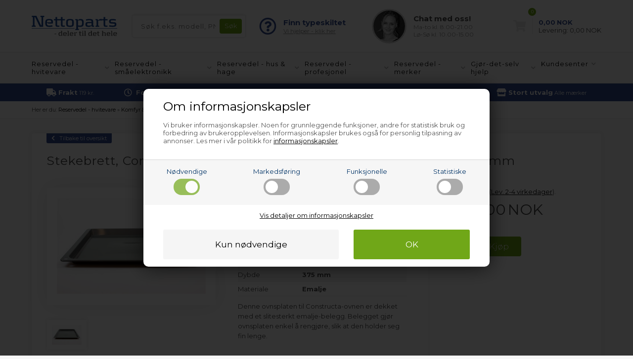

--- FILE ---
content_type: text/html; Charset=UTF-8
request_url: https://www.nettoparts.no/shop/stekebrett-constructa-65155p.html
body_size: 20689
content:
<!DOCTYPE html>
<html lang='nb' class="webshop-html" xmlns:fb="http://ogp.me/ns/fb#">
<head>
<title>Stekebrett, Constructa komfyr & stekeovn - 39 mm x 455 mm x 375 mm </title>
<link rel="alternate" hreflang="no-NO" href="https://www.nettoparts.no/shop/stekebrett-constructa-65155p.html"/>
    <meta http-equiv="Content-Type" content="text/html;charset=UTF-8" />
    <meta name="generator" content="DanDomain Webshop" />
    <link rel="canonical" href="https://www.nettoparts.no/shop/stekebrett-constructa-65155p.html"/>
    <link rel="preload" as="image" href="/images/J/JUN673004-1-JN.JPG" />
    <link rel="image_src" href="https://www.nettoparts.no/images/J/JUN673004-1-JN.JPG" />
    <meta property="og:title" content="Stekebrett, Constructa komfyr &amp; stekeovn - 39 mm x 455 mm x 375 mm "/>
    <meta property="og:url" content="https://www.nettoparts.no/shop/stekebrett-constructa-65155p.html"/>
    <meta property="og:image" content="https://www.nettoparts.no/images/J/JUN673004-1-JN.JPG"/>
    <meta name="thumbnail" content="https://www.nettoparts.no/images/J/JUN673004-1-JN.JPG" />
    <meta name="description" content="Leter du etter komfyr & stekeovn Stekebrett til Constructa? Bestill online - det er lett og billig &#10003; Leveres på få dager &#10003; Enestående kundeservice">
<meta http-equiv="content-language" content="no-no">
    <meta http-equiv="Page-Enter" content="blendTrans(Duration=0)">
    <meta http-equiv="Page-Exit" content="blendTrans(Duration=0)">
    <link href="/shop/frontend/public/css/webshop.css?v=8.117.5168" rel="stylesheet" type="text/css">
    <script type="text/javascript">
        var UsesOwnDoctype = true
        var LanguageID = '1';
        var ReloadBasket = '';
        var MaxBuyMsg = 'Antal må ikke være større end';
        var MinBuyMsg = 'Antal må ikke være mindre end';
        var SelectVarMsg = 'Vælg variant før køb';
        var ProductNumber = 'JUN673004-4';
        var ProductVariantMasterID = '';
        var Keyword = '';
        var SelectVarTxt = 'Velg utgave';
        var ShowBasketUrl = '/shop/showbasket.html';
        var CurrencyReturnUrl = '/shop/stekebrett-constructa-65155p.html';
        var ReqVariantSelect = 'true';
        var EnablePicProtect = false;
        var PicprotectMsg = '';
        var AddedToBasketMessageTriggered = false;
        var CookiePolicy = {"cookiesRequireConsent":true,"allowTrackingCookies":false,"allowStatisticsCookies":false,"allowFunctionalCookies":false};
        setInterval(function(){SilentAjaxGetRequest(location.href);},900000);
    </script>
<script>
window.dataLayer = window.dataLayer || [];
function gtag(){dataLayer.push(arguments);}
gtag('consent', 'default', {
'ad_storage': 'denied',
'analytics_storage': 'denied',
'ad_user_data': 'denied',
'ad_personalization': 'denied',
'personalization_storage': 'denied',
'functionality_storage': 'denied',
'security_storage': 'granted'
});
</script>

<script src="https://www.googletagmanager.com/gtag/js?id=G-Y8HZSRLS57" class="shop-native-gtag-script" async ></script>
<script>
window.dataLayer = window.dataLayer || [];
function gtag(){dataLayer.push(arguments);}
gtag('js', new Date());
gtag('config', 'G-Y8HZSRLS57', { 'anonymize_ip': true });
gtag('set', 'ads_data_redaction', true);
</script>

<script type="text/plain" class="ce-script">(function(w,d,s,l,i){w[l]=w[l]||[];w[l].push({'gtm.start':new Date().getTime(),event:'gtm.js'});var f=d.getElementsByTagName(s)[0],j=d.createElement(s),dl=l!='dataLayer'?'&l='+l:'';j.async=true;j.src='https://www.googletagmanager.com/gtm.js?id='+i+dl;f.parentNode.insertBefore(j,f);})(window,document,'script','dataLayer','GTM-P2LKJMQ');</script>    <script type="text/javascript" src="/shop/frontend/public/js/webshop.all.min.js?v=8.117.5168"></script>

<meta name="google-site-verification" content="jtVr9Y1sYdiANK9Y-LJynC7GFJYmir6085vGVEdR10g" />

<meta http-equiv="X-UA-Compatible" content="IE=edge">
<meta name="viewport" content="initial-scale=1.0, maximum-scale=1.0, user-scalable=0">
<link href="/images/skins/Bewise/css/main.css?v=1" rel="stylesheet" type="text/css">

<script>
var chatofflineLang = 'n';
  var topBanners = [
{'url':'/shop/gassgrill-reservedeler-295s1.html','image':'/images/design/bannere/grill.jpg'},
{'url':'/shop/g-hoeytrykksrenser-reservedeler-14379s1.html','image':'/images/design/bannere/hoejtryksrenser.jpg'},
{'url':'/shop/g-luftrenser-avfukter-reservedeler-10949s1.html','image':'/images/design/bannere/indeklima.jpg'},
{'url':'/shop/g-svoemmebasseng-reservedeler-13030s1.html','image':'/images/design/bannere/pool-1.jpg'},
{'url':'/shop/g-industri-frityr-reservedeler-13008s1.html','image':'/images/design/bannere/friture.jpg'},
{'url':'/shop/g-industri-stoevsuger-reservedeler-174s1.html','image':'/images/design/bannere/industristoevsuger.jpg'},
{'url':'/shop/reservedel-profesjonel-2s1.html','image':'/images/design/bannere/prof-koekken.jpg'},
{'url':'/shop/g-industri-toerketrommel-skap-reservedeler-135s1.html','image':'/images/design/bannere/prof-vask.jpg'},
{'url':'/shop/g-industrivaskemaskin-reservedeler-14s1.html','image':'/images/design/bannere/prof-vask.jpg'},
{'url':'/shop/g-avtrekksvifte-reservedeler-13s1.html','image':'/images/design/bannere/emhaette.jpg'},
{'url':'/shop/kjoel-frys-reservedeler-5s1.html','image':'/images/design/bannere/koel.jpg'},
{'url':'/shop/g-kjoel-frys-side-by-side-reservedeler-138s1.html','image':'/images/design/bannere/koel.jpg'},
{'url':'/shop/komfyr-stekeovn-reservedeler-4s1.html','image':'/images/design/bannere/komfur.jpg'},
{'url':'/shop/mikroboelgeovn-reservedeler-10s1.html','image':'/images/design/bannere/komfur.jpg'},
{'url':'/shop/oppvaskmaskin-reservedeler-6s1.html','image':'/images/design/bannere/opvaskemaskine.jpg'},
{'url':'/shop/toerketrommel-reservedeler-8s1.html','image':'/images/design/bannere/vask-toer.jpg'},
{'url':'/shop/vaskemaskin-reservedeler-7s1.html','image':'/images/design/bannere/vask-toer.jpg'},
{'url':'/shop/reservedeler-smaaelektronikk-102s1.html','image':'/images/design/bannere/blender.jpg'},
{'url':'/shop/kaffetrakter-reservedeler-258s1.html','image':'/images/design/bannere/espresso.jpg'},
{'url':'/shop/g-frityrgryte-reservedeler-17631s1.html','image':'/images/design/bannere/friture.jpg'},
{'url':'/shop/kjoettkvern-reservedeler-13455s1.html','image':'/images/design/bannere/hakket-koed.jpg'},
{'url':'/shop/foodprosessor-reservedeler-13454s1.html','image':'/images/design/bannere/koekkenmaskine.jpg'},
{'url':'/shop/kjoekken-roeremaskin-reservedeler-13453s1.html','image':'/images/design/bannere/koekkenmaskine.jpg'},
{'url':'/shop/barbermaskin-reservedeler-271s1.html','image':'/images/design/bannere/shaver.jpg'},
{'url':'/shop/g-kakeplate-kjoettkvern-13457c1.html','image':'/images/design/bannere/kage.jpg'},
{'url':'/shop/robotstoevsuger-reservedeler-14927s1.html','image':'/images/design/bannere/stoevsuger.jpg'},
{'url':'/shop/g-stoevsuger-reservedeler-9s1.html','image':'/images/design/bannere/stoevsuger.jpg'},
{'url':'/shop/g-espressomaskin-reservedeler-13000s1.html','image':'/images/design/bannere/espresso.jpg'},
{'url':'/shop/g-andre-profesjonelle-apparater-231c1.html','image':'/images/design/bannere/andet-industriudstyr.jpg'},
{'url':'/shop/tilbehoer-vedlikehold-reservedel-hvitevare-107s1.html','image':'/images/design/bannere/rengoering.jpg'},
{'url':'/shop/reservedel-hvitevare-3s1.html','image':'/images/design/bannere/koel.jpg'},
{'url':'/shop/reservedel-hus-hage-12997s1.html','image':'/images/design/bannere/have-1.jpg'}
  ];
  var freeDeliveryLimitActive = false;
  var basketPopupRedeemLimit = 49999;
  var texts = {
    'news' : 'Modifisert versjon',
    'buy' : 'Kjøp',
    'readMore' : 'Les mer',
    'readLess' : 'Skjul tekst',
    'popupHeader' : 'Produktet er lagt i handlekurven',
    'productsInBasket' : 'vare(r) i handlekurven',
    'delivery' : 'Frakt',
    'totalPrice' : 'Pris i alt',
    'buttonShop' : 'Fortsett å handle',
    'showBasket' : 'Vis handlekurv',
    'hidePopup' : 'Ikke vis denne popupen igjen',
    'yourBasket' : 'Din handlevogn',
    'relatedHeader' : 'Andre kjøpte også',
    'popupRelatedHeader' : 'Prøv vår toppselger!'
  };
  
  var popupRemberToBuyFallbackUrl = '/shop/buy-13367c1.html';
  
  var alertbarActive = ['05-05-2025','26-08-2025']; // sæt start- og slutdato
  var alertbarText = 'På grunn av strømbrudd i området kan leveringstiden for øyeblikket være noe forlenget. Vi beklager ulempen.';
  
  var openingHours = {
    /* Mandag  */	'1'	: ['08:00', '16:00'],
    /* Tirsdag */ 	'2'	: ['08:00', '16:00'],
    /* Onsdag  */ 	'3'	: ['08:00', '16:00'],
    /* Torsdag */	'4'	: ['08:00', '16:00'],
    /* Fredag  */	'5'	: ['08:00', '15:00'],
    /* Loerdag */	'6'	: ['00:00', '00:00'],
    /* Soendag */	'0'	: ['00:00', '00:00']
  };
  var askProduct = {
    'active': true,
    'text' : 'Har du et spørgsmål til denne vare?',
    'sendTo' : 'info@nettoparts.dk',
    'receiver' : 'Nettoparts',
    'name' : 'Dit navn',
    'email' : 'Din e-mail',
    'comment' : 'Dit spørgsmål',
    'success' : 'Tak for din henvendelse, vi vil besvare din mail hurtigst muligt',
    'send' : 'Send'
  }
</script>
<script src="/images/skins/Bewise/js/shared.js?1" type="text/javascript"></script>
<!-- NPChat cookie script -->
<script>
// NPCHAT SESSION COOKIE
function setCookie(name, value) {
    document.cookie = name + "=" + (value || "") + "; path=/";
}

function getNPChat() {
    var all = document.cookie.split("; ");
    for (var i = 0; i < all.length; i++) {
        if (all[i].indexOf("NPChat=") === 0) {
            try { return JSON.parse(all[i].substring(7)); }
            catch(e) { return null; }
        }
    }
    return null;
}

function pushNPChatUpdate(np) {
    window.dataLayer = window.dataLayer || [];
    dataLayer.push({
        event: "npchat_update",
        chatID: np.chatID,
        chatCustomer: np.customer,
        chatAgent: np.agent,
        chatStart: np.chatStart,
        chatStartReadable: np.chatStartReadable,
        agentJoin: np.agentJoin,
        agentJoinReadable: np.agentJoinReadable,
        chatEnd: np.chatEnd,
        chatEndReadable: np.chatEndReadable,
        agentActiveDuration: np.agentActiveDuration,
        agentActiveDurationReadable: np.agentActiveDurationReadable
    });
}

// TAWK API HOOKS
window.Tawk_API = window.Tawk_API || {};

// 1. Kunde starter chat
window.Tawk_API.onPrechatSubmit = function(data) {
    /*const el = document.querySelector(".tawk-text-left.tawk-flex.tawk-flex-middle.tawk-button.tawk-button-text.tawk-button-small :nth-of-type(4)");
    console.log(el);
    el.remove();*/
    var existing = getNPChat();
    if (existing && existing.chatID) return;

    var customerEmail = (data && data[0] && data[0].answer) ? data[0].answer : "";

    // Find Tawk Chat Token
    var chatID = "";
    var regex = /^twk_token_/;

    for (var i = 0; i < localStorage.length; i++) {
        var key = localStorage.key(i);
        if (regex.test(key)) {
            chatID = localStorage.getItem(key);
            break;
        }
    }

    var obj = {
        chatID: chatID,
        customer: customerEmail,
        agent: "",
        chatStart: "",
        chatStartReadable: "",
        chatEnd: "",
        chatEndReadable: "",
        agentJoin: "",
        agentJoinReadable: "",
        agentActiveDuration: "",
        agentActiveDurationReadable: ""
    };

    setCookie("NPChat", JSON.stringify(obj));
    pushNPChatUpdate(obj);
};


// 2. Agent joiner chat
window.Tawk_API.onAgentJoinChat = function(data) {

    var np = getNPChat();
    if (!np || np.agentJoin) return;

    np.agent = data.name;
    np.agentJoin = Date.now();
    np.agentJoinReadable = new Date().toISOString();

    setCookie("NPChat", JSON.stringify(np));
    pushNPChatUpdate(np);
};


// 3. Agent forlader chat (chat slut)
window.Tawk_API.onAgentLeaveChat = function() {

    var np = getNPChat();
    if (!np || np.chatEnd) return;

    np.chatEnd = Date.now();
    np.chatEndReadable = new Date().toISOString();
    np.agentActiveDuration = Date.now() - np.agentJoin;
    np.agentActiveDurationReadable = Math.floor(np.agentActiveDuration/1000);

    setCookie("NPChat", JSON.stringify(np));
    pushNPChatUpdate(np);
};

</script>
<!-- NPChat cookie script end -->
<script src="https://test.checkout.dibspayment.eu/v1/checkout.js?v=1"></script>
</head>


<body class="webshop-productinfo webshop-body">
<noscript><iframe src='https://www.googletagmanager.com/ns.html?id=GTM-P2LKJMQ'height='0' width='0' style='display:none;visibility:hidden'></iframe></noscript><script async src='' data-client-id=''></script>
<style type="text/css">   #CookiePolicy {       background-color: #ffffff;       color: #003366;       left: 0;       width: 100%;       text-align: center;       z-index: 999;   }       #CookiePolicy h1, #CookiePolicy h2, #CookiePolicy h3, #CookiePolicy h4, #CookiePolicy h5  {       color: #003366;   }   #CookiePolicy label  {       color: #003366;   }       #CookiePolicy .Close {       display: block;       text-decoration: none;       font-size: 14px;       height: 20px;       position: absolute;       right: 10px;       top: 0;       width: 20px;       color: #003366;   }       .CookiePolicyCenterText {      margin: 30px auto;      text-align: left;      max-width: 100%;      position: relative;      width: 980px;   }       .CookiePolicyText {      padding-left:10px;   }</style>    <!--googleoff: all-->
<div id="CookiePolicy" class="fixed-bottom"><div class="CookiePolicyCenterText"><div class="CookiePolicyText"><div class="CookiePolicyText">
	<h2>Om informasjonskapsler</h2>

	<p>
		Vi bruker informasjonskapsler. Noen for grunnleggende funksjoner, andre for statistisk bruk og forbedring av brukeropplevelsen. Informasjonskapsler brukes også for personlig tilpasning av annonser. Les mer i vår politikk for <a href="/shop/cookies-paa-nettoparts-10740s1.html">informasjonskapsler</a>.
	</p>
</div>
<link href="/images/design/css/cookie.css" rel="stylesheet" type="text/css" /><script type="text/javascript" src="/images/design/javascript/cookie.js">
</script><div class="cookie-policy-consents-container"><div class="cookie-policy-consents-area area-system-cookies"><input type="checkbox" checked disabled/><label>Nødvendige</label></div><div class="cookie-policy-consents-area area-tracking-cookies"><input type="checkbox" id="cookie-policy-consent-tracking" onclick="toggleConsentForCookieType(this)"/><label for="cookie-policy-consent-tracking">Markedsføring</label></div><div class="cookie-policy-consents-area area-functional-cookies"><input type="checkbox" id="cookie-policy-consent-functional" onclick="toggleConsentForCookieType(this)"/><label for="cookie-policy-consent-functional">Funksjonelle</label></div><div class="cookie-policy-consents-area area-statistics-cookies"><input type="checkbox" id="cookie-policy-consent-statistics" onclick="toggleConsentForCookieType(this)"/><label for="cookie-policy-consent-statistics">Statistiske</label></div></div><div class="cookie-policy-details-link-container"><a href="#" onclick="toggleCookiePolicyDetails()">Vis detaljer om informasjonskapsler</a></div><div class="cookie-policy-details-container"><div class="rtable rtable--4cols"><div style="order:1;" class="rtable-cell rtable-header-cell">Cookie</div><div style="order:2;" class="rtable-cell cookie-policy-details-globally-mapped cookie-policy-details-thirdparty cookie-policy-details-column-name">_GRECAPTCHA</div><div style="order:3;" class="rtable-cell cookie-policy-details-globally-mapped cookie-policy-details-column-name">ASPSESSIONID*</div><div style="order:4;" class="rtable-cell cookie-policy-details-globally-mapped cookie-policy-details-column-name">basketIdentifier</div><div style="order:5;" class="rtable-cell cookie-policy-details-globally-mapped cookie-policy-details-column-name">DanDomainWebShop5Favorites</div><div style="order:6;" class="rtable-cell cookie-policy-details-globally-mapped cookie-policy-details-column-name">DDCookiePolicy</div><div style="order:7;" class="rtable-cell cookie-policy-details-globally-mapped cookie-policy-details-column-name">DDCookiePolicy-consent-functional</div><div style="order:8;" class="rtable-cell cookie-policy-details-globally-mapped cookie-policy-details-column-name">DDCookiePolicy-consent-statistics</div><div style="order:9;" class="rtable-cell cookie-policy-details-globally-mapped cookie-policy-details-column-name">DDCookiePolicy-consent-tracking</div><div style="order:10;" class="rtable-cell cookie-policy-details-globally-mapped cookie-policy-details-column-name">DDCookiePolicyDialog</div><div style="order:11;" class="rtable-cell cookie-policy-details-globally-mapped cookie-policy-details-column-name cookie-policy-details-exists-on-client">SharedSessionId</div><div style="order:12;" class="rtable-cell cookie-policy-details-globally-mapped cookie-policy-details-column-name">shop6TipBotFilterRandomStringValue</div><div style="order:13;" class="rtable-cell cookie-policy-details-globally-mapped cookie-policy-details-column-name">shopReviewRandomStringValue</div><div style="order:14;" class="rtable-cell cookie-policy-details-globally-mapped cookie-policy-details-column-name">shopShowBasketSendMailRandomStringValue</div><div style="order:15;" class="rtable-cell cookie-policy-details-globally-mapped cookie-policy-details-thirdparty cookie-policy-details-column-name">_ga*</div><div style="order:16;" class="rtable-cell cookie-policy-details-globally-mapped cookie-policy-details-thirdparty cookie-policy-details-column-name">_gat_gtag_UA(Viabill)</div><div style="order:17;" class="rtable-cell cookie-policy-details-globally-mapped cookie-policy-details-thirdparty cookie-policy-details-column-name">_gid</div><div style="order:18;" class="rtable-cell cookie-policy-details-globally-mapped cookie-policy-details-thirdparty cookie-policy-details-column-name">GPS</div><div style="order:19;" class="rtable-cell cookie-policy-details-globally-mapped cookie-policy-details-thirdparty cookie-policy-details-column-name">VISITOR_INFO1_LIVE</div><div style="order:20;" class="rtable-cell cookie-policy-details-globally-mapped cookie-policy-details-thirdparty cookie-policy-details-column-name">YSC</div><div style="order:1;" class="rtable-cell rtable-header-cell">Category</div><div style="order:2;" class="rtable-cell cookie-policy-details-globally-mapped cookie-policy-details-thirdparty cookie-policy-details-column-category">Nødvendige</div><div style="order:3;" class="rtable-cell cookie-policy-details-globally-mapped cookie-policy-details-column-category">Nødvendige</div><div style="order:4;" class="rtable-cell cookie-policy-details-globally-mapped cookie-policy-details-column-category">Nødvendige</div><div style="order:5;" class="rtable-cell cookie-policy-details-globally-mapped cookie-policy-details-column-category">Nødvendige</div><div style="order:6;" class="rtable-cell cookie-policy-details-globally-mapped cookie-policy-details-column-category">Nødvendige</div><div style="order:7;" class="rtable-cell cookie-policy-details-globally-mapped cookie-policy-details-column-category">Nødvendige</div><div style="order:8;" class="rtable-cell cookie-policy-details-globally-mapped cookie-policy-details-column-category">Nødvendige</div><div style="order:9;" class="rtable-cell cookie-policy-details-globally-mapped cookie-policy-details-column-category">Nødvendige</div><div style="order:10;" class="rtable-cell cookie-policy-details-globally-mapped cookie-policy-details-column-category">Nødvendige</div><div style="order:11;" class="rtable-cell cookie-policy-details-globally-mapped cookie-policy-details-column-category cookie-policy-details-exists-on-client">Nødvendige</div><div style="order:12;" class="rtable-cell cookie-policy-details-globally-mapped cookie-policy-details-column-category">Nødvendige</div><div style="order:13;" class="rtable-cell cookie-policy-details-globally-mapped cookie-policy-details-column-category">Nødvendige</div><div style="order:14;" class="rtable-cell cookie-policy-details-globally-mapped cookie-policy-details-column-category">Nødvendige</div><div style="order:15;" class="rtable-cell cookie-policy-details-globally-mapped cookie-policy-details-thirdparty cookie-policy-details-column-category">Markedsføring</div><div style="order:16;" class="rtable-cell cookie-policy-details-globally-mapped cookie-policy-details-thirdparty cookie-policy-details-column-category">Markedsføring</div><div style="order:17;" class="rtable-cell cookie-policy-details-globally-mapped cookie-policy-details-thirdparty cookie-policy-details-column-category">Markedsføring</div><div style="order:18;" class="rtable-cell cookie-policy-details-globally-mapped cookie-policy-details-thirdparty cookie-policy-details-column-category">Markedsføring</div><div style="order:19;" class="rtable-cell cookie-policy-details-globally-mapped cookie-policy-details-thirdparty cookie-policy-details-column-category">Markedsføring</div><div style="order:20;" class="rtable-cell cookie-policy-details-globally-mapped cookie-policy-details-thirdparty cookie-policy-details-column-category">Markedsføring</div><div style="order:1;" class="rtable-cell rtable-header-cell">Description</div><div style="order:2;" class="rtable-cell cookie-policy-details-globally-mapped cookie-policy-details-thirdparty cookie-policy-details-column-description">Used for Google ReCaptcha<div class="cookie-policy-third-party-details-container">Google LLC</div></div><div style="order:3;" class="rtable-cell cookie-policy-details-globally-mapped cookie-policy-details-column-description">Used to save session data</div><div style="order:4;" class="rtable-cell cookie-policy-details-globally-mapped cookie-policy-details-column-description">Used to save basket</div><div style="order:5;" class="rtable-cell cookie-policy-details-globally-mapped cookie-policy-details-column-description">Used by the function favorite products</div><div style="order:6;" class="rtable-cell cookie-policy-details-globally-mapped cookie-policy-details-column-description">Used to save cookie consent</div><div style="order:7;" class="rtable-cell cookie-policy-details-globally-mapped cookie-policy-details-column-description">Used to save cookie consent</div><div style="order:8;" class="rtable-cell cookie-policy-details-globally-mapped cookie-policy-details-column-description">Used to save cookie consent</div><div style="order:9;" class="rtable-cell cookie-policy-details-globally-mapped cookie-policy-details-column-description">Used to save cookie consent</div><div style="order:10;" class="rtable-cell cookie-policy-details-globally-mapped cookie-policy-details-column-description">Used to save cookie consent</div><div style="order:11;" class="rtable-cell cookie-policy-details-globally-mapped cookie-policy-details-column-description cookie-policy-details-exists-on-client">Saves user session data</div><div style="order:12;" class="rtable-cell cookie-policy-details-globally-mapped cookie-policy-details-column-description">Used by the tip a friend function</div><div style="order:13;" class="rtable-cell cookie-policy-details-globally-mapped cookie-policy-details-column-description">Used by the review function</div><div style="order:14;" class="rtable-cell cookie-policy-details-globally-mapped cookie-policy-details-column-description">Used for the send basket to a friend feature</div><div style="order:15;" class="rtable-cell cookie-policy-details-globally-mapped cookie-policy-details-thirdparty cookie-policy-details-column-description">Google analytics is used to collect statistics about the individual user<div class="cookie-policy-third-party-details-container">Google LLC</div></div><div style="order:16;" class="rtable-cell cookie-policy-details-globally-mapped cookie-policy-details-thirdparty cookie-policy-details-column-description">Used by Google to tailor the add experience<div class="cookie-policy-third-party-details-container">Google LLC</div></div><div style="order:17;" class="rtable-cell cookie-policy-details-globally-mapped cookie-policy-details-thirdparty cookie-policy-details-column-description">Google analytics is used to collect statistics about the individual user<div class="cookie-policy-third-party-details-container">Google LLC</div></div><div style="order:18;" class="rtable-cell cookie-policy-details-globally-mapped cookie-policy-details-thirdparty cookie-policy-details-column-description">Used by Youtube when viewing videos<div class="cookie-policy-third-party-details-container">youtube.com </div></div><div style="order:19;" class="rtable-cell cookie-policy-details-globally-mapped cookie-policy-details-thirdparty cookie-policy-details-column-description">Used by Youtube when viewing videos<div class="cookie-policy-third-party-details-container">youtube.com</div></div><div style="order:20;" class="rtable-cell cookie-policy-details-globally-mapped cookie-policy-details-thirdparty cookie-policy-details-column-description">Used by Youtube when viewing videos<div class="cookie-policy-third-party-details-container">youtube.com</div></div><div style="order:1;" class="rtable-cell rtable-header-cell">Expire</div><div style="order:2;" class="rtable-cell cookie-policy-details-globally-mapped cookie-policy-details-thirdparty cookie-policy-details-column-expire">182 days</div><div style="order:3;" class="rtable-cell cookie-policy-details-globally-mapped cookie-policy-details-column-expire">session</div><div style="order:4;" class="rtable-cell cookie-policy-details-globally-mapped cookie-policy-details-column-expire">30 days</div><div style="order:5;" class="rtable-cell cookie-policy-details-globally-mapped cookie-policy-details-column-expire">365 days</div><div style="order:6;" class="rtable-cell cookie-policy-details-globally-mapped cookie-policy-details-column-expire">365 days</div><div style="order:7;" class="rtable-cell cookie-policy-details-globally-mapped cookie-policy-details-column-expire">365 days</div><div style="order:8;" class="rtable-cell cookie-policy-details-globally-mapped cookie-policy-details-column-expire">365 days</div><div style="order:9;" class="rtable-cell cookie-policy-details-globally-mapped cookie-policy-details-column-expire">365 days</div><div style="order:10;" class="rtable-cell cookie-policy-details-globally-mapped cookie-policy-details-column-expire">365 days</div><div style="order:11;" class="rtable-cell cookie-policy-details-globally-mapped cookie-policy-details-column-expire cookie-policy-details-exists-on-client">365 days</div><div style="order:12;" class="rtable-cell cookie-policy-details-globally-mapped cookie-policy-details-column-expire">session</div><div style="order:13;" class="rtable-cell cookie-policy-details-globally-mapped cookie-policy-details-column-expire">session</div><div style="order:14;" class="rtable-cell cookie-policy-details-globally-mapped cookie-policy-details-column-expire">session</div><div style="order:15;" class="rtable-cell cookie-policy-details-globally-mapped cookie-policy-details-thirdparty cookie-policy-details-column-expire">730 days</div><div style="order:16;" class="rtable-cell cookie-policy-details-globally-mapped cookie-policy-details-thirdparty cookie-policy-details-column-expire">1 days</div><div style="order:17;" class="rtable-cell cookie-policy-details-globally-mapped cookie-policy-details-thirdparty cookie-policy-details-column-expire">2 minutes</div><div style="order:18;" class="rtable-cell cookie-policy-details-globally-mapped cookie-policy-details-thirdparty cookie-policy-details-column-expire">1 days</div><div style="order:19;" class="rtable-cell cookie-policy-details-globally-mapped cookie-policy-details-thirdparty cookie-policy-details-column-expire">180 days</div><div style="order:20;" class="rtable-cell cookie-policy-details-globally-mapped cookie-policy-details-thirdparty cookie-policy-details-column-expire">session</div></div></div><div class="cookie-policy-accept-buttons-container"><input id="cookie-policy-accept-button" data-accept-text-original="Kun nødvendige" data-accept-text-modified="" class="cookie-policy-accept cookie-policy-button" type="button" value="Kun nødvendige" onclick="cookiePolicyAccept('f40d2430173075047391b707e1c94d6b5f74b183')"/><input class="cookie-policy-accept-all cookie-policy-button" type="button" value="OK" onclick="cookiePolicyAcceptAll('f40d2430173075047391b707e1c94d6b5f74b183')"/></div></div></div></div>
<!--googleon: all-->
<div class="outerWrapper">
<div class="wrapper">
  <div class="newsticky">
  <header>
    <section>
      <a class="shoplogo" href="/shop/frontpage.html"><img border="0" class="WebShopSkinLogo" src="/images/skins/Bewise/images/logo-nettoparts.svg"></a>
      <form ID="Search_Form" method="POST" action="/shop/search-1.html" style="margin:0;"><input type="hidden" name="InitSearch" value="1"><span class="SearchTitle_SearchPage">Søk f.eks. modell, PNC eller servicenr...</span><br><input type="text" name="Keyword" maxlength="50" size="12" class="SearchField_SearchPage" value=""><span class="nbsp">&nbsp;</span><input type="submit" value="Søk" name="Search" class="SubmitButton_SearchPage"><br></form>
      <i class="fa fa-bars btnMenu" aria-hidden="true"></i>
      <i class="fas fa-search btnSearch" aria-hidden="true"></i>
      <div class="headerInfoBoxes">
        <div class="customerService">
          <i class="far fa-question-circle"></i>
          <div>
            <span>Finn typeskiltet</span>
            <a class="findType popupLink" href="/shop/diy-hvor-sitter-typeskiltet-9136s1.html">Vi hjelper - klik her</a>
          </div>
        </div>
        <div class="customerService openChatButton">
          <img class="lazy" data-src="/images/skins/Bewise/images/customerservice.jpg">
          <div>
            <div class="open">Kundeservice</div>
            <span>Chat med oss!</span>
            <small>Ma-to kl. 8.00-21.00<br>Lø-Sø kl. 10.00-15.00</small>
          </div>
        </div>
      </div>
    </section>
  </header>
    <div id="ProductmenuContainer_DIV"><div id="ProductmenuContainer_DIV" class="ProductmenuContainer_DIV"><style type="text/css">.ProductMenu_MenuItemBold{font-weight:bold;}</style><ul id="ProductMenu_List"><li class="RootCategory_Productmenu has-dropdown"><a href="/shop/reservedel-hvitevare-3s1.html" class="CategoryLink0_Productmenu DeActiv_Productmenu DeActiv_ProductMenu" title="Reservedel - hvitevare"><span class="ProductMenu_MenuItemBold">Reservedel - hvitevare</span></a><ul class="dropdown"><li class="SubCategory1_Productmenu has-dropdown"><a href="/shop/kjoel-frys-reservedeler-5s1.html" class="Deactiv_Productmenu Deactiv_ProductMenu CategoryLink1_Productmenu" title="Kjøleskap & fryser"><span class="ProductMenu_MenuItemBold">Kjøleskap & fryser</span></a></li><li class="SubCategory1_Productmenu has-dropdown"><a href="/shop/komfyr-stekeovn-reservedeler-4s1.html" class="Deactiv_Productmenu Deactiv_ProductMenu CategoryLink1_Productmenu" title="Komfyr & stekeovn"><span class="ProductMenu_MenuItemBold">Komfyr & stekeovn</span></a><ul class="dropdown"><li class="SubCategory2_Productmenu"><a href="/shop/barnesikring-komfyr-stekeovn-252c1.html" class="Deactiv_Productmenu Deactiv_ProductMenu CategoryLink2_Productmenu" title="Barnesikring">Barnesikring</a></li><li class="SubCategory2_Productmenu"><a href="/shop/brennerdeksel-komfyr-stekeovn-280c1.html" class="Deactiv_Productmenu Deactiv_ProductMenu CategoryLink2_Productmenu" title="Brennerdeksel">Brennerdeksel</a></li><li class="SubCategory2_Productmenu"><a href="/shop/bryter-komfyr-stekeovn-17c1.html" class="Deactiv_Productmenu Deactiv_ProductMenu CategoryLink2_Productmenu" title="Bryter">Bryter</a></li><li class="SubCategory2_Productmenu"><a href="/shop/doerglass-komfyr-stekeovn-315c1.html" class="Deactiv_Productmenu Deactiv_ProductMenu CategoryLink2_Productmenu" title="Dørglass">Dørglass</a></li><li class="SubCategory2_Productmenu"><a href="/shop/g-doerlaas-stekeovn-28791c1.html" class="Deactiv_Productmenu Deactiv_ProductMenu CategoryLink2_Productmenu" title="Dørlås">Dørlås</a></li><li class="SubCategory2_Productmenu"><a href="/shop/doerpakning-komfyr-stekeovn-20c1.html" class="Deactiv_Productmenu Deactiv_ProductMenu CategoryLink2_Productmenu" title="Dørpakning">Dørpakning</a></li><li class="SubCategory2_Productmenu"><a href="/shop/elektronikk-kontroll-komfyr-stekeovn-118c1.html" class="Deactiv_Productmenu Deactiv_ProductMenu CategoryLink2_Productmenu" title="Elektronikk/kontroll">Elektronikk/kontroll</a></li><li class="SubCategory2_Productmenu"><a href="/shop/g-gassdyser-komfyr-stekeovn-244c1.html" class="Deactiv_Productmenu Deactiv_ProductMenu CategoryLink2_Productmenu" title="Gassdyser">Gassdyser</a></li><li class="SubCategory2_Productmenu"><a href="/shop/gasslange-komfyr-stekeovn-255c1.html" class="Deactiv_Productmenu Deactiv_ProductMenu CategoryLink2_Productmenu" title="Gasslange">Gasslange</a></li><li class="SubCategory2_Productmenu"><a href="/shop/hengsel-komfyr-stekeovn-25c1.html" class="Deactiv_Productmenu Deactiv_ProductMenu CategoryLink2_Productmenu" title="Hengsel">Hengsel</a></li><li class="SubCategory2_Productmenu"><a href="/shop/haandtak-komfyr-stekeovn-21c1.html" class="Deactiv_Productmenu Deactiv_ProductMenu CategoryLink2_Productmenu" title="Håndtak">Håndtak</a></li><li class="SubCategory2_Productmenu"><a href="/shop/knapp-komfyr-stekeovn-120c1.html" class="Deactiv_Productmenu Deactiv_ProductMenu CategoryLink2_Productmenu" title="Knapp">Knapp</a></li><li class="SubCategory2_Productmenu"><a href="/shop/kokeplate-sone-komfyr-stekeovn-16c1.html" class="Deactiv_Productmenu Deactiv_ProductMenu CategoryLink2_Productmenu" title="Kokeplate & -sone">Kokeplate & -sone</a></li><li class="SubCategory2_Productmenu"><a href="/shop/steketermometer-komfyr-stekeovn-20048c1.html" class="Deactiv_Productmenu Deactiv_ProductMenu CategoryLink2_Productmenu" title="Steketermometer">Steketermometer</a></li><li class="SubCategory2_Productmenu"><a href="/shop/stikkontakt-komfyr-stekeovn-254c1.html" class="Deactiv_Productmenu Deactiv_ProductMenu CategoryLink2_Productmenu" title="Stikkontakt">Stikkontakt</a></li><li class="SubCategory2_Productmenu"><a href="/shop/termoelement-gass-komfyr-stekeovn-297c1.html" class="Deactiv_Productmenu Deactiv_ProductMenu CategoryLink2_Productmenu" title="Termoelement (gass)">Termoelement (gass)</a></li><li class="SubCategory2_Productmenu"><a href="/shop/g-uttrekksskinner-og-ovnribber-komfyr-stekeovn-21233c1.html" class="Deactiv_Productmenu Deactiv_ProductMenu CategoryLink2_Productmenu" title="Uttrekksskinner og ovnribber">Uttrekksskinner og ovnribber</a></li><li class="SubCategory2_Productmenu"><a href="/shop/ventilasjon-komfyr-stekeovn-23c1.html" class="Deactiv_Productmenu Deactiv_ProductMenu CategoryLink2_Productmenu" title="Ventilasjon">Ventilasjon</a></li><li class="SubCategory2_Productmenu has-dropdown"><a href="/shop/bakeplate-rist-komfyr-stekeovn-121s1.html" class="Deactiv_Productmenu Deactiv_ProductMenu CategoryLink2_Productmenu" title="Bakeplate & rist"><span class="ProductMenu_MenuItemBold">Bakeplate & rist</span></a><ul class="dropdown"><li class="SubCategory3_Productmenu"><a href="/shop/g-langpanne-komfyr-stekeovn-22750c1.html" class="Deactiv_Productmenu Deactiv_ProductMenu CategoryLink3_Productmenu" title="Langpanne">Langpanne</a></li><li class="SubCategory3_Productmenu"><a href="/shop/g-ovnsrist-komfyr-stekeovn-22754c1.html" class="Deactiv_Productmenu Deactiv_ProductMenu CategoryLink3_Productmenu" title="Ovnsrist">Ovnsrist</a></li><li class="SubCategory3_Productmenu active"><a name="ActiveCategory_A" ID="ActiveCategory_A"></a><a href="/shop/g-stekebrett-komfyr-stekeovn-22749c1.html" class="CategoryLink3_Productmenu Activ_Productmenu Activ_ProductMenu" title="Stekebrett">Stekebrett</a></li></ul></li><li class="SubCategory2_Productmenu has-dropdown"><a href="/shop/g-belysning-komfyr-stekeovn-22s1.html" class="Deactiv_Productmenu Deactiv_ProductMenu CategoryLink2_Productmenu" title="Belysning"><span class="ProductMenu_MenuItemBold">Belysning</span></a></li><li class="SubCategory2_Productmenu has-dropdown"><a href="/shop/termostat-komfyr-stekeovn-24s1.html" class="Deactiv_Productmenu Deactiv_ProductMenu CategoryLink2_Productmenu" title="Termostat & sikring"><span class="ProductMenu_MenuItemBold">Termostat & sikring</span></a></li><li class="SubCategory2_Productmenu has-dropdown"><a href="/shop/varmeelement-komfyr-stekeovn-15s1.html" class="Deactiv_Productmenu Deactiv_ProductMenu CategoryLink2_Productmenu" title="Varmeelement"><span class="ProductMenu_MenuItemBold">Varmeelement</span></a></li><li class="SubCategory2_Productmenu has-dropdown"><a href="/shop/viftemotor-komfyr-stekeovn-101s1.html" class="Deactiv_Productmenu Deactiv_ProductMenu CategoryLink2_Productmenu" title="Viftemotor"><span class="ProductMenu_MenuItemBold">Viftemotor</span></a></li><li class="SubCategory2_Productmenu"><a href="/shop/g-tilbehoer-vedlikehold-komfyr-stekeovn-9186c1.html" class="Deactiv_Productmenu Deactiv_ProductMenu CategoryLink2_Productmenu" title="Tilbehør & vedlikehold">Tilbehør & vedlikehold</a></li><li class="SubCategory2_Productmenu"><a href="/shop/oevrige-deler-komfyr-stekeovn-256c1.html" class="Deactiv_Productmenu Deactiv_ProductMenu CategoryLink2_Productmenu" title="Øvrige deler">Øvrige deler</a></li></ul></li><li class="SubCategory1_Productmenu has-dropdown"><a href="/shop/mikroboelgeovn-reservedeler-10s1.html" class="Deactiv_Productmenu Deactiv_ProductMenu CategoryLink1_Productmenu" title="Mikrobølgeovn"><span class="ProductMenu_MenuItemBold">Mikrobølgeovn</span></a></li><li class="SubCategory1_Productmenu has-dropdown"><a href="/shop/oppvaskmaskin-reservedeler-6s1.html" class="Deactiv_Productmenu Deactiv_ProductMenu CategoryLink1_Productmenu" title="Oppvaskmaskin"><span class="ProductMenu_MenuItemBold">Oppvaskmaskin</span></a></li><li class="SubCategory1_Productmenu has-dropdown"><a href="/shop/g-kjoel-frys-side-by-side-reservedeler-138s1.html" class="Deactiv_Productmenu Deactiv_ProductMenu CategoryLink1_Productmenu" title="Side by side kjøleskap"><span class="ProductMenu_MenuItemBold">Side by side kjøleskap</span></a></li><li class="SubCategory1_Productmenu has-dropdown"><a href="/shop/toerketrommel-reservedeler-8s1.html" class="Deactiv_Productmenu Deactiv_ProductMenu CategoryLink1_Productmenu" title="Tørketrommel"><span class="ProductMenu_MenuItemBold">Tørketrommel</span></a></li><li class="SubCategory1_Productmenu has-dropdown"><a href="/shop/vaskemaskin-reservedeler-7s1.html" class="Deactiv_Productmenu Deactiv_ProductMenu CategoryLink1_Productmenu" title="Vaskemaskin"><span class="ProductMenu_MenuItemBold">Vaskemaskin</span></a></li><li class="SubCategory1_Productmenu has-dropdown"><a href="/shop/g-avtrekksvifte-reservedeler-13s1.html" class="Deactiv_Productmenu Deactiv_ProductMenu CategoryLink1_Productmenu" title="Vifte"><span class="ProductMenu_MenuItemBold">Vifte</span></a></li><li class="SubCategory1_Productmenu has-dropdown"><a href="/shop/tilbehoer-vedlikehold-reservedel-hvitevare-107s1.html" class="Deactiv_Productmenu Deactiv_ProductMenu CategoryLink1_Productmenu" title="Tilbehør & vedlikehold"><span class="ProductMenu_MenuItemBold">Tilbehør & vedlikehold</span></a></li></ul></li><li class="RootCategory_Productmenu has-dropdown"><a href="/shop/reservedeler-smaaelektronikk-102s1.html" class="Deactiv_Productmenu Deactiv_ProductMenu CategoryLink0_Productmenu" title="Reservedel - småelektronikk"><span class="ProductMenu_MenuItemBold">Reservedel - småelektronikk</span></a></li><li class="RootCategory_Productmenu has-dropdown"><a href="/shop/reservedel-hus-hage-12997s1.html" class="Deactiv_Productmenu Deactiv_ProductMenu CategoryLink0_Productmenu" title="Reservedel - hus & hage"><span class="ProductMenu_MenuItemBold">Reservedel - hus & hage</span></a></li><li class="RootCategory_Productmenu has-dropdown"><a href="/shop/reservedel-profesjonel-2s1.html" class="Deactiv_Productmenu Deactiv_ProductMenu CategoryLink0_Productmenu" title="Reservedel - profesjonel"><span class="ProductMenu_MenuItemBold">Reservedel - profesjonel</span></a></li><li class="RootCategory_Productmenu has-dropdown"><a href="/shop/reservedel-merker-317s1.html" class="Deactiv_Productmenu Deactiv_ProductMenu CategoryLink0_Productmenu" title="Reservedel - merker"><span class="ProductMenu_MenuItemBold">Reservedel - merker</span></a></li><li class="RootCategory_Productmenu has-dropdown"><a href="/shop/diy-8967s1.html" class="Deactiv_Productmenu Deactiv_ProductMenu CategoryLink0_Productmenu" title="Gjør-det-selv hjelp"><span class="ProductMenu_MenuItemBold">Gjør-det-selv hjelp</span></a></li><li class="RootCategory_Productmenu has-dropdown"><a href="/shop/kundesenter-21329s1.html" class="Deactiv_Productmenu Deactiv_ProductMenu CategoryLink0_Productmenu" title="Kundesenter"><span class="ProductMenu_MenuItemBold">Kundesenter</span></a></li></ul><!--<CategoryStructure>1196[[|]]1058[[|]]1055</CategoryStructure>-->
<!--Loaded from disk cache--></div><input type="hidden" value="1055" id="RootCatagory"><!--categories loaded in: 66ms--></div>
  </div>
<div class="uspContainer">
  <div class="usp">
    <div>
      <i class="fa fa-truck" aria-hidden="true"></i>
      <div>
        <strong>Frakt</strong>
        <small>119 kr.</small>
      </div>
    </div>
    <div>
      <i class="far fa-clock"></i>
      <div>
        <strong>Forsendelser</strong>
        <small>Alle hverdager 17.30</small>
      </div>
    </div>
    <div>
      <i class="fas fa-comment"></i>
      <div>
        <strong>Chat hverdager</strong>
        <small>08.00-21.00</small>
      </div>
    </div>
    <div>
      <i class="fas fa-comment"></i>
      <div>
        <strong>Chat helg</strong>
        <small>10.00-15.00</small>
      </div>
    </div>
    <div>
      <i class="fas fa-store"></i>
      <div>
        <strong>Stort utvalg</strong>
        <small>Alle mærker</small>
      </div>
    </div>
  </div>
  </div>
  <script>
    //$('#ProductmenuContainer_DIV').append($('.startMenu').removeClass('startMenu').attr('id','ProductMenu_List'));
    //mobileMenu = $('#ProductMenu_List').clone().removeAttr('id');
  </script>
  <div class="breadcrumb-container"></div>
  <div class="topbanner"></div>
  <article>
    <aside>
      
    </aside>
    <div itemscope itemtype="https://schema.org/Product">
<meta itemprop="sku" content="JUN673004-4"/>
<meta itemprop="itemCondition" content="https://schema.org/NewCondition" />
<div itemprop="shippingDetails" itemtype="https://schema.org/OfferShippingDetails" itemscope>
<div itemprop="shippingRate" itemtype="https://schema.org/MonetaryAmount" itemscope>
<meta itemprop="value" content="0.00" />
<meta itemprop="currency" content="NOK" />
</div>
</div>
<FORM METHOD="POST" NAME="myform" class="product-details-buy-form" OnSubmit="return BuyProduct(this,'1','0','False');" ACTION="/shop/basket.asp"><INPUT TYPE="hidden" NAME="VerticalScrollPos" VALUE=""><INPUT TYPE="hidden" NAME="BuyReturnUrl" VALUE="/shop/stekebrett-constructa-65155p.html"><INPUT TYPE="hidden" NAME="Add" VALUE="1"><INPUT TYPE="HIDDEN" NAME="ProductID" VALUE="JUN673004-4"><div class="breadcrumb">
<TABLE width="100%" border="0" cellpadding="0" cellspacing="0">
<TR>
<TD CLASS="BreadCrumb_ProductInfo BreadCrumb_Productinfo"><span itemscope itemtype="https://schema.org/BreadcrumbList"><span class="starttekst">Her er du:</span> <span itemprop="itemListElement" itemscope itemtype="https://schema.org/ListItem"><a class="BreadCrumbLink" href="/shop/reservedel-hvitevare-3s1.html" itemprop="item"><span itemprop="name">Reservedel - hvitevare</span></a><meta itemprop="position" content="1" /></span> » <span itemprop="itemListElement" itemscope itemtype="https://schema.org/ListItem"><a class="BreadCrumbLink" href="/shop/komfyr-stekeovn-reservedeler-4s1.html" itemprop="item"><span itemprop="name">Komfyr &amp; stekeovn</span></a><meta itemprop="position" content="2" /></span> » <span itemprop="itemListElement" itemscope itemtype="https://schema.org/ListItem"><a class="BreadCrumbLink" href="/shop/bakeplate-rist-komfyr-stekeovn-121s1.html" itemprop="item"><span itemprop="name">Bakeplate &amp; rist</span></a><meta itemprop="position" content="3" /></span> » <span itemprop="itemListElement" itemscope itemtype="https://schema.org/ListItem"><a class="BreadCrumbLink_Active" href="/shop/g-stekebrett-komfyr-stekeovn-22749c1.html" itemprop="item"><span itemprop="name">Stekebrett</span></a><meta itemprop="position" content="4" /></span></span><BR><BR></TD>
</TR>
</TABLE>
</div>
<div class="productcard"><A HREF="javascript:history.go(-1)" CLASS="Toolbar_ProductInfo"><i class="fas fa-chevron-left"></i> Tilbake til oversikt</A><h1><SPAN CLASS="Description_Productinfo" itemprop="name">Stekebrett, Constructa komfyr &amp; stekeovn - 39 mm x 455 mm x 375 mm </SPAN></h1>
<div class="productcardInner">
<div class="imageContainer">
<div class="news"></div><script type="text/javascript" src="/shop/frontend/public/js/fancybox.min.js?version=356"></script><script type="text/javascript">
		$(document).ready(function() {

		setTimeout(() => {

		$(".Thumbnail_Productinfo_FancyBox").fancybox(
		{
		buttons: [
		"zoom",
		"slideShow"
		
            ,"close"
            ]
            
              ,arrows: false
            
            ,afterShow:function(instance,slide){
              $('.fancybox-image').css('border', '10px solid #ffffff');
              if($('.fancybox-image').css('cursor')!='zoom-in'){
                $('.fancybox-image').css('box-sizing', 'content-box');
              }
              else{
                $('.fancybox-image').css('box-sizing', 'border-box');
              }
            }
            ,beforeClose:function(instance,slide){
              $('.fancybox-image').css('border', '0px');
              $('.fancybox-image').css('box-sizing', 'border-box');
            }
            ,afterLoad:function(instance,slide){
              if($('.fancybox-image').css('cursor')!='zoom-in'){
                $('.fancybox-image').css('box-sizing', 'content-box');
              }
              else{
                $('.fancybox-image').css('box-sizing', 'border-box');
              }
				if(slide.$image != null){
					slide.$image.attr('alt', slide.opts.$orig.find('img').attr('alt'));
				}

            }
          }
        );

		}, 100);


      });
    </script><div>
<div id="Productinfo_Fancybox_Image_DIV"><a class="Thumbnail_Productinfo_FancyBox" id="Image_Productinfo_FancyBox" data-fancybox="gallery" href="/images/J/JUN673004-1-JN-p.JPG" rel="Thumbnail_Productinfo_FancyBox_Gallery" title="Stekebrett, Constructa komfyr &amp; stekeovn - 39 mm x 455 mm x 375 mm " data-caption="Stekebrett, Constructa komfyr &amp; stekeovn - 39 mm x 455 mm x 375 mm "><img itemprop="image" class="ProductInfo_Fancybox_IMG" id="ProductInfo_Fancybox_IMG" src="/images/J/JUN673004-1-JN.JPG" alt="Stekebrett, Constructa komfyr &amp; stekeovn - 39 mm x 455 mm x 375 mm "></a></div>
</div>
<div class="imageselector"><a class="Thumbnail_Productinfo_FancyBox" data-fancybox="gallery" href="/images/j/jun673004-2-jn-p.jpg" rel="Thumbnail_Productinfo_FancyBox_Gallery" alt="Stekebrett, Constructa komfyr &amp; stekeovn - 39 mm x 455 mm x 375 mm " title="Stekebrett, Constructa komfyr &amp; stekeovn - 39 mm x 455 mm x 375 mm " data-caption="Stekebrett, Constructa komfyr &amp; stekeovn - 39 mm x 455 mm x 375 mm "><img border="0" class="Thumbnail_Productinfo Thumbnail_ProductInfo" src="/images/j/jun673004-2-jn-t.jpg" alt="Stekebrett, Constructa komfyr &amp; stekeovn - 39 mm x 455 mm x 375 mm " style="width:50px;margin-right:0px;"></a></div>
</div>
<div class="center">
<ul class="mobilecartusp">
<li><i class="fas fa-shipping-fast"></i>Frakt kr. 119,-
				</li>
<li><i class="fas fa-undo"></i>14 dagers angrefrist
				</li>
</ul>
<div class="tabs">
<ul>
<li><i class="fas fa-align-left"></i><span>Produktinfo</span></li>
<li><i class="far fa-comments"></i><span>I tvil?</span></li>
<li><i class="fas fa-users"></i><span>Anmeldelser</span></li>
</ul>
<div>
<ul id="specs">
<li>
<DIV CLASS="Description_Productinfo">Høyde </DIV><DIV CLASS="Description_Productinfo">39 mm </DIV>
</li>
<li>
<DIV CLASS="Description_Productinfo">Bredde </DIV><DIV CLASS="Description_Productinfo">455 mm </DIV>
</li>
<li>
<DIV CLASS="Description_Productinfo">Dybde </DIV><DIV CLASS="Description_Productinfo">375 mm </DIV>
</li>
<li>
<DIV CLASS="Description_Productinfo">Lengde </DIV><DIV CLASS="Description_Productinfo"> </DIV>
</li>
<li>
<DIV CLASS="Description_Productinfo">Data </DIV><DIV CLASS="Description_Productinfo"> </DIV>
</li>
<li>
<DIV CLASS="Description_Productinfo">Diameter </DIV><DIV CLASS="Description_Productinfo"> </DIV>
</li>
<li>
<DIV CLASS="Description_Productinfo">Farge </DIV><DIV CLASS="Description_Productinfo"> </DIV>
</li>
<li>
<DIV CLASS="Description_Productinfo">Materiale </DIV><DIV CLASS="Description_Productinfo">Emalje </DIV>
</li>
<li>
<DIV CLASS="Description_Productinfo">Volt/Watt </DIV><DIV CLASS="Description_Productinfo"> </DIV>
</li>
<li>
<DIV CLASS="Description_Productinfo">Sværhedsgrad </DIV><DIV CLASS="Description_Productinfo"> </DIV> af 5 (1= Lett / 5= Komplisert)
						</li>
</ul>
<div class="description1">
<DIV CLASS="Description_Productinfo" itemprop="description">Denne ovnsplaten til Constructa-ovnen er dekket med et slitesterkt emalje-belegg. Belegget gjør ovnsplaten enkel å rengjøre, slik at den holder seg fin lenge.<br />
<br />
<br />
CC3M60050/01<br />
CC3M60050/25<br />
CC3M60050/30<br />
CC3M60050/35<br />
CC3M60050/37<br />
CC4M60060/01<br />
CC4M60060/25<br />
CC4M60060/30<br />
CC4M60060/35<br />
CF3M00050/01<br />
CF3M00050/03<br />
CF3M00050/05<br />
CF3M00050/16<br />
CF3M00050/23<br />
CF3M00050/30<br />
CF3M10050/01<br />
CF3M10050/03<br />
CF3M10050/05<br />
CF3M10050/16<br />
CF3M10050/23<br />
CF3M10050/30<br />
CF3M10050/37<br />
CF3M50050/01<br />
CF3M50050/03<br />
CF3M50050/05<br />
CF3M50050/16<br />
CF3M50050/30<br />
CF3M54050/01<br />
CF3M54050/03<br />
CF3M54050/05<br />
CF3M54050/16<br />
CF3M54050/21<br />
CF3M54050/30<br />
CF3M60050/01<br />
CF3M60050/03<br />
CF3M60050/05<br />
CF3M60050/16<br />
CF3M60050/30<br />
CF3M60050/37<br />
CF3M78050Y/04<br />
CF3M78050Y/07<br />
CF3M78050Y/25<br />
CF3M78050Y/30<br />
CF3M78050Y/37<br />
CF4M61060/01<br />
CF4M61060/03<br />
CF4M61060/05<br />
CF4M61060/16<br />
CF4M61060/21<br />
CF4M61060/30<br />
CF4M63020Y/03<br />
CF4M63020Y/05<br />
CF4M63020Y/16<br />
CF4M63020Y/30<br />
CF4M63070Y/03<br />
CF4M63070Y/05<br />
CF4M63070Y/16<br />
CF4M63070Y/30<br />
CF4M77060/01<br />
CF4M77060/25<br />
CF4M77060/30<br />
CF4M78020Y/02<br />
CF4M78020Y/04<br />
CF4M78020Y/07<br />
CF4M78020Y/25<br />
CF4M78020Y/30<br />
CF4M78060Y/02<br />
CF4M78060Y/04<br />
CF4M78060Y/07<br />
CF4M78060Y/25<br />
CF4M78060Y/30<br />
CF4M78070Y/02<br />
CF4M78070Y/04<br />
CF4M78070Y/07<br />
CF4M78070Y/25<br />
CF4M78070Y/30<br />
CF4M91060/01<br />
CF4M91060/30<br />
CF4M91060/32<br />
CF4M97060/01<br />
CF4M97060/25<br />
CF4M97060/30<br />
CF7M00250/03<br />
CF7M00250/05<br />
CF7M00250/16<br />
CF7M00250/30<br />
CF7M00450/23<br />
CF7M00450/30<br />
CF7M60750/01<br />
CF7M60750/03<br />
CF7M60750/05<br />
CF7M60750/16<br />
CF7M60750/30<br />
CF7M60750/37<br />
CH3M00050/01<br />
CH3M00050/03<br />
CH3M00050/05<br />
CH3M00050/16<br />
CH3M00050/23<br />
CH3M00050/30<br />
CH3M10050/01<br />
CH3M10050/03<br />
CH3M10050/05<br />
CH3M10050/16<br />
CH3M10050/23<br />
CH3M10050/30<br />
CH3M10050/37<br />
CH3M50050/01<br />
CH3M50050/03<br />
CH3M50050/05<br />
CH3M50050/16<br />
CH3M50050/30<br />
CH3M60050/01<br />
CH3M60050/03<br />
CH3M60050/05<br />
CH3M60050/16<br />
CH3M60050/30<br />
CH3M60050/37<br />
CH3M60051/01<br />
CH3M60051/03<br />
CH3M60051/05<br />
CH3M60051/16<br />
CH3M60051/30<br />
CH3M60051/34<br />
CH3M60051/37<br />
CH7M00250/01<br />
CH7M00250/03<br />
CH7M00250/05<br />
CH7M00250/16<br />
CH7M00250/30<br />
CH7M00450/23<br />
CH7M00450/30<br />
CH7M60750/01<br />
CH7M60750/03<br />
CH7M60750/05<br />
CH7M60750/16<br />
CH7M60750/30<br />
CH7M60750/37<br />
CH7M60751/01<br />
CH7M60751/03<br />
CH7M60751/05<br />
CH7M60751/16<br />
CH7M60751/30<br />
CH7M60751/34<br />
CH7M60751/37<br />
CH7M77050/01<br />
CH7M77050/02<br />
CH7M77050/04<br />
CH7M77050/07<br />
CH7M77050/25<br />
CH7M77050/30<br />
CH7M77050/37<br />
CH8M60760/16<br />
CH8M60760/30<br />
CZ11CU10E0(00)<br />
<br />
<br />
med flere…</DIV>
</div>
<div class="description2">
<DIV CLASS="Description_Productinfo"></DIV>
</div>
</div>
<div class="contactIframe">
<iframe src="https://netsag.nettoparts.net/forms/contact_product_details.php?l=n&amp;itemid=JUN673004-4" style="border:none;height:300px; width:100%;"></iframe>
</div>
<div class="review">
<div style="padding-top:0px;padding-bottom:10px;"><div id="Product_Rating_Container"><input type="hidden" value="0" id="Product_Rating_Current_Value_Product_Rating_Container"><span class="Product_Rating_Review_Text">Bedømmelse for <span itemprop="name">Stekebrett, Constructa komfyr &amp; stekeovn - 39 mm x 455 mm x 375 mm </span></span><div class="Product_Rating_Symbols_Container"><div title="1"  style="cursor:pointer;" onmouseover="mouseOverRating(1,5,'0','Product_Rating_Container')" onmouseout="mouseOutRating(5,'JUN673004-4','0','Product_Rating_Container')" onclick="mouseClickRating('JUN673004-4',1,'Product_Rating_Container')" id="Product_Rating_Product_Rating_Container_1" class="Product_Rating_Symbols_Idle"></div><div title="2"  style="cursor:pointer;" onmouseover="mouseOverRating(2,5,'0','Product_Rating_Container')" onmouseout="mouseOutRating(5,'JUN673004-4','0','Product_Rating_Container')" onclick="mouseClickRating('JUN673004-4',2,'Product_Rating_Container')" id="Product_Rating_Product_Rating_Container_2" class="Product_Rating_Symbols_Idle"></div><div title="3"  style="cursor:pointer;" onmouseover="mouseOverRating(3,5,'0','Product_Rating_Container')" onmouseout="mouseOutRating(5,'JUN673004-4','0','Product_Rating_Container')" onclick="mouseClickRating('JUN673004-4',3,'Product_Rating_Container')" id="Product_Rating_Product_Rating_Container_3" class="Product_Rating_Symbols_Idle"></div><div title="4"  style="cursor:pointer;" onmouseover="mouseOverRating(4,5,'0','Product_Rating_Container')" onmouseout="mouseOutRating(5,'JUN673004-4','0','Product_Rating_Container')" onclick="mouseClickRating('JUN673004-4',4,'Product_Rating_Container')" id="Product_Rating_Product_Rating_Container_4" class="Product_Rating_Symbols_Idle"></div><div title="5"  style="cursor:pointer;" onmouseover="mouseOverRating(5,5,'0','Product_Rating_Container')" onmouseout="mouseOutRating(5,'JUN673004-4','0','Product_Rating_Container')" onclick="mouseClickRating('JUN673004-4',5,'Product_Rating_Container')" id="Product_Rating_Product_Rating_Container_5" class="Product_Rating_Symbols_Idle"></div></div><div class="Product_Rating_Symbols_Clear"></div><span class="Product_Rating_NoRates">Produktet er endnu ikke bedømt</span></div></div>
</div>
</div>
</div>
<div>
<div class="stock"><IMG src="/images/design/construction/stock_green.gif"> <SPAN CLASS="Description_Productinfo">På lager (<a class="popupLink" href="/shop/levering-forsendelse-9131c1.html">Lev. 2-4 virkedager</a>). </SPAN></div>
<div class="deliveryTime"><SPAN CLASS="Description_Productinfo"></SPAN></div>
<div itemscope="" itemtype="https://schema.org/Offer" itemprop="offers">
<link itemprop="availability" href="https://schema.org/InStock">
<META itemprop="priceCurrency" content="NOK">
<META itemprop="url" content="https://www.nettoparts.no/shop/stekebrett-constructa-65155p.html">
<META itemprop="priceValidUntil" content="">
<ul class="Prices_Custom_UL"><li><div class="amountDiv"><span class="amount">1</span><span class="unit">stk.</span></div><span class="price"><span content="840.00" itemprop="price" data-unitprice="840.00">840,00</span></span><span class="currency">NOK</span><br><small>(inkl. MVA)</small><div class="before"></div>
</li></ul></div><SCRIPT LANGUAGE="Javascript">
    var avNumVariants =  0;
    var svNumVariants =  0;
    var loaded = false;
    
    if (avNumVariants > 0) {
    avInitialize();
    avSelect('JUN673004-4');
    }
    loaded = true;
    </SCRIPT><div id="BUYSECTION">
<div class="amountWrapper"><span class="amountWrapperHeadline"><span class="prCardAntal">ANTALL:</span></span><INPUT ID="amount" TYPE="number" CLASS="TextInputField_ProductInfo TextInputField_Productinfo" NAME="AMOUNT" min="1" SIZE="3" MAXLENGTH="6" VALUE="1"></div>
<div class="buyWrapper"><span class="buyWrapperHeadline"></span><INPUT TYPE="IMAGE" BORDER="0" SRC="/images/skins/Bewise/images/btn-buy.png"></div>
</div>
<div><small class="numbers">Varenr. <SPAN CLASS="Description_Productinfo" itemprop="productid">JUN673004-4</SPAN></small></div>
</div>
</div>
<div class="relatedHeader">Populære relaterte produkter</div>
<ul class="Related_Custom_UL"><li><div class="product" data-type="">
<div class="news"></div>
<div class="image"><A class="Related_ImageLink_ProductInfo Related_ImageLink_Productinfo" href="/shop/platetopp-skrape-universal-5543p.html"><IMG BORDER="0" src="/images/u/UNI6981-r.JPG" alt="Platetopp skrape, universal komfyr &amp; stekeovn" id="ProductInfo-related_5543"></A></div>
<div class="info">
<div class="name"><A href="/shop/platetopp-skrape-universal-5543p.html"><span class="RelatedProdName">Platetopp skrape, universal komfyr &amp; stekeovn</span></A><small>Varenr. UNI6981</small></div>
<div class="price">98,00<span class="currency">NOK</span></div>
</div>
<div class="buy"><INPUT TYPE="TEXT" CLASS="TextInputField_ProductInfo" SIZE="3" MAXLENGTH="6" VALUE="1" ID="AmountRelated_UNI6981"><IMAGE class="Related_BuyButton_IMG" STYLE="cursor:pointer;" BORDER="0" onclick="BuyRelatedProductCustom('UNI6981','1','0')" SRC="/images/skins/Bewise/images/btn-buy.png"></IMAGE></div>
</div>
</li><li><div class="product" data-type="">
<div class="news"></div>
<div class="image"><A class="Related_ImageLink_ProductInfo Related_ImageLink_Productinfo" href="/shop/blad-til-platetopp-5544p.html"><IMG BORDER="0" src="/images/u/UNI6982-r.JPG" alt="Blad til platetopp skrape, Universal komfyr &amp; stekeovn" id="ProductInfo-related_5544"></A></div>
<div class="info">
<div class="name"><A href="/shop/blad-til-platetopp-5544p.html"><span class="RelatedProdName">Blad til platetopp skrape, Universal komfyr &amp; stekeovn</span></A><small>Varenr. UNI6982</small></div>
<div class="price">200,00<span class="currency">NOK</span></div>
</div>
<div class="buy"><INPUT TYPE="TEXT" CLASS="TextInputField_ProductInfo" SIZE="3" MAXLENGTH="6" VALUE="1" ID="AmountRelated_UNI6982"><IMAGE class="Related_BuyButton_IMG" STYLE="cursor:pointer;" BORDER="0" onclick="BuyRelatedProductCustom('UNI6982','1','0')" SRC="/images/skins/Bewise/images/btn-buy.png"></IMAGE></div>
</div>
</li></ul><script type="application/javascript">gtag('event', 'view_item_list', {"items": [{'id': 'UNI6981','google_business_vertical': 'retail','name': 'Platetopp skrape, universal komfyr & stekeovn','price': 98.00,'brand': 'Universal','list_position': 1,'list_name': 'relatedproducts','category': 'Tilbehør & vedlikehold'},{'id': 'UNI6982','google_business_vertical': 'retail','name': 'Blad til platetopp skrape, Universal komfyr & stekeovn','price': 200.00,'brand': 'Universal','list_position': 2,'list_name': 'relatedproducts','category': 'Tilbehør & vedlikehold'}]});</script></div><input type="hidden" value="productinfo" name="PostOrigin"></FORM><FORM ID="RelatedBuy_Form" method="post" style="margin:0px;display:none;" ACTION="/shop/basket.asp"><INPUT ID="RelatedAdd" TYPE="hidden" NAME="Add" VALUE="1"><INPUT ID="RelatedProdID" TYPE="hidden" NAME="ProductID" VALUE=""><INPUT ID="RelatedAmount" TYPE="hidden" NAME="amount" VALUE=""><INPUT ID="RelatedMinBuyAmount" TYPE="hidden" VALUE=""><INPUT ID="RelatedMaxBuyAmount" TYPE="hidden" VALUE=""><INPUT TYPE="hidden" NAME="VerticalScrollPos" VALUE=""><INPUT TYPE="hidden" NAME="BuyReturnUrl" VALUE="/shop/stekebrett-constructa-65155p.html"></FORM><script>function BuyRelatedProductCustom(ProdNumber,MinBuyAmount,MaxBuyAmount){try{var RelatedBuyAmount=document.getElementById('AmountRelated_'+ProdNumber).value}catch(e){var RelatedBuyAmount=MinBuyAmount};document.getElementById('RelatedProdID').value=ProdNumber;document.getElementById('RelatedAmount').value = RelatedBuyAmount;document.getElementById('RelatedMinBuyAmount').value = MinBuyAmount;document.getElementById('RelatedMaxBuyAmount').value = MaxBuyAmount;if (BuyRelatedProduct(document.getElementById('RelatedBuy_Form'),MinBuyAmount,MaxBuyAmount,'False')){document.getElementById('RelatedBuy_Form').submit();}}</script><SCRIPT>$(function(){UpdateBuyControls();});</SCRIPT>
</div><script type="application/javascript">gtag('event', 'view_item', {"items": [{'id': 'JUN673004-4','google_business_vertical': 'retail','name': 'Stekebrett, Constructa komfyr & stekeovn - 39 mm x 455 mm x 375 mm ','price': 840.00,'brand': 'Constructa','category': 'Stekebrett'}]});</script>

<script type="application/javascript">
window.dataLayer.push({ ecommerce: null });
window.dataLayer.push({
'event':'view_item',
ecommerce:{
items:[{'item_id': 'JUN673004-4','item_name': 'Stekebrett, Constructa komfyr & stekeovn - 39 mm x 455 mm x 375 mm ','item_brand': 'Constructa','item_category': 'Stekebrett','price': 840.00,'currency': 'NOK'}]
}
});
</script>
<!--Product details loaded in: 222ms-->
  </article>
  <footer>
    <ul class="TopMenu_MenuItems"><li class="TopMenu_MenuItem TopMenu_MenuItem_Idle"><a class="Link_Topmenu Link_Idle_Topmenu" href="/shop/levering-forsendelse-9131c1.html">Levering & forsendelse</a></li><li class="TopMenu_MenuItem TopMenu_MenuItem_Idle"><a class="Link_Topmenu Link_Idle_Topmenu" href="/shop/reklamasjon-angrerett-9155c1.html">Reklamasjon & angrerett</a></li><li class="TopMenu_MenuItem TopMenu_MenuItem_Idle"><a class="Link_Topmenu Link_Idle_Topmenu" href="/shop/track-trace-9129c1.html">Track & Trace</a></li><li class="TopMenu_MenuItem TopMenu_MenuItem_Idle"><a class="Link_Topmenu Link_Idle_Topmenu" href="/shop/cms-bring.html">Frakt</a></li><li class="TopMenu_MenuItem TopMenu_MenuItem_External"><a class="Link_Topmenu Link_External_Topmenu" href='/shop/terms.html' target=''>Vilkår</a></li></ul>
    <section>
      <div class="menu">
        <strong>Informasjon</strong>
      </div>
      <div>
        <strong>Kundeservice</strong>
        <a href="/shop/cms-kundecenter.html">Kundesenter</a><br />
        <a href="/shop/diy-hvor-sitter-typeskiltet-9136s1.html">Finn typeskiltet</a><br />
        <a href="/shop/cms-om-oss.html">Om oss</a><br />
        <a href="/shop/cms-kontakt-oss.html" class="popupLink">Kontakt oss</a>
      </div>
      <div class="newsletter" style="display:none">
        <strong>Hold dig opdateret</strong>
        <form action="#" method="post" id="mc-embedded-subscribe-form" name="mc-embedded-subscribe-form" class="validate" target="_blank" novalidate="">
          <input type="email" value="" name="EMAIL" placeholder="E-mail adresse" class="required email" id="mce-EMAIL">
          <input type="text" value="" name="FNAME" placeholder="Fornavn" class="required" id="mce-FNAME">
          <input type="text" value="" name="LNAME" placeholder="Efternavn" class="required" id="mce-LNAME">
          <input type="submit" value="Tilmeld nyhedsbrev" name="subscribe" id="mc-embedded-subscribe" class="btn nlSubmit">
          <div style="position: absolute;left:-5000px;" aria-hidden="true"><input type="text" name="b_90055277393efc91ce272792e_dd35617b1b" tabindex="-1" value=""></div>
        </form>
      </div>
      <div>
        <strong>Nettoparts.no</strong>
        <!--Telefon 21 98 41 34<br />-->
        Org. nr.: 912 103 676<br /><br />
        Alle priser er inkl. MVA
      </div>
      <div>
        <strong>Gjør det selv-hjelp</strong>
        <a href="/shop/feilkoder-14950s.html">Feilkoder - Søk etter kode</a><br />
        <a href="/shop/feilsoek-18967s1.html">Feilsøk - Søk etter feil</a><br />
        <a href="/shop/video-guider-18968s1.html">Video guider - Slik gjør du</a><br />
        <a href="/shop/rengjoering-vedlikehold-18969s1.html">Rengjøring & vedlikehold</a>
      </div>
      <div>
        <strong>Spor pakken din</strong>
        <a class="social" href="http://sporing.bring.no/index.html" onclick="window.open(this.href,'','resizable=no,location=no,menubar=no,scrollbars=no,status=no,toolbar=no,fullscreen=no,dependent=no,width=1024,height=768,status'); return false" target="_blank"><i class="fas fa-shipping-fast"></i></a>
      </div>
      <div>
        <strong>Følg oss</strong>
        <a target="_blank" href="https://www.youtube.com/channel/UCaPFJoicqbf2Oo-K66Ht9AA/videos" class="social"><i class="fab fa-youtube"></i></a>
      </div>
    </section>
  </footer>
  <div class="credits">
      <section style="position:relative">
     	<div><img class="lazy" data-src="/images/skins/Bewise/images/payments.svg">
          <img style="position: absolute;right: 0;top: 0;width: 60px;" class="lazy" data-src="/images/design/kort/pn.svg" />
          </div>
    </section>
  </div>
</div>
  </div>
<div class="basket" data-cards="/images/skins/Bewise/images/payments.svg">
<div class="header">Indkøbskurv<i class="fas fa-times"></i></div>
<div class="basketContent"><div class="basketEmptyText">Ingen varer i kurven.
    </div>
<div class="basketTotal"><span>Varer total:</span><strong><span class="totalprice"></span> NOK</strong></div>
<div class="basketFees shipping"><span>Levering</span></div>
</div>
<div class="buttons"><a class="button" href="/shop/showbasket.html">Redigér kurv</a><a class="button" href="/shop/checkout.html">Gå til kassen</a></div>
<div class="miniBasket">
<div class="count">0</div><i class="fas fa-shopping-cart"></i><div>
<div class="price"><span class="totalprice"></span><span class="currency">NOK</span></div>
<div class="products">Levering:
      </div>
</div>
</div>
</div>

<div id="ShopMainLayOutTable"></div><script type="text/javascript">
$(function(){DetectBrowser();});
</script>
<!--Page loaded in: 301ms-->
<div id="divRememberToBuy" style="display:none"></div>
<div id="ReviewDialog" style="display:none;"></div>
<script src="/images/skins/Bewise/js/scripts.js?v=2" type="text/javascript"></script>
<script src="/images/skins/Bewise/js/advancedpopup.js?v=1" type="text/javascript"></script>
<!--<script src="https://cdn.jsdelivr.net/gh/fancyapps/fancybox@3.5.6/dist/jquery.fancybox.min.js" async></script>-->

<script>
  (function () {
    var s = document.createElement('script');
    s.type = 'text/javascript';
    s.async = true;
    s.src = "https://www.ssl-payment.dk/klarna/klarna-js.php?shop=nettoparts-net&charge=49&prodcard=true&insertAfter=.buycontainer&baske=false&basketInsertAfter=%20&lang=no&prodCardMinPrice=400";
    var x = document.getElementsByTagName('script')[0];
    x.parentNode.insertBefore(s, x);
  })();
</script>

<!--<link rel="stylesheet" href="https://cdn.jsdelivr.net/gh/fancyapps/fancybox@3.5.6/dist/jquery.fancybox.min.css" defer />-->
<link rel="stylesheet" href="https://cdnjs.cloudflare.com/ajax/libs/font-awesome/5.9.0/css/all.min.css" defer>
<!--<link href="/images/skins/Bewise/css/advancedpopup.css" rel="stylesheet" type="text/css" defer>--><script>
    $(function () {
    var klarnaPlacements = $('klarna-placement');
    for (var i = 0; i < klarnaPlacements.length; i++) {
        var price = parseFloat($(klarnaPlacements[i]).closest('form').find('[itemprop="price"]').attr('content'));
        if (!isNaN(price)) {
        $(klarnaPlacements[i]).attr("data-key", "").attr("data-purchase-amount", price * 100).attr("data-locale", "");
}
}
    if (klarnaPlacements.length > 0) {
        window.KlarnaOnsiteService = window.KlarnaOnsiteService || [];
        window.KlarnaOnsiteService.push({eventName: 'refresh-placements' });
}
    if ($('body').hasClass('webshop-checkout')) {
        if (false) {
        hidelabel();

    $('td').click(function () {
        hidelabel();

    if (window.location.href.indexOf("?test") > -1) {
        showlabel();
    }
});

            if (window.location.href.indexOf("?test") > -1) {
        showlabel();
    }
}
}

    if ($('body').hasClass('webshop-orderstep2')) {
        if (false) {
        hidetr();

    $('td').click(function () {
        hidetr();
    if (window.location.href.indexOf("?test") > -1) {
        showtr();
    }
});

            if (window.location.href.indexOf("?test") > -1) {
        showtr();
    }
}
}
    function showlabel() {
        $('img[src="https://cdn.klarna.com/1.0/shared/image/generic/badge/en_gb/slice_it/standard/pink.svg"]').closest('label').show();
    $('img[src="https://cdn.klarna.com/1.0/shared/image/generic/badge/en_gb/pay_later/standard/pink.svg"]').closest('label').show();
    $('img[src="https://cdn.klarna.com/1.0/shared/image/generic/badge/en_gb/pay_now/standard/pink.svg"]').closest('label').show();
    $('img[src="https://x.klarnacdn.net/payment-method/assets/badges/generic/klarna.svg"]').closest('label').show();

}
    function hidelabel() {
        $('img[src="https://cdn.klarna.com/1.0/shared/image/generic/badge/en_gb/slice_it/standard/pink.svg"]').closest('label').hide();
    $('img[src="https://cdn.klarna.com/1.0/shared/image/generic/badge/en_gb/pay_later/standard/pink.svg"]').closest('label').hide();
    $('img[src="https://cdn.klarna.com/1.0/shared/image/generic/badge/en_gb/pay_now/standard/pink.svg"]').closest('label').hide();
   $('img[src="https://x.klarnacdn.net/payment-method/assets/badges/generic/klarna.svg"]').closest('label').hide();
}
    function showtr() {
        $('img[src="https://cdn.klarna.com/1.0/shared/image/generic/badge/en_gb/slice_it/standard/pink.svg"]').closest('tr').show();
    $('img[src="https://cdn.klarna.com/1.0/shared/image/generic/badge/en_gb/pay_later/standard/pink.svg"]').closest('tr').show();
    $('img[src="https://cdn.klarna.com/1.0/shared/image/generic/badge/en_gb/pay_now/standard/pink.svg"]').closest('tr').show();
   $('img[src="https://x.klarnacdn.net/payment-method/assets/badges/generic/klarna.svg"]').closest('tr').show();
}
    function hidetr() {
        $('img[src="https://cdn.klarna.com/1.0/shared/image/generic/badge/en_gb/slice_it/standard/pink.svg"]').closest('tr').hide();
        $('img[src="https://cdn.klarna.com/1.0/shared/image/generic/badge/en_gb/pay_later/standard/pink.svg"]').closest('tr').hide();
    $('img[src="https://cdn.klarna.com/1.0/shared/image/generic/badge/en_gb/pay_now/standard/pink.svg"]').closest('tr').hide();
   $('img[src="https://x.klarnacdn.net/payment-method/assets/badges/generic/klarna.svg"]').closest('tr').hide();

}
});
</script>
<script>
var checkoutOptions = {
    checkoutKey: "",
    paymentId: "",
    partnerMerchantNumber: "",
    containerId: "dibs-complete-checkout",
    language: "nb-NO"
};




function appendStyle() {
    var css = '.dipsPayemnt-error{color:red;} #payment-methods label.dibsHide{display:none !important;}#dibs-complete-close:after{content: "+";position: absolute;top: 50%;font-size: 29px;font-family: Arial, "sans-serif";font-weight: normal;line-height: 1;width: 100%;text-align: center;color: rgba(255,255,255,1.00);-webkit-transform: translateY(-50%) rotate(45deg);transform: translateY(-50%) rotate(45deg);}#dibs-complete-close{position: absolute;top: -15px;right: -15px;height: 30px;width: 30px;background-color: rgba(0,0,0,1.00);-webkit-border-radius: 50%;border-radius: 50%;cursor: pointer;border: solid 2px white;box-shadow: 0 0 6px rgba(0,0,0,0.5);}#dibs-complete-gif{position: absolute;top: 50%;left: 50%;transform: translate(-50%, -50%);} #dibs-complete-checkout{display:none; position: absolute;width: 800px;max-width: 90%;top: 50%;left: 50%;transform: translate(-50%, -50%);box-shadow: 0 0 100px rgba(0,0,0,.3);background-color: white;} #dibs-complete-checkout-container{display:none;position: fixed;z-index: 999999;left: 0;width: 100%;height: 100%;right: 0;top: 0;background-color: rgba(0, 0, 0, 0.4);}',
        head = document.head || document.getElementsByTagName('head')[0],
        style = document.createElement('style');
    head.appendChild(style);
    style.type = 'text/css';
    if (style.styleSheet) {
        // This is required for IE8 and below.
        style.styleSheet.cssText = css;
    } else {
        style.appendChild(document.createTextNode(css));
    }
}

function HidePaymentStyle() {
    var css = 'label[for="checkout-payment-73"]{display:none !important;}',
        head = document.head || document.getElementsByTagName('head')[0],
        style = document.createElement('style');
    head.appendChild(style);
    style.type = 'text/css';
    if (style.styleSheet) {
        // This is required for IE8 and below.
        style.styleSheet.cssText = css;
    } else {
        style.appendChild(document.createTextNode(css));
    }
}

function getCustomerInfo() {
    return obj = {
        "name": $('#checkout_customer_name').val(),
        "address": $('#checkout_customer_address').val(),
        "zipCode": $('#checkout_customer_zipcode').val(),
        "city": $('#checkout_customer_city').val(),
        "country": $('#checkout_customer_country').val(),
        "phone": $('#checkout_customer_phone').val(),
        "email": $('#checkout_customer_email').val(),
        "companyName": $('#checkout_customer_company').val(),
        "customerType": $('#checkout_customertype').val(),
    };
}
function removeDibs() {
    $('#dibs-complete-checkout-container').hide();
    $('#dibs-complete-checkout').hide();
    $('#dibs-complete-checkout iframe').remove();
    $('input[type="button"]#confirm-complete-button').removeAttr('disabled');
}




if (window.location.href.indexOf('checkout.html') > -1) {
    appendStyle();
    if (true) {
        HidePaymentStyle();
    }
    else {
        if (window.location.href.indexOf('netsTest') < 0 && true) {
            HidePaymentStyle();
        }
        $('#checkout-container').append('<div id="dibs-complete-checkout-container"><div id="dibs-complete-gif"><img src="https://info.dibs.se/hubfs/spinner_ani.gif" /></div><div id="dibs-complete-checkout"><div onclick="removeDibs()" id="dibs-complete-close"></div></div> </div>');

        $('input[type="button"]#confirm-complete-button').click(function (e) {
            e.preventDefault();
            redirectToCheckoutUrl = function () {
                    var e = resolveAjaxUrl() + "?action=getcheckouturl";
                    $.ajax({
                        type: "get",
                        url: e,
                        async: !1,
                        cache: !1,
                        success: function (e) {
                            document.location.href = e.checkouturl
                        }
                    })
                };

           
            if ($('#checkout-payment-73').is(':checked')) {
                document.cookie = "dipsPaymentId=; expires=Thu, 01 Jan 1970 00:00:00 UTC; path=/;";
                redirectToCheckoutUrl = function () {
                    $('#dibs-complete-checkout-container').show();
                    $.ajax({
                        type: "get",
                        url: resolveAjaxUrl() + "?action=getcheckouturl",
                        async: !1,
                        cache: !1,
                        success: function (e) {

                            $.get('/shop/Ajaxwrapper.asp?fc=getSessionValuesJSON').success(function (data) {

                                var reqObj = {
                                    "SessionValueObject": data,
                                    "CustomerInfo": getCustomerInfo(),
                                    "ReturnUrl": e.checkouturl,
                                    "SelectedShipping": $('input[name="checkout-shipping"]:checked').val(),
                                    "SelectedPayment": $('input[name="checkout-payment"]:checked').val()
                                };

                                $.ajax({
                                    contentType: 'application/json',
                                    data: JSON.stringify(reqObj),
                                    dataType: 'json',
                                    success: function (successResponse) {

                                        checkoutOptions.paymentId = successResponse.paymentId;
                                        document.cookie = "dipsPaymentId=" + successResponse.paymentId;
                                        var checkout = new Dibs.Checkout(checkoutOptions);
                                        $('#dibs-complete-checkout').show();

                                        checkout.on('payment-completed', function (response) {
                                            document.location.href = e.checkouturl;
                                        });

                                    },
                                    error: function (errorResponse) {
                                        console.log(errorResponse.responseText);
                                        $('#dibs-complete-checkout-container').hide();
                                        if (errorResponse.responseText !== undefined && data.responseText !== "") {
                                            $('label[for="checkout-payment-73"] .payment-message').after('<div class="dipsPayemnt-error">' + errorResponse.responseText + '</div>');
                                        }
                                        $('input[type="button"]#confirm-complete-button').removeAttr('disabled');
                                    },
                                    type: 'POST',
                                    url: "https://netspayment.dk/Pay/DibsPayment?siteId=" + LanguageID
                                });

                            });
                        }
                    });

                };
            }           
        });
    }
}</script>

<script type="text/javascript">$.ajax({type: "POST",url: "/shop/StatInit.asp",data: {SharedSessionId:"FD0951EE-91CC-4967-BF5A-B2D8BBA72531"}});</script>
</body>

</html>

--- FILE ---
content_type: text/html
request_url: https://netsag.nettoparts.net/forms/contact_product_details.php?l=n&itemid=JUN673004-4
body_size: 2091
content:

<!DOCTYPE html>
<html lang="en">

<head>
  <meta charset="utf-8">
  <meta name="viewport" content="width=device-width, initial-scale=1, shrink-to-fit=no">
  <meta http-equiv="x-ua-compatible" content="ie=edge">
  <title>Nettoparts</title>
  <!-- Font Awesome -->
  <link rel="stylesheet" href="https://use.fontawesome.com/releases/v5.7.0/css/all.css">
  <!-- Bootstrap core CSS -->
  <link href="css/bootstrap.min.css" rel="stylesheet">
  <!-- Material Design Bootstrap -->
  <link href="css/mdb.min.css" rel="stylesheet">
  <!-- Your custom styles (optional) -->
  <link href="css/style.css" rel="stylesheet">
</head>

<body>

	<form class="needs-validation contact_product" id="contact_product" novalidate>
	   <input type="hidden" name="itemid" value="JUN673004-4"/>
	   <input type="hidden" name="contact-lang" id="contact-lang" value="n" /> 
		<div class="md-form form-sm">
  			<input type="email" id="f_email" class="form-control form-control-sm" name="email" required>
  			<label for="f_email">E-post</label>
  			<!-- <div class="invalid-feedback">Indtast gyldig e-mail adresse.</div> -->
		</div>
		<div class="md-form form-sm">
		
  			<input type="text" id="f_model" class="form-control form-control-sm" name="model" required>
  			<label for="f_model">Inntast modelnummer fra typeskilt</label>
  			
  			<!-- <div class="invalid-feedback">Indtast modelnummer fra typeskilt.</div> -->
  			<small><em><a href="http://www.nettoparts.net/shop/hvor-sitter-typeskiltet-9136s1.html" target="_blank"><i class="fas fa-info-circle"></i>Få hjelp til å finne typeskiltet her</a></em></small>
		</div>		
		<div class="md-form form-sm">
  			<textarea id="f_notat" class="md-textarea form-control form-control-sm" rows="3" name="note" required></textarea>
  			<label for="f_notat">Inntast kommentar</label>
  			<!-- <div class="invalid-feedback">Indtast besked</div> -->
		</div>
 		<button class="btn btn-indigo btn-sm btn-block" type="submit">send <i class="fas fa-angle-double-right"></i></button>
	</form>
    <!-- Central Modal Medium Success -->
<div class="modal fade" id="centralModalSuccess" tabindex="-1" role="dialog" aria-labelledby="myModalLabel" aria-hidden="true" data-backdrop="false">
  <div class="modal-dialog modal-notify modal-success modal-sm" role="document">
    <!--Content-->
    <div class="modal-content">
      <!--Header-->


      <!--Body-->
      <div class="modal-body">
        <div class="text-center">
          <i class="fas fa-check fa-4x mb-3 animated rotateIn"></i>
          <p>Saken din er opprettet og vi vil raskest mulig vende tilbake med et svar på din forespørsel</p>
        </div>
      </div>

    </div>
    <!--/.Content-->
  </div>
</div>   


  <!-- SCRIPTS -->
  <!-- JQuery -->
  <script type="text/javascript" src="js/jquery-3.3.1.min.js"></script>
  <!-- Bootstrap tooltips -->
  <script type="text/javascript" src="js/popper.min.js"></script>
  <!-- Bootstrap core JavaScript -->
  <script type="text/javascript" src="js/bootstrap.min.js"></script>
  <!-- MDB core JavaScript -->
  <script type="text/javascript" src="js/mdb.js"></script>
  
  <script>
  
	  'use strict';
	  window.addEventListener('load', function() {
	  // Fetch all the forms we want to apply custom Bootstrap validation styles to
	  var forms = document.getElementsByClassName('needs-validation');
	  // Loop over them and prevent submission
	  var validation = Array.prototype.filter.call(forms, function(form) {
	  form.addEventListener('submit', function(event) {
	  if (form.checkValidity() === false) {
	  event.preventDefault();
	  event.stopPropagation();
	  }else{
		  event.preventDefault();
			 $.ajax({ 
			       type: 'POST',
			   url: '/helpers/ajax.php?t=opretSagKundeProdukt',
			   data: $("#contact_product").serialize(), // send all form
			   beforeSend: function(){},
			   complete: function(){},
			   success: function(a){  
				   $("#centralModalSuccess").modal()
				   //var json = jQuery.parseJSON(a);
				 
			   }
			});
		  
	  }
	  form.classList.add('was-validated');
	  }, false);
		

	  });
	  }, false);
	  
	/*  $('#contact_product').submit(function(e){
		  
		    e.preventDefault();
		 $.ajax({ 
			       type: 'POST',
			   url: '/helpers/ajax.php?t=opretSagKundeProdukt',
			   data: $("#contact_product").serialize(), // send all form
			   beforeSend: function(){},
			   complete: function(){},
			   success: function(a){  
				   $("#centralModalSuccess").modal()
				   var json = jQuery.parseJSON(a);
				   if(json[0] == 1) {
						$("#centralModalSuccess").show();
						
						$("#reservedel").iCheck('uncheck');
						$("#fejlsogning").iCheck('uncheck');
						$("#reklamation").iCheck('uncheck');
						$("#brand").val("").trigger("change");
						$("#appliance").val("").trigger("change");
						$('#formCustomer')[0].reset();
				   } else {
						$("#modal_failure").show();
				   }  
			   }
			}); 
		
		});*/
	  






  
  
  </script>
</body>

</html>


--- FILE ---
content_type: text/css
request_url: https://www.nettoparts.no/images/skins/Bewise/css/main.css?v=1
body_size: 31242
content:
@charset "UTF-8";
@import url('https://fonts.googleapis.com/css?family=Montserrat:300,400,600,700');

.viewmode {display:flex!important;justify-content: flex-end;margin-bottom:10px;cursor:pointer}
.viewmode > div {font-size:14px;box-shadow: 1px 1px 1px 1px rgba(0.2, 0.2, 0.2, .2);padding: 5px 10px;}
.viewmode .hidden {display:none}

#ShopMainLayOutTable {
    display: none;
}
.hideMe, .bewise_search .showAll {
	display: none !important;
}
body,
html {
    height: 100%;
}

body {
    margin: 0;
    overflow-x: hidden;
    background-color: #f8f8f8;
}

body.showBasket,
body.noScroll {
    overflow: hidden;
    position: fixed;
    width: 100%;
}

body,
input,
textarea,
select,
td.VariantGroupLabel {
    font-family: 'Montserrat', sans-serif;
    color: #484848;
    font-size: 13px;
    font-weight: normal;
}

.chat {
	position: fixed;
	bottom: 15px;
	right: 15px;
	z-index: 60;
	width: 73px;
}
.chat img {
	width: 100%;
	display: block;
	cursor: pointer;
}
a {
    color: #000;
}

a:hover {}

*,
*:before,
*:after {
    -webkit-box-sizing: border-box;
    -moz-box-sizing: border-box;
    box-sizing: border-box;
}

img {
    border: 0;
}

.startMenu {
    display: none;
}

input {
    outline: none;
}

input[type="submit"],
input[type="button"],
#checkout-container input#confirm-complete-button,
a.button {
    font-weight: 300;
    border: none;
    color: #fff;
    cursor: pointer;
    background-color: #70a718;
    -webkit-appearance: none;
    display: inline-block;
    font-size: 17px;
    padding: 10px 25px;
    text-decoration: none;
    border-radius: 4px;
    text-align: center;
    outline: none;
}

input[type="text"],
input[type="email"],
input[type="tel"],
input[type="password"],
textarea {
    display: block;
    width: 100%;
    border: 1px solid #dfdfdf;
    height: 34px !important;
    padding: 0 10px;
    outline: none;
}

textarea {
    height: 80px !important;
    padding: 10px;
}

select {
    -webkit-appearance: none;
    -moz-appearance: none;
    border: 1px solid #dfdfdf;
    background-color: #FFF;
    padding: 0px 30px 0px 15px;
    height: 34px !important;
    outline: none;
    border-radius: 3px;
    background-image: url('/images/skins/Bewise/images/select-arrow-down.svg');
    background-repeat: no-repeat;
    background-size: 10px auto;
    background-position: calc(100% - 10px) 50%;
    cursor: pointer;
}

h1,
.Heading_Productmenu,
.Heading_Terms,
.Heading_Profile,
.Heading_AdvancedSearchPage,
.Heading_ShowBasket_Master,
.Heading_B2Blogin,
.Heading_Customer,
.Heading_ProductList,
.Heading_Favorites,
.Heading_OrderStep4,
.relatedHeader {
    font-weight: 400;
    display: block;
    font-size: 25px;
    letter-spacing: 1px;
    padding: 0;
    margin: 0px 0px 40px;
    border: 0;
    position: relative;
}

body.webshop-frontpage h1,
body.webshop-subcat h1,
.relatedHeader,
#checkout-container h1.checkout-headline {
    font-weight: 400;
    display: block;
    text-align: center;
    font-size: 25px;
    letter-spacing: 1px;
    padding: 0 0 30px;
    margin: 0px 0px 40px;
    border: 0;
    position: relative;
}

.relatedHeader {
    margin-top: 60px;
}

h1:empty,
.relatedHeader:empty {
    display: none;
}

body.webshop-frontpage h1:after,
body.webshop-subcat h1:after {
    position: absolute;
    bottom: 0;
    left: 50%;
    width: 25%;
    height: 1px;
    content: "";
    transform: translateX(-50%);
    background-color: rgba(227, 227, 227, 1.00);
}

.SubCatsProcuctsHeading:after,
.relatedHeader:after {
    position: absolute;
    bottom: 0;
    left: 50%;
    width: 25%;
    height: 1px;
    content: "";
    transform: translateX(-50%);
    background-color: rgba(227, 227, 227, 1.00);
}

iframe[src*="youtu"] {
	max-width: 100% !important;
}

h2 {
    font-size: 1rem;
    font-weight: 600;
    padding: 0;
    margin: 1rem 0 0;
}
h3 {
	font-size: 1rem;
	font-weight: 600;
	margin: 1rem 0 0;
	font-style: italic;
}
h4 {
	font-size: 0.9rem;
	font-weight: 600;
	margin: 1rem 0 0;
	font-style: italic;
}
h1+h2 {
    margin: 0 auto;
    width: 800px;
    max-width: 100%;
    line-height: 1.9em;
    text-align: center;
}

.wrapper {
    position: relative;
    left: 0;
    transition: left 0.3s ease-in-out;
}


/*
.wrapper:before {
	content: "";
	top: -90000px;
	left: 0;
	width: 100%;
	height: 100%;
	opacity: 0;
	background-color: rgba(0,0,0,.40);
	position: absolute;
	z-index: 700;
	transition: opacity 0.3s ease-in-out;
}
*/

.wrapper .closeBasketContainer {
    position: absolute;
    z-index: 1000;
    top: 0;
    left: 0;
    width: 100%;
    height: 100%;
}

body.showBasket .wrapper {
    left: -350px;
    height: 100%;
    overflow: hidden;
    opacity: .6;
    -webkit-filter: grayscale(100%);
    filter: grayscale(100%);
}


/*
body.showBasket .wrapper:before {
	opacity: 1;
	top: 0;
}
*/

header {
    position: relative;
    z-index: 400;
    background-color: rgba(255, 255, 255, 1.00);
}

header>section {
    width: 1470px;
    max-width: 90%;
    margin: 0 auto;
    position: relative;
	display: flex;
	align-items: center;
    height: 105px;
}

.trust-logo {
    position: absolute;
    top: 50%;
    transform: translateY(-50%);
    left: 17%;
}
.trust-logo > img {
    width: 40px;
    display: block;
}

.headerInfoBoxes {
    /*position: absolute;
    top: 50%;
    transform: translateY(-50%);
    right: 270px;*/
	width: auto;
    /*min-width: 230px;*/
    display: flex;
    align-items: center;
}

div.customerService, a.customerService {
    font-size: 15px;
    font-weight: bold;
    display: inline-block;
    vertical-align: top;
    margin: 0 7%;
    white-space: normal;
    white-space: nowrap;
	text-decoration: none;
}

div.customerService.openChatButton {
    cursor: pointer;
}

div.customerService > *, a.customerService > * {
    display: inline-block;
    vertical-align: middle;
}

div.customerService img, a.customerService img {
    width: 70px;
    border-radius: 50%;
    margin: 0 10px 0 0;
    border: solid 3px rgba(205, 205, 205, 1.00);
}

div.customerService i, a.customerService i {
    font-size: 35px;
    margin-right: 10px;
    color: #344e92;
}

div.customerService>div, a.customerService > div {
    position: relative;
}

div.customerService>div>span:first-child, a.customerService>div>span:first-child {
    color: #344e92;
}

div.customerService .open, a.customerService .open {
    background-color: #70a718;
    color: #FFF;
    border-radius: 2px;
    padding: 2px 5px;
    font-size: 9px;
    text-transform: uppercase;
    display: none;
    position: absolute;
    font-weight: normal;
    top: -20px;
}

div.customerService .open.isClosed, a.customerService .open.isClosed {
    background-color: rgba(59, 59, 59, 1.00);
}

div.customerService .open.active, a.customerService .open.active {
    display: inline-block;
}

div.customerService small, a.customerService small {
    display: block;
    font-size: 12px;
    font-weight: normal;
    color: #8D8D8D;
}

div.customerService a {
    display: block;
    font-size: 12px;
    font-weight: normal;
    color: #8D8D8D;
    text-decoration: underline;
}

.shoplogo {
    /*position: absolute;*/
    display: block;
    width: 15%;
	margin-right: 30px;
    /*top: 50%;
    left: 0;
    transform: translateY(-50%);*/
}

.shoplogo img {
    display: block;
    width: 100%;
}

.modelOverlay {
    position: fixed;
    top: 0;
    left: 0;
    height: 100%;
    width: 100%;
    background-color: rgba(0, 0, 0, .70);
    z-index: 600;
}

.modelContent {
    position: absolute;
    top: 50%;
    left: 50%;
    width: 800px;
    height: 500px;
    max-width: 90%;
    max-height: 90%;
    transform: translate(-50%, -50%);
    background-color: rgba(255, 255, 255, 1.00);
    border-radius: 30px;
    padding: 30px;
    display: flex;
    flex-direction: column;
    flex-wrap: wrap;
}

.modelHeader {
    font-size: 25px;
    font-weight: bold;
    margin: 0 0 20px;
    flex: none;
}

.modelContent iframe {
    flex: auto;
}

header .emaerket {
    text-decoration: none;
    position: absolute;
    right: 200px;
    top: 50%;
    transform: translateY(-50%);
    font-size: 12px;
    color: rgba(0, 0, 0, 1.00);
}

header .emaerket>* {
    display: inline-block;
    vertical-align: middle;
}

header .emaerket img {
    width: 40px;
}

header .emaerket span {
    padding: 0 0 0 10px;
}

.miniBasket {
    position: absolute;
    right: 0;
    top: 50%;
    transform: translateY(-50%);
    cursor: pointer;
    display: flex;
    align-items: center;
}

.miniBasket>div {
    border-left: 1px solid rgba(0, 0, 0, .1);
    padding-left: 12px;
    margin-left: 12px;
}

.miniBasket>i {
    font-size: 23px;
    color: rgba(0, 0, 0, .1);
}

.miniBasket .price {
    font-weight: bold;
    color: #344e92;
}

.miniBasket .price .currency {
    padding-left: 3px;
}

.miniBasket .creditcards {
    display: none;
}

.miniBasket .count {
    position: absolute;
    height: 16px;
    width: 16px;
    border-radius: 50%;
    background-color: #70a718;
    color: #FFF;
    top: -21px;
    left: 18px;
    text-align: center;
    font-size: 9px;
    line-height: 1;
    padding: 3px 0 0;
}

.basket {
    position: fixed;
    left: 100%;
    top: 0;
    height: 100%;
    width: 350px;
    background-color: rgba(255, 255, 255, 1.00);
    z-index: 9999999999;
    display: flex;
    flex-direction: column;
    transition: all 0.3s ease-in-out;
}

.basket>.header {
    flex: none;
    background-color: #344e92;
    font-weight: normal;
    letter-spacing: 1px;
    font-size: 18px;
    padding: 15px 40px 15px 20px;
    color: rgba(255, 255, 255, 1.00);
    position: relative;
}

.basket>.header i {
    position: absolute;
    right: 20px;
    top: 50%;
    transform: translateY(-50%);
    cursor: pointer;
}

.basketFees {
    display: flex;
    border-top: solid 1px rgba(234, 234, 234, 1.00);
    padding: 10px 0 0;
    margin: 10px 0 0;
}

.basketFees>span {
    flex: auto;
}

.basketFees>span:last-child {
    text-align: right;
}

.basketFees.shipping:not(.active) {
    display: none;
}

.basketTotal {
    display: flex;
    border-top: solid 1px rgba(234, 234, 234, 1.00);
    padding: 10px 0 0;
    margin: 10px 0 0;
}

.basketTotal>strong {
    color: #344e92;
    font-weight: bold;
    text-align: right;
    flex: auto;
}

.basket .basketContent {
    flex: auto;
    -webkit-overflow-scrolling: touch;
    overflow-y: auto;
    overflow-x: hidden;
    padding: 20px 20px;
}

.basket .Products_Basket_TBL td {
    vertical-align: top;
}

.basket .Products_Basket_TBL a {
    display: block;
    padding: 0 10px;
    text-decoration: none;
    font-size: 11px;
}

.basket .basketEmptyText {
    display: none;
}

.basket>.buttons {
    flex: none;
    padding: 20px;
    display: flex;
}

.basket>.buttons>* {
    flex: auto;
    font-size: 100%;
}

.basket>.buttons :first-child {
    margin-right: 10px;
    background: rgb(53, 53, 53);
    background: -moz-linear-gradient(top, rgba(53, 53, 53, 1) 0%, rgba(33, 33, 33, 1) 100%);
    background: -webkit-linear-gradient(top, rgba(53, 53, 53, 1) 0%, rgba(33, 33, 33, 1) 100%);
    background: linear-gradient(to bottom, rgba(53, 53, 53, 1) 0%, rgba(33, 33, 33, 1) 100%);
    filter: progid: DXImageTransform.Microsoft.gradient( startColorstr='#353535', endColorstr='#212121', GradientType=0);
}

.basket .miniBasket,
.basket .creditcards {
    display: none;
}

body.showBasket .basket {
    left: calc(100% - 350px);
    box-shadow: 0 0 30px rgba(0, 0, 0, .3);
}

.basket.basketEmpty .basketFees,
.basket.basketEmpty .basketTotal,
.basket.basketEmpty>.buttons {
    display: none;
}

#alertbar {
    display: none;
    color: #FFF;
    text-align: center;
    padding: 8px 30px;
    font-weight: normal;
    background-color: rgba(247, 207, 76, .8);
    z-index: 10;
    width: 100%;
    position: relative;
    text-transform: uppercase;
    color: #4c4c4c;
}

#alertbar a,
#alertbar>span {
    display: inline-block;
    padding: 3px 10px;
    background-color: #564d44;
    color: #FFF;
    text-decoration: none;
    -webkit-border-radius: 4px;
    border-radius: 2px;
    margin: 0 0 0 6px;
}

#alertbar .close {
    background-color: transparent;
    -webkit-border-radius: 50%;
    -moz-border-radius: 50%;
    border-radius: 50%;
    width: 25px;
    height: 25px;
    display: block;
    position: absolute;
    right: 20px;
    z-index: 10;
    top: 50%;
    -webkit-transform: translateY(-50%);
    transform: translateY(-50%);
    cursor: pointer;
}

#alertbar .close .fa {
    position: absolute;
    top: 47%;
    left: 50%;
    -webkit-transform: translateY(-50%) translateX(-50%);
    transform: translateY(-50%) translateX(-50%);
    font-size: 13px;
    color: #FFF;
}

.fancybox-content.popupLinkContainer {
    max-height: 75%;
    max-width: 800px;
	/*
    width: 800px;
    height: 700px;
	*/
	width: auto;
	height:auto;
    overflow: auto !important;
}

.fancybox-content.popupLinkContainer .breadcrumb {
    display: none;
}
.popupLinkContainer h1 {
	margin-bottom: 10px;
}
.typeBack {
	margin: 0 0 15px;
	cursor: pointer;
	text-decoration: underline;
}


/* USP */
.uspContainer{background-color:#344e92}
.usp{width:1470px;margin:0 auto;max-width:90%;color:#FFF;display:flex;justify-content:space-around}
.usp > div {text-align:center;margin:0 10px;padding:10px 0;display:flex;align-items: center}
.usp > div >div{text-align:center;display:inline-block}
.usp i,.usp .icon,.usp .stars{display:inline-block;vertical-align:middle;margin:0 8px 0 0;color:#FFF}
.usp .icon{width:22px}
.usp .icon.trustpilot{width:80px}
.usp i{font-size:16px;width:16px}
.usp .slick-slide strong{margin:0}
.usp > div > div > div{display:inline-block;vertical-align:middle;text-align:left}
@media(max-width:1200px) {
    .uspContainer small {display:block}
}
@media(max-width:900px) {
    .uspContainer {display:none}
}
/*
.uspContainer {
    display: none;
}

.usp {
    background-color: #344e92;
}

.usp>div {
    width: 1470px;
    margin: 0 auto;
    max-width: 90%;
    color: #FFF;
}

.usp .slick-list {}

.usp .slick-slide {
    text-align: center;
    float: none;
    margin: 0 10px;
    display: inline-block !important;
    vertical-align: bottom;
    padding: 10px 0;
}

.usp .slick-slide>div {
    text-align: center;
    display: inline-block;
}

.usp .slick-slide i,
.usp .slick-slide .icon,
.usp .slick-slide i,
.usp .slick-slide .stars {
    display: inline-block;
    vertical-align: middle;
    margin: 0 8px 0 0;
    color: #FFF;
}

.usp .slick-slide .icon {
    width: 22px;
}

.usp .slick-slide .icon.trustpilot {
    width: 80px;
}

.usp .slick-slide i {
    font-size: 16px;
}

.usp .slick-slide strong {
    margin: 0;
}

.usp .slick-slide small {}

.usp .slick-slide>div>div>div {
    display: inline-block;
    vertical-align: middle;
    text-align: left;
}
*/

.troubleshooting {
	margin: 20px 0;
	width: 100%;
	box-shadow: 0 0 5px rgba(0,0,0,.1);
	padding: 15px;
	min-height: 200px;
}
.troubleshooting div.yes, .troubleshooting div.no {
	display: none;
}
.troubleshooting p {
	padding: 0;
	margin: 0;
}
.troubleshooting .back {
	display: inline-block;
	padding: 3px 10px;
	background-color: rgba(0,0,0,1.00);
	color: rgba(255,255,255,1.00);
	margin: 0 0 1rem;
	cursor: pointer;
	border-radius: 2px;
}
.troubleshooting label {
	display: inline-block;
	margin-right: 10px;
	border-radius: 2px;
	padding: 5px 10px;
	cursor: pointer;
	background-color:rgba(37,37,37,1.00);
	color: rgba(255,255,255,1.00);
	position: relative;
}
.troubleshooting label.yes {
	background-color: #70a718;
}
/*
.troubleshooting label.active {
	background-color: rgba(37,153,58,1.00);
}
.troubleshooting label.active:before {
	content: "";
	position: absolute;
	top: 100%;
	left: 50%;
	transform: translateX(-50%);
	width: 0; 
	height: 0; 
	border-left: 5px solid transparent;
	border-right: 5px solid transparent;
	border-top: 5px solid rgba(37,153,58,1.00);
}
*/
.troubleshooting .question > strong, .troubleshooting .yes > strong, .troubleshooting .no > strong {
	display: block;
	margin: 0 0 1rem;
}
.troubleshooting .question > strong + p {
	margin: 0 0 9px;
	padding: 0;
}

/*
.troubleshooting {
	margin: 0;
	padding: 0;
	list-style-type: none;
}
.troubleshooting ul {
	display: none;
	margin: 0;
	padding: 0;
	list-style-type: none;
}
.troubleshooting > li > ul {
	display: block;
}
.troubleshooting li > label {
	display: inline-block;
	margin-right: 10px;
	border-radius: 4px;
	padding: 5px 10px;
	cursor: pointer;
	background-color:rgba(37,37,37,1.00);
	color: rgba(255,255,255,1.00);
}
.troubleshooting li > label:first-of-type {
	background-color: rgba(37,153,58,1.00);
}
*/

#noResults {
    display: none;
}

#Search_FormRecode .SearchField_SearchPage,
#Search_FormRecode .SubmitButton_SearchPage {
    display: none;
}

#Search_Form {
	position: relative;
    /*position: absolute;
    left: 22%;
    top: 50%;*/
    width: 30%;
    height: 46px;
	/*transform: translateY(-50%);*/
    display: block;
    box-shadow: 0 0 6px rgba(60, 60, 60, 0.1);
}
/*
#Search_Form:after {
    content: "\f002";
    position: absolute;
    top: 50%;
    right: 20px;
    font-family: 'Font Awesome 5 Free';
    font-size: 14px;
    font-weight: 900;
    line-height: 1;
    -webkit-transform: translateY(-50%);
    transform: translateY(-50%);
    text-rendering: auto;
    -webkit-font-smoothing: antialiased;
    -moz-osx-font-smoothing: grayscale;
    color: #7E7E7E;
}
*/
#Search_Form .SearchTitle_SearchPage,
#Search_Form .nbsp,
#Search_Form br {
    display: none;
}

#Search_Form .SearchField_SearchPage {
    color: #000;
    background-color: rgba(255, 255, 255, 1);
    padding: 0px 60px 0px 17px;
    border: 1px solid rgba(129, 129, 129, .2);
    font-weight: normal;
    letter-spacing: 1px;
    display: block;
    width: 100%;
    height: 46px !important;
    border-radius: 3px;
}

#Search_Form .SubmitButton_SearchPage {
    position: absolute;
	top: 50%;
	right: 8px;
	transform: translateY(-50%);
	font-size: 13px;
    padding: 0 10px;
    line-height: 1;
    height: 30px;
}

article {
    width: 1470px;
    max-width: 90%;
    margin: 30px auto;
    position: relative;
    z-index: 10;
    background-color: #FFF;
    padding: 30px;
    box-shadow: 0 0 10px rgba(60, 60, 60, 0.1);
}

body.webshop-frontpage article {
    box-shadow: none;
    padding: 0;
    margin: 0 auto;
    background-color: transparent;
}

body.webshop-productinfo article {
    box-shadow: none;
    padding: 0;
    margin: 30px auto;
    background-color: transparent;
}

article:after {
    content: "";
    clear: both;
    display: block;
}

aside {
    display: none;
}

aside nav ul {
    margin: 0;
    /*padding: 0.5rem;*/
	padding: 0;
    list-style-type: none;
	/*background: rgba(251,251,251,1);*/
}

aside nav>ul a {
    text-decoration: none;
}

aside nav>ul a.activeGroup {
    font-weight: bold;
    color: #344e92;
}

aside nav>ul>li>a {
    text-transform: none;
    color: #344e92;
    font-size: 17px;
	display: block;
	margin: 0 0 10px;
}

aside nav > ul ul {
    display: none;
    margin: 5px 0;
}

aside nav>ul ul>li {
    padding: 4px 0;
}

aside nav>ul ul>li.active > a {
    color: #344e92;
}

aside nav > ul > li > ul {
	margin: 0;
	padding: 0;
}
aside nav > ul > li > ul > li.open > a {
	display: inline-block;
	background-color: #344e92;
	color: rgba(255,255,255,1.00);
	padding: 4px 10px;
	border-radius: 2px;
}
aside nav > ul > li > ul > li ul {
	padding: 10px 0 5px 0;
	margin: 0 0 5px;
	border-left: solid 1px rgba(225,225,225,1.00);
}
aside nav > ul > li > ul > li ul a {
	padding-left: 15px;
	display: block;
}
aside nav > ul > li > ul > li ul a.Activ_ProductMenu {
	border-left: solid 4px #344e92;
}
/*
aside nav > ul > li > ul > li ul a {
	display: block;
	background-image: url("https://www.nettoparts.no/images/skins/Bewise/images/arrow-next.png");
	background-repeat: no-repeat;
	background-size: auto 10px;
	background-position: 100% 50%;
}
*/

.topbanner {
	display:none;
    height: 170px;
    background-position: 50% 50%;
    background-size: cover;
    background-image: url("/images/skins/Bewise/images/topbannerDefault.jpg");
}

.webshop-productlist .topbanner {
	display:block
}
.filter-container {display:none}
.webshop-productlist .filter-container {margin:10px;display:block;height:34px}
.btnFilter {
    border: 1px solid #dfdfdf;
    background-color: #FFF;
    padding: 8px 15px;
    outline: none;
    border-radius: 3px;
    cursor: pointer;
    display: none;
}

.btnFilter i {
    margin: 0 8px 0 0;
}

.btnFilterClose {
    position: absolute;
    top: 30px;
    right: 30px;
    font-size: 30px;
    cursor: pointer;
    color: rgba(0, 0, 0, 1.00);
}

table.value-slider-wrapper {
    display: none;
}

#ProductFilter-Container {
    position: relative;
}

#ProductFilter-Container.loading {
    opacity: .3;
}

#ProductFilter-Container.loading:after {
    content: "";
    z-index: 8000;
    width: 100%;
    height: 100%;
    background-color: rgba(255, 255, 255, 1.00);
    position: absolute;
    top: 0;
    left: 0;
}

#ProductFilter-Container>.count {
    display: none;
}

.product-filter-headertext-container {
    display: none;
}

.product-filter-row {
    border-bottom: solid 1px rgba(230, 230, 230, 1.00);
    padding: 0 0 20px;
    margin: 0 0 20px;
}

.product-filter-container {
    border: none;
}

.product-filter-header-container {
    float: none;
    line-height: normal;
    padding: 0;
    margin: 0 0 10px;
    background-color: transparent;
    border: none;
}

.product-filter-header-container.product-filter-header-container-price {
    margin-bottom: 35px;
}

.product-filter-header-text {
    text-transform: none;
    color: #344e92;
    font-size: 17px;
    font-weight: 300;
    float: none;
}

.product-filter-body-container {
    padding: 0;
}

.product-filter-checkbox-container {
    display: flex;
    align-items: center;
}

.product-filter-row input[type="checkbox"] {
    margin: 0;
    flex: none;
}

.product-filter-row .product-filter-checkbox-label {
    flex: auto;
    padding: 0 15px;
}

.product-filter-row .product-filter-count-container {
    flex: none;
    text-align: right;
}

.product-filter-row .product-filter-clear {
    display: none;
}

.product-filter-clear-all-top-right a {
    display: inline-block;
    background-color: #9B1315;
    color: #FFF;
    border-radius: 2px;
    padding: 3px 6px;
    font-size: 10px;
    text-decoration: none;
}

#ProductFilter-Container .btnFilterClose {
    display: none;
}

.product-filter-clear {
    display: none;
}

#ProductFilter-Container .product-filter-show-all-items {
    text-align: left;
}

.product-filter-clear-all-bottom-left {
    display: flex;
    align-items: center;
}

.product-filter-clear-all-bottom-left:before {
    content: "\f2ed";
    font-family: 'Font Awesome 5 Free';
    font-weight: 900;
    text-rendering: auto;
    -webkit-font-smoothing: antialiased;
    -moz-osx-font-smoothing: grayscale;
    margin: 0 8px 0 0;
    font-size: 10px;
}

.product-filter-clear-all-bottom-left a {
    text-decoration: none;
    color: rgba(114, 114, 114, 1.00);
    font-size: 11px;
}

.pageBanner {
    display: none;
    text-decoration: none;
    position: relative;
    background-color: red;
    overflow: hidden;
}

.pageBanner:before {
    content: "";
    width: 100%;
    height: 100%;
    position: absolute;
    top: 0;
    left: 0;
    z-index: 10;
    background-color: rgba(0, 0, 0, .10);
}

@keyframes changesize {
    from {
        min-width: 100%;
        min-height: 100%;
    }
    to {
        min-width: 130%;
        min-height: 130%;
    }
}

.frontpageCategories {
    position: relative;
    background-image: url(/images/skins/Bewise/images/banner.jpg);
    background-repeat: no-repeat;
    background-size: cover;
    background-color: rgba(157, 157, 157, 1.00);
}

.frontpageCategories>span {
    font-size: 30px;
    color: #FFF;
    text-align: center;
    display: block;
    padding: 40px 0 10px 0;
    margin-bottom: 30px;
    position: relative;
}

.frontpageCategories>span:after {
    position: absolute;
    bottom: 0;
    left: 50%;
    width: 10%;
    height: 1px;
    content: "";
    transform: translateX(-50%);
    background-color: rgba(227, 227, 227, 0.5);
}

.frontpageCategories>div {
    width: 1240px;
    margin: 0 auto;
    max-width: 90%;
    display: flex;
    padding: 0 0 50px 0;
}

.frontpageCategories>div>div {
    margin: 0 1%;
    background-color: #FFF;
    padding: 15px;
    border-radius: 3px;
    text-align: center;
    box-shadow: 0 0 10px rgba(0, 0, 0, 0.2);
    width: 14.6%;
}

.frontpageCategories>div>div:hover {
    box-shadow: 0 0 15px rgba(0, 0, 0, 0.8);
    cursor: pointer;
}

.frontpageCategories>div>div a {
    text-decoration: none;
    color: #FFF;
}

.frontpageCategories>div>div a>img {
    max-width: 100%;
    min-height: 100px;
}

.frontpageCategories>div>div span {
    display: block;
    background-color: #344e92;
    color: #FFF;
    border-radius: 2px;
    padding: 5px 10px;
    margin: 10px 0 0 0;
}

.frontpageCategories>div>div span small {
    display: block;
}

.frontpageCategories a.seeall {
    text-align: center;
    color: #FFF;
    padding-bottom: 40px;
    display: block;
}

.pageBanner img {
    position: absolute;
    top: 50%;
    left: 50%;
    transform: translate(-50%, -50%);
    min-width: 100%;
    min-height: 100%;
    width: auto;
    height: auto;
    animation-duration: 20s;
    animation-name: changesize;
    animation-iteration-count: infinite;
    animation-direction: alternate;
}

.pageBanner+article {
    padding: 40px;
    background-color: rgba(255, 255, 255, 1.00);
}

.pageBanner>span {
    position: absolute;
    top: 40%;
    left: 50%;
    width: 900px;
    text-align: center;
    max-width: 90%;
    transform: translate(-50%, -50%);
    z-index: 30;
    color: rgba(255, 255, 255, 1.00);
    text-shadow: 1px 1px 1px rgba(0, 0, 0, .3);
}

.pageBanner>span strong {
    display: block;
    font-size: 40px;
    font-weight: normal;
    text-transform: uppercase;
}

.pageBanner>span i {
    font-style: normal;
    font-size: 16px;
    line-height: 1.9em;
    margin: 20px auto 0;
    display: block;
    width: 600px;
    max-width: 100%;
}

.pageBanner>span small {
    border: solid 1px rgba(255, 255, 255, 1.00);
    padding: 20px 40px;
    display: inline-block;
    margin: 20px 0 0;
    font-size: 17px;
    font-weight: normal;
}

.Text1_FrontPage,
.Text2_FrontPage {
    display: block;
    margin: 40px 0;
}

.Text1_FrontPage p,
.Text2_FrontPage p {
    line-height: 1.8em;
}

.Text1_FrontPage .columns,
.Text2_FrontPage .columns {
    text-align: center;
}

.Text1_FrontPage:empty,
.Text2_FrontPage:empty {
    display: none;
}

ul.brandsSlider {
    margin: 30px 0 40px 0;
    padding: 0;
    position: relative;
}

ul.brandsSlider .slick-arrow {
    position: absolute;
    top: 50%;
    transform: translateY(-50%);
    background-color: transparent;
    background: none;
    z-index: 9;
    border: none;
    padding: 0;
    font-size: 18px;
    cursor: pointer;
}

ul.brandsSlider .slick-next {
    right: 0;
}

ul.brandsSlider .slick-prev {
    left: 0;
}

ul.brandsSlider li {
    padding: 10px;
    margin: 0 5px;
}

ul.brandsSlider li img {
    box-shadow: 0 0 6px rgba(60, 60, 60, 0.1);
}


/*
.brandsSlider {
	margin-bottom: 40px;
}
.brandsSlider .slick-list {
    margin: 0 -10px;
  }
.brandsSlider .slick-slide {
	position: relative;
	margin: 0 10px;
}
.brandsSlider .slick-slide:before {
	content: "";
	border: solid 2px rgba(255,255,255,1.00);
	top: 0;
	left: 0;
	width: 100%;
	height: 100%;
	z-index: 10;
	position: absolute;
}
.brandsSlider .slick-slide:after {
	content: "";
	border: solid 1px rgba(239,239,239,1.00);
	top: 0;
	left: 0;
	width: 100%;
	height: 100%;
	z-index: 20;
	position: absolute;
}
*/

.fpBoxes {
    margin: 0 -1% 70px;
    display: flex;
}

.fpBoxes>div {
    flex: none;
	width: 31.33%;
    margin: 0 1%;
    position: relative;
    box-shadow: 0 0 6px rgba(60, 60, 60, 0.2);
}

.fpBoxes>div>a {
    position: absolute;
    top: 50%;
    transform: translateY(-50%);
    width: 100%;
    text-align: center;
    color: #FFF;
    text-decoration: none;
    background-color: rgba(0, 0, 0, 0.3);
    padding: 30px 0;
}

.fpBoxes>div>a>span:first-child {
    display: block;
    font-size: 30px;
}

.fpBoxes>div>a>span:nth-child(2) {
    display: block;
    font-size: 20px;
}

.fpBoxes>div>a>small {
    font-size: 15px;
    padding: 6px 10px;
    border-radius: 2px;
    margin: 10px 0 0 0;
    display: inline-block;
    background-color: #344e92;
    color: #FFF;
}

.fpBoxes>div>a>small i {
    padding-right: 8px;
}

.fpBoxes img {
    display: block;
    width: 100%;
    max-width: 100%;
    border-radius: 3px;
}

#ProductmenuContainer_DIV {
    background-color: #f8f8f8;
    border-top: solid 1px rgba(238, 238, 238, 1);
    border-bottom: solid 1px rgba(238, 238, 238, 1);
    position: relative;
    width: 100%;
    z-index: 200;
}

span.ProductMenu_Category_Icon_Container {
    display: none !important;
}

.Heading_ProductMenu {
    display: none;
}

#ProductMenu_List {
    padding: 0;
    list-style-type: none;
    width: 1470px;
    max-width: 90%;
    margin: 0 auto;
    display: flex;
    position: relative;
}

#ProductMenu_List>li {
    flex: auto;
}

#ProductMenu_List>li>a {
    display: block;
    padding: 14px 10px 14px 0;
    text-decoration: none;
    position: relative;
    font-size: 13px;
    letter-spacing: 1px;
}

#ProductMenu_List>li>a>i {
    color: rgba(0, 0, 0, .1);
    margin: 0 8px 0 0;
}

#ProductMenu_List>li>a[href*="specialoffer-ALL"] {
    padding-left: 15px;
    padding-right: 15px;
    background-color: #344e92;
    color: rgba(255, 255, 255, 1.00);
}

.ProductMenu_MenuItemBold {
    font-weight: normal !important;
}

#ProductMenu_List>li>a,
#ProductMenu_List>li>a>.ProductMenu_MenuItemBold {
    font-weight: 600;
}

#ProductMenu_List>li.active>a {
    color: #344e92;
}

#ProductMenu_List>li.has-dropdown>a {
    display: flex;
    align-items: center;
}

#ProductMenu_List>li.has-dropdown>a:after {
    content: "\f078";
    color: rgba(168, 168, 168, 1.00);
    margin-left: 6px;
    font-family: 'Font Awesome 5 Free';
    font-weight: 900;
    font-size: 10px;
    text-rendering: auto;
    -webkit-font-smoothing: antialiased;
    -moz-osx-font-smoothing: grayscale;
}

#ProductMenu_List>li>ul,
#ProductMenu_List>li>div {
    position: absolute;
    background-color: rgba(255, 255, 255, 1.00);
    box-shadow: 0 10px 100px rgba(0, 0, 0, .1);
    margin: 0;
    list-style-type: none;
    padding: 40px 40px 0;
    left: 0;
    top: -8000px;
    width: 100%;
    transition: top 0 ease-in-out;
    transition-delay: .4s;
    visibility: hidden;
    /*
	position: absolute;
	padding: 25px 30px;
	background-color: rgba(255,255,255,1.00);
	box-shadow: 0 10px 30px rgba(0,0,0,.3);
	*/
}

#ProductMenu_List>li>ul {
    display: flex;
    flex-wrap: wrap;
}

#ProductMenu_List>li.hover>ul,
#ProductMenu_List>li.hover>div {
    visibility: visible;
    top: 100%;
}

#ProductMenu_List>li>a[href*="-317s1.html"]+ul>li>ul {
    display: none;
}

#ProductMenu_List>li>ul>li {
    flex: none;
    width: 16.66%;
    margin-bottom: 40px;
}

#ProductMenu_List>li>ul>li>a,
#ProductMenu_List>li>ul>li>a>.ProductMenu_MenuItemBold {
    font-weight: normal;
}

#ProductMenu_List>li>ul>li>a {
    font-size: 14px;
    text-decoration: none;
    display: block;
}

#ProductMenu_List>li>ul>li>ul {
    margin: 0;
    padding: 10px 0 0;
    list-style-type: none;
}

#ProductMenu_List>li>ul>li>ul>li {
    padding-top: 3px;
}

#ProductMenu_List>li>ul>li>ul>li>a,
#ProductMenu_List>li>ul>li>ul>li>a>.ProductMenu_MenuItemBold {
    font-weight: normal;
}

#ProductMenu_List>li>ul>li>ul>li>a {
    text-decoration: none;
    color: rgba(135, 135, 135, 1.00);
    display: block;
    font-size: 12px;
}

#ProductMenu_List>li>ul>li>ul>li.viewAllLi>a {
    text-decoration: underline;
    margin: 5px 0 0;
}

#ProductMenu_List>li>ul>li>ul>li:hover>a {
    color: #344e92;
}

#ProductMenu_List>li>ul>li>ul>li>ul {
    display: none;
}

#ProductMenu_List>li>div {
    display: flex;
}

#ProductMenu_List>li>div>div {
    flex: auto;
    padding-bottom: 30px;
}

#ProductMenu_List>li>div>div>a,
#ProductMenu_List>li>div>div>a>span {
    font-weight: normal;
}

#ProductMenu_List>li>div>div>a {
    display: block;
    text-decoration: none;
    font-size: 11px;
    color: rgba(82, 82, 82, 1.00);
}

#ProductMenu_List>li>div>div>.alfabet {
    text-transform: uppercase;
    font-weight: bold;
    font-size: 13px;
    display: inline-block;
    background-color: #344e92;
    color: rgba(255, 255, 255, 1.00);
    margin: 5px 0 5px;
    padding: 2px 5px;
}

a#ActiveCategory_A {
    display: none !important;
}

.img-responsive {
	max-width: 100% !important;
	height: auto !important;
}

/* PRODUCTLIST */
.brandlist {
	display: none;
}
.brandsUl {
	margin: 30px 0 0;
	padding: 0;
	list-style-type: none;
	column-count: 4;
	column-gap: 5%;
}
.brandsUl div {
	font-weight: bold;
	font-size: 20px;
	text-transform: uppercase;
	margin: 0 0 6px;
}
.brandsUl ul {
	margin: 0 0 50px;
	padding: 0;
	list-style-type: none;
}

.brandsUl > * {
	-webkit-column-break-inside: avoid;
    column-break-inside: avoid;
}
.brandsUl li {
	float: none !important;
	
}
.brandsUl ul > li:not(:last-child) {
	margin-bottom: 2em;
}
.brandsUl a {
	text-decoration: none;
}

.searchContainer {
    background-color: #344e92;
    border-radius: 3px;
    padding: 10px;
    margin: 40px 0 10px 0;
    position: relative;
}

.productcard .searchContainer {
    background-color: #344e92;
    padding: 10px;
    margin: 40px 0 10px 0;
    position: relative;
    -webkit-border-radius: 3px;
    -webkit-border-top-left-radius: 0;
    -moz-border-radius: 3px;
    -moz-border-radius-topleft: 0;
    border-radius: 3px;
    border-top-left-radius: 0;
}

.productcard .searchContainer:before {
    content: "Er du i tvivl om den passer til din model?";
    position: absolute;
    top: -23px;
    left: 0;
    color: #000;
    background-color: #eaeaea;
    padding: 3px 10px;
    -webkit-border-top-left-radius: 2px;
    -webkit-border-top-right-radius: 2px;
    -moz-border-radius-topleft: 2px;
    -moz-border-radius-topright: 2px;
    border-top-left-radius: 2px;
    border-top-right-radius: 2px;
}

.searchContainer input {
    border-radius: 3px;
    border: 1px solid #2b4484;
    position: relative;
}

.searchContainer:after {
    content: "\f002";
    position: absolute;
    top: 50%;
    right: 20px;
    font-family: 'Font Awesome 5 Free';
    font-size: 14px;
    font-weight: 900;
    line-height: 1;
    -webkit-transform: translateY(-50%);
    transform: translateY(-50%);
    text-rendering: auto;
    -webkit-font-smoothing: antialiased;
    -moz-osx-font-smoothing: grayscale;
    color: #7E7E7E;
}

.searchResultsBox {
    padding: 10px;
    margin-bottom: 10px;
    background-color: rgba(238, 238, 238, 1.00);
}

.searchResultsBox:empty {
    display: none;
}

.searchResultsBox.results {
    background-color: #dff7d9;
}

.searchResultsBox.noResults {
    background-color: #f8dbdb;
}

.searchResultsBox.noResults i,
.searchResultsBox.results i {
    padding-right: 10px;
}

.SubCats_Categories_Container~.ProductList_Custom_DIV {
    padding-top: 50px;
}

.productlistTools {
    margin: 30px 0 30px;
    text-align: center;
    display: flex;
    justify-content: center;
    display: none;
}

.productlistTools:empty {
    display: none;
}

.productlistTools>* {
    margin: 0 5px;
}

.productlistTools .found {
    display: none;
}

#Productlist_Sort_table {}

.category-description {
    display: block;
    margin: 0 0 30px;
    padding: 20px;
    background-color: rgba(251,251,251,0.5);
    position: relative;
}

.category-description.expandable {
    margin-bottom: 10px;
}

.category-description.expandable:not(.open) {
    height: 100px;
    overflow: hidden;
}

.category-description.expandable:not(.open):after {
    content: "";
    position: absolute;
    bottom: 0;
    left: 0;
    width: 100%;
    height: 40px;
    z-index: 40;
    background: -moz-linear-gradient(top, rgba(248, 248, 248, 0) 0%, rgba(248, 248, 248, 1) 70%);
    background: -webkit-linear-gradient(top, rgba(248, 248, 248, 0) 0%, rgba(248, 248, 248, 1) 70%);
    background: linear-gradient(to bottom, rgba(248, 248, 248, 0) 0%, rgba(248, 248, 248, 1) 70%);
    filter: progid: DXImageTransform.Microsoft.gradient( startColorstr='#00f8f8f8', endColorstr='#f8f8f8', GradientType=0);
}

.category-description:empty,
.category-description .CmsPageStyle:empty {
    display: none;
}

.readMoreButtons {
    margin-bottom: 30px;
}

.readMoreButtons>span {
    text-decoration: underline;
    padding-left: 20px;
    cursor: pointer;
}

.category-description.expandable.open+.readMoreButtons>span:first-child {
    display: none;
}

.category-description.expandable:not(.open)+.readMoreButtons>span:last-child {
    display: none;
}

.SubCats_Categories_Container+h1:empty+.category-description+.productlistTools {
    display: none;
}


/* PRODUCTLIST */

.ProductList_Custom_UL {
    padding: 0;
    margin: 0;
    list-style-type: none;
}

.ProductList_Custom_UL>li {
    width: 100%;
    margin: 0 0 2%;
    position: relative;
    border-radius: 3px;
    box-shadow: 0 0 6px rgba(60, 60, 60, 0.1);
    transition: all 0.3s ease-in-out;
    background-color: #fff;
}

.ProductList_Custom_UL>li:hover {
    box-shadow: 0 0 8px rgba(60, 60, 60, 0.3);
}

.ProductList_Custom_UL>li .product {
    position: relative;
    transition: all 0.3s ease-in-out;
    display: flex;
    padding: 10px;
}

.Frontpage_Custom_UL {
    padding: 0;
    margin: 0 -1%;
    list-style-type: none;
    display: flex;
    flex-wrap: wrap;
}

.Related_Custom_UL,
.CustomersAlsoBought_Custom_UL {
    padding: 0;
    margin: 0 -1%;
    list-style-type: none;
    text-align: center;
}

.Frontpage_Custom_UL {
    margin-bottom: 40px;
}

.Frontpage_Custom_UL:empty {
    display: none;
}

li>form {
    height: 100%;
}

li .product {
    position: relative;
    height: 100%;
}

li .product img {
    max-width: 100%;
}

li .product .image {
    position: relative;
    width: 20%;
    flex: none;
}

li .product .image>a:first-child {
    display: block;
    width: 100%;
}

li .product a[href*="AddFavorite"] {
    display: none;
    position: absolute;
    bottom: 20px;
    right: 0;
    font-size: 17px;
}

li .product .info {
    padding: 0 20px;
    flex: auto;
}

li .product .name {
    padding: 0 15px 0 0;
    font-size: 11px;
}

li .product .shortdescription {
    border-top: 1px solid #eee;
    padding: 10px 0 0 0;
    margin: 10px 0 0 0;
}

li .product .name>a {
    display: block;
    font-weight: bold;
    text-decoration: none;
    font-size: 15px;
}

li .product .name small {
    color: rgba(111, 111, 111, 1.00);
    padding: 3px 0 0 0;
    display: block;
}

li .product .image span.manufacturer:not(:empty) {
    color: rgba(152, 152, 152, 1.00);
    display: block;
    position: absolute;
    width: 20%;
    z-index: 20;
    bottom: 0;
    left: 0;
}

li .product div.manufacturer {
    display: none;
}

li .product .buy {
    flex: none;
    width: 19%;
    text-align: right;
}

li .product input[type="text"] {
    display: none;
}

li .product input[type="image"] {
    width: 100%;
    display: block;
    border-radius: 2px;
}

li .product .PriceStriked_Productlist {
    display: none;
}

li .product .price {
    color: #344e92;
    font-weight: bold;
    font-size: 15px;
    margin-bottom: 10px;
}

li .product .price strike {
    font-weight: normal;
    color: rgba(174, 174, 174, 1.00);
    font-size: 80%;
    display: block;
}

li .product .price .currency {
    padding: 0 0 0 5px;
}

li .product .price small {
    font-weight: normal;
    font-size: 11px;
    display: block;
    color: #A5A5A5;
}

li .product .stock {
    font-size: 11px;
    display: inline-block;
    vertical-align: middle;
    margin-top: 8px;
}

li .product .stock img {
    display: inline-block;
    vertical-align: middle;
    padding-right: 8px;
    width: 17px;
}

li .product .stock>span {
    display: inline-block;
    vertical-align: middle;
}

li .product .news {
    position: absolute;
    top: 0;
    left: 0;
    z-index: 20;
    background-color: #ff5400;
    color: rgba(255, 255, 255, 1.00);
    padding: 4px 15px;
    font-size: 12px;
}

li .product .news:empty {
    display: none;
}

li .product .news img {
    display: none;
}

.Frontpage_Custom_UL .product {
    display: flex;
    flex-direction: column;
}

.Frontpage_Custom_UL .product>* {
    flex: none;
}

.Frontpage_Custom_UL .product .image {
    flex: auto;
}


/* ROW */

.Frontpage_Custom_UL>li {
    width: 14.6%;
    margin: 0 1% 2%;
    flex: none;
    position: relative;
    border-radius: 3px;
    box-shadow: 0 0 6px rgba(60, 60, 60, 0.1);
    transition: all 0.3s ease-in-out;
}

.Related_Custom_UL>li,
.CustomersAlsoBought_Custom_UL>li {
    width: 14.6%;
    margin: 0 1% 2%;
    display: inline-block;
    position: relative;
    border-radius: 3px;
    box-shadow: 0 0 6px rgba(60, 60, 60, 0.1);
    transition: all 0.3s ease-in-out;
}

.Frontpage_Custom_UL>li:hover,
.Related_Custom_UL>li:hover,
.CustomersAlsoBought_Custom_UL>li:hover {
    box-shadow: 0 0 8px rgba(60, 60, 60, 0.3);
}

.Frontpage_Custom_UL>li .product,
.Related_Custom_UL>li .product,
.CustomersAlsoBought_Custom_UL>li .product {
    padding: 15px;
}

.Frontpage_Custom_UL>li .product .image,
.Related_Custom_UL>li .product .image,
.CustomersAlsoBought_Custom_UL>li .product .image {
    width: 100%;
    display: block;
    text-align: center;
}

.Frontpage_Custom_UL>li .product .name,
.Related_Custom_UL>li .product .name,
.CustomersAlsoBought_Custom_UL>li .product .name {
    min-height: 70px;
}

.Frontpage_Custom_UL>li .product .name small,
.Related_Custom_UL>li .product .name small,
.CustomersAlsoBought_Custom_UL>li .product .name small {
    display: none;
}

.Frontpage_Custom_UL>li .product .name>a,
.Related_Custom_UL>li .product .name>a,
.CustomersAlsoBought_Custom_UL>li .product .name>a {
    font-size: 12px;
    padding: 10px 0;
    font-weight: normal;
}

.Related_Custom_UL>li .product .image img {
    width: 100%;
}

.Frontpage_Custom_UL>li .product .info,
.Related_Custom_UL>li .product .info,
.CustomersAlsoBought_Custom_UL>li .product .info {
    padding: 0;
    flex: none;
}

.Frontpage_Custom_UL>li .product .buy,
.Related_Custom_UL>li .product .buy,
.CustomersAlsoBought_Custom_UL>li .product .buy {
    padding: 0;
    flex: none;
    width: 100%;
    text-align: left;
}
.Related_Custom_UL>li .product .buy {
	text-align: center;
}
.Related_Custom_UL>li .product .buy i {
	color: #70a718;
}


.no-procucts-found-on-empty-list {
    display: none;
}

.product div.Element_Overlay_Container_DIV,
.product .Element_Overlay_ProdList_SpecialOfferContainer_DIV,
.product div.Element_Overlay_ProductInfo-relatedContainer_DIV,
.productcard div.Element_Overlay_ProdInfo_SpecialOfferImage_DIV {
    display: none;
}

.product div.Element_Overlay_ProdList_SpecialOfferDIV,
.product div.Element_Overlay_ProdList_SavingsDIV,
.product div.Element_Overlay_Frontpage_SavingsDIV,
.product div.Element_Overlay_ProductInfo-related-savingsDIV,
.product div.Element_Overlay_ShowBasket-related-savingsDIV {
    position: relative;
    display: block;
}

li div.Element_Overlay_Frontpage_SavingsContainer_DIV,
li div.Element_Overlay_ProdList_SavingsContainer_DIV,
li div.Element_Overlay_Frontpage_SavingsContainer_DIV,
li div.Element_Overlay_ProductInfo-related-savingsContainer_DIV,
li div.Element_Overlay_ShowBasket-related-savingsContainer_DIV,
.productcard div.Element_Overlay_ProdInfo_SavingsContainer_DIV {
    top: 20px;
    left: 20px;
    right: auto;
    bottom: auto;
    position: absolute;
    background-color: #344e92;
    padding: 4px 10px;
}

li .Element_Overlay_Frontpage_SavingsImage_DIV,
li .Element_Overlay_ProdList_SavingsImage_DIV,
li .Element_Overlay_ProductInfo-related-savingsImage_DIV,
li .Element_Overlay_ProductInfo-customersboughtImage_DIV,
li .Element_Overlay_ShowBasket-related-savingsImage_DIV,
.productcard div.Element_Overlay_ProdInfo_SavingsImage_DIV {
    display: none;
}

li div.Element_Overlay_ProdList_SavingsText_DIV,
li div.Element_Overlay_Frontpage_SavingsText_DIV,
li div.Element_Overlay_ProductInfo-related-savingsText_DIV,
li div.Element_Overlay_ShowBasket-related-savingsText_DIV,
.productcard div.Element_Overlay_ProdInfo_SavingsText_DIV {
    color: rgba(255, 255, 255, 1);
    position: relative;
    top: auto;
    font-size: 12px;
    padding: 0;
}

.productcard div.Element_Overlay_ProdInfo_SavingsText_DIV {
    font-size: 25px;
}

.review {
    display: none;
}

div[data-type*="type"] {
    display: flex;
    margin-bottom: 30px;
    position: relative;
}

div[data-type*="type"]>* {
    flex: none;
}

div[data-type*="type"] .image {
    position: relative;
    overflow: hidden;
}

div[data-type*="type"] .image img {
    display: block;
    min-width: 100%;
    min-height: 100%;
    position: absolute;
    top: 50%;
    left: 50%;
    transform: translate(-50%, -50%);
}

div[data-type*="type"] .text {
    padding: 6%;
    line-height: 1.7em;
}

div[data-type*="type"] .text h3 {
    margin: 0 0 20px;
    font-weight: 100;
    font-size: 190%;
    padding: 0;
}

div[data-type*="type"] .text h3 a {
    text-decoration: none;
    line-height: normal;
}

div[data-type*="type"] .text p {
    margin: 0;
    padding: 0;
}

div[data-type*="type1"] .image {
    width: 50%;
}

div[data-type*="type1"] .text {
    width: 50%;
}

div[data-type*="type2"] .image {
    width: 50%;
}

div[data-type*="type2"] .text {
    width: 50%;
}

div[data-type*="type2"] .imageTitle {
    position: absolute;
    bottom: 20px;
    left: 20px;
    z-index: 20;
    padding: 5px 15px;
    display: inline-block;
    text-decoration: none;
    color: rgba(255, 255, 255, 1.00);
    background-color: rgba(0, 0, 0, .50);
}

div[data-type*="type3"] .image {
    display: none;
}

div[data-type*="type3"] .text {
    width: 100%;
    text-align: center;
    background-color: rgba(243, 243, 243, 1.00);
}

div[data-type*="type3"] .text h3 {
    font-size: 240%;
}

div[data-type*="type3"] .imageTitle {
    padding: 12px 25px;
    border: solid 1px rgba(0, 0, 0, 1.00);
    display: inline-block;
    text-decoration: none;
    font-size: 17px;
    margin: 25px 0 0;
}

div[data-type*="type4"] .image {
    width: 100%;
}

div[data-type*="type4"] .image img {
    position: relative;
    top: auto;
    left: auto;
    transform: none;
}

div[data-type*="type4"] .text {
    display: none;
}

div[data-type*="type4"] .imageTitle {
    position: absolute;
    top: 50%;
    left: 50%;
    z-index: 20;
    transform: translate(-50%, -50%);
    padding: 20px 30px;
    border: solid 1px rgba(255, 255, 255, 1.00);
    display: inline-block;
    text-decoration: none;
    color: rgba(255, 255, 255, 1.00);
    font-size: 20px;
    background-color: rgba(0, 0, 0, .20);
}

div[data-type*="type5"] .image {
    flex: auto;
}

div[data-type*="type5"] .text {
    width: 33.33%;
    padding: 5%;
    background-color: rgba(79, 79, 79, 1.00);
    color: rgba(255, 255, 255, 1.00);
}

div[data-type*="type5"] .text h3 a {
    color: rgba(255, 255, 255, 1.00);
}

div[data-type*="type5"] .imageTitle {
    padding: 7px 20px;
    border: solid 1px rgba(255, 255, 255, 1.00);
    display: inline-block;
    text-decoration: none;
    margin: 15px 0 0;
    color: rgba(255, 255, 255, 1.00);
}

div[data-type*="type6"] {
    min-height: 400px;
}

div[data-type*="type6"] .image {
    display: none;
}

div[data-type*="type6"] .text {
    display: none;
}

div[data-type*="type6"] .imageTitle {
    position: absolute;
    top: 50%;
    left: 50%;
    z-index: 20;
    transform: translate(-50%, -50%);
    padding: 20px 30px;
    border: solid 1px rgba(255, 255, 255, 1.00);
    display: inline-block;
    text-decoration: none;
    color: rgba(255, 255, 255, 1.00);
    font-size: 20px;
    background-color: rgba(0, 0, 0, .20);
}

.ProductList_Custom_DIV>div:last-child div[data-type*="type"] {
    margin-bottom: 0;
}

.ProductList_Custom_TBL>tbody {
    display: flex;
    flex-wrap: wrap;
    margin: 0 -1% 2%;
}

.ProductList_Custom_TBL>tbody>tr {
    flex: none;
    width: 12.28%;
    margin: 0 1%;
}

.ProductList_Custom_TBL>tbody>tr>td {
    display: block;
    width: 100%;
}

div.catalog img {
    display: block;
    width: 100%;
}

div.catalog a {
    text-decoration: none;
    display: block;
}

div.catalog .name {
    text-align: left;
    display: block;
    margin: 8px 0 0;
    font-size: 12px;
    color: rgba(90, 90, 90, 1.00);
}

div.catalog .name i {
    float: right;
}

.pager {
    display: flex;
    padding: 20px 0 0;
}

.pager.hidden {
    display: none;
}

.pager>div {
    flex: auto;
}

.pager .prev,
.pager .next {
    width: 20%;
    flex: none;
}

.pager .pages {
    text-align: center;
}

.pager .next {
    text-align: right;
}

.pager a,
.pager .pages a.ActivePageNumber_ProductList:link {
    display: inline-block;
    border: solid 1px #4D4D4D;
    padding: 4px 8px;
    text-decoration: none;
    margin: 3px;
}

.pager .pages a.ActivePageNumber_ProductList,
.pager .pages a.ActivePageNumber_ProductList:link {
    border-color: rgba(61, 61, 61, 1.00);
    background-color: rgba(61, 61, 61, 1.00);
    color: #fff;
    font-weight: normal;
}

.priceRangeInfo {
    display: flex;
}

.priceRangeInfo>span {
    flex: auto;
    font-size: 70%;
}

.priceRangeInfo>span:last-child {
    text-align: right;
}

table.CmsPageStyle_Table,
.profileWrapper table,
.termsWrapper table {
    table-layout: fixed;
}

table.CmsPageStyle_Table img,
div.profileWrapper img,
div.termsWrapper img {}

input.SubmitButton_AdvancedSearchPage[type="submit"] {
    font-size: 13px;
    padding: 6px 10px;
}


/* FAVORITES */

table.FavTB {
    table-layout: fixed;
}

table.FavTB>tbody>tr>td {
    border-bottom: solid 1px rgba(235, 235, 235, 1.00);
    padding-top: 10px;
    padding-bottom: 10px;
}

td.FavTB_ProdImageTD {
    width: 10%;
}

img.FavTB_ProdImage {
    max-width: 100%;
}

td.FavTB_ProdNameTD {
    width: auto;
    vertical-align: middle;
    padding-left: 25px;
}

td.FavTB_ProdNameTD>a {
    text-overflow: ellipsis;
    width: 100%;
    white-space: nowrap;
    overflow: hidden;
    font-weight: bold;
    text-decoration: none;
    padding: 0 15px 0 0;
    display: block;
}

td.FavTB_ProdNameTD br {
    display: none;
}

td.FavTB_ProdAmountTD {
    display: none;
}

td.FavTB_ActionButtonsTD {
    width: 40px;
}

td.FavTB_ActionButtonsTD>a:nth-of-type(-n+2) {
    display: none;
}

td.FavTB_ActionButtonsTD>a>img {
    width: 25px;
    display: block;
}

td.FavTB_Buy {
    width: 20%;
}

td.FavTB_Buy input {
    display: block;
    width: 100%;
    -webkit-border-radius: 4px;
    -moz-border-radius: 4px;
    border-radius: 4px;
}


/* PRODUCTGROUPS */

.SubCats_Categories_UL,
.SubCats_Categories_DIV {
    padding: 0;
    margin: 0 -1% 40px;
    list-style-type: none;
    display: flex;
    flex-wrap: wrap;
}

.SubCats_Categories_UL>li,
.SubCats_Categories_DIV>div {
    width: 23% !important;
    float: none !important;
    margin: 0 1% 2%;
    box-shadow: 1px 1px 2px rgba(0, 0, 0, .2);
    padding: 15px;
    text-align: center;
}


/*
.SubCats_Categories_UL > li:hover div.subcatname a, .SubCats_Categories_DIV > div:hover div.subcatname a {
	background-color: #344e92;
	color: #FFF;
}
*/

.SubCats_Categories_UL>li:last-child,
.SubCats_Categories_DIV>div:last-child {
    display: none;
}

.SubCats_Categories_UL>li .image img,
.SubCats_Categories_DIV div.subcatimg img {
    display: block;
    margin: 0 auto;
    max-width: 100%;
}

.subcat {
    position: relative;
    height: 100%;
    display: flex;
    flex-direction: column;
}

.subcatimg {
    flex: auto;
}

.subcatname {
    flex: none;
}

.SubCats_Categories_UL>li .name,
.SubCats_Categories_DIV div.subcatname {
    display: block;
    text-decoration: none;
    width: 100%;
    background-color: #f8f8f8;
    border-top: 1px solid #eee;
    text-align: center;
    position: relative;
    transition: all 0.3s ease-in-out;
}

.SubCats_Categories_UL>li .name a,
.SubCats_Categories_DIV div.subcatname a {
    text-decoration: none;
	padding: 10px 5px;
	display: block;
}

.SubCats_Categories_DIV div.subcatname a:after {
    content: "\f054";
    font-family: 'Font Awesome 5 Free';
    font-size: 11px;
    font-weight: 900;
    line-height: 1;
    text-rendering: auto;
    -webkit-font-smoothing: antialiased;
    -moz-osx-font-smoothing: grayscale;
    padding-left: 8px;
}

.row.kategori {
    margin: 30px 0 0 0;
}

body.webshop-frontpage .slider-wrapper {
    margin-bottom: 60px;
}

div.dd-theme-default .nivo-directionNav a {
    top: 50%;
    height: 35px;
    width: 35px;
    transform: translateY(-50%);
    background-image: none;
    background-color: rgba(0, 0, 0, 1.00);
}

div.dd-theme-default a.nivo-prevNav:before,
div.dd-theme-default a.nivo-nextNav:before {
    font-family: 'Font Awesome 5 Free';
    position: absolute;
    top: 50%;
    left: 50%;
    font-weight: 900;
    font-size: 15px;
    text-rendering: auto;
    -webkit-font-smoothing: antialiased;
    -moz-osx-font-smoothing: grayscale;
    text-indent: 0;
    transform: translate(-50%, -50%);
    color: rgba(255, 255, 255, 1.00);
}

div.dd-theme-default a.nivo-prevNav:before {
    content: "\f053";
}

div.dd-theme-default a.nivo-nextNav:before {
    content: "\f054";
}

div.dd-theme-default .nivo-controlNav {
    margin: 15px 0 0;
    font-size: 0;
}

div.dd-theme-default .nivo-controlNav a {
    background-color: rgba(229, 229, 229, 1.00);
    height: 6px;
    width: 6px;
    margin: 0 4px;
    border-radius: 50%;
    background-image: none;
}

div.dd-theme-default .nivo-controlNav a.active {
    background-color: rgba(90, 90, 90, 1.00);
}

.searchIframe iframe {
    margin: 30px 0 0;
}

.productcard {
    position: relative;
    margin: 0;
    background-color: #FFF;
    padding: 30px;
    box-shadow: 0 0 10px rgba(60, 60, 60, 0.1);
    border-radius: 4px;
}

form.ask .text {
    margin: 0 0 10px;
}

form.ask input[type="text"],
form.ask input[type="email"],
form.ask textarea {
    display: block;
    width: 100%;
    margin: 0 0 7px;
    border: solid 1px rgba(204, 204, 204, 1.00);
    height: 30px;
    padding: 0 10px;
    border-radius: 2px;
}

form.ask textarea {
    padding: 10px;
    height: 80px;
}

form.ask input[type="submit"] {
    font-size: 13px;
    line-height: 1;
    padding: 7px 10px 6px;
    border-radius: 3px;
    border: 0;
    color: #FFF;
    cursor: pointer;
}

.formMessageSuccess {
    background-color: #eff7e3;
    padding: 5px 10px;
    border-radius: 3px;
}

a.Toolbar_ProductInfo {
    background-color: #344e92;
    position: absolute;
    top: 0;
    left: 30px;
    color: #FFF;
    text-decoration: none;
    padding: 3px 10px;
    -webkit-border-bottom-right-radius: 3px;
    -webkit-border-bottom-left-radius: 3px;
    -moz-border-radius-bottomright: 3px;
    -moz-border-radius-bottomleft: 3px;
    border-bottom-right-radius: 3px;
    border-bottom-left-radius: 3px;
    font-size: 11px;
}

a.Toolbar_ProductInfo i {
    padding-right: 6px;
}

body.webshop-productinfo h1 {
    margin: 10px 0 40px 0;
}

.productcardInner {
    display: flex;
    margin: 0 -2%;
}

.productcardInner>div {
    flex: auto;
    margin: 0 2%;
}

.productcard .description1 {
    margin: 10px 0 0 0;
}

.productcardInner>div.imageContainer {
    flex: none;
    width: 30%;
    position: relative;
}

.productcardInner> :last-child {
    flex: none;
    width: 28%;
    padding-left: 4%;
    border-left: solid 1px rgba(229, 229, 229, 1.00);
}

.productcardInner .stock {
    margin-bottom: 10px;
}

.productcardInner .stock img {
    width: 10px;
    display: inline-block;
    margin-right: 5px;
}

#BUYSECTION {
    display: none;
}

.buyWrapperHeadline,
.amountWrapperHeadline {
    display: none;
}

.productcard .news {
    display: none;
    position: absolute;
    top: 0;
    left: 0;
    z-index: 20;
    background-color: #ff5400;
    color: rgba(255, 255, 255, 1.00);
    padding: 4px 15px;
    font-size: 12px;
}

.productcard .news img {
    display: none;
}

.imagecanvas div.Element_Overlay_ProdInfo_SavingsDIV,
.imagecanvas div.Element_Overlay_ProdInfo_SpecialOfferDIV {
    display: block;
}

.productcard #Productinfo_Fancybox_Image_DIV, #ProductInfo_MagixZoomPlus {
    box-shadow: 0 0 40px rgba(0, 0, 0, .1);
    padding: 20px;
    text-align: center;
	display: block;
}

.productcard #Productinfo_Fancybox_Image_DIV img,
#ProductInfo_MagixZoomPlus_IMG {
    max-width: 100%;
}

.productcard .imageselector {
    display: flex;
    padding: 30px 0 0;
    margin: 0 -1%;
	flex-wrap: wrap;
}

.imageselector:empty {
    display: none;
}

.imageselector>a {
    flex: none;
    width: 23%;
    padding: 10px;
    margin: 0 1%;
    background-color: rgba(255, 255, 255, 1.00);
    box-shadow: 0 0 10px rgba(0, 0, 0, .1);
    position: relative;
	margin: 0 1% 2% 1%;
}

.imageselector>a i {
    position: absolute;
    left: 50%;
    top: 50%;
    transform: translate(-50%, -50%);
    color: rgba(213, 0, 3, 1.00);
    font-size: 3rem;
}

.imageselector>a img {
    display: block;
    width: 100% !important;
    margin: 0 !important;
}

.amountWrapper {
    display: flex;
}

.amountWrapper input[type="number"] {
    flex: none;
    width: 40px;
    border-radius: 4px;
    padding: 0;
    border: solid 1px rgba(219, 219, 219, 1.00);
    text-align: center;
    margin: 0 10px 0 0;
}

.productcard .shortDescription,
div.Description_Productinfo {
    line-height: 1.6em;
}

.productcard .shortDescription:empty,
.productcard div.Description_Productinfo:empty {
    display: none;
}

.productcard .numbers {
    padding: 15px 0 0;
    color: rgba(118, 118, 118, 1.00);
    display: block;
    line-height: 1.6em;
    display: none;
}

.productcard .Prices_Custom_UL {
    margin: 0 0 20px;
    padding: 0;
    list-style-type: none;
}

.productcard .Prices_Custom_UL .amountDiv {
    display: none;
}

.productcard .Prices_Custom_UL .amount,
.productcard .Prices_Custom_UL .unit {
    color: rgba(193, 193, 193, 1.00);
    padding: 0 4px 0 0;
}

.productcard .Prices_Custom_UL .price,
.productcard .Prices_Custom_UL .currency {
    font-size: 30px;
}

.productcard .Prices_Custom_UL .currency {
    padding: 0 0 0 4px;
}

.productcard .manufacturer {
    margin: 0 0 20px;
    padding: 5px 0 0;
    color: rgba(118, 118, 118, 1.00);
    line-height: 1.6em;
}

.productcard .manufacturer a {
    padding: 15px 0 0;
    color: rgba(118, 118, 118, 1.00);
    line-height: 1.6em;
}

.productcard .manufacturer img {
    display: block;
    max-width: 100px;
    padding: 10px;
    border: solid 1px rgba(238, 238, 238, 1.00);
}

.productcard .manufacturer br {
    display: none;
}

.productcard .information {
    display: flex;
}

.productcard .information>div {
    text-align: center;
    flex: auto;
    background-color: rgba(240, 240, 240, .40);
    padding: 10px;
}

.productcard .information>div:not(:last-child) {
    border-right: solid 1px rgba(224, 224, 224, 1.00);
}

.breadcrumb {
	display: none;
}
.breadcrumb-container {
	height:35px;
    background-color: #FFF;
    border-bottom: 1px solid #eee;
}
.breadcrumb-container .breadcrumb {
	display: block;
}

.webshop-frontpage .breadcrumb-container {display:none!important}
.breadcrumb-container>div {
    width: 1470px;
    margin: 0 auto;
    max-width: 90%;
    font-size: 11px;
    padding: 10px 0;
}

.breadcrumb br {
    display: none;
}

.breadcrumb a {
    text-decoration: none;
}

a.BreadCrumbLink_Active {
    text-decoration: underline;
}

.share a {
    display: block;
    margin: 0 0 10px;
    text-decoration: none;
}

.share a i {
    margin: 0 5px 0 0;
    width: 20px;
    height: 20px;
    background-color: rgba(29, 29, 29, 1.00);
    border-radius: 50%;
    position: relative;
    vertical-align: middle;
}

.share a i:before {
    position: absolute;
    transform: translate(-50%, -50%);
    top: 50%;
    left: 50%;
    color: rgba(255, 255, 255, 1.00);
    font-size: 12px;
}

.tabs {
    display: none;
    margin: 40px 0 0;
}

.tabs>ul {
    margin: 0;
    padding: 0;
    list-style-type: none;
    display: inline-flex;
}

.tabs>ul>li {
    padding: 0 30px 10px 0;
    margin: 0 20px 0 0;
    position: relative;
    z-index: 20;
    border-bottom: 2px solid #eee;
}

.tabs>ul>li i {
    padding-right: 8px;
}
.tabs>ul>li span {
	white-space: nowrap;
}
.tabs>ul>li.open {
    border-bottom: solid 2px #344e92;
    cursor: default;
}

.tabs>ul>li:not(.open) {
    cursor: pointer;
}

.tabs>div {
    display: none;
    padding: 20px 0 0;
    position: relative;
}

.tabs>div:first-of-type {
    display: block;
}


/* SPECS */

#specs {
    list-style-type: none;
    margin: 0 0 10px 0;
    padding: 0;
    display: none;
}

#specs.active {
    display: block;
}

#specs>li {
    border-bottom: solid 1px #eee;
    padding: 4px 0;
    display: none;
}

#specs>li:nth-child(2n+1) {
    background-color: rgba(155, 155, 155, 0.10);
}

#specs>li.active {
    display: block;
}

#specs>li>div {
    display: inline-block;
}

#specs>li>div:first-child {
    width: 130px;
    padding: 0 15px 0 0;
}

#specs>li>div:last-child {
    font-weight: bold;
}

[itemscope] div[data-type*="type"].article {
    display: block;
}

.article #Productinfo_Fancybox_Image_DIV {
    display: block;
    margin: 0 auto 60px;
    width: 1000px;
    max-width: 100%;
}

.article #Productinfo_Fancybox_Image_DIV img {
    display: block;
    width: 100%;
}

.article .shortDescription {
    font-size: 18px;
    line-height: 1.8em;
    color: rgba(126, 126, 126, 1.00);
    font-weight: 300;
    width: 600px;
    max-width: 100%;
    margin: 0 auto 60px;
    text-align: center;
}

.article .description1 {
    margin: 0 0 50px;
}

.article .Description_Productinfo {
    line-height: 1.8em;
}

.article .share {
    text-align: center;
    padding: 50px 0 0;
}

.article .share a {
    display: inline-block;
    margin: 0 10px;
    font-size: 11px;
}


/* SHOWBASKET */
body.webshop-showbasket article {
	margin-bottom: 100px;
}
.ShowBasket_Custom_DIV + br {
	display: none;
}
.ShowBasket_SendBasketLink_Dialog_Link {
	float: left;
	margin: 20px 0;
	display: block;
}
.showbasketContent {
    display: block;
    margin: 0;
	border-bottom: solid 5px rgba(206,206,206,.70);
}

.showbasketContent>div {
    
}

.showbasketContent>div.basketCheckout {
    float: right;
    width: 30%;
	max-width: 100%;
    padding: 30px;
	margin: 25px 0 0;
    background-color: rgba(233, 245, 233, .80);
}

.showbasketContent>div.basketCheckout .fees {
    display: flex;
}

.showbasketContent>div.basketCheckout .fees>div {
    flex: auto;
}

.showbasketContent>div.basketCheckout .fees>div:last-child {
    text-align: right;
}

.showbasketContent>div.basketCheckout .fees.total {
    align-items: baseline;
    font-weight: bold;
    margin-bottom: 10px;
}

.showbasketContent>div.basketCheckout .fees.shipping:not(.active) {
    display: none;
}

.showbasketContent>div.basketCheckout .fees.shipping {
    border-top: solid 1px rgba(135, 185, 139, 1.00);
    padding: 10px 0;
}

.showbasketContent>div.basketCheckout .total>div:last-child {
    font-size: 20px;
}

.showbasketContent>div.basketCheckout a.button {
    display: block;
}

.showbasketRow {
    display: flex;
    padding: 20px;
}

.showbasketRow>div {
    flex: none;
}

.showbasketRow.header {
    padding-top: 0;
    border-bottom: solid 1px rgba(231, 231, 231, 1.00);
}

.showbasketRow.header>div {
    font-weight: bold;
}

.showbasketRow>div.image,
.showbasketRow>div.description,
.showbasketRow>div.edit,
.showbasketRow>div.amountContainer {
    padding-right: 4%;
}
.showbasketRow>div.edit {
	display: none;
}
.showbasketRow>div.image {
    width: 10%;
}

.showbasketRow>div.image img {
    width: 100% !important;
    display: block;
    border: solid 1px rgba(231, 231, 231, 1.00);
}

.showbasketRow>div.description {
    flex: auto;
    position: relative;
}

.showbasketRow>div.description a {
    display: block;
    text-decoration: none;
}

.showbasketRow>div.description small {
    font-size: 11px;
    color: rgba(92, 92, 92, 1.00);
}

.showbasketRow .amountContainer {
	display: inline-flex;
	align-self: flex-start;
}
.showbasketRow .amountContainer > div {
	flex: none;
	display: flex;
}
.showbasketRow .amountContainer > div.number {
	align-items: center;
	padding: 0 15px;
	border: solid 1px rgba(197,197,197,1.00);
}
.showbasketRow .amountContainer > div.buttons {
	flex-direction: column;
}
.showbasketRow .amountContainer > div.buttons > a {
	flex: none;
	height: 50%;
	display: flex;
	align-items: center;
	border: solid 1px rgba(197,197,197,1.00);
	border-left: none;
	padding: 6px 10px;
}
.showbasketRow .amountContainer > div.buttons > a:first-child {
	border-bottom: none;
}
.showbasketRow .amountContainer > div.buttons img {
	width: 7px;
}
.showbasketRow .amountContainer > div.deleteButton a {
	display: flex;
	align-items: center;
	margin-left: 10px;
}
.showbasketRow .amountContainer > div.deleteButton a img {
	width: 26px;
}

.showbasketRow>div.description .editContainer {
    float: right;
    padding: 15px 0 0;
}

.showbasketRow>div.description .editContainer a {
    display: inline-block;
    margin: 0 5px 0 0;
}

.showbasketRow>div.description .editContainer a img {
    display: block;
    height: 20px;
}

.showbasketRow .amount {
    padding: 3px 5px;
    display: none;
    background-color: #344e92;
    color: rgba(255, 255, 255, 1.00);
    font-size: 10px;
    line-height: 1;
    float: right;
    margin: 0 0 0 15px;
}

.showbasketRow>div.edit i {
    cursor: pointer;
}

.showbasketRow>div.unittotal,
.showbasketRow>div.unitprice {
    text-align: right;
    width: 12%;
}

.ShowBasket_Custom_DIV>div {
    background: rgb(252, 252, 252);
    background: -moz-linear-gradient(top, rgba(252, 252, 252, 1) 0%, rgba(247, 247, 247, 1) 100%);
    background: -webkit-linear-gradient(top, rgba(252, 252, 252, 1) 0%, rgba(247, 247, 247, 1) 100%);
    background: linear-gradient(to bottom, rgba(252, 252, 252, 1) 0%, rgba(247, 247, 247, 1) 100%);
    filter: progid: DXImageTransform.Microsoft.gradient( startColorstr='#fcfcfc', endColorstr='#f7f7f7', GradientType=0);
}

body.webshop-checkout .breadcrumb-container,
body.webshop-checkout #ProductmenuContainer_DIV,
body.webshop-checkout #Search_Form,
body.webshop-checkout footer,
body.webshop-checkout div.credits>section>div+a,
body.webshop-checkout .customerService:not(.openChatButton){
    display: none;
}
body.webshop-checkout .headerInfoBoxes {
	position: absolute;
	left: 50%;
	transform: translateX(-50%);
}
body.webshop-checkout article {
	box-shadow: 0 0 0 rgba(0,0,0,0);
	padding: 0;
	background-color: transparent;
}

div#checkout-container {
	display: flex;
	flex-wrap: wrap;
	margin: 0 -1%;
	width: auto;
}
#checkout-container #column-data,
#checkout-container #column-shipping-payment,
#checkout-container #column-order-summary {
	flex: none;
    width: 31.33%;
    margin: 0 1%;
    float: none;
    border: none;
    min-height: 10px;
    padding: 30px;
    box-shadow: 0 0 50px rgba(0, 0, 0, .1);
    position: relative;
	background-color: rgba(255,255,255,1.00);
}
/*
#checkout-container #column-data:after,
#checkout-container #column-shipping-payment:after {
    content: "";
    width: 0;
    height: 0;
    border-left: 20px solid transparent;
    border-right: 20px solid transparent;
    border-top: 20px solid rgba(255, 255, 255, 1.00);
    position: absolute;
    top: 100%;
    left: 30px;
    z-index: 20;
}
*/
#checkout-container h1.checkout-headline {
	width: 98%;
	flex: none;
	padding: 0;
}
#checkout-container h3,
#checkout-container h2 {
    font-weight: normal;
    font-size: 18px;
    margin: 0 0 15px;
    padding: 0;
}

#checkout-container #column-data #customer-data input,
#checkout-container #column-data #customer-data select,
#checkout-container textarea {
    margin: 0;
}

#checkout-container #column-data #customer-data input:not([type="button"]):not([type="button"]):not([type="checkbox"]),
#checkout-container textarea {
    padding: 10px 15px 0;
}

#customer-data label {
    display: block;
    position: relative;
    margin: 0 0 10px;
}

#checkout-container small.smallPlaceholder {
    position: absolute;
    left: 15px;
    top: 11px;
    width: calc(100% - 30px);
    color: rgba(129, 129, 129, 1.00);
    transition: all 0.2s ease-in-out;
}

#checkout-container input:focus+small,
#checkout-container textarea:focus+small,
#checkout-container input.notEmpty+small,
#checkout-container textarea.notEmpty+small {
    top: 3px;
    left: 15px;
    color: rgba(138, 138, 138, 1.00);
    transform: none;
    font-size: 9px;
}

#checkout-container .salesdiscountcode-label {
    flex: none;
    width: 100%;
}

#checkout-container .salesdiscountcode-container {
    display: inline-block;
    width: 70%;
}

#checkout-container .salesdiscountcode-button-container {
    display: inline-block;
    float: none;
    width: 28%;
    margin: 0 0 0 2%;
}

#checkout-container .checkout-salesdiscount-code-button {
    float: none;
    font-size: inherit;
    height: 37px;
    width: 100%;
    cursor: pointer;
}

#customer-data fieldset {
    display: block;
    margin: 0 -1%;
}

#customer-data fieldset>label {
    width: 98%;
    margin: 0 1% 2%;
    display: inline-block;
    vertical-align: top;
}

#checkout-container .checkout-row.altdev {
    width: 98%;
    margin: 0 1%;
    display: flex;
    align-items: center;
    padding: 15px;
    border: solid 1px rgba(241, 241, 241, 1.00);
    background-color: rgba(248, 248, 248, 1.00);
}

#checkout-container .checkout-row.altdev>* {
    flex: auto;
}

#checkout-container .checkout-row.altdev>.div-checkout-checkbox {
    flex: none;
    width: 30px;
}

#checkout-container #column-data #customer-data .checkout-row.altdev>.div-checkout-checkbox input {
    margin: 3px 0 0;
}

#checkout-container .checkout-row.altdev .opcHeader {
    font-weight: bold;
}

#checkout-container .checkout-row.altdev .opcHeader br {
    display: none;
}

#checkout-container #column-data #customer-data .checkout-row.altdev label {
    margin: 0;
}

#payment-methods {
    margin: 0 0 30px;
}

#checkout-container .checkout-payment-table,
#checkout-container .checkout-shipping-table {
    width: 100%;
}

#checkout-container #column-shipping-payment label {
    border: 1px solid #dfdfdf;
    padding: 10px;
    cursor: pointer;
    border-radius: 3px;
}

#checkout-container #column-shipping-payment label:hover {
    background-color: rgba(238, 238, 238, .50);
}

#checkout-container .checkout-payment-radio-cell,
#checkout-container .checkout-shipping-radio-cell {
    width: 20px;
}

#checkout-container #column-shipping-payment input[type=radio] {
    margin: 0;
}

.checkout-payment-method-image {
    float: right;
}

.checkout-payment-method-image img {
    margin: 0 0 10px 20px;
}

#confirm-accepterms {
    border: 1px solid #dfdfdf;
    padding: 10px 15px;
    cursor: pointer;
    border-radius: 3px;
    float: none;
    margin: 20px 0;
	display: flex;
}

#confirm-accepterms input {
    margin: 0 8px 0 0;
    display: inline-block;
    vertical-align: middle;
}

#confirm-accepterms span {
    display: inline-block;
    vertical-align: middle;
}

#confirm-complete-button {
    float: none;
    width: 100%;
}

div.checkout-customerdata-text-validationmessage {
	margin: 0 !important;
	font-size: 11px;
}

@keyframes fadeIt {
    0% {
        background-color: #FFFFFF;
    }
    50% {
        background-color: rgba(112, 167, 24, .3);
        border-color: rgba(112, 167, 24, 1);
    }
    100% {
        background-color: #FFFFFF;
    }
}

#confirm-accepterms:not(.clicked) {
    animation: fadeIt 2s infinite;
}

img.ProductImage_Order4 {
    margin: 0 10px 0 0;
}

i.btnMenu {
    position: absolute;
    top: 50%;
    right: 110px;
    transform: translateY(-50%);
    font-size: 21px;
    display: none;
}

i.btnSearch {
    position: absolute;
    top: 50%;
    right: 52px;
    transform: translateY(-50%);
    font-size: 21px;
    display: none;
}

footer {
    background-color: rgba(255, 255, 255, 1.00);
    padding: 80px 0;
}

footer .footericons > div {display:flex;align-items: center;gap:5px;margin:0 0 5px 0}

footer>section {
    display: flex;
    width: 1470px;
    max-width: 90%;
    margin: 0 auto;
    font-weight: 300;
    line-height: 1.5em;
}

footer>section>* {
    flex: auto;
}

footer>section>*:last-child {
    text-align: right;
}

footer>section>*>strong {
    display: block;
    font-weight: normal;
    margin: 0 0 20px;
    font-size: 17px;
    letter-spacing: 1px;
    color: rgba(0, 0, 0, 1.00);
}

footer a {
    text-decoration: none;
}

footer>section .newsletter {
    max-width: 25%;
}

footer form {
    padding: 0 50px 0 0;
}

footer input[type="text"],
footer input[type="email"] {
    margin: 0 0 8px;
}

footer input[name="FNAME"],
footer input[name="LNAME"] {
    width: calc(50% - 4px);
    float: left;
}

footer input[name="FNAME"] {
    margin-right: 8px;
}

footer input[type="submit"] {
    font-size: 14px;
    padding: 10px 25px;
}

.footerMenu {
    margin: 0;
    padding: 0;
    list-style-type: none;
}

.TopMenu_MenuItems {
    display: none;
}

a.social {
    width: 35px;
    height: 35px;
    display: inline-block;
    margin: 0 5px 0 0;
    position: relative;
    border: solid 1px rgba(233, 233, 233, 1.00);
}

a.social i {
    font-size: 18px;
    line-height: 1;
    top: 50%;
    left: 50%;
    position: absolute;
    transform: translate(-50%, -50%);
}

div.credits {
    padding: 15px 0;
    background-color: rgba(27, 27, 27, 1.00);
    color: rgba(255, 255, 255, 1.00);
}

div.credits>section {
    width: 1470px;
    max-width: 90%;
    margin: 0 auto;
    display: flex;
    align-items: center;
}

div.credits img {
    width: 100%;
    max-width: 300px;
    display: block;
}

div.credits>section>* {
    flex: auto;
}

div.credits>section>div {
    max-width: 60%;
}

div.credits>section>a {
    font-size: 9px;
    color: rgba(255, 255, 255, 1.00);
    text-decoration: none;
}

div.credits>section>div+a {
    text-align: right;
}


/* MOBILE MENU */

div.mobileMenu {
    position: fixed;
    top: 0;
    left: 0;
    width: 100%;
    height: 100%;
    z-index: 99999999;
    overflow: hidden;
    background-color: rgba(0, 0, 0, .4);
    display: none;
}

div.mobileMenu .mobileMenuContainer {
    position: absolute;
    top: 0;
    left: -340px;
    background-color: rgba(255, 255, 255, 1.00);
    height: 100%;
    width: 300px;
    box-shadow: 0 0 40px rgba(0, 0, 0, 0.6);
}

.mobileMenuInner {
    position: relative;
    height: 100%;
    width: 100%;
    -webkit-overflow-scrolling: touch;
    overflow-y: auto;
    overflow-x: hidden;
}

.mobileMenuHeader,
.mobileMainMenuHeader {
    padding: 15px 20px 10px;
    font-weight: bold;
    font-size: 14px;
    text-transform: uppercase;
    background-color: #344e92;
    color: rgba(255, 255, 255, 1.00);
    position: relative;
}

.mobileMenuHeader .fa {
    position: absolute;
    right: 14px;
    top: 50%;
    transform: translateY(-50%);
    font-size: 15px;
}

.mobileMenuUl {
    margin: 0;
    padding: 0 0 0 20px;
    list-style-type: none;
}

.mobileMenuUl .toggler {
    position: absolute;
    height: calc(100% + 1px);
    width: 40px;
    right: 0;
    top: 0;
    z-index: 10;
    cursor: default;
    border-left: solid 1px rgba(0, 0, 0, .15);
}

.mobileMenuUl a,
.mobileMenuUl>li>span {
    position: relative;
}

.mobileMenuUl .toggler:after {
    content: "+";
    font-size: 14px;
    line-height: 1;
    color: rgba(0, 0, 0, 1.00);
    position: absolute;
    top: 50%;
    left: 50%;
    font-family: 'Arial';
    -webkit-transform: translateX(-50%) translateY(-50%);
    transform: translateX(-50%) translateY(-50%);
}

.mobileMenuUl li.open>a>.toggler:after {
    content: "-";
    color: #578e54;
}

.mobileMenuUl span.ProductMenu_MenuItemBold {
    font-weight: normal;
}

.mobileMenuUl ul {
    display: none;
}

.mobileMenuUl a.active {
    background-color: rgba(181, 218, 185, .20);
}

.mobileMenuUl>li>a,
.mobileMenuUl>li>span,
.mobileMainMenuUl>li>a {
    display: block;
    text-decoration: none;
    padding: 9px 40px 9px 0;
    font-size: 13px;
    text-transform: uppercase;
    border-bottom: solid 1px rgba(0, 0, 0, .15);
}

.mobileMenuUl>li:last-child>*,
.mobileMainMenuUl>li:last-child>a {
    border-bottom: 0;
}


/* LEVEL 2 */

.mobileMenuUl>li>ul {
    margin: 0;
    padding: 0;
    list-style-type: none;
    border-left: solid 5px rgba(0, 0, 0, .15);
}

.mobileMenuUl>li>ul>li>a {
    display: block;
    text-decoration: none;
    padding: 11px 10px 9px 10px;
    font-size: 13px;
    border-bottom: solid 1px rgba(0, 0, 0, .15);
}


/* LEVEL 3 */

.mobileMenuUl>li>ul>li ul {
    margin: 0;
    padding: 0;
    list-style-type: none;
    border-left: solid 5px rgba(0, 0, 0, .35);
}

.mobileMenuUl > li > ul> li ul > li > a {
    display: block;
    text-decoration: none;
    padding: 12px 10px 10px 10px;
    font-size: 13px;
    border-bottom: solid 1px rgba(0, 0, 0, .15);
}

.mobileMenuUl a.Activ_ProductMenu {
    color: rgba(144, 144, 144, 1.00);
}

.mobileMenuSearch {
    padding: 0 0 0 20px;
    border-bottom: solid 5px rgba(0, 0, 0, .15);
    position: relative;
}

.mobileMenuSearch:before {
    content: "\f002";
    font-family: 'Font Awesome 5 Free';
    font-size: 13px;
    font-weight: 900;
    color: rgba(255, 255, 255, 1.00);
    line-height: 1;
    position: absolute;
    top: 50%;
    right: 13px;
    z-index: 20;
    -webkit-transform: translateY(-50%);
    transform: translateY(-50%);
    text-rendering: auto;
    -webkit-font-smoothing: antialiased;
    -moz-osx-font-smoothing: grayscale;
}

.mobileMenuSearch br,
.mobileMenuSearch .SearchTitle_SearchPage,
.mobileMenuSearch .nbsp {
    display: none;
}

.mobileMenuSearch input {
    height: 35px;
    float: left;
}

.mobileMenuSearch input[type="text"] {
    width: calc(100% - 40px);
    padding: 0 10px 0 0;
    border: 0;
}

.mobileMenuSearch input[type="submit"] {
    width: 40px;
    font-size: 12px;
    padding: 0;
    -webkit-border-radius: 0;
    border-radius: 0;
    text-indent: -999px;
    overflow: hidden;
    -webkit-box-shadow: 0 0 0;
    -moz-box-shadow: 0 0 0;
    box-shadow: 0 0 0;
    background-color: rgba(56, 56, 56, 1.00);
}

.mobileMenuSearch:after {
    clear: both;
    content: "";
    display: block;
}

.mobileMainMenuUl {
    margin: 0;
    padding: 0 0 0 20px;
    list-style-type: none;
}

.mobileMenuInfo {
    padding: 20px;
    border-top: solid 4px rgba(66, 136, 161, 1.00);
}

.mobileMenuInfo>strong {
    display: block;
    color: rgba(66, 136, 161, 1.00);
}

.mobileMenuInfo>ul {
    margin: 0;
    padding: 0;
    list-style-type: none;
}

.mobileMenuInfo>ul i {
    color: rgba(66, 136, 161, 1.00);
    margin: 0 5px 0 0;
}

.mobileMenuInfo .trustpilot {
    display: block;
    margin: 20px 0 0;
    width: 200px;
    max-width: 80%;
}

.slick-list,
.slick-slider,
.slick-track {
    position: relative;
    display: block
}

.slick-loading .slick-slide,
.slick-loading .slick-track {
    visibility: hidden
}

.slick-slider {
    -moz-box-sizing: border-box;
    box-sizing: border-box;
    -webkit-user-select: none;
    -moz-user-select: none;
    -ms-user-select: none;
    user-select: none;
    -webkit-touch-callout: none;
    -html-user-select: none;
    -ms-touch-action: pan-y;
    touch-action: pan-y;
    -webkit-tap-highlight-color: transparent
}

.slick-list {
    overflow: hidden;
    margin: 0;
    padding: 0
}

.slick-list:focus {
    outline: 0
}

.slick-list.dragging {
    cursor: pointer;
    cursor: hand
}

.slick-slider .slick-list,
.slick-slider .slick-track {
    -webkit-transform: translate3d(0, 0, 0);
    -moz-transform: translate3d(0, 0, 0);
    -ms-transform: translate3d(0, 0, 0);
    -o-transform: translate3d(0, 0, 0);
    transform: translate3d(0, 0, 0)
}

.slick-track {
    top: 0;
    left: 0
}

.slick-track:after,
.slick-track:before {
    display: table;
    content: ''
}

.slick-track:after {
    clear: both
}

.slick-slide {
    display: none;
    float: left;
    height: 100%;
    min-height: 1px
}

[dir=rtl] .slick-slide {
    float: right
}

.slick-slide img {
    display: block;
    max-width: 100%
}

.slick-slide.slick-loading img {
    display: none
}

.slick-slide.dragging img {
    pointer-events: none
}

.slick-initialized .slick-slide {
    display: block
}

.slick-vertical .slick-slide {
    display: block;
    height: auto;
    border: 1px solid transparent
}


/*! nouislider - 12.1.0 - 10/25/2018 */


/* Functional styling;
 * These styles are required for noUiSlider to function.
 * You don't need to change these rules to apply your design.
 */

.noUi-target,
.noUi-target * {
    -webkit-touch-callout: none;
    -webkit-tap-highlight-color: rgba(0, 0, 0, 0);
    -webkit-user-select: none;
    -ms-touch-action: none;
    touch-action: none;
    -ms-user-select: none;
    -moz-user-select: none;
    user-select: none;
    -moz-box-sizing: border-box;
    box-sizing: border-box;
}

.noUi-target {
    position: relative;
    direction: ltr;
}

.noUi-base,
.noUi-connects {
    width: 100%;
    height: 100%;
    position: relative;
    z-index: 1;
}


/* Wrapper for all connect elements.
 */

.noUi-connects {
    overflow: hidden;
    z-index: 0;
}

.noUi-connect,
.noUi-origin {
    will-change: transform;
    position: absolute;
    z-index: 1;
    top: 0;
    left: 0;
    height: 100%;
    width: 100%;
    -ms-transform-origin: 0 0;
    -webkit-transform-origin: 0 0;
    transform-origin: 0 0;
}


/* Offset direction
 */

html:not([dir="rtl"]) .noUi-horizontal .noUi-origin {
    left: auto;
    right: 0;
}


/* Give origins 0 height/width so they don't interfere with clicking the
 * connect elements.
 */

.noUi-vertical .noUi-origin {
    width: 0;
}

.noUi-horizontal .noUi-origin {
    height: 0;
}

.noUi-handle {
    position: absolute;
}

.noUi-state-tap .noUi-connect,
.noUi-state-tap .noUi-origin {
    -webkit-transition: transform 0.3s;
    transition: transform 0.3s;
}

.noUi-state-drag * {
    cursor: inherit !important;
}


/* Slider size and handle placement;
 */

.noUi-horizontal {
    height: 4px;
}

.noUi-horizontal .noUi-handle {
    width: 24px;
    height: 24px;
    left: -17px;
    top: -11px;
}

.noUi-vertical {
    width: 18px;
}

.noUi-vertical .noUi-handle {
    width: 28px;
    height: 34px;
    left: -6px;
    top: -17px;
}

html:not([dir="rtl"]) .noUi-horizontal .noUi-handle {
    right: -24px;
    left: auto;
}

html:not([dir="rtl"]) .noUi-horizontal .noUi-handle.noUi-handle-upper {
    right: -2px;
}


/* Styling;
 * Giving the connect element a border radius causes issues with using transform: scale
 */

.noUi-target {
    background: rgba(178, 178, 178, .30);
    border-radius: 0px;
    margin: 20px 0 15px;
    /*border: 1px solid #D3D3D3;
  /*box-shadow: inset 0 1px 1px #F0F0F0, 0 3px 6px -5px #BBB;*/
}

.noUi-connects {
    /*border-radius: 3px;*/
}

.noUi-connect {
    background: #344e92;
}


/* Handles and cursors;
 */

.noUi-draggable {
    cursor: ew-resize;
}

.noUi-vertical .noUi-draggable {
    cursor: ns-resize;
}

.noUi-handle {
    border: 1px solid #D9D9D9;
    border-radius: 3px;
    background: #FFF;
    cursor: default;
    box-shadow: inset 0 0 1px #FFF, inset 0 1px 7px #EBEBEB, 0 3px 6px -3px #BBB;
}

.noUi-active {
    box-shadow: inset 0 0 1px #FFF, inset 0 1px 7px #DDD, 0 3px 6px -3px #BBB;
}


/* Handle stripes;
 */

.noUi-handle:before,
.noUi-handle:after {
    content: "";
    display: block;
    position: absolute;
    height: 10px;
    width: 1px;
    background: #E8E7E6;
    left: 10px;
    top: 6px;
}

.noUi-handle:after {
    left: 13px;
}

.noUi-vertical .noUi-handle:before,
.noUi-vertical .noUi-handle:after {
    width: 14px;
    height: 1px;
    left: 6px;
    top: 14px;
}

.noUi-vertical .noUi-handle:after {
    top: 17px;
}


/* Disabled state;
 */

[disabled] .noUi-connect {
    background: #B8B8B8;
}

[disabled].noUi-target,
[disabled].noUi-handle,
[disabled] .noUi-handle {
    cursor: not-allowed;
}


/* Base;
 *
 */

.noUi-pips,
.noUi-pips * {
    -moz-box-sizing: border-box;
    box-sizing: border-box;
}

.noUi-pips {
    position: absolute;
    color: #999;
}


/* Values;
 *
 */

.noUi-value {
    position: absolute;
    white-space: nowrap;
    text-align: center;
}

.noUi-value-sub {
    color: #ccc;
    font-size: 10px;
}


/* Markings;
 *
 */

.noUi-marker {
    position: absolute;
    background: #CCC;
}

.noUi-marker-sub {
    background: #AAA;
}

.noUi-marker-large {
    background: #AAA;
}


/* Horizontal layout;
 *
 */

.noUi-pips-horizontal {
    padding: 10px 0;
    height: 80px;
    top: 100%;
    left: 0;
    width: 100%;
}

.noUi-value-horizontal {
    -webkit-transform: translate(-50%, 50%);
    transform: translate(-50%, 50%);
}

.noUi-rtl .noUi-value-horizontal {
    -webkit-transform: translate(50%, 50%);
    transform: translate(50%, 50%);
}

.noUi-marker-horizontal.noUi-marker {
    margin-left: -1px;
    width: 2px;
    height: 5px;
}

.noUi-marker-horizontal.noUi-marker-sub {
    height: 10px;
}

.noUi-marker-horizontal.noUi-marker-large {
    height: 15px;
}


/* Vertical layout;
 *
 */

.noUi-pips-vertical {
    padding: 0 10px;
    height: 100%;
    top: 0;
    left: 100%;
}

.noUi-value-vertical {
    -webkit-transform: translate(0, -50%);
    transform: translate(0, -50%, 0);
    padding-left: 25px;
}

.noUi-rtl .noUi-value-vertical {
    -webkit-transform: translate(0, 50%);
    transform: translate(0, 50%);
}

.noUi-marker-vertical.noUi-marker {
    width: 5px;
    height: 2px;
    margin-top: -1px;
}

.noUi-marker-vertical.noUi-marker-sub {
    width: 10px;
}

.noUi-marker-vertical.noUi-marker-large {
    width: 15px;
}

.noUi-tooltip {
    display: block;
    position: absolute;
    border-radius: 3px;
    background: #344e92;
    color: rgba(255, 255, 255, 1.00);
    ;
    padding: 2px 4px;
    text-align: center;
    white-space: nowrap;
    font-size: 70%;
}

.noUi-tooltip:after {
    content: "";
    width: 0px;
    height: 0px;
    border-left: 4px solid transparent;
    border-right: 4px solid transparent;
    border-top: 4px solid #344e92;
    position: absolute;
    top: 100%;
    left: 50%;
    transform: translateX(-50%);
}

.noUi-horizontal .noUi-tooltip {
    -webkit-transform: translate(-50%, 0);
    transform: translate(-50%, 0);
    left: 50%;
    bottom: 120%;
}

.noUi-vertical .noUi-tooltip {
    -webkit-transform: translate(0, -50%);
    transform: translate(0, -50%);
    top: 50%;
    right: 120%;
}

div.mm-menu .mm-navbar a,
div.mm-menu .mm-navbar>*,
div.mm-menu.mm-theme-white .mm-navbar a,
div.mm-menu.mm-theme-white .mm-navbar>* {
    color: #344e92;
    font-size: 110%;
}


/* RESPONSIVE */

@media (min-width: 901px) {
	
	.chat .chatMobile {
		display: none;
	}
	.stuck {
        position: fixed;
		width:100%;
		z-index: 99;
        top: 0;
    }
	/*
    #ProductmenuContainer_DIV.stuck {
        position: fixed;
        top: 0;
    }
	*/
	.webshop-productlist aside {
        width: 17%;
        float: left;
        position: relative;
        display: block;
    }
    .webshop-productlist #Content_Productlist {
        width: 80%;
        float: right;
    }
	/*
    .webshop-productlist:not(.webshop-subcat) aside {
        width: 17%;
        float: left;
        position: relative;
        display: block;
    }
    .webshop-productlist:not(.webshop-subcat) #Content_Productlist {
        width: 80%;
        float: right;
    }
	*/
}

@media (max-width: 1400px) {
    #Search_Form {
        width: 20%;
    }
}

@media (max-width: 1500px) {
    .Frontpage_Custom_UL>li .product .name>a,
    .Related_Custom_UL>li .product .name>a,
    .CustomersAlsoBought_Custom_UL>li .product .name>a {
        font-size: 10px;
    }
}

@media (max-width: 1070px) {
    .Frontpage_Custom_UL>li .product .name>a,
    .Related_Custom_UL>li .product .name>a,
    .CustomersAlsoBought_Custom_UL>li .product .name>a {
        font-size: 9px;
    }
}

@media (max-width: 1180px) {
    div.customerService img, a.customerService img {
        display: none;
    }
}

@media (max-width: 1050px) {
    .headerInfoBoxes {
        /*right: 210px;*/
    }
    .Frontpage_Custom_UL>li {
        width: 48%;
    }
    .frontpageCategories>div {
        flex-wrap: wrap;
    }
    .frontpageCategories>div>div {
        width: 31.3%;
        margin: 0 1% 2%;
    }
    .frontpageCategories>span {
        padding: 30px 0 10px;
        font-size: 20px;
    }
    .frontpageCategories>div>div {
        padding: 5px;
    }
}

@media (max-width: 900px) {
	.breadcrumb-container {height:45px}
	.chat {
		width: 80px;
	}
	.chat .chatDesktop {
		display: none;
	}
    .frontpageCategories {
        background-image: none;
        background-color: #444444;
    }
    .sticky-wrapper,
    .usp.slick-slider,
    #ProductmenuContainer_DIV,
    footer>section>.menu,
    #Search_Form {
        display: none;
    }
	#Search_Form .SubmitButton_SearchPage {
		right: 6%;
	}
    header {
        box-shadow: 0 0 5px rgba(0, 0, 0, 0.20);
    }
    header>section {
        height: 65px;
    }
    div.customerService, a.customerService {
        display: none;
    }
    .shoplogo {
        width: 120px;
        left: 0;
    }
    h1,
    .Heading_Productmenu,
    .Heading_Terms,
    .Heading_Profile,
    .Heading_AdvancedSearchPage,
    .Heading_ShowBasket_Master,
    #checkout-container h1.checkout-headline,
    .Heading_B2Blogin,
    .SubCatsProcuctsHeading,
    .Heading_Customer,
    .Heading_ProductList,
    .Heading_Favorites,
    .Heading_OrderStep4 {
        font-size: 17px;
        padding: 0;
        margin: 0px 0px 10px;
    }
    #Search_Form {
		position: absolute;
        transform: none;
        top: 100%;
        left: -6%;
        width: 112%;
        padding: 0;
        box-shadow: 0 0 10px rgba(0, 0, 0, .2);
        background-color: rgba(255, 255, 255, 1.00);
    }
	#Search_Form .SearchField_SearchPage {
		padding: 0 70px 0 6%;
	}
    #Search_Form:after {
        right: 50px;
    }
	
    .SubCats_Categories_UL>li,
    .SubCats_Categories_DIV>div {
        width: 48% !important;
        padding: 10px;
    }
    .SubCats_Categories_UL>li .name,
    .SubCats_Categories_DIV div.subcatname {
        font-size: 11px;
        padding: 5px;
    }
    .miniBasket>i {
        color:rgba(75,75,75,1.00);
        font-size: 20px;
    }
    .miniBasket>div {
        display: none;
    }
    .miniBasket>div.count {
        display: block;
        top: -17px;
        left: -22px;
    }
    .btnFilter {
        margin: 0;
    }
    article {
        max-width: 95%;
        margin: 15px auto;
        padding: 15px;
    }
    .searchContainer {
        margin: 10px 0;
    }
    aside>nav {
        display: none;
    }
	.tabs>ul {
		display: flex;
	}
	.tabs>ul>li {
		white-space: nowrap;
		flex: auto;
	}
	.tabs>ul>li i {
		display: block;
	}
	.tabs>ul>li span {
		display: none;
	}
	.tabs>ul>li:last-child {
		margin-right: 0;
	}
    .Frontpage_Custom_UL {
        margin: 0;
    }
    .Frontpage_Custom_UL>li {
        /* width: 100%; */
        /* margin: 0 0 1% 0; */
    }
    .ProductList_Custom_UL>li .product {
        display: block;
    }
    li .product .info {
        padding: 0;
    }
    li .product .shortdescription {
        margin: 10px 0;
    }
    li .product .image {
        width: 100%;
		margin: 0 0 10px;
    }
    li .product .image img {
        
    }
    li .product .news {
        font-size: 10px;
        padding: 3px 7px;
    }
    li .product .news {
        top: 15px;
        right: 15px;
    }
    .Frontpage_Custom_UL>li .product .name>a,
    .Related_Custom_UL>li .product .name>a,
    .CustomersAlsoBought_Custom_UL>li .product .name>a {
        font-size: 10px;
    }
    li .product .price {}
    li .product .buy {
		width: 200px;
        max-width: 100%;
        text-align: left;
    }
    .Related_Custom_UL>li,
    .CustomersAlsoBought_Custom_UL>li {
        width: 48%;
    }
    /* PRODUCTCARD */
	.productcard {
		padding: 20px;
	}
    .productcardInner {
        display: block;
        margin: 0;
    }
    .productcardInner>div.imageContainer {
        width: 100%;
    }
    .productcardInner>div {
        margin: 0;
        flex: none;
    }
    .productcardInner> :last-child {
        width: 100%;
        padding-left: 0;
        border-left: 0;
    }
    li div.Element_Overlay_Frontpage_SavingsContainer_DIV,
    li div.Element_Overlay_ProdList_SavingsContainer_DIV,
    li div.Element_Overlay_Frontpage_SavingsContainer_DIV,
    li div.Element_Overlay_ProductInfo-related-savingsContainer_DIV,
    li div.Element_Overlay_ShowBasket-related-savingsContainer_DIV,
    .productcard div.Element_Overlay_ProdInfo_SavingsContainer_DIV {
        padding: 3px 7px;
    }
    li div.Element_Overlay_ProdList_SavingsText_DIV,
    li div.Element_Overlay_Frontpage_SavingsText_DIV,
    li div.Element_Overlay_ProductInfo-related-savingsText_DIV,
    li div.Element_Overlay_ShowBasket-related-savingsText_DIV,
    .productcard div.Element_Overlay_ProdInfo_SavingsText_DIV {
        font-size: 10px;
    }
    td.FavTB_ProdNameTD {
        font-size: 11px;
        padding-left: 10px;
    }
    td.FavTB_ActionButtonsTD>a>img {
        width: 20px;
    }
    td.FavTB_Buy {
        width: 33%;
    }
    .showbasketContent {
        display: block;
        margin: 0;
    }
    .showbasketContent>div {
        margin: 0;
    }
    .showbasketContent>div.basketCheckout {
        width: 100%;
        padding: 15px;
    }
    .showbasketRow {
        padding: 15px 10px;
    }
	.showbasketRow .amountContainer > div.deleteButton a img {
		width: 22px;
	}
    .showbasketRow>div.unittotal,
    .showbasketRow>div.unitprice {
        width: 18%;
    }
	.showbasketRow>div.unitprice {
		display: none;
	}
    .showbasketRow>div.image {
        display: none;
    }
    .showbasketRow>div.description a {
        font-size: 12px;
    }
    .btnFilter {
        display: block;
    }
	
	.brandsUl {
		column-count: 2;
	}
    /* FOOTER */
    footer {
        padding: 20px 0;
    }
    footer>section {
        display: block;
    }
    footer>section> :not(:last-child) {
        margin-bottom: 30px;
    }
    footer>section>*>strong {
        margin: 0 0 10px;
    }
    footer>section .newsletter {
        max-width: 100%;
    }
    footer>section> :last-child {
        text-align: left;
    }
    i.btnMenu,
    i.btnSearch {
        display: block;
    }
    .fpBoxes {
        display: block;
        margin: 0 0 50px;
    }
    .fpBoxes>div {
        margin: 0 0 15px;
        width: 100%;
    }
    /* SHOWBASKET */
    a.ShowBasket_SendBasketLink_Dialog_Link {
        font-size: 11px;
		margin: 7px 0;
		padding: 10px 15px;
		border: solid 1px rgba(234,234,234,1.00);
		width: 100%;
		float: none;
    }
    table.showbasket td,
    table.showbasket th {
        font-size: 11px;
        padding: 6px;
    }
    a.Order_back_basket {
        display: none;
    }
    .basket-checkout {
        width: 100%;
        float: none;
    }
    table.showbasket td.ShowBasket_GiftWrapUnChecked_TD,
    table.showbasket td.ShowBasket_GiftWrapChecked_TD {
        padding: 4px;
    }
    .wrapping:before {
        content: "";
        clear: both;
        display: block;
        margin: 0 0 6px;
    }
    .wrapping {
        position: static;
        padding: 6px 0 0;
    }
    table.showbasket .amount .amountContainer {
        -webkit-border-radius: 0;
        -moz-border-radius: 0;
        border-radius: 0;
        width: 100%;
        display: block;
    }
    table.showbasket .amount .amountContainer>a {
        display: none;
    }
    table.showbasket .amount .amountContainer>div {
        border-right: 0;
        width: 100%;
        padding: 2px 0;
    }
    table.showbasket .amount>a>img {
        width: 60%;
        max-width: 25px;
        margin: 5px 0 0;
    }
    table.showbasket .description img.ProductImage_ShowBasket {
        width: 40px !important;
        margin: 0 10px 0 0;
    }
    table.showbasket .unitprice {
        width: 19%;
    }
    table.showbasket .unittotal {
        width: 19%;
    }
	
	div#checkout-container {
		margin: 0;
	}
	#checkout-container #column-data, #checkout-container #column-shipping-payment, #checkout-container #column-order-summary {
		width: 100%;
		margin: 0 0 20px;
		padding: 20px;
	}
	
    #customer-data fieldset {
        margin: 0;
    }
    #customer-data fieldset>label {
        width: 100%;
        margin: 0 0 10px;
    }
    .checkout-payment-method-image img {
        max-width: 60px;
    }
    body.webshop-checkout i.btnSearch {
        display: none;
    }
    body.webshop-checkout i.btnMenu {
        right: 0;
    }
}

@media (max-width: 600px) {
    .frontpageCategories>div>div {
        width: 48%;
    }
}

@media (max-width: 350px) {
    .Frontpage_Custom_UL>li .product .name>a,
    .Related_Custom_UL>li .product .name>a,
    .CustomersAlsoBought_Custom_UL>li .product .name>a {
        font-size: 8px;
    }
}





body.compensate-for-scrollbar{overflow:hidden}.fancybox-active{height:auto}.fancybox-is-hidden{left:-9999px;margin:0;position:absolute!important;top:-9999px;visibility:hidden}.fancybox-container{-webkit-backface-visibility:hidden;height:100%;left:0;outline:none;position:fixed;-webkit-tap-highlight-color:transparent;top:0;-ms-touch-action:manipulation;touch-action:manipulation;transform:translateZ(0);width:100%;z-index:99992}.fancybox-container *{box-sizing:border-box}.fancybox-bg,.fancybox-inner,.fancybox-outer,.fancybox-stage{bottom:0;left:0;position:absolute;right:0;top:0}.fancybox-outer{-webkit-overflow-scrolling:touch;overflow-y:auto}.fancybox-bg{background:#1e1e1e;opacity:0;transition-duration:inherit;transition-property:opacity;transition-timing-function:cubic-bezier(.47,0,.74,.71)}.fancybox-is-open .fancybox-bg{opacity:.9;transition-timing-function:cubic-bezier(.22,.61,.36,1)}.fancybox-caption,.fancybox-infobar,.fancybox-navigation .fancybox-button,.fancybox-toolbar{direction:ltr;opacity:0;position:absolute;transition:opacity .25s ease,visibility 0s ease .25s;visibility:hidden;z-index:99997}.fancybox-show-caption .fancybox-caption,.fancybox-show-infobar .fancybox-infobar,.fancybox-show-nav .fancybox-navigation .fancybox-button,.fancybox-show-toolbar .fancybox-toolbar{opacity:1;transition:opacity .25s ease 0s,visibility 0s ease 0s;visibility:visible}.fancybox-infobar{color:#ccc;font-size:13px;-webkit-font-smoothing:subpixel-antialiased;height:44px;left:0;line-height:44px;min-width:44px;mix-blend-mode:difference;padding:0 10px;pointer-events:none;top:0;-webkit-touch-callout:none;-webkit-user-select:none;-moz-user-select:none;-ms-user-select:none;user-select:none}.fancybox-toolbar{right:0;top:0}.fancybox-stage{direction:ltr;overflow:visible;transform:translateZ(0);z-index:99994}.fancybox-is-open .fancybox-stage{overflow:hidden}.fancybox-slide{-webkit-backface-visibility:hidden;display:none;height:100%;left:0;outline:none;overflow:auto;-webkit-overflow-scrolling:touch;padding:44px;position:absolute;text-align:center;top:0;transition-property:transform,opacity;white-space:normal;width:100%;z-index:99994}.fancybox-slide:before{content:"";display:inline-block;font-size:0;height:100%;vertical-align:middle;width:0}.fancybox-is-sliding .fancybox-slide,.fancybox-slide--current,.fancybox-slide--next,.fancybox-slide--previous{display:block}.fancybox-slide--image{overflow:hidden;padding:44px 0}.fancybox-slide--image:before{display:none}.fancybox-slide--html{padding:6px}.fancybox-content{background:#fff;display:inline-block;margin:0;max-width:100%;overflow:auto;-webkit-overflow-scrolling:touch;padding:44px;position:relative;text-align:left;vertical-align:middle}.fancybox-slide--image .fancybox-content{animation-timing-function:cubic-bezier(.5,0,.14,1);-webkit-backface-visibility:hidden;background:transparent;background-repeat:no-repeat;background-size:100% 100%;left:0;max-width:none;overflow:visible;padding:0;position:absolute;top:0;transform-origin:top left;transition-property:transform,opacity;-webkit-user-select:none;-moz-user-select:none;-ms-user-select:none;user-select:none;z-index:99995}.fancybox-can-zoomOut .fancybox-content{cursor:zoom-out}.fancybox-can-zoomIn .fancybox-content{cursor:zoom-in}.fancybox-can-pan .fancybox-content,.fancybox-can-swipe .fancybox-content{cursor:grab}.fancybox-is-grabbing .fancybox-content{cursor:grabbing}.fancybox-container [data-selectable=true]{cursor:text}.fancybox-image,.fancybox-spaceball{background:transparent;border:0;height:100%;left:0;margin:0;max-height:none;max-width:none;padding:0;position:absolute;top:0;-webkit-user-select:none;-moz-user-select:none;-ms-user-select:none;user-select:none;width:100%}.fancybox-spaceball{z-index:1}.fancybox-slide--iframe .fancybox-content,.fancybox-slide--map .fancybox-content,.fancybox-slide--pdf .fancybox-content,.fancybox-slide--video .fancybox-content{height:100%;overflow:visible;padding:0;width:100%}.fancybox-slide--video .fancybox-content{background:#000}.fancybox-slide--map .fancybox-content{background:#e5e3df}.fancybox-slide--iframe .fancybox-content{background:#fff}.fancybox-iframe,.fancybox-video{background:transparent;border:0;display:block;height:100%;margin:0;overflow:hidden;padding:0;width:100%}.fancybox-iframe{left:0;position:absolute;top:0}.fancybox-error{background:#fff;cursor:default;max-width:400px;padding:40px;width:100%}.fancybox-error p{color:#444;font-size:16px;line-height:20px;margin:0;padding:0}.fancybox-button{background:rgba(30,30,30,.6);border:0;border-radius:0;box-shadow:none;cursor:pointer;display:inline-block;height:44px;margin:0;padding:10px;position:relative;transition:color .2s;vertical-align:top;visibility:inherit;width:44px}.fancybox-button,.fancybox-button:link,.fancybox-button:visited{color:#ccc}.fancybox-button:hover{color:#fff}.fancybox-button:focus{outline:none}.fancybox-button.fancybox-focus{outline:1px dotted}.fancybox-button[disabled],.fancybox-button[disabled]:hover{color:#888;cursor:default;outline:none}.fancybox-button div{height:100%}.fancybox-button svg{display:block;height:100%;overflow:visible;position:relative;width:100%}.fancybox-button svg path{fill:currentColor;stroke-width:0}.fancybox-button--fsenter svg:nth-child(2),.fancybox-button--fsexit svg:first-child,.fancybox-button--pause svg:first-child,.fancybox-button--play svg:nth-child(2){display:none}.fancybox-progress{background:#ff5268;height:2px;left:0;position:absolute;right:0;top:0;transform:scaleX(0);transform-origin:0;transition-property:transform;transition-timing-function:linear;z-index:99998}.fancybox-close-small{background:transparent;border:0;border-radius:0;color:#ccc;cursor:pointer;opacity:.8;padding:8px;position:absolute;right:-12px;top:-44px;z-index:401}.fancybox-close-small:hover{color:#fff;opacity:1}.fancybox-slide--html .fancybox-close-small{color:currentColor;padding:10px;right:0;top:0}.fancybox-slide--image.fancybox-is-scaling .fancybox-content{overflow:hidden}.fancybox-is-scaling .fancybox-close-small,.fancybox-is-zoomable.fancybox-can-pan .fancybox-close-small{display:none}.fancybox-navigation .fancybox-button{background-clip:content-box;height:100px;opacity:0;position:absolute;top:calc(50% - 50px);width:70px}.fancybox-navigation .fancybox-button div{padding:7px}.fancybox-navigation .fancybox-button--arrow_left{left:0;left:env(safe-area-inset-left);padding:31px 26px 31px 6px}.fancybox-navigation .fancybox-button--arrow_right{padding:31px 6px 31px 26px;right:0;right:env(safe-area-inset-right)}.fancybox-caption{background:linear-gradient(0deg,rgba(0,0,0,.85) 0,rgba(0,0,0,.3) 50%,rgba(0,0,0,.15) 65%,rgba(0,0,0,.075) 75.5%,rgba(0,0,0,.037) 82.85%,rgba(0,0,0,.019) 88%,transparent);bottom:0;color:#eee;font-size:14px;font-weight:400;left:0;line-height:1.5;padding:75px 44px 25px;pointer-events:none;right:0;text-align:center;z-index:99996}@supports (padding:max(0px)){.fancybox-caption{padding:75px max(44px,env(safe-area-inset-right)) max(25px,env(safe-area-inset-bottom)) max(44px,env(safe-area-inset-left))}}.fancybox-caption--separate{margin-top:-50px}.fancybox-caption__body{max-height:50vh;overflow:auto;pointer-events:all}.fancybox-caption a,.fancybox-caption a:link,.fancybox-caption a:visited{color:#ccc;text-decoration:none}.fancybox-caption a:hover{color:#fff;text-decoration:underline}.fancybox-loading{animation:a 1s linear infinite;background:transparent;border:4px solid #888;border-bottom-color:#fff;border-radius:50%;height:50px;left:50%;margin:-25px 0 0 -25px;opacity:.7;padding:0;position:absolute;top:50%;width:50px;z-index:99999}@keyframes a{to{transform:rotate(1turn)}}.fancybox-animated{transition-timing-function:cubic-bezier(0,0,.25,1)}.fancybox-fx-slide.fancybox-slide--previous{opacity:0;transform:translate3d(-100%,0,0)}.fancybox-fx-slide.fancybox-slide--next{opacity:0;transform:translate3d(100%,0,0)}.fancybox-fx-slide.fancybox-slide--current{opacity:1;transform:translateZ(0)}.fancybox-fx-fade.fancybox-slide--next,.fancybox-fx-fade.fancybox-slide--previous{opacity:0;transition-timing-function:cubic-bezier(.19,1,.22,1)}.fancybox-fx-fade.fancybox-slide--current{opacity:1}.fancybox-fx-zoom-in-out.fancybox-slide--previous{opacity:0;transform:scale3d(1.5,1.5,1.5)}.fancybox-fx-zoom-in-out.fancybox-slide--next{opacity:0;transform:scale3d(.5,.5,.5)}.fancybox-fx-zoom-in-out.fancybox-slide--current{opacity:1;transform:scaleX(1)}.fancybox-fx-rotate.fancybox-slide--previous{opacity:0;transform:rotate(-1turn)}.fancybox-fx-rotate.fancybox-slide--next{opacity:0;transform:rotate(1turn)}.fancybox-fx-rotate.fancybox-slide--current{opacity:1;transform:rotate(0deg)}.fancybox-fx-circular.fancybox-slide--previous{opacity:0;transform:scale3d(0,0,0) translate3d(-100%,0,0)}.fancybox-fx-circular.fancybox-slide--next{opacity:0;transform:scale3d(0,0,0) translate3d(100%,0,0)}.fancybox-fx-circular.fancybox-slide--current{opacity:1;transform:scaleX(1) translateZ(0)}.fancybox-fx-tube.fancybox-slide--previous{transform:translate3d(-100%,0,0) scale(.1) skew(-10deg)}.fancybox-fx-tube.fancybox-slide--next{transform:translate3d(100%,0,0) scale(.1) skew(10deg)}.fancybox-fx-tube.fancybox-slide--current{transform:translateZ(0) scale(1)}@media (max-height:576px){.fancybox-slide{padding-left:6px;padding-right:6px}.fancybox-slide--image{padding:6px 0}.fancybox-close-small{right:-6px}.fancybox-slide--image .fancybox-close-small{background:#4e4e4e;color:#f2f4f6;height:36px;opacity:1;padding:6px;right:0;top:0;width:36px}.fancybox-caption{padding-left:12px;padding-right:12px}@supports (padding:max(0px)){.fancybox-caption{padding-left:max(12px,env(safe-area-inset-left));padding-right:max(12px,env(safe-area-inset-right))}}}.fancybox-share{background:#f4f4f4;border-radius:3px;max-width:90%;padding:30px;text-align:center}.fancybox-share h1{color:#222;font-size:35px;font-weight:700;margin:0 0 20px}.fancybox-share p{margin:0;padding:0}.fancybox-share__button{border:0;border-radius:3px;display:inline-block;font-size:14px;font-weight:700;line-height:40px;margin:0 5px 10px;min-width:130px;padding:0 15px;text-decoration:none;transition:all .2s;-webkit-user-select:none;-moz-user-select:none;-ms-user-select:none;user-select:none;white-space:nowrap}.fancybox-share__button:link,.fancybox-share__button:visited{color:#fff}.fancybox-share__button:hover{text-decoration:none}.fancybox-share__button--fb{background:#3b5998}.fancybox-share__button--fb:hover{background:#344e86}.fancybox-share__button--pt{background:#bd081d}.fancybox-share__button--pt:hover{background:#aa0719}.fancybox-share__button--tw{background:#1da1f2}.fancybox-share__button--tw:hover{background:#0d95e8}.fancybox-share__button svg{height:25px;margin-right:7px;position:relative;top:-1px;vertical-align:middle;width:25px}.fancybox-share__button svg path{fill:#fff}.fancybox-share__input{background:transparent;border:0;border-bottom:1px solid #d7d7d7;border-radius:0;color:#5d5b5b;font-size:14px;margin:10px 0 0;outline:none;padding:10px 15px;width:100%}.fancybox-thumbs{background:#ddd;bottom:0;display:none;margin:0;-webkit-overflow-scrolling:touch;-ms-overflow-style:-ms-autohiding-scrollbar;padding:2px 2px 4px;position:absolute;right:0;-webkit-tap-highlight-color:rgba(0,0,0,0);top:0;width:212px;z-index:99995}.fancybox-thumbs-x{overflow-x:auto;overflow-y:hidden}.fancybox-show-thumbs .fancybox-thumbs{display:block}.fancybox-show-thumbs .fancybox-inner{right:212px}.fancybox-thumbs__list{font-size:0;height:100%;list-style:none;margin:0;overflow-x:hidden;overflow-y:auto;padding:0;position:absolute;position:relative;white-space:nowrap;width:100%}.fancybox-thumbs-x .fancybox-thumbs__list{overflow:hidden}.fancybox-thumbs-y .fancybox-thumbs__list::-webkit-scrollbar{width:7px}.fancybox-thumbs-y .fancybox-thumbs__list::-webkit-scrollbar-track{background:#fff;border-radius:10px;box-shadow:inset 0 0 6px rgba(0,0,0,.3)}.fancybox-thumbs-y .fancybox-thumbs__list::-webkit-scrollbar-thumb{background:#2a2a2a;border-radius:10px}.fancybox-thumbs__list a{-webkit-backface-visibility:hidden;backface-visibility:hidden;background-color:rgba(0,0,0,.1);background-position:50%;background-repeat:no-repeat;background-size:cover;cursor:pointer;float:left;height:75px;margin:2px;max-height:calc(100% - 8px);max-width:calc(50% - 4px);outline:none;overflow:hidden;padding:0;position:relative;-webkit-tap-highlight-color:transparent;width:100px}.fancybox-thumbs__list a:before{border:6px solid #ff5268;bottom:0;content:"";left:0;opacity:0;position:absolute;right:0;top:0;transition:all .2s cubic-bezier(.25,.46,.45,.94);z-index:99991}.fancybox-thumbs__list a:focus:before{opacity:.5}.fancybox-thumbs__list a.fancybox-thumbs-active:before{opacity:1}@media (max-width:576px){.fancybox-thumbs{width:110px}.fancybox-show-thumbs .fancybox-inner{right:110px}.fancybox-thumbs__list a{max-width:calc(100% - 10px)}}

/*dandodesign*/

/*uspcart*/
.webshop-productinfo .mobilecartusp {display:none}
@media(max-width:880px) {
    .webshop-productinfo .tabs {margin-top:20px}
    .webshop-productinfo .mobilecartusp {font-size:11px; font-weight: 600;list-style: none;margin:40px 0 0 0;padding:5px 0;border-top:solid 1px rgba(229, 229, 229, 1.00);border-bottom:solid 1px rgba(229, 229, 229, 1.00);align-items: center;display: flex;justify-content: center;}
    .webshop-productinfo .mobilecartusp li {width:50%;padding:10px 10px 10px 40px;position:relative;}
    .webshop-productinfo .mobilecartusp li .fas {font-size:15px;position:absolute;left:10px;top: 50%; transform: translateY(-50%);}
    .webshop-productinfo .mobilecartusp li a {text-decoration: none;display:block}
    .webshop-productinfo .mobilecartusp li:first-child {border-right:solid 1px rgba(229, 229, 229, 1.00)}
}

/*fixed buy*/
@media(max-width:880px) {
    .webshop-productinfo footer {padding-bottom:110px}
    .webshop-productinfo .productcardInner> :last-child {font-size:11px;display: block;position: fixed;bottom: 0;width: 100%;background: #f8f8f8;left: 0;padding: 10px;z-index:999}
    .productcard .Prices_Custom_UL .price, .productcard .Prices_Custom_UL .currency {font-size:25px}
    .productcard .Prices_Custom_UL {margin-bottom:10px}
}

/*faq*/
.faqsearch input {height:50px!important;line-height: 50px!important}
.faqhead {background:rgb(249,249,249);padding:10px 5px 5px 10px;margin:10px 0;    box-shadow: 1px 1px 1px 1px rgb(0 0 0 / 5%);}
.faqhead p:first-child {cursor: pointer}
.faqhead p:first-child:hover {color:#000}
.faqhead p:last-child {display:none}
.faqrate {padding:30px 0 10px 0;text-align: center}
.faqrate b {display:block}
.faqrate .far {font-size:40px;margin:10px;cursor:pointer;color:#c2c2c2}
.faqrate .far:hover {color:#000}
.faqrate .ratebad {-webkit-transform: scaleX(-1);transform: scaleX(-1)}
.faqrate .faqblack {color:#000}
.faqrate form {display:none;margin:0 35%}
.faqrate form input {width:100%;margin-top:5px}
@media(max-width:880px) {
   .faqrate form {display:none;margin:0 } 
}

/*productlist grid*/
.viewmode {display:flex;justify-content: flex-end;margin-bottom:10px;cursor:pointer}
.viewmode > div {font-size:14px;box-shadow: 1px 1px 1px 1px rgba(0.2, 0.2, 0.2, .2);padding: 5px 10px;}
.viewmode .hidden {display:none}

.ProductList_Custom_UL.grid {display: flex;flex-wrap: wrap;gap:20px}
.ProductList_Custom_UL.grid > li {width:calc(25% - 20px)}
.ProductList_Custom_UL.grid > li .product {flex-direction: column}
.ProductList_Custom_UL.grid > li .product .image {width:100%;text-align: center}
.ProductList_Custom_UL.grid > li .product .buy {display:none}
.ProductList_Custom_UL.grid > li .product .info .shortdescription {display:none}
.ProductList_Custom_UL.grid > li .product .gridbuy {display:block!important;width:150px;margin:10px auto}
.ProductList_Custom_UL.grid > li .product .name a {font-size:14px}
@media(max-width:1150px){
    .ProductList_Custom_UL.grid > li {width:calc(33.33% - 20px)}
}
@media(max-width:700px) {
    .ProductList_Custom_UL.grid > li {width:calc(50% - 20px)}
}
@media(max-width:400px) {
    .ProductList_Custom_UL.grid > li {width:calc(100% - 20px)}
}

--- FILE ---
content_type: text/css
request_url: https://netsag.nettoparts.net/forms/css/style.css
body_size: 1537
content:
@charset "UTF-8";
@import url('https://fonts.googleapis.com/css?family=Montserrat:300,400,600,700');

body, input, textarea, select {
	font-family:'Montserrat', sans-serif;
	color:#484848;
	font-size:13px;
	font-weight:normal;
}
.md-form.form-sm label.active{
	font-size:0.6rem;
	color:#344e92;
	
	
}

.md-form.form-sm label,.form-control-sm{
	font-size:0.8rem;
	
}

.md-form.form-sm
{
margin-top: .8rem;
margin-bottom: .8rem;	



}
.md-form .form-control-sm{
padding:.25rem .5rem;
margin-bottom: 0.2rem;
	
}

form.contact_product{overflow:hidden;}
form.contact_product input[type=text]:focus:not([readonly]),form.contact_product input[type=email]:focus:not([readonly]) {
  border-bottom: 1px solid #344e92;
  box-shadow: 0 1px 0 0 #566EB2; }
	
	
.md-form input[type="date"]:focus:not([readonly]) + label, .md-form input[type="datetime-local"]:focus:not([readonly]) + label, .md-form input[type="email"]:focus:not([readonly]) + label, .md-form input[type="number"]:focus:not([readonly]) + label, .md-form input[type="password"]:focus:not([readonly]) + label, .md-form input[type="search-md"]:focus:not([readonly]) + label, .md-form input[type="search"]:focus:not([readonly]) + label, .md-form input[type="tel"]:focus:not([readonly]) + label, .md-form input[type="text"]:focus:not([readonly]) + label, .md-form input[type="time"]:focus:not([readonly]) + label, .md-form input[type="url"]:focus:not([readonly]) + label, .md-form textarea.md-textarea:focus:not([readonly]) + label
	{color:#344e92;}

--- FILE ---
content_type: application/x-javascript
request_url: https://netsag.nettoparts.net/forms/js/mdb.js
body_size: 146570
content:
/*!
 * Material Design for Bootstrap 4
 * Version: MDB FREE: 4.7.5
 *
 *
 * Copyright: Material Design for Bootstrap
 * https://mdbootstrap.com/
 *
 * Read the license: https://mdbootstrap.com/general/license/
 *
 *
 * Documentation: https://mdbootstrap.com/
 *
 * Getting started: https://mdbootstrap.com/docs/jquery/getting-started/download/
 *
 * Tutorials: https://mdbootstrap.com/education/bootstrap/
 *
 * Templates: https://mdbootstrap.com/templates/
 *
 * Support: https://mdbootstrap.com/forums/forum/support/
 *
 * Contact: office@mdbootstrap.com
 *
 * Attribution: Animate CSS, Twitter Bootstrap, Materialize CSS, Normalize CSS, Waves JS, WOW JS, Toastr, Chart.jss
 *
 */


/*

  jquery.easing.js
  velocity.min.js
  chart.js
  wow.js
  scrolling-navbar.js
  waves.js
  forms-free.js
  enhanced-modals.js

*/

/*
 * jQuery Easing v1.3 - http://gsgd.co.uk/sandbox/jquery/easing/
 *
 * Uses the built in easing capabilities added In jQuery 1.1
 * to offer multiple easing options
 *
 * TERMS OF USE - jQuery Easing
 *
 * Open source under the BSD License.
 *
 * Copyright © 2008 George McGinley Smith
 * All rights reserved.
 *
 * Redistribution and use in source and binary forms, with or without modification,
 * are permitted provided that the following conditions are met:
 *
 * Redistributions of source code must retain the above copyright notice, this list of
 * conditions and the following disclaimer.
 * Redistributions in binary form must reproduce the above copyright notice, this list
 * of conditions and the following disclaimer in the documentation and/or other materials
 * provided with the distribution.
 *
 * Neither the name of the author nor the names of contributors may be used to endorse
 * or promote products derived from this software without specific prior written permission.
 *
 * THIS SOFTWARE IS PROVIDED BY THE COPYRIGHT HOLDERS AND CONTRIBUTORS "AS IS" AND ANY
 * EXPRESS OR IMPLIED WARRANTIES, INCLUDING, BUT NOT LIMITED TO, THE IMPLIED WARRANTIES OF
 * MERCHANTABILITY AND FITNESS FOR A PARTICULAR PURPOSE ARE DISCLAIMED. IN NO EVENT SHALL THE
 *  COPYRIGHT OWNER OR CONTRIBUTORS BE LIABLE FOR ANY DIRECT, INDIRECT, INCIDENTAL, SPECIAL,
 *  EXEMPLARY, OR CONSEQUENTIAL DAMAGES (INCLUDING, BUT NOT LIMITED TO, PROCUREMENT OF SUBSTITUTE
 *  GOODS OR SERVICES; LOSS OF USE, DATA, OR PROFITS; OR BUSINESS INTERRUPTION) HOWEVER CAUSED
 * AND ON ANY THEORY OF LIABILITY, WHETHER IN CONTRACT, STRICT LIABILITY, OR TORT (INCLUDING
 *  NEGLIGENCE OR OTHERWISE) ARISING IN ANY WAY OUT OF THE USE OF THIS SOFTWARE, EVEN IF ADVISED
 * OF THE POSSIBILITY OF SUCH DAMAGE.
 *
*/

// t: current time, b: begInnIng value, c: change In value, d: duration
jQuery.easing['jswing'] = jQuery.easing['swing'];

jQuery.extend( jQuery.easing,
{
    def: 'easeOutQuad',
    swing: function (x, t, b, c, d) {
        //alert(jQuery.easing.default);
        return jQuery.easing[jQuery.easing.def](x, t, b, c, d);
    },
    easeInQuad: function (x, t, b, c, d) {
        return c*(t/=d)*t + b;
    },
    easeOutQuad: function (x, t, b, c, d) {
        return -c *(t/=d)*(t-2) + b;
    },
    easeInOutQuad: function (x, t, b, c, d) {
        if ((t/=d/2) < 1) return c/2*t*t + b;
        return -c/2 * ((--t)*(t-2) - 1) + b;
    },
    easeInCubic: function (x, t, b, c, d) {
        return c*(t/=d)*t*t + b;
    },
    easeOutCubic: function (x, t, b, c, d) {
        return c*((t=t/d-1)*t*t + 1) + b;
    },
    easeInOutCubic: function (x, t, b, c, d) {
        if ((t/=d/2) < 1) return c/2*t*t*t + b;
        return c/2*((t-=2)*t*t + 2) + b;
    },
    easeInQuart: function (x, t, b, c, d) {
        return c*(t/=d)*t*t*t + b;
    },
    easeOutQuart: function (x, t, b, c, d) {
        return -c * ((t=t/d-1)*t*t*t - 1) + b;
    },
    easeInOutQuart: function (x, t, b, c, d) {
        if ((t/=d/2) < 1) return c/2*t*t*t*t + b;
        return -c/2 * ((t-=2)*t*t*t - 2) + b;
    },
    easeInQuint: function (x, t, b, c, d) {
        return c*(t/=d)*t*t*t*t + b;
    },
    easeOutQuint: function (x, t, b, c, d) {
        return c*((t=t/d-1)*t*t*t*t + 1) + b;
    },
    easeInOutQuint: function (x, t, b, c, d) {
        if ((t/=d/2) < 1) return c/2*t*t*t*t*t + b;
        return c/2*((t-=2)*t*t*t*t + 2) + b;
    },
    easeInSine: function (x, t, b, c, d) {
        return -c * Math.cos(t/d * (Math.PI/2)) + c + b;
    },
    easeOutSine: function (x, t, b, c, d) {
        return c * Math.sin(t/d * (Math.PI/2)) + b;
    },
    easeInOutSine: function (x, t, b, c, d) {
        return -c/2 * (Math.cos(Math.PI*t/d) - 1) + b;
    },
    easeInExpo: function (x, t, b, c, d) {
        return (t==0) ? b : c * Math.pow(2, 10 * (t/d - 1)) + b;
    },
    easeOutExpo: function (x, t, b, c, d) {
        return (t==d) ? b+c : c * (-Math.pow(2, -10 * t/d) + 1) + b;
    },
    easeInOutExpo: function (x, t, b, c, d) {
        if (t==0) return b;
        if (t==d) return b+c;
        if ((t/=d/2) < 1) return c/2 * Math.pow(2, 10 * (t - 1)) + b;
        return c/2 * (-Math.pow(2, -10 * --t) + 2) + b;
    },
    easeInCirc: function (x, t, b, c, d) {
        return -c * (Math.sqrt(1 - (t/=d)*t) - 1) + b;
    },
    easeOutCirc: function (x, t, b, c, d) {
        return c * Math.sqrt(1 - (t=t/d-1)*t) + b;
    },
    easeInOutCirc: function (x, t, b, c, d) {
        if ((t/=d/2) < 1) return -c/2 * (Math.sqrt(1 - t*t) - 1) + b;
        return c/2 * (Math.sqrt(1 - (t-=2)*t) + 1) + b;
    },
    easeInElastic: function (x, t, b, c, d) {
        var s=1.70158;var p=0;var a=c;
        if (t==0) return b;  if ((t/=d)==1) return b+c;  if (!p) p=d*.3;
        if (a < Math.abs(c)) { a=c; var s=p/4; }
        else var s = p/(2*Math.PI) * Math.asin (c/a);
        return -(a*Math.pow(2,10*(t-=1)) * Math.sin( (t*d-s)*(2*Math.PI)/p )) + b;
    },
    easeOutElastic: function (x, t, b, c, d) {
        var s=1.70158;var p=0;var a=c;
        if (t==0) return b;  if ((t/=d)==1) return b+c;  if (!p) p=d*.3;
        if (a < Math.abs(c)) { a=c; var s=p/4; }
        else var s = p/(2*Math.PI) * Math.asin (c/a);
        return a*Math.pow(2,-10*t) * Math.sin( (t*d-s)*(2*Math.PI)/p ) + c + b;
    },
    easeInOutElastic: function (x, t, b, c, d) {
        var s=1.70158;var p=0;var a=c;
        if (t==0) return b;  if ((t/=d/2)==2) return b+c;  if (!p) p=d*(.3*1.5);
        if (a < Math.abs(c)) { a=c; var s=p/4; }
        else var s = p/(2*Math.PI) * Math.asin (c/a);
        if (t < 1) return -.5*(a*Math.pow(2,10*(t-=1)) * Math.sin( (t*d-s)*(2*Math.PI)/p )) + b;
        return a*Math.pow(2,-10*(t-=1)) * Math.sin( (t*d-s)*(2*Math.PI)/p )*.5 + c + b;
    },
    easeInBack: function (x, t, b, c, d, s) {
        if (s == undefined) s = 1.70158;
        return c*(t/=d)*t*((s+1)*t - s) + b;
    },
    easeOutBack: function (x, t, b, c, d, s) {
        if (s == undefined) s = 1.70158;
        return c*((t=t/d-1)*t*((s+1)*t + s) + 1) + b;
    },
    easeInOutBack: function (x, t, b, c, d, s) {
        if (s == undefined) s = 1.70158;
        if ((t/=d/2) < 1) return c/2*(t*t*(((s*=(1.525))+1)*t - s)) + b;
        return c/2*((t-=2)*t*(((s*=(1.525))+1)*t + s) + 2) + b;
    },
    easeInBounce: function (x, t, b, c, d) {
        return c - jQuery.easing.easeOutBounce (x, d-t, 0, c, d) + b;
    },
    easeOutBounce: function (x, t, b, c, d) {
        if ((t/=d) < (1/2.75)) {
            return c*(7.5625*t*t) + b;
        } else if (t < (2/2.75)) {
            return c*(7.5625*(t-=(1.5/2.75))*t + .75) + b;
        } else if (t < (2.5/2.75)) {
            return c*(7.5625*(t-=(2.25/2.75))*t + .9375) + b;
        } else {
            return c*(7.5625*(t-=(2.625/2.75))*t + .984375) + b;
        }
    },
    easeInOutBounce: function (x, t, b, c, d) {
        if (t < d/2) return jQuery.easing.easeInBounce (x, t*2, 0, c, d) * .5 + b;
        return jQuery.easing.easeOutBounce (x, t*2-d, 0, c, d) * .5 + c*.5 + b;
    }
});

/*
 *
 * TERMS OF USE - EASING EQUATIONS
 *
 * Open source under the BSD License.
 *
 * Copyright © 2001 Robert Penner
 * All rights reserved.
 *
 * Redistribution and use in source and binary forms, with or without modification,
 * are permitted provided that the following conditions are met:
 *
 * Redistributions of source code must retain the above copyright notice, this list of
 * conditions and the following disclaimer.
 * Redistributions in binary form must reproduce the above copyright notice, this list
 * of conditions and the following disclaimer in the documentation and/or other materials
 * provided with the distribution.
 *
 * Neither the name of the author nor the names of contributors may be used to endorse
 * or promote products derived from this software without specific prior written permission.
 *
 * THIS SOFTWARE IS PROVIDED BY THE COPYRIGHT HOLDERS AND CONTRIBUTORS "AS IS" AND ANY
 * EXPRESS OR IMPLIED WARRANTIES, INCLUDING, BUT NOT LIMITED TO, THE IMPLIED WARRANTIES OF
 * MERCHANTABILITY AND FITNESS FOR A PARTICULAR PURPOSE ARE DISCLAIMED. IN NO EVENT SHALL THE
 *  COPYRIGHT OWNER OR CONTRIBUTORS BE LIABLE FOR ANY DIRECT, INDIRECT, INCIDENTAL, SPECIAL,
 *  EXEMPLARY, OR CONSEQUENTIAL DAMAGES (INCLUDING, BUT NOT LIMITED TO, PROCUREMENT OF SUBSTITUTE
 *  GOODS OR SERVICES; LOSS OF USE, DATA, OR PROFITS; OR BUSINESS INTERRUPTION) HOWEVER CAUSED
 * AND ON ANY THEORY OF LIABILITY, WHETHER IN CONTRACT, STRICT LIABILITY, OR TORT (INCLUDING
 *  NEGLIGENCE OR OTHERWISE) ARISING IN ANY WAY OUT OF THE USE OF THIS SOFTWARE, EVEN IF ADVISED
 * OF THE POSSIBILITY OF SUCH DAMAGE.
 *
 */
/*! VelocityJS.org (1.2.3). (C) 2014 Julian Shapiro. MIT @license: en.wikipedia.org/wiki/MIT_License */
/*! VelocityJS.org jQuery Shim (1.0.1). (C) 2014 The jQuery Foundation. MIT @license: en.wikipedia.org/wiki/MIT_License. */
/*! Note that this has been modified by Materialize to confirm that Velocity is not already being imported. */
jQuery.Velocity?console.log("Velocity is already loaded. You may be needlessly importing Velocity again; note that Materialize includes Velocity."):(!function(e){function t(e){var t=e.length,a=r.type(e);return"function"===a||r.isWindow(e)?!1:1===e.nodeType&&t?!0:"array"===a||0===t||"number"==typeof t&&t>0&&t-1 in e}if(!e.jQuery){var r=function(e,t){return new r.fn.init(e,t)};r.isWindow=function(e){return null!=e&&e==e.window},r.type=function(e){return null==e?e+"":"object"==typeof e||"function"==typeof e?n[i.call(e)]||"object":typeof e},r.isArray=Array.isArray||function(e){return"array"===r.type(e)},r.isPlainObject=function(e){var t;if(!e||"object"!==r.type(e)||e.nodeType||r.isWindow(e))return!1;try{if(e.constructor&&!o.call(e,"constructor")&&!o.call(e.constructor.prototype,"isPrototypeOf"))return!1}catch(a){return!1}for(t in e);return void 0===t||o.call(e,t)},r.each=function(e,r,a){var n,o=0,i=e.length,s=t(e);if(a){if(s)for(;i>o&&(n=r.apply(e[o],a),n!==!1);o++);else for(o in e)if(n=r.apply(e[o],a),n===!1)break}else if(s)for(;i>o&&(n=r.call(e[o],o,e[o]),n!==!1);o++);else for(o in e)if(n=r.call(e[o],o,e[o]),n===!1)break;return e},r.data=function(e,t,n){if(void 0===n){var o=e[r.expando],i=o&&a[o];if(void 0===t)return i;if(i&&t in i)return i[t]}else if(void 0!==t){var o=e[r.expando]||(e[r.expando]=++r.uuid);return a[o]=a[o]||{},a[o][t]=n,n}},r.removeData=function(e,t){var n=e[r.expando],o=n&&a[n];o&&r.each(t,function(e,t){delete o[t]})},r.extend=function(){var e,t,a,n,o,i,s=arguments[0]||{},l=1,u=arguments.length,c=!1;for("boolean"==typeof s&&(c=s,s=arguments[l]||{},l++),"object"!=typeof s&&"function"!==r.type(s)&&(s={}),l===u&&(s=this,l--);u>l;l++)if(null!=(o=arguments[l]))for(n in o)e=s[n],a=o[n],s!==a&&(c&&a&&(r.isPlainObject(a)||(t=r.isArray(a)))?(t?(t=!1,i=e&&r.isArray(e)?e:[]):i=e&&r.isPlainObject(e)?e:{},s[n]=r.extend(c,i,a)):void 0!==a&&(s[n]=a));return s},r.queue=function(e,a,n){function o(e,r){var a=r||[];return null!=e&&(t(Object(e))?!function(e,t){for(var r=+t.length,a=0,n=e.length;r>a;)e[n++]=t[a++];if(r!==r)for(;void 0!==t[a];)e[n++]=t[a++];return e.length=n,e}(a,"string"==typeof e?[e]:e):[].push.call(a,e)),a}if(e){a=(a||"fx")+"queue";var i=r.data(e,a);return n?(!i||r.isArray(n)?i=r.data(e,a,o(n)):i.push(n),i):i||[]}},r.dequeue=function(e,t){r.each(e.nodeType?[e]:e,function(e,a){t=t||"fx";var n=r.queue(a,t),o=n.shift();"inprogress"===o&&(o=n.shift()),o&&("fx"===t&&n.unshift("inprogress"),o.call(a,function(){r.dequeue(a,t)}))})},r.fn=r.prototype={init:function(e){if(e.nodeType)return this[0]=e,this;throw new Error("Not a DOM node.")},offset:function(){var t=this[0].getBoundingClientRect?this[0].getBoundingClientRect():{top:0,left:0};return{top:t.top+(e.pageYOffset||document.scrollTop||0)-(document.clientTop||0),left:t.left+(e.pageXOffset||document.scrollLeft||0)-(document.clientLeft||0)}},position:function(){function e(){for(var e=this.offsetParent||document;e&&"html"===!e.nodeType.toLowerCase&&"static"===e.style.position;)e=e.offsetParent;return e||document}var t=this[0],e=e.apply(t),a=this.offset(),n=/^(?:body|html)$/i.test(e.nodeName)?{top:0,left:0}:r(e).offset();return a.top-=parseFloat(t.style.marginTop)||0,a.left-=parseFloat(t.style.marginLeft)||0,e.style&&(n.top+=parseFloat(e.style.borderTopWidth)||0,n.left+=parseFloat(e.style.borderLeftWidth)||0),{top:a.top-n.top,left:a.left-n.left}}};var a={};r.expando="velocity"+(new Date).getTime(),r.uuid=0;for(var n={},o=n.hasOwnProperty,i=n.toString,s="Boolean Number String Function Array Date RegExp Object Error".split(" "),l=0;l<s.length;l++)n["[object "+s[l]+"]"]=s[l].toLowerCase();r.fn.init.prototype=r.fn,e.Velocity={Utilities:r}}}(window),function(e){"object"==typeof module&&"object"==typeof module.exports?module.exports=e():"function"==typeof define&&define.amd?define(e):e()}(function(){return function(e,t,r,a){function n(e){for(var t=-1,r=e?e.length:0,a=[];++t<r;){var n=e[t];n&&a.push(n)}return a}function o(e){return m.isWrapped(e)?e=[].slice.call(e):m.isNode(e)&&(e=[e]),e}function i(e){var t=f.data(e,"velocity");return null===t?a:t}function s(e){return function(t){return Math.round(t*e)*(1/e)}}function l(e,r,a,n){function o(e,t){return 1-3*t+3*e}function i(e,t){return 3*t-6*e}function s(e){return 3*e}function l(e,t,r){return((o(t,r)*e+i(t,r))*e+s(t))*e}function u(e,t,r){return 3*o(t,r)*e*e+2*i(t,r)*e+s(t)}function c(t,r){for(var n=0;m>n;++n){var o=u(r,e,a);if(0===o)return r;var i=l(r,e,a)-t;r-=i/o}return r}function p(){for(var t=0;b>t;++t)w[t]=l(t*x,e,a)}function f(t,r,n){var o,i,s=0;do i=r+(n-r)/2,o=l(i,e,a)-t,o>0?n=i:r=i;while(Math.abs(o)>h&&++s<v);return i}function d(t){for(var r=0,n=1,o=b-1;n!=o&&w[n]<=t;++n)r+=x;--n;var i=(t-w[n])/(w[n+1]-w[n]),s=r+i*x,l=u(s,e,a);return l>=y?c(t,s):0==l?s:f(t,r,r+x)}function g(){V=!0,(e!=r||a!=n)&&p()}var m=4,y=.001,h=1e-7,v=10,b=11,x=1/(b-1),S="Float32Array"in t;if(4!==arguments.length)return!1;for(var P=0;4>P;++P)if("number"!=typeof arguments[P]||isNaN(arguments[P])||!isFinite(arguments[P]))return!1;e=Math.min(e,1),a=Math.min(a,1),e=Math.max(e,0),a=Math.max(a,0);var w=S?new Float32Array(b):new Array(b),V=!1,C=function(t){return V||g(),e===r&&a===n?t:0===t?0:1===t?1:l(d(t),r,n)};C.getControlPoints=function(){return[{x:e,y:r},{x:a,y:n}]};var T="generateBezier("+[e,r,a,n]+")";return C.toString=function(){return T},C}function u(e,t){var r=e;return m.isString(e)?b.Easings[e]||(r=!1):r=m.isArray(e)&&1===e.length?s.apply(null,e):m.isArray(e)&&2===e.length?x.apply(null,e.concat([t])):m.isArray(e)&&4===e.length?l.apply(null,e):!1,r===!1&&(r=b.Easings[b.defaults.easing]?b.defaults.easing:v),r}function c(e){if(e){var t=(new Date).getTime(),r=b.State.calls.length;r>1e4&&(b.State.calls=n(b.State.calls));for(var o=0;r>o;o++)if(b.State.calls[o]){var s=b.State.calls[o],l=s[0],u=s[2],d=s[3],g=!!d,y=null;d||(d=b.State.calls[o][3]=t-16);for(var h=Math.min((t-d)/u.duration,1),v=0,x=l.length;x>v;v++){var P=l[v],V=P.element;if(i(V)){var C=!1;if(u.display!==a&&null!==u.display&&"none"!==u.display){if("flex"===u.display){var T=["-webkit-box","-moz-box","-ms-flexbox","-webkit-flex"];f.each(T,function(e,t){S.setPropertyValue(V,"display",t)})}S.setPropertyValue(V,"display",u.display)}u.visibility!==a&&"hidden"!==u.visibility&&S.setPropertyValue(V,"visibility",u.visibility);for(var k in P)if("element"!==k){var A,F=P[k],j=m.isString(F.easing)?b.Easings[F.easing]:F.easing;if(1===h)A=F.endValue;else{var E=F.endValue-F.startValue;if(A=F.startValue+E*j(h,u,E),!g&&A===F.currentValue)continue}if(F.currentValue=A,"tween"===k)y=A;else{if(S.Hooks.registered[k]){var H=S.Hooks.getRoot(k),N=i(V).rootPropertyValueCache[H];N&&(F.rootPropertyValue=N)}var L=S.setPropertyValue(V,k,F.currentValue+(0===parseFloat(A)?"":F.unitType),F.rootPropertyValue,F.scrollData);S.Hooks.registered[k]&&(i(V).rootPropertyValueCache[H]=S.Normalizations.registered[H]?S.Normalizations.registered[H]("extract",null,L[1]):L[1]),"transform"===L[0]&&(C=!0)}}u.mobileHA&&i(V).transformCache.translate3d===a&&(i(V).transformCache.translate3d="(0px, 0px, 0px)",C=!0),C&&S.flushTransformCache(V)}}u.display!==a&&"none"!==u.display&&(b.State.calls[o][2].display=!1),u.visibility!==a&&"hidden"!==u.visibility&&(b.State.calls[o][2].visibility=!1),u.progress&&u.progress.call(s[1],s[1],h,Math.max(0,d+u.duration-t),d,y),1===h&&p(o)}}b.State.isTicking&&w(c)}function p(e,t){if(!b.State.calls[e])return!1;for(var r=b.State.calls[e][0],n=b.State.calls[e][1],o=b.State.calls[e][2],s=b.State.calls[e][4],l=!1,u=0,c=r.length;c>u;u++){var p=r[u].element;if(t||o.loop||("none"===o.display&&S.setPropertyValue(p,"display",o.display),"hidden"===o.visibility&&S.setPropertyValue(p,"visibility",o.visibility)),o.loop!==!0&&(f.queue(p)[1]===a||!/\.velocityQueueEntryFlag/i.test(f.queue(p)[1]))&&i(p)){i(p).isAnimating=!1,i(p).rootPropertyValueCache={};var d=!1;f.each(S.Lists.transforms3D,function(e,t){var r=/^scale/.test(t)?1:0,n=i(p).transformCache[t];i(p).transformCache[t]!==a&&new RegExp("^\\("+r+"[^.]").test(n)&&(d=!0,delete i(p).transformCache[t])}),o.mobileHA&&(d=!0,delete i(p).transformCache.translate3d),d&&S.flushTransformCache(p),S.Values.removeClass(p,"velocity-animating")}if(!t&&o.complete&&!o.loop&&u===c-1)try{o.complete.call(n,n)}catch(g){setTimeout(function(){throw g},1)}s&&o.loop!==!0&&s(n),i(p)&&o.loop===!0&&!t&&(f.each(i(p).tweensContainer,function(e,t){/^rotate/.test(e)&&360===parseFloat(t.endValue)&&(t.endValue=0,t.startValue=360),/^backgroundPosition/.test(e)&&100===parseFloat(t.endValue)&&"%"===t.unitType&&(t.endValue=0,t.startValue=100)}),b(p,"reverse",{loop:!0,delay:o.delay})),o.queue!==!1&&f.dequeue(p,o.queue)}b.State.calls[e]=!1;for(var m=0,y=b.State.calls.length;y>m;m++)if(b.State.calls[m]!==!1){l=!0;break}l===!1&&(b.State.isTicking=!1,delete b.State.calls,b.State.calls=[])}var f,d=function(){if(r.documentMode)return r.documentMode;for(var e=7;e>4;e--){var t=r.createElement("div");if(t.innerHTML="<!--[if IE "+e+"]><span></span><![endif]-->",t.getElementsByTagName("span").length)return t=null,e}return a}(),g=function(){var e=0;return t.webkitRequestAnimationFrame||t.mozRequestAnimationFrame||function(t){var r,a=(new Date).getTime();return r=Math.max(0,16-(a-e)),e=a+r,setTimeout(function(){t(a+r)},r)}}(),m={isString:function(e){return"string"==typeof e},isArray:Array.isArray||function(e){return"[object Array]"===Object.prototype.toString.call(e)},isFunction:function(e){return"[object Function]"===Object.prototype.toString.call(e)},isNode:function(e){return e&&e.nodeType},isNodeList:function(e){return"object"==typeof e&&/^\[object (HTMLCollection|NodeList|Object)\]$/.test(Object.prototype.toString.call(e))&&e.length!==a&&(0===e.length||"object"==typeof e[0]&&e[0].nodeType>0)},isWrapped:function(e){return e&&(e.jquery||t.Zepto&&t.Zepto.zepto.isZ(e))},isSVG:function(e){return t.SVGElement&&e instanceof t.SVGElement},isEmptyObject:function(e){for(var t in e)return!1;return!0}},y=!1;if(e.fn&&e.fn.jquery?(f=e,y=!0):f=t.Velocity.Utilities,8>=d&&!y)throw new Error("Velocity: IE8 and below require jQuery to be loaded before Velocity.");if(7>=d)return void(jQuery.fn.velocity=jQuery.fn.animate);var h=400,v="swing",b={State:{isMobile:/Android|webOS|iPhone|iPad|iPod|BlackBerry|IEMobile|Opera Mini/i.test(navigator.userAgent),isAndroid:/Android/i.test(navigator.userAgent),isGingerbread:/Android 2\.3\.[3-7]/i.test(navigator.userAgent),isChrome:t.chrome,isFirefox:/Firefox/i.test(navigator.userAgent),prefixElement:r.createElement("div"),prefixMatches:{},scrollAnchor:null,scrollPropertyLeft:null,scrollPropertyTop:null,isTicking:!1,calls:[]},CSS:{},Utilities:f,Redirects:{},Easings:{},Promise:t.Promise,defaults:{queue:"",duration:h,easing:v,begin:a,complete:a,progress:a,display:a,visibility:a,loop:!1,delay:!1,mobileHA:!0,_cacheValues:!0},init:function(e){f.data(e,"velocity",{isSVG:m.isSVG(e),isAnimating:!1,computedStyle:null,tweensContainer:null,rootPropertyValueCache:{},transformCache:{}})},hook:null,mock:!1,version:{major:1,minor:2,patch:2},debug:!1};t.pageYOffset!==a?(b.State.scrollAnchor=t,b.State.scrollPropertyLeft="pageXOffset",b.State.scrollPropertyTop="pageYOffset"):(b.State.scrollAnchor=r.documentElement||r.body.parentNode||r.body,b.State.scrollPropertyLeft="scrollLeft",b.State.scrollPropertyTop="scrollTop");var x=function(){function e(e){return-e.tension*e.x-e.friction*e.v}function t(t,r,a){var n={x:t.x+a.dx*r,v:t.v+a.dv*r,tension:t.tension,friction:t.friction};return{dx:n.v,dv:e(n)}}function r(r,a){var n={dx:r.v,dv:e(r)},o=t(r,.5*a,n),i=t(r,.5*a,o),s=t(r,a,i),l=1/6*(n.dx+2*(o.dx+i.dx)+s.dx),u=1/6*(n.dv+2*(o.dv+i.dv)+s.dv);return r.x=r.x+l*a,r.v=r.v+u*a,r}return function a(e,t,n){var o,i,s,l={x:-1,v:0,tension:null,friction:null},u=[0],c=0,p=1e-4,f=.016;for(e=parseFloat(e)||500,t=parseFloat(t)||20,n=n||null,l.tension=e,l.friction=t,o=null!==n,o?(c=a(e,t),i=c/n*f):i=f;s=r(s||l,i),u.push(1+s.x),c+=16,Math.abs(s.x)>p&&Math.abs(s.v)>p;);return o?function(e){return u[e*(u.length-1)|0]}:c}}();b.Easings={linear:function(e){return e},swing:function(e){return.5-Math.cos(e*Math.PI)/2},spring:function(e){return 1-Math.cos(4.5*e*Math.PI)*Math.exp(6*-e)}},f.each([["ease",[.25,.1,.25,1]],["ease-in",[.42,0,1,1]],["ease-out",[0,0,.58,1]],["ease-in-out",[.42,0,.58,1]],["easeInSine",[.47,0,.745,.715]],["easeOutSine",[.39,.575,.565,1]],["easeInOutSine",[.445,.05,.55,.95]],["easeInQuad",[.55,.085,.68,.53]],["easeOutQuad",[.25,.46,.45,.94]],["easeInOutQuad",[.455,.03,.515,.955]],["easeInCubic",[.55,.055,.675,.19]],["easeOutCubic",[.215,.61,.355,1]],["easeInOutCubic",[.645,.045,.355,1]],["easeInQuart",[.895,.03,.685,.22]],["easeOutQuart",[.165,.84,.44,1]],["easeInOutQuart",[.77,0,.175,1]],["easeInQuint",[.755,.05,.855,.06]],["easeOutQuint",[.23,1,.32,1]],["easeInOutQuint",[.86,0,.07,1]],["easeInExpo",[.95,.05,.795,.035]],["easeOutExpo",[.19,1,.22,1]],["easeInOutExpo",[1,0,0,1]],["easeInCirc",[.6,.04,.98,.335]],["easeOutCirc",[.075,.82,.165,1]],["easeInOutCirc",[.785,.135,.15,.86]]],function(e,t){b.Easings[t[0]]=l.apply(null,t[1])});var S=b.CSS={RegEx:{isHex:/^#([A-f\d]{3}){1,2}$/i,valueUnwrap:/^[A-z]+\((.*)\)$/i,wrappedValueAlreadyExtracted:/[0-9.]+ [0-9.]+ [0-9.]+( [0-9.]+)?/,valueSplit:/([A-z]+\(.+\))|(([A-z0-9#-.]+?)(?=\s|$))/gi},Lists:{colors:["fill","stroke","stopColor","color","backgroundColor","borderColor","borderTopColor","borderRightColor","borderBottomColor","borderLeftColor","outlineColor"],transformsBase:["translateX","translateY","scale","scaleX","scaleY","skewX","skewY","rotateZ"],transforms3D:["transformPerspective","translateZ","scaleZ","rotateX","rotateY"]},Hooks:{templates:{textShadow:["Color X Y Blur","black 0px 0px 0px"],boxShadow:["Color X Y Blur Spread","black 0px 0px 0px 0px"],clip:["Top Right Bottom Left","0px 0px 0px 0px"],backgroundPosition:["X Y","0% 0%"],transformOrigin:["X Y Z","50% 50% 0px"],perspectiveOrigin:["X Y","50% 50%"]},registered:{},register:function(){for(var e=0;e<S.Lists.colors.length;e++){var t="color"===S.Lists.colors[e]?"0 0 0 1":"255 255 255 1";S.Hooks.templates[S.Lists.colors[e]]=["Red Green Blue Alpha",t]}var r,a,n;if(d)for(r in S.Hooks.templates){a=S.Hooks.templates[r],n=a[0].split(" ");var o=a[1].match(S.RegEx.valueSplit);"Color"===n[0]&&(n.push(n.shift()),o.push(o.shift()),S.Hooks.templates[r]=[n.join(" "),o.join(" ")])}for(r in S.Hooks.templates){a=S.Hooks.templates[r],n=a[0].split(" ");for(var e in n){var i=r+n[e],s=e;S.Hooks.registered[i]=[r,s]}}},getRoot:function(e){var t=S.Hooks.registered[e];return t?t[0]:e},cleanRootPropertyValue:function(e,t){return S.RegEx.valueUnwrap.test(t)&&(t=t.match(S.RegEx.valueUnwrap)[1]),S.Values.isCSSNullValue(t)&&(t=S.Hooks.templates[e][1]),t},extractValue:function(e,t){var r=S.Hooks.registered[e];if(r){var a=r[0],n=r[1];return t=S.Hooks.cleanRootPropertyValue(a,t),t.toString().match(S.RegEx.valueSplit)[n]}return t},injectValue:function(e,t,r){var a=S.Hooks.registered[e];if(a){var n,o,i=a[0],s=a[1];return r=S.Hooks.cleanRootPropertyValue(i,r),n=r.toString().match(S.RegEx.valueSplit),n[s]=t,o=n.join(" ")}return r}},Normalizations:{registered:{clip:function(e,t,r){switch(e){case"name":return"clip";case"extract":var a;return S.RegEx.wrappedValueAlreadyExtracted.test(r)?a=r:(a=r.toString().match(S.RegEx.valueUnwrap),a=a?a[1].replace(/,(\s+)?/g," "):r),a;case"inject":return"rect("+r+")"}},blur:function(e,t,r){switch(e){case"name":return b.State.isFirefox?"filter":"-webkit-filter";case"extract":var a=parseFloat(r);if(!a&&0!==a){var n=r.toString().match(/blur\(([0-9]+[A-z]+)\)/i);a=n?n[1]:0}return a;case"inject":return parseFloat(r)?"blur("+r+")":"none"}},opacity:function(e,t,r){if(8>=d)switch(e){case"name":return"filter";case"extract":var a=r.toString().match(/alpha\(opacity=(.*)\)/i);return r=a?a[1]/100:1;case"inject":return t.style.zoom=1,parseFloat(r)>=1?"":"alpha(opacity="+parseInt(100*parseFloat(r),10)+")"}else switch(e){case"name":return"opacity";case"extract":return r;case"inject":return r}}},register:function(){9>=d||b.State.isGingerbread||(S.Lists.transformsBase=S.Lists.transformsBase.concat(S.Lists.transforms3D));for(var e=0;e<S.Lists.transformsBase.length;e++)!function(){var t=S.Lists.transformsBase[e];S.Normalizations.registered[t]=function(e,r,n){switch(e){case"name":return"transform";case"extract":return i(r)===a||i(r).transformCache[t]===a?/^scale/i.test(t)?1:0:i(r).transformCache[t].replace(/[()]/g,"");case"inject":var o=!1;switch(t.substr(0,t.length-1)){case"translate":o=!/(%|px|em|rem|vw|vh|\d)$/i.test(n);break;case"scal":case"scale":b.State.isAndroid&&i(r).transformCache[t]===a&&1>n&&(n=1),o=!/(\d)$/i.test(n);break;case"skew":o=!/(deg|\d)$/i.test(n);break;case"rotate":o=!/(deg|\d)$/i.test(n)}return o||(i(r).transformCache[t]="("+n+")"),i(r).transformCache[t]}}}();for(var e=0;e<S.Lists.colors.length;e++)!function(){var t=S.Lists.colors[e];S.Normalizations.registered[t]=function(e,r,n){switch(e){case"name":return t;case"extract":var o;if(S.RegEx.wrappedValueAlreadyExtracted.test(n))o=n;else{var i,s={black:"rgb(0, 0, 0)",blue:"rgb(0, 0, 255)",gray:"rgb(128, 128, 128)",green:"rgb(0, 128, 0)",red:"rgb(255, 0, 0)",white:"rgb(255, 255, 255)"};/^[A-z]+$/i.test(n)?i=s[n]!==a?s[n]:s.black:S.RegEx.isHex.test(n)?i="rgb("+S.Values.hexToRgb(n).join(" ")+")":/^rgba?\(/i.test(n)||(i=s.black),o=(i||n).toString().match(S.RegEx.valueUnwrap)[1].replace(/,(\s+)?/g," ")}return 8>=d||3!==o.split(" ").length||(o+=" 1"),o;case"inject":return 8>=d?4===n.split(" ").length&&(n=n.split(/\s+/).slice(0,3).join(" ")):3===n.split(" ").length&&(n+=" 1"),(8>=d?"rgb":"rgba")+"("+n.replace(/\s+/g,",").replace(/\.(\d)+(?=,)/g,"")+")"}}}()}},Names:{camelCase:function(e){return e.replace(/-(\w)/g,function(e,t){return t.toUpperCase()})},SVGAttribute:function(e){var t="width|height|x|y|cx|cy|r|rx|ry|x1|x2|y1|y2";return(d||b.State.isAndroid&&!b.State.isChrome)&&(t+="|transform"),new RegExp("^("+t+")$","i").test(e)},prefixCheck:function(e){if(b.State.prefixMatches[e])return[b.State.prefixMatches[e],!0];for(var t=["","Webkit","Moz","ms","O"],r=0,a=t.length;a>r;r++){var n;if(n=0===r?e:t[r]+e.replace(/^\w/,function(e){return e.toUpperCase()}),m.isString(b.State.prefixElement.style[n]))return b.State.prefixMatches[e]=n,[n,!0]}return[e,!1]}},Values:{hexToRgb:function(e){var t,r=/^#?([a-f\d])([a-f\d])([a-f\d])$/i,a=/^#?([a-f\d]{2})([a-f\d]{2})([a-f\d]{2})$/i;return e=e.replace(r,function(e,t,r,a){return t+t+r+r+a+a}),t=a.exec(e),t?[parseInt(t[1],16),parseInt(t[2],16),parseInt(t[3],16)]:[0,0,0]},isCSSNullValue:function(e){return 0==e||/^(none|auto|transparent|(rgba\(0, ?0, ?0, ?0\)))$/i.test(e)},getUnitType:function(e){return/^(rotate|skew)/i.test(e)?"deg":/(^(scale|scaleX|scaleY|scaleZ|alpha|flexGrow|flexHeight|zIndex|fontWeight)$)|((opacity|red|green|blue|alpha)$)/i.test(e)?"":"px"},getDisplayType:function(e){var t=e&&e.tagName.toString().toLowerCase();return/^(b|big|i|small|tt|abbr|acronym|cite|code|dfn|em|kbd|strong|samp|var|a|bdo|br|img|map|object|q|script|span|sub|sup|button|input|label|select|textarea)$/i.test(t)?"inline":/^(li)$/i.test(t)?"list-item":/^(tr)$/i.test(t)?"table-row":/^(table)$/i.test(t)?"table":/^(tbody)$/i.test(t)?"table-row-group":"block"},addClass:function(e,t){e.classList?e.classList.add(t):e.className+=(e.className.length?" ":"")+t},removeClass:function(e,t){e.classList?e.classList.remove(t):e.className=e.className.toString().replace(new RegExp("(^|\\s)"+t.split(" ").join("|")+"(\\s|$)","gi")," ")}},getPropertyValue:function(e,r,n,o){function s(e,r){function n(){u&&S.setPropertyValue(e,"display","none")}var l=0;if(8>=d)l=f.css(e,r);else{var u=!1;if(/^(width|height)$/.test(r)&&0===S.getPropertyValue(e,"display")&&(u=!0,S.setPropertyValue(e,"display",S.Values.getDisplayType(e))),!o){if("height"===r&&"border-box"!==S.getPropertyValue(e,"boxSizing").toString().toLowerCase()){var c=e.offsetHeight-(parseFloat(S.getPropertyValue(e,"borderTopWidth"))||0)-(parseFloat(S.getPropertyValue(e,"borderBottomWidth"))||0)-(parseFloat(S.getPropertyValue(e,"paddingTop"))||0)-(parseFloat(S.getPropertyValue(e,"paddingBottom"))||0);return n(),c}if("width"===r&&"border-box"!==S.getPropertyValue(e,"boxSizing").toString().toLowerCase()){var p=e.offsetWidth-(parseFloat(S.getPropertyValue(e,"borderLeftWidth"))||0)-(parseFloat(S.getPropertyValue(e,"borderRightWidth"))||0)-(parseFloat(S.getPropertyValue(e,"paddingLeft"))||0)-(parseFloat(S.getPropertyValue(e,"paddingRight"))||0);return n(),p}}var g;g=i(e)===a?t.getComputedStyle(e,null):i(e).computedStyle?i(e).computedStyle:i(e).computedStyle=t.getComputedStyle(e,null),"borderColor"===r&&(r="borderTopColor"),l=9===d&&"filter"===r?g.getPropertyValue(r):g[r],(""===l||null===l)&&(l=e.style[r]),n()}if("auto"===l&&/^(top|right|bottom|left)$/i.test(r)){var m=s(e,"position");("fixed"===m||"absolute"===m&&/top|left/i.test(r))&&(l=f(e).position()[r]+"px")}return l}var l;if(S.Hooks.registered[r]){var u=r,c=S.Hooks.getRoot(u);n===a&&(n=S.getPropertyValue(e,S.Names.prefixCheck(c)[0])),S.Normalizations.registered[c]&&(n=S.Normalizations.registered[c]("extract",e,n)),l=S.Hooks.extractValue(u,n)}else if(S.Normalizations.registered[r]){var p,g;p=S.Normalizations.registered[r]("name",e),"transform"!==p&&(g=s(e,S.Names.prefixCheck(p)[0]),S.Values.isCSSNullValue(g)&&S.Hooks.templates[r]&&(g=S.Hooks.templates[r][1])),l=S.Normalizations.registered[r]("extract",e,g)}if(!/^[\d-]/.test(l))if(i(e)&&i(e).isSVG&&S.Names.SVGAttribute(r))if(/^(height|width)$/i.test(r))try{l=e.getBBox()[r]}catch(m){l=0}else l=e.getAttribute(r);else l=s(e,S.Names.prefixCheck(r)[0]);return S.Values.isCSSNullValue(l)&&(l=0),b.debug>=2&&console.log("Get "+r+": "+l),l},setPropertyValue:function(e,r,a,n,o){var s=r;if("scroll"===r)o.container?o.container["scroll"+o.direction]=a:"Left"===o.direction?t.scrollTo(a,o.alternateValue):t.scrollTo(o.alternateValue,a);else if(S.Normalizations.registered[r]&&"transform"===S.Normalizations.registered[r]("name",e))S.Normalizations.registered[r]("inject",e,a),s="transform",a=i(e).transformCache[r];else{if(S.Hooks.registered[r]){var l=r,u=S.Hooks.getRoot(r);n=n||S.getPropertyValue(e,u),a=S.Hooks.injectValue(l,a,n),r=u}if(S.Normalizations.registered[r]&&(a=S.Normalizations.registered[r]("inject",e,a),r=S.Normalizations.registered[r]("name",e)),s=S.Names.prefixCheck(r)[0],8>=d)try{e.style[s]=a}catch(c){b.debug&&console.log("Browser does not support ["+a+"] for ["+s+"]")}else i(e)&&i(e).isSVG&&S.Names.SVGAttribute(r)?e.setAttribute(r,a):e.style[s]=a;b.debug>=2&&console.log("Set "+r+" ("+s+"): "+a)}return[s,a]},flushTransformCache:function(e){function t(t){return parseFloat(S.getPropertyValue(e,t))}var r="";if((d||b.State.isAndroid&&!b.State.isChrome)&&i(e).isSVG){var a={translate:[t("translateX"),t("translateY")],skewX:[t("skewX")],skewY:[t("skewY")],scale:1!==t("scale")?[t("scale"),t("scale")]:[t("scaleX"),t("scaleY")],rotate:[t("rotateZ"),0,0]};f.each(i(e).transformCache,function(e){/^translate/i.test(e)?e="translate":/^scale/i.test(e)?e="scale":/^rotate/i.test(e)&&(e="rotate"),a[e]&&(r+=e+"("+a[e].join(" ")+") ",delete a[e])})}else{var n,o;f.each(i(e).transformCache,function(t){return n=i(e).transformCache[t],"transformPerspective"===t?(o=n,!0):(9===d&&"rotateZ"===t&&(t="rotate"),void(r+=t+n+" "))}),o&&(r="perspective"+o+" "+r)}S.setPropertyValue(e,"transform",r)}};S.Hooks.register(),S.Normalizations.register(),b.hook=function(e,t,r){var n=a;return e=o(e),f.each(e,function(e,o){if(i(o)===a&&b.init(o),r===a)n===a&&(n=b.CSS.getPropertyValue(o,t));else{var s=b.CSS.setPropertyValue(o,t,r);"transform"===s[0]&&b.CSS.flushTransformCache(o),n=s}}),n};var P=function(){function e(){return s?k.promise||null:l}function n(){function e(e){function p(e,t){var r=a,n=a,i=a;return m.isArray(e)?(r=e[0],!m.isArray(e[1])&&/^[\d-]/.test(e[1])||m.isFunction(e[1])||S.RegEx.isHex.test(e[1])?i=e[1]:(m.isString(e[1])&&!S.RegEx.isHex.test(e[1])||m.isArray(e[1]))&&(n=t?e[1]:u(e[1],s.duration),e[2]!==a&&(i=e[2]))):r=e,t||(n=n||s.easing),m.isFunction(r)&&(r=r.call(o,V,w)),m.isFunction(i)&&(i=i.call(o,V,w)),[r||0,n,i]}function d(e,t){var r,a;return a=(t||"0").toString().toLowerCase().replace(/[%A-z]+$/,function(e){return r=e,""}),r||(r=S.Values.getUnitType(e)),[a,r]}function h(){var e={myParent:o.parentNode||r.body,position:S.getPropertyValue(o,"position"),fontSize:S.getPropertyValue(o,"fontSize")},a=e.position===L.lastPosition&&e.myParent===L.lastParent,n=e.fontSize===L.lastFontSize;L.lastParent=e.myParent,L.lastPosition=e.position,L.lastFontSize=e.fontSize;var s=100,l={};if(n&&a)l.emToPx=L.lastEmToPx,l.percentToPxWidth=L.lastPercentToPxWidth,l.percentToPxHeight=L.lastPercentToPxHeight;else{var u=i(o).isSVG?r.createElementNS("http://www.w3.org/2000/svg","rect"):r.createElement("div");b.init(u),e.myParent.appendChild(u),f.each(["overflow","overflowX","overflowY"],function(e,t){b.CSS.setPropertyValue(u,t,"hidden")}),b.CSS.setPropertyValue(u,"position",e.position),b.CSS.setPropertyValue(u,"fontSize",e.fontSize),b.CSS.setPropertyValue(u,"boxSizing","content-box"),f.each(["minWidth","maxWidth","width","minHeight","maxHeight","height"],function(e,t){b.CSS.setPropertyValue(u,t,s+"%")}),b.CSS.setPropertyValue(u,"paddingLeft",s+"em"),l.percentToPxWidth=L.lastPercentToPxWidth=(parseFloat(S.getPropertyValue(u,"width",null,!0))||1)/s,l.percentToPxHeight=L.lastPercentToPxHeight=(parseFloat(S.getPropertyValue(u,"height",null,!0))||1)/s,l.emToPx=L.lastEmToPx=(parseFloat(S.getPropertyValue(u,"paddingLeft"))||1)/s,e.myParent.removeChild(u)}return null===L.remToPx&&(L.remToPx=parseFloat(S.getPropertyValue(r.body,"fontSize"))||16),null===L.vwToPx&&(L.vwToPx=parseFloat(t.innerWidth)/100,L.vhToPx=parseFloat(t.innerHeight)/100),l.remToPx=L.remToPx,l.vwToPx=L.vwToPx,l.vhToPx=L.vhToPx,b.debug>=1&&console.log("Unit ratios: "+JSON.stringify(l),o),l}if(s.begin&&0===V)try{s.begin.call(g,g)}catch(x){setTimeout(function(){throw x},1)}if("scroll"===A){var P,C,T,F=/^x$/i.test(s.axis)?"Left":"Top",j=parseFloat(s.offset)||0;s.container?m.isWrapped(s.container)||m.isNode(s.container)?(s.container=s.container[0]||s.container,P=s.container["scroll"+F],T=P+f(o).position()[F.toLowerCase()]+j):s.container=null:(P=b.State.scrollAnchor[b.State["scrollProperty"+F]],C=b.State.scrollAnchor[b.State["scrollProperty"+("Left"===F?"Top":"Left")]],T=f(o).offset()[F.toLowerCase()]+j),l={scroll:{rootPropertyValue:!1,startValue:P,currentValue:P,endValue:T,unitType:"",easing:s.easing,scrollData:{container:s.container,direction:F,alternateValue:C}},element:o},b.debug&&console.log("tweensContainer (scroll): ",l.scroll,o)}else if("reverse"===A){if(!i(o).tweensContainer)return void f.dequeue(o,s.queue);"none"===i(o).opts.display&&(i(o).opts.display="auto"),"hidden"===i(o).opts.visibility&&(i(o).opts.visibility="visible"),i(o).opts.loop=!1,i(o).opts.begin=null,i(o).opts.complete=null,v.easing||delete s.easing,v.duration||delete s.duration,s=f.extend({},i(o).opts,s);var E=f.extend(!0,{},i(o).tweensContainer);for(var H in E)if("element"!==H){var N=E[H].startValue;E[H].startValue=E[H].currentValue=E[H].endValue,E[H].endValue=N,m.isEmptyObject(v)||(E[H].easing=s.easing),b.debug&&console.log("reverse tweensContainer ("+H+"): "+JSON.stringify(E[H]),o)}l=E}else if("start"===A){var E;i(o).tweensContainer&&i(o).isAnimating===!0&&(E=i(o).tweensContainer),f.each(y,function(e,t){if(RegExp("^"+S.Lists.colors.join("$|^")+"$").test(e)){var r=p(t,!0),n=r[0],o=r[1],i=r[2];if(S.RegEx.isHex.test(n)){for(var s=["Red","Green","Blue"],l=S.Values.hexToRgb(n),u=i?S.Values.hexToRgb(i):a,c=0;c<s.length;c++){var f=[l[c]];o&&f.push(o),u!==a&&f.push(u[c]),y[e+s[c]]=f}delete y[e]}}});for(var z in y){var O=p(y[z]),q=O[0],$=O[1],M=O[2];z=S.Names.camelCase(z);var I=S.Hooks.getRoot(z),B=!1;if(i(o).isSVG||"tween"===I||S.Names.prefixCheck(I)[1]!==!1||S.Normalizations.registered[I]!==a){(s.display!==a&&null!==s.display&&"none"!==s.display||s.visibility!==a&&"hidden"!==s.visibility)&&/opacity|filter/.test(z)&&!M&&0!==q&&(M=0),s._cacheValues&&E&&E[z]?(M===a&&(M=E[z].endValue+E[z].unitType),B=i(o).rootPropertyValueCache[I]):S.Hooks.registered[z]?M===a?(B=S.getPropertyValue(o,I),M=S.getPropertyValue(o,z,B)):B=S.Hooks.templates[I][1]:M===a&&(M=S.getPropertyValue(o,z));var W,G,Y,D=!1;if(W=d(z,M),M=W[0],Y=W[1],W=d(z,q),q=W[0].replace(/^([+-\/*])=/,function(e,t){return D=t,""}),G=W[1],M=parseFloat(M)||0,q=parseFloat(q)||0,"%"===G&&(/^(fontSize|lineHeight)$/.test(z)?(q/=100,G="em"):/^scale/.test(z)?(q/=100,G=""):/(Red|Green|Blue)$/i.test(z)&&(q=q/100*255,G="")),/[\/*]/.test(D))G=Y;else if(Y!==G&&0!==M)if(0===q)G=Y;else{n=n||h();var Q=/margin|padding|left|right|width|text|word|letter/i.test(z)||/X$/.test(z)||"x"===z?"x":"y";switch(Y){case"%":M*="x"===Q?n.percentToPxWidth:n.percentToPxHeight;break;case"px":break;default:M*=n[Y+"ToPx"]}switch(G){case"%":M*=1/("x"===Q?n.percentToPxWidth:n.percentToPxHeight);break;case"px":break;default:M*=1/n[G+"ToPx"]}}switch(D){case"+":q=M+q;break;case"-":q=M-q;break;case"*":q=M*q;break;case"/":q=M/q}l[z]={rootPropertyValue:B,startValue:M,currentValue:M,endValue:q,unitType:G,easing:$},b.debug&&console.log("tweensContainer ("+z+"): "+JSON.stringify(l[z]),o)}else b.debug&&console.log("Skipping ["+I+"] due to a lack of browser support.")}l.element=o}l.element&&(S.Values.addClass(o,"velocity-animating"),R.push(l),""===s.queue&&(i(o).tweensContainer=l,i(o).opts=s),i(o).isAnimating=!0,V===w-1?(b.State.calls.push([R,g,s,null,k.resolver]),b.State.isTicking===!1&&(b.State.isTicking=!0,c())):V++)}var n,o=this,s=f.extend({},b.defaults,v),l={};switch(i(o)===a&&b.init(o),parseFloat(s.delay)&&s.queue!==!1&&f.queue(o,s.queue,function(e){b.velocityQueueEntryFlag=!0,i(o).delayTimer={setTimeout:setTimeout(e,parseFloat(s.delay)),next:e}}),s.duration.toString().toLowerCase()){case"fast":s.duration=200;break;case"normal":s.duration=h;break;case"slow":s.duration=600;break;default:s.duration=parseFloat(s.duration)||1}b.mock!==!1&&(b.mock===!0?s.duration=s.delay=1:(s.duration*=parseFloat(b.mock)||1,s.delay*=parseFloat(b.mock)||1)),s.easing=u(s.easing,s.duration),s.begin&&!m.isFunction(s.begin)&&(s.begin=null),s.progress&&!m.isFunction(s.progress)&&(s.progress=null),s.complete&&!m.isFunction(s.complete)&&(s.complete=null),s.display!==a&&null!==s.display&&(s.display=s.display.toString().toLowerCase(),"auto"===s.display&&(s.display=b.CSS.Values.getDisplayType(o))),s.visibility!==a&&null!==s.visibility&&(s.visibility=s.visibility.toString().toLowerCase()),s.mobileHA=s.mobileHA&&b.State.isMobile&&!b.State.isGingerbread,s.queue===!1?s.delay?setTimeout(e,s.delay):e():f.queue(o,s.queue,function(t,r){return r===!0?(k.promise&&k.resolver(g),!0):(b.velocityQueueEntryFlag=!0,void e(t))}),""!==s.queue&&"fx"!==s.queue||"inprogress"===f.queue(o)[0]||f.dequeue(o)}var s,l,d,g,y,v,x=arguments[0]&&(arguments[0].p||f.isPlainObject(arguments[0].properties)&&!arguments[0].properties.names||m.isString(arguments[0].properties));if(m.isWrapped(this)?(s=!1,d=0,g=this,l=this):(s=!0,d=1,g=x?arguments[0].elements||arguments[0].e:arguments[0]),g=o(g)){x?(y=arguments[0].properties||arguments[0].p,v=arguments[0].options||arguments[0].o):(y=arguments[d],v=arguments[d+1]);var w=g.length,V=0;if(!/^(stop|finish)$/i.test(y)&&!f.isPlainObject(v)){var C=d+1;v={};for(var T=C;T<arguments.length;T++)m.isArray(arguments[T])||!/^(fast|normal|slow)$/i.test(arguments[T])&&!/^\d/.test(arguments[T])?m.isString(arguments[T])||m.isArray(arguments[T])?v.easing=arguments[T]:m.isFunction(arguments[T])&&(v.complete=arguments[T]):v.duration=arguments[T]}var k={promise:null,resolver:null,rejecter:null};s&&b.Promise&&(k.promise=new b.Promise(function(e,t){k.resolver=e,k.rejecter=t}));var A;switch(y){case"scroll":A="scroll";break;case"reverse":A="reverse";break;case"finish":case"stop":f.each(g,function(e,t){i(t)&&i(t).delayTimer&&(clearTimeout(i(t).delayTimer.setTimeout),i(t).delayTimer.next&&i(t).delayTimer.next(),delete i(t).delayTimer)});var F=[];return f.each(b.State.calls,function(e,t){t&&f.each(t[1],function(r,n){var o=v===a?"":v;return o===!0||t[2].queue===o||v===a&&t[2].queue===!1?void f.each(g,function(r,a){a===n&&((v===!0||m.isString(v))&&(f.each(f.queue(a,m.isString(v)?v:""),function(e,t){
m.isFunction(t)&&t(null,!0)}),f.queue(a,m.isString(v)?v:"",[])),"stop"===y?(i(a)&&i(a).tweensContainer&&o!==!1&&f.each(i(a).tweensContainer,function(e,t){t.endValue=t.currentValue}),F.push(e)):"finish"===y&&(t[2].duration=1))}):!0})}),"stop"===y&&(f.each(F,function(e,t){p(t,!0)}),k.promise&&k.resolver(g)),e();default:if(!f.isPlainObject(y)||m.isEmptyObject(y)){if(m.isString(y)&&b.Redirects[y]){var j=f.extend({},v),E=j.duration,H=j.delay||0;return j.backwards===!0&&(g=f.extend(!0,[],g).reverse()),f.each(g,function(e,t){parseFloat(j.stagger)?j.delay=H+parseFloat(j.stagger)*e:m.isFunction(j.stagger)&&(j.delay=H+j.stagger.call(t,e,w)),j.drag&&(j.duration=parseFloat(E)||(/^(callout|transition)/.test(y)?1e3:h),j.duration=Math.max(j.duration*(j.backwards?1-e/w:(e+1)/w),.75*j.duration,200)),b.Redirects[y].call(t,t,j||{},e,w,g,k.promise?k:a)}),e()}var N="Velocity: First argument ("+y+") was not a property map, a known action, or a registered redirect. Aborting.";return k.promise?k.rejecter(new Error(N)):console.log(N),e()}A="start"}var L={lastParent:null,lastPosition:null,lastFontSize:null,lastPercentToPxWidth:null,lastPercentToPxHeight:null,lastEmToPx:null,remToPx:null,vwToPx:null,vhToPx:null},R=[];f.each(g,function(e,t){m.isNode(t)&&n.call(t)});var z,j=f.extend({},b.defaults,v);if(j.loop=parseInt(j.loop),z=2*j.loop-1,j.loop)for(var O=0;z>O;O++){var q={delay:j.delay,progress:j.progress};O===z-1&&(q.display=j.display,q.visibility=j.visibility,q.complete=j.complete),P(g,"reverse",q)}return e()}};b=f.extend(P,b),b.animate=P;var w=t.requestAnimationFrame||g;return b.State.isMobile||r.hidden===a||r.addEventListener("visibilitychange",function(){r.hidden?(w=function(e){return setTimeout(function(){e(!0)},16)},c()):w=t.requestAnimationFrame||g}),e.Velocity=b,e!==t&&(e.fn.velocity=P,e.fn.velocity.defaults=b.defaults),f.each(["Down","Up"],function(e,t){b.Redirects["slide"+t]=function(e,r,n,o,i,s){var l=f.extend({},r),u=l.begin,c=l.complete,p={height:"",marginTop:"",marginBottom:"",paddingTop:"",paddingBottom:""},d={};l.display===a&&(l.display="Down"===t?"inline"===b.CSS.Values.getDisplayType(e)?"inline-block":"block":"none"),l.begin=function(){u&&u.call(i,i);for(var r in p){d[r]=e.style[r];var a=b.CSS.getPropertyValue(e,r);p[r]="Down"===t?[a,0]:[0,a]}d.overflow=e.style.overflow,e.style.overflow="hidden"},l.complete=function(){for(var t in d)e.style[t]=d[t];c&&c.call(i,i),s&&s.resolver(i)},b(e,p,l)}}),f.each(["In","Out"],function(e,t){b.Redirects["fade"+t]=function(e,r,n,o,i,s){var l=f.extend({},r),u={opacity:"In"===t?1:0},c=l.complete;l.complete=n!==o-1?l.begin=null:function(){c&&c.call(i,i),s&&s.resolver(i)},l.display===a&&(l.display="In"===t?"auto":"none"),b(this,u,l)}}),b}(window.jQuery||window.Zepto||window,window,document)}));

/*!
 * Chart.js
 * http://chartjs.org/
 * Version: 2.7.3
 *
 * Copyright 2018 Chart.js Contributors
 * Released under the MIT license
 * https://github.com/chartjs/Chart.js/blob/master/LICENSE.md
 */
(function(f){if(typeof exports==="object"&&typeof module!=="undefined"){module.exports=f()}else if(typeof define==="function"&&define.amd){define([],f)}else{var g;if(typeof window!=="undefined"){g=window}else if(typeof global!=="undefined"){g=global}else if(typeof self!=="undefined"){g=self}else{g=this}g.Chart = f()}})(function(){var define,module,exports;return (function(){function r(e,n,t){function o(i,f){if(!n[i]){if(!e[i]){var c="function"==typeof require&&require;if(!f&&c)return c(i,!0);if(u)return u(i,!0);var a=new Error("Cannot find module '"+i+"'");throw a.code="MODULE_NOT_FOUND",a}var p=n[i]={exports:{}};e[i][0].call(p.exports,function(r){var n=e[i][1][r];return o(n||r)},p,p.exports,r,e,n,t)}return n[i].exports}for(var u="function"==typeof require&&require,i=0;i<t.length;i++)o(t[i]);return o}return r})()({1:[function(require,module,exports){

},{}],2:[function(require,module,exports){
/* MIT license */
var colorNames = require(6);

module.exports = {
   getRgba: getRgba,
   getHsla: getHsla,
   getRgb: getRgb,
   getHsl: getHsl,
   getHwb: getHwb,
   getAlpha: getAlpha,

   hexString: hexString,
   rgbString: rgbString,
   rgbaString: rgbaString,
   percentString: percentString,
   percentaString: percentaString,
   hslString: hslString,
   hslaString: hslaString,
   hwbString: hwbString,
   keyword: keyword
}

function getRgba(string) {
   if (!string) {
      return;
   }
   var abbr =  /^#([a-fA-F0-9]{3})$/i,
       hex =  /^#([a-fA-F0-9]{6})$/i,
       rgba = /^rgba?\(\s*([+-]?\d+)\s*,\s*([+-]?\d+)\s*,\s*([+-]?\d+)\s*(?:,\s*([+-]?[\d\.]+)\s*)?\)$/i,
       per = /^rgba?\(\s*([+-]?[\d\.]+)\%\s*,\s*([+-]?[\d\.]+)\%\s*,\s*([+-]?[\d\.]+)\%\s*(?:,\s*([+-]?[\d\.]+)\s*)?\)$/i,
       keyword = /(\w+)/;

   var rgb = [0, 0, 0],
       a = 1,
       match = string.match(abbr);
   if (match) {
      match = match[1];
      for (var i = 0; i < rgb.length; i++) {
         rgb[i] = parseInt(match[i] + match[i], 16);
      }
   }
   else if (match = string.match(hex)) {
      match = match[1];
      for (var i = 0; i < rgb.length; i++) {
         rgb[i] = parseInt(match.slice(i * 2, i * 2 + 2), 16);
      }
   }
   else if (match = string.match(rgba)) {
      for (var i = 0; i < rgb.length; i++) {
         rgb[i] = parseInt(match[i + 1]);
      }
      a = parseFloat(match[4]);
   }
   else if (match = string.match(per)) {
      for (var i = 0; i < rgb.length; i++) {
         rgb[i] = Math.round(parseFloat(match[i + 1]) * 2.55);
      }
      a = parseFloat(match[4]);
   }
   else if (match = string.match(keyword)) {
      if (match[1] == "transparent") {
         return [0, 0, 0, 0];
      }
      rgb = colorNames[match[1]];
      if (!rgb) {
         return;
      }
   }

   for (var i = 0; i < rgb.length; i++) {
      rgb[i] = scale(rgb[i], 0, 255);
   }
   if (!a && a != 0) {
      a = 1;
   }
   else {
      a = scale(a, 0, 1);
   }
   rgb[3] = a;
   return rgb;
}

function getHsla(string) {
   if (!string) {
      return;
   }
   var hsl = /^hsla?\(\s*([+-]?\d+)(?:deg)?\s*,\s*([+-]?[\d\.]+)%\s*,\s*([+-]?[\d\.]+)%\s*(?:,\s*([+-]?[\d\.]+)\s*)?\)/;
   var match = string.match(hsl);
   if (match) {
      var alpha = parseFloat(match[4]);
      var h = scale(parseInt(match[1]), 0, 360),
          s = scale(parseFloat(match[2]), 0, 100),
          l = scale(parseFloat(match[3]), 0, 100),
          a = scale(isNaN(alpha) ? 1 : alpha, 0, 1);
      return [h, s, l, a];
   }
}

function getHwb(string) {
   if (!string) {
      return;
   }
   var hwb = /^hwb\(\s*([+-]?\d+)(?:deg)?\s*,\s*([+-]?[\d\.]+)%\s*,\s*([+-]?[\d\.]+)%\s*(?:,\s*([+-]?[\d\.]+)\s*)?\)/;
   var match = string.match(hwb);
   if (match) {
    var alpha = parseFloat(match[4]);
      var h = scale(parseInt(match[1]), 0, 360),
          w = scale(parseFloat(match[2]), 0, 100),
          b = scale(parseFloat(match[3]), 0, 100),
          a = scale(isNaN(alpha) ? 1 : alpha, 0, 1);
      return [h, w, b, a];
   }
}

function getRgb(string) {
   var rgba = getRgba(string);
   return rgba && rgba.slice(0, 3);
}

function getHsl(string) {
  var hsla = getHsla(string);
  return hsla && hsla.slice(0, 3);
}

function getAlpha(string) {
   var vals = getRgba(string);
   if (vals) {
      return vals[3];
   }
   else if (vals = getHsla(string)) {
      return vals[3];
   }
   else if (vals = getHwb(string)) {
      return vals[3];
   }
}

// generators
function hexString(rgb) {
   return "#" + hexDouble(rgb[0]) + hexDouble(rgb[1])
              + hexDouble(rgb[2]);
}

function rgbString(rgba, alpha) {
   if (alpha < 1 || (rgba[3] && rgba[3] < 1)) {
      return rgbaString(rgba, alpha);
   }
   return "rgb(" + rgba[0] + ", " + rgba[1] + ", " + rgba[2] + ")";
}

function rgbaString(rgba, alpha) {
   if (alpha === undefined) {
      alpha = (rgba[3] !== undefined ? rgba[3] : 1);
   }
   return "rgba(" + rgba[0] + ", " + rgba[1] + ", " + rgba[2]
           + ", " + alpha + ")";
}

function percentString(rgba, alpha) {
   if (alpha < 1 || (rgba[3] && rgba[3] < 1)) {
      return percentaString(rgba, alpha);
   }
   var r = Math.round(rgba[0]/255 * 100),
       g = Math.round(rgba[1]/255 * 100),
       b = Math.round(rgba[2]/255 * 100);

   return "rgb(" + r + "%, " + g + "%, " + b + "%)";
}

function percentaString(rgba, alpha) {
   var r = Math.round(rgba[0]/255 * 100),
       g = Math.round(rgba[1]/255 * 100),
       b = Math.round(rgba[2]/255 * 100);
   return "rgba(" + r + "%, " + g + "%, " + b + "%, " + (alpha || rgba[3] || 1) + ")";
}

function hslString(hsla, alpha) {
   if (alpha < 1 || (hsla[3] && hsla[3] < 1)) {
      return hslaString(hsla, alpha);
   }
   return "hsl(" + hsla[0] + ", " + hsla[1] + "%, " + hsla[2] + "%)";
}

function hslaString(hsla, alpha) {
   if (alpha === undefined) {
      alpha = (hsla[3] !== undefined ? hsla[3] : 1);
   }
   return "hsla(" + hsla[0] + ", " + hsla[1] + "%, " + hsla[2] + "%, "
           + alpha + ")";
}

// hwb is a bit different than rgb(a) & hsl(a) since there is no alpha specific syntax
// (hwb have alpha optional & 1 is default value)
function hwbString(hwb, alpha) {
   if (alpha === undefined) {
      alpha = (hwb[3] !== undefined ? hwb[3] : 1);
   }
   return "hwb(" + hwb[0] + ", " + hwb[1] + "%, " + hwb[2] + "%"
           + (alpha !== undefined && alpha !== 1 ? ", " + alpha : "") + ")";
}

function keyword(rgb) {
  return reverseNames[rgb.slice(0, 3)];
}

// helpers
function scale(num, min, max) {
   return Math.min(Math.max(min, num), max);
}

function hexDouble(num) {
  var str = num.toString(16).toUpperCase();
  return (str.length < 2) ? "0" + str : str;
}


//create a list of reverse color names
var reverseNames = {};
for (var name in colorNames) {
   reverseNames[colorNames[name]] = name;
}

},{"6":6}],3:[function(require,module,exports){
/* MIT license */
var convert = require(5);
var string = require(2);

var Color = function (obj) {
	if (obj instanceof Color) {
		return obj;
	}
	if (!(this instanceof Color)) {
		return new Color(obj);
	}

	this.valid = false;
	this.values = {
		rgb: [0, 0, 0],
		hsl: [0, 0, 0],
		hsv: [0, 0, 0],
		hwb: [0, 0, 0],
		cmyk: [0, 0, 0, 0],
		alpha: 1
	};

	// parse Color() argument
	var vals;
	if (typeof obj === 'string') {
		vals = string.getRgba(obj);
		if (vals) {
			this.setValues('rgb', vals);
		} else if (vals = string.getHsla(obj)) {
			this.setValues('hsl', vals);
		} else if (vals = string.getHwb(obj)) {
			this.setValues('hwb', vals);
		}
	} else if (typeof obj === 'object') {
		vals = obj;
		if (vals.r !== undefined || vals.red !== undefined) {
			this.setValues('rgb', vals);
		} else if (vals.l !== undefined || vals.lightness !== undefined) {
			this.setValues('hsl', vals);
		} else if (vals.v !== undefined || vals.value !== undefined) {
			this.setValues('hsv', vals);
		} else if (vals.w !== undefined || vals.whiteness !== undefined) {
			this.setValues('hwb', vals);
		} else if (vals.c !== undefined || vals.cyan !== undefined) {
			this.setValues('cmyk', vals);
		}
	}
};

Color.prototype = {
	isValid: function () {
		return this.valid;
	},
	rgb: function () {
		return this.setSpace('rgb', arguments);
	},
	hsl: function () {
		return this.setSpace('hsl', arguments);
	},
	hsv: function () {
		return this.setSpace('hsv', arguments);
	},
	hwb: function () {
		return this.setSpace('hwb', arguments);
	},
	cmyk: function () {
		return this.setSpace('cmyk', arguments);
	},

	rgbArray: function () {
		return this.values.rgb;
	},
	hslArray: function () {
		return this.values.hsl;
	},
	hsvArray: function () {
		return this.values.hsv;
	},
	hwbArray: function () {
		var values = this.values;
		if (values.alpha !== 1) {
			return values.hwb.concat([values.alpha]);
		}
		return values.hwb;
	},
	cmykArray: function () {
		return this.values.cmyk;
	},
	rgbaArray: function () {
		var values = this.values;
		return values.rgb.concat([values.alpha]);
	},
	hslaArray: function () {
		var values = this.values;
		return values.hsl.concat([values.alpha]);
	},
	alpha: function (val) {
		if (val === undefined) {
			return this.values.alpha;
		}
		this.setValues('alpha', val);
		return this;
	},

	red: function (val) {
		return this.setChannel('rgb', 0, val);
	},
	green: function (val) {
		return this.setChannel('rgb', 1, val);
	},
	blue: function (val) {
		return this.setChannel('rgb', 2, val);
	},
	hue: function (val) {
		if (val) {
			val %= 360;
			val = val < 0 ? 360 + val : val;
		}
		return this.setChannel('hsl', 0, val);
	},
	saturation: function (val) {
		return this.setChannel('hsl', 1, val);
	},
	lightness: function (val) {
		return this.setChannel('hsl', 2, val);
	},
	saturationv: function (val) {
		return this.setChannel('hsv', 1, val);
	},
	whiteness: function (val) {
		return this.setChannel('hwb', 1, val);
	},
	blackness: function (val) {
		return this.setChannel('hwb', 2, val);
	},
	value: function (val) {
		return this.setChannel('hsv', 2, val);
	},
	cyan: function (val) {
		return this.setChannel('cmyk', 0, val);
	},
	magenta: function (val) {
		return this.setChannel('cmyk', 1, val);
	},
	yellow: function (val) {
		return this.setChannel('cmyk', 2, val);
	},
	black: function (val) {
		return this.setChannel('cmyk', 3, val);
	},

	hexString: function () {
		return string.hexString(this.values.rgb);
	},
	rgbString: function () {
		return string.rgbString(this.values.rgb, this.values.alpha);
	},
	rgbaString: function () {
		return string.rgbaString(this.values.rgb, this.values.alpha);
	},
	percentString: function () {
		return string.percentString(this.values.rgb, this.values.alpha);
	},
	hslString: function () {
		return string.hslString(this.values.hsl, this.values.alpha);
	},
	hslaString: function () {
		return string.hslaString(this.values.hsl, this.values.alpha);
	},
	hwbString: function () {
		return string.hwbString(this.values.hwb, this.values.alpha);
	},
	keyword: function () {
		return string.keyword(this.values.rgb, this.values.alpha);
	},

	rgbNumber: function () {
		var rgb = this.values.rgb;
		return (rgb[0] << 16) | (rgb[1] << 8) | rgb[2];
	},

	luminosity: function () {
		// http://www.w3.org/TR/WCAG20/#relativeluminancedef
		var rgb = this.values.rgb;
		var lum = [];
		for (var i = 0; i < rgb.length; i++) {
			var chan = rgb[i] / 255;
			lum[i] = (chan <= 0.03928) ? chan / 12.92 : Math.pow(((chan + 0.055) / 1.055), 2.4);
		}
		return 0.2126 * lum[0] + 0.7152 * lum[1] + 0.0722 * lum[2];
	},

	contrast: function (color2) {
		// http://www.w3.org/TR/WCAG20/#contrast-ratiodef
		var lum1 = this.luminosity();
		var lum2 = color2.luminosity();
		if (lum1 > lum2) {
			return (lum1 + 0.05) / (lum2 + 0.05);
		}
		return (lum2 + 0.05) / (lum1 + 0.05);
	},

	level: function (color2) {
		var contrastRatio = this.contrast(color2);
		if (contrastRatio >= 7.1) {
			return 'AAA';
		}

		return (contrastRatio >= 4.5) ? 'AA' : '';
	},

	dark: function () {
		// YIQ equation from http://24ways.org/2010/calculating-color-contrast
		var rgb = this.values.rgb;
		var yiq = (rgb[0] * 299 + rgb[1] * 587 + rgb[2] * 114) / 1000;
		return yiq < 128;
	},

	light: function () {
		return !this.dark();
	},

	negate: function () {
		var rgb = [];
		for (var i = 0; i < 3; i++) {
			rgb[i] = 255 - this.values.rgb[i];
		}
		this.setValues('rgb', rgb);
		return this;
	},

	lighten: function (ratio) {
		var hsl = this.values.hsl;
		hsl[2] += hsl[2] * ratio;
		this.setValues('hsl', hsl);
		return this;
	},

	darken: function (ratio) {
		var hsl = this.values.hsl;
		hsl[2] -= hsl[2] * ratio;
		this.setValues('hsl', hsl);
		return this;
	},

	saturate: function (ratio) {
		var hsl = this.values.hsl;
		hsl[1] += hsl[1] * ratio;
		this.setValues('hsl', hsl);
		return this;
	},

	desaturate: function (ratio) {
		var hsl = this.values.hsl;
		hsl[1] -= hsl[1] * ratio;
		this.setValues('hsl', hsl);
		return this;
	},

	whiten: function (ratio) {
		var hwb = this.values.hwb;
		hwb[1] += hwb[1] * ratio;
		this.setValues('hwb', hwb);
		return this;
	},

	blacken: function (ratio) {
		var hwb = this.values.hwb;
		hwb[2] += hwb[2] * ratio;
		this.setValues('hwb', hwb);
		return this;
	},

	greyscale: function () {
		var rgb = this.values.rgb;
		// http://en.wikipedia.org/wiki/Grayscale#Converting_color_to_grayscale
		var val = rgb[0] * 0.3 + rgb[1] * 0.59 + rgb[2] * 0.11;
		this.setValues('rgb', [val, val, val]);
		return this;
	},

	clearer: function (ratio) {
		var alpha = this.values.alpha;
		this.setValues('alpha', alpha - (alpha * ratio));
		return this;
	},

	opaquer: function (ratio) {
		var alpha = this.values.alpha;
		this.setValues('alpha', alpha + (alpha * ratio));
		return this;
	},

	rotate: function (degrees) {
		var hsl = this.values.hsl;
		var hue = (hsl[0] + degrees) % 360;
		hsl[0] = hue < 0 ? 360 + hue : hue;
		this.setValues('hsl', hsl);
		return this;
	},

	/**
	 * Ported from sass implementation in C
	 * https://github.com/sass/libsass/blob/0e6b4a2850092356aa3ece07c6b249f0221caced/functions.cpp#L209
	 */
	mix: function (mixinColor, weight) {
		var color1 = this;
		var color2 = mixinColor;
		var p = weight === undefined ? 0.5 : weight;

		var w = 2 * p - 1;
		var a = color1.alpha() - color2.alpha();

		var w1 = (((w * a === -1) ? w : (w + a) / (1 + w * a)) + 1) / 2.0;
		var w2 = 1 - w1;

		return this
			.rgb(
				w1 * color1.red() + w2 * color2.red(),
				w1 * color1.green() + w2 * color2.green(),
				w1 * color1.blue() + w2 * color2.blue()
			)
			.alpha(color1.alpha() * p + color2.alpha() * (1 - p));
	},

	toJSON: function () {
		return this.rgb();
	},

	clone: function () {
		// NOTE(SB): using node-clone creates a dependency to Buffer when using browserify,
		// making the final build way to big to embed in Chart.js. So let's do it manually,
		// assuming that values to clone are 1 dimension arrays containing only numbers,
		// except 'alpha' which is a number.
		var result = new Color();
		var source = this.values;
		var target = result.values;
		var value, type;

		for (var prop in source) {
			if (source.hasOwnProperty(prop)) {
				value = source[prop];
				type = ({}).toString.call(value);
				if (type === '[object Array]') {
					target[prop] = value.slice(0);
				} else if (type === '[object Number]') {
					target[prop] = value;
				} else {
					console.error('unexpected color value:', value);
				}
			}
		}

		return result;
	}
};

Color.prototype.spaces = {
	rgb: ['red', 'green', 'blue'],
	hsl: ['hue', 'saturation', 'lightness'],
	hsv: ['hue', 'saturation', 'value'],
	hwb: ['hue', 'whiteness', 'blackness'],
	cmyk: ['cyan', 'magenta', 'yellow', 'black']
};

Color.prototype.maxes = {
	rgb: [255, 255, 255],
	hsl: [360, 100, 100],
	hsv: [360, 100, 100],
	hwb: [360, 100, 100],
	cmyk: [100, 100, 100, 100]
};

Color.prototype.getValues = function (space) {
	var values = this.values;
	var vals = {};

	for (var i = 0; i < space.length; i++) {
		vals[space.charAt(i)] = values[space][i];
	}

	if (values.alpha !== 1) {
		vals.a = values.alpha;
	}

	// {r: 255, g: 255, b: 255, a: 0.4}
	return vals;
};

Color.prototype.setValues = function (space, vals) {
	var values = this.values;
	var spaces = this.spaces;
	var maxes = this.maxes;
	var alpha = 1;
	var i;

	this.valid = true;

	if (space === 'alpha') {
		alpha = vals;
	} else if (vals.length) {
		// [10, 10, 10]
		values[space] = vals.slice(0, space.length);
		alpha = vals[space.length];
	} else if (vals[space.charAt(0)] !== undefined) {
		// {r: 10, g: 10, b: 10}
		for (i = 0; i < space.length; i++) {
			values[space][i] = vals[space.charAt(i)];
		}

		alpha = vals.a;
	} else if (vals[spaces[space][0]] !== undefined) {
		// {red: 10, green: 10, blue: 10}
		var chans = spaces[space];

		for (i = 0; i < space.length; i++) {
			values[space][i] = vals[chans[i]];
		}

		alpha = vals.alpha;
	}

	values.alpha = Math.max(0, Math.min(1, (alpha === undefined ? values.alpha : alpha)));

	if (space === 'alpha') {
		return false;
	}

	var capped;

	// cap values of the space prior converting all values
	for (i = 0; i < space.length; i++) {
		capped = Math.max(0, Math.min(maxes[space][i], values[space][i]));
		values[space][i] = Math.round(capped);
	}

	// convert to all the other color spaces
	for (var sname in spaces) {
		if (sname !== space) {
			values[sname] = convert[space][sname](values[space]);
		}
	}

	return true;
};

Color.prototype.setSpace = function (space, args) {
	var vals = args[0];

	if (vals === undefined) {
		// color.rgb()
		return this.getValues(space);
	}

	// color.rgb(10, 10, 10)
	if (typeof vals === 'number') {
		vals = Array.prototype.slice.call(args);
	}

	this.setValues(space, vals);
	return this;
};

Color.prototype.setChannel = function (space, index, val) {
	var svalues = this.values[space];
	if (val === undefined) {
		// color.red()
		return svalues[index];
	} else if (val === svalues[index]) {
		// color.red(color.red())
		return this;
	}

	// color.red(100)
	svalues[index] = val;
	this.setValues(space, svalues);

	return this;
};

if (typeof window !== 'undefined') {
	window.Color = Color;
}

module.exports = Color;

},{"2":2,"5":5}],4:[function(require,module,exports){
/* MIT license */

module.exports = {
  rgb2hsl: rgb2hsl,
  rgb2hsv: rgb2hsv,
  rgb2hwb: rgb2hwb,
  rgb2cmyk: rgb2cmyk,
  rgb2keyword: rgb2keyword,
  rgb2xyz: rgb2xyz,
  rgb2lab: rgb2lab,
  rgb2lch: rgb2lch,

  hsl2rgb: hsl2rgb,
  hsl2hsv: hsl2hsv,
  hsl2hwb: hsl2hwb,
  hsl2cmyk: hsl2cmyk,
  hsl2keyword: hsl2keyword,

  hsv2rgb: hsv2rgb,
  hsv2hsl: hsv2hsl,
  hsv2hwb: hsv2hwb,
  hsv2cmyk: hsv2cmyk,
  hsv2keyword: hsv2keyword,

  hwb2rgb: hwb2rgb,
  hwb2hsl: hwb2hsl,
  hwb2hsv: hwb2hsv,
  hwb2cmyk: hwb2cmyk,
  hwb2keyword: hwb2keyword,

  cmyk2rgb: cmyk2rgb,
  cmyk2hsl: cmyk2hsl,
  cmyk2hsv: cmyk2hsv,
  cmyk2hwb: cmyk2hwb,
  cmyk2keyword: cmyk2keyword,

  keyword2rgb: keyword2rgb,
  keyword2hsl: keyword2hsl,
  keyword2hsv: keyword2hsv,
  keyword2hwb: keyword2hwb,
  keyword2cmyk: keyword2cmyk,
  keyword2lab: keyword2lab,
  keyword2xyz: keyword2xyz,

  xyz2rgb: xyz2rgb,
  xyz2lab: xyz2lab,
  xyz2lch: xyz2lch,

  lab2xyz: lab2xyz,
  lab2rgb: lab2rgb,
  lab2lch: lab2lch,

  lch2lab: lch2lab,
  lch2xyz: lch2xyz,
  lch2rgb: lch2rgb
}


function rgb2hsl(rgb) {
  var r = rgb[0]/255,
      g = rgb[1]/255,
      b = rgb[2]/255,
      min = Math.min(r, g, b),
      max = Math.max(r, g, b),
      delta = max - min,
      h, s, l;

  if (max == min)
    h = 0;
  else if (r == max)
    h = (g - b) / delta;
  else if (g == max)
    h = 2 + (b - r) / delta;
  else if (b == max)
    h = 4 + (r - g)/ delta;

  h = Math.min(h * 60, 360);

  if (h < 0)
    h += 360;

  l = (min + max) / 2;

  if (max == min)
    s = 0;
  else if (l <= 0.5)
    s = delta / (max + min);
  else
    s = delta / (2 - max - min);

  return [h, s * 100, l * 100];
}

function rgb2hsv(rgb) {
  var r = rgb[0],
      g = rgb[1],
      b = rgb[2],
      min = Math.min(r, g, b),
      max = Math.max(r, g, b),
      delta = max - min,
      h, s, v;

  if (max == 0)
    s = 0;
  else
    s = (delta/max * 1000)/10;

  if (max == min)
    h = 0;
  else if (r == max)
    h = (g - b) / delta;
  else if (g == max)
    h = 2 + (b - r) / delta;
  else if (b == max)
    h = 4 + (r - g) / delta;

  h = Math.min(h * 60, 360);

  if (h < 0)
    h += 360;

  v = ((max / 255) * 1000) / 10;

  return [h, s, v];
}

function rgb2hwb(rgb) {
  var r = rgb[0],
      g = rgb[1],
      b = rgb[2],
      h = rgb2hsl(rgb)[0],
      w = 1/255 * Math.min(r, Math.min(g, b)),
      b = 1 - 1/255 * Math.max(r, Math.max(g, b));

  return [h, w * 100, b * 100];
}

function rgb2cmyk(rgb) {
  var r = rgb[0] / 255,
      g = rgb[1] / 255,
      b = rgb[2] / 255,
      c, m, y, k;

  k = Math.min(1 - r, 1 - g, 1 - b);
  c = (1 - r - k) / (1 - k) || 0;
  m = (1 - g - k) / (1 - k) || 0;
  y = (1 - b - k) / (1 - k) || 0;
  return [c * 100, m * 100, y * 100, k * 100];
}

function rgb2keyword(rgb) {
  return reverseKeywords[JSON.stringify(rgb)];
}

function rgb2xyz(rgb) {
  var r = rgb[0] / 255,
      g = rgb[1] / 255,
      b = rgb[2] / 255;

  // assume sRGB
  r = r > 0.04045 ? Math.pow(((r + 0.055) / 1.055), 2.4) : (r / 12.92);
  g = g > 0.04045 ? Math.pow(((g + 0.055) / 1.055), 2.4) : (g / 12.92);
  b = b > 0.04045 ? Math.pow(((b + 0.055) / 1.055), 2.4) : (b / 12.92);

  var x = (r * 0.4124) + (g * 0.3576) + (b * 0.1805);
  var y = (r * 0.2126) + (g * 0.7152) + (b * 0.0722);
  var z = (r * 0.0193) + (g * 0.1192) + (b * 0.9505);

  return [x * 100, y *100, z * 100];
}

function rgb2lab(rgb) {
  var xyz = rgb2xyz(rgb),
        x = xyz[0],
        y = xyz[1],
        z = xyz[2],
        l, a, b;

  x /= 95.047;
  y /= 100;
  z /= 108.883;

  x = x > 0.008856 ? Math.pow(x, 1/3) : (7.787 * x) + (16 / 116);
  y = y > 0.008856 ? Math.pow(y, 1/3) : (7.787 * y) + (16 / 116);
  z = z > 0.008856 ? Math.pow(z, 1/3) : (7.787 * z) + (16 / 116);

  l = (116 * y) - 16;
  a = 500 * (x - y);
  b = 200 * (y - z);

  return [l, a, b];
}

function rgb2lch(args) {
  return lab2lch(rgb2lab(args));
}

function hsl2rgb(hsl) {
  var h = hsl[0] / 360,
      s = hsl[1] / 100,
      l = hsl[2] / 100,
      t1, t2, t3, rgb, val;

  if (s == 0) {
    val = l * 255;
    return [val, val, val];
  }

  if (l < 0.5)
    t2 = l * (1 + s);
  else
    t2 = l + s - l * s;
  t1 = 2 * l - t2;

  rgb = [0, 0, 0];
  for (var i = 0; i < 3; i++) {
    t3 = h + 1 / 3 * - (i - 1);
    t3 < 0 && t3++;
    t3 > 1 && t3--;

    if (6 * t3 < 1)
      val = t1 + (t2 - t1) * 6 * t3;
    else if (2 * t3 < 1)
      val = t2;
    else if (3 * t3 < 2)
      val = t1 + (t2 - t1) * (2 / 3 - t3) * 6;
    else
      val = t1;

    rgb[i] = val * 255;
  }

  return rgb;
}

function hsl2hsv(hsl) {
  var h = hsl[0],
      s = hsl[1] / 100,
      l = hsl[2] / 100,
      sv, v;

  if(l === 0) {
      // no need to do calc on black
      // also avoids divide by 0 error
      return [0, 0, 0];
  }

  l *= 2;
  s *= (l <= 1) ? l : 2 - l;
  v = (l + s) / 2;
  sv = (2 * s) / (l + s);
  return [h, sv * 100, v * 100];
}

function hsl2hwb(args) {
  return rgb2hwb(hsl2rgb(args));
}

function hsl2cmyk(args) {
  return rgb2cmyk(hsl2rgb(args));
}

function hsl2keyword(args) {
  return rgb2keyword(hsl2rgb(args));
}


function hsv2rgb(hsv) {
  var h = hsv[0] / 60,
      s = hsv[1] / 100,
      v = hsv[2] / 100,
      hi = Math.floor(h) % 6;

  var f = h - Math.floor(h),
      p = 255 * v * (1 - s),
      q = 255 * v * (1 - (s * f)),
      t = 255 * v * (1 - (s * (1 - f))),
      v = 255 * v;

  switch(hi) {
    case 0:
      return [v, t, p];
    case 1:
      return [q, v, p];
    case 2:
      return [p, v, t];
    case 3:
      return [p, q, v];
    case 4:
      return [t, p, v];
    case 5:
      return [v, p, q];
  }
}

function hsv2hsl(hsv) {
  var h = hsv[0],
      s = hsv[1] / 100,
      v = hsv[2] / 100,
      sl, l;

  l = (2 - s) * v;
  sl = s * v;
  sl /= (l <= 1) ? l : 2 - l;
  sl = sl || 0;
  l /= 2;
  return [h, sl * 100, l * 100];
}

function hsv2hwb(args) {
  return rgb2hwb(hsv2rgb(args))
}

function hsv2cmyk(args) {
  return rgb2cmyk(hsv2rgb(args));
}

function hsv2keyword(args) {
  return rgb2keyword(hsv2rgb(args));
}

// http://dev.w3.org/csswg/css-color/#hwb-to-rgb
function hwb2rgb(hwb) {
  var h = hwb[0] / 360,
      wh = hwb[1] / 100,
      bl = hwb[2] / 100,
      ratio = wh + bl,
      i, v, f, n;

  // wh + bl cant be > 1
  if (ratio > 1) {
    wh /= ratio;
    bl /= ratio;
  }

  i = Math.floor(6 * h);
  v = 1 - bl;
  f = 6 * h - i;
  if ((i & 0x01) != 0) {
    f = 1 - f;
  }
  n = wh + f * (v - wh);  // linear interpolation

  switch (i) {
    default:
    case 6:
    case 0: r = v; g = n; b = wh; break;
    case 1: r = n; g = v; b = wh; break;
    case 2: r = wh; g = v; b = n; break;
    case 3: r = wh; g = n; b = v; break;
    case 4: r = n; g = wh; b = v; break;
    case 5: r = v; g = wh; b = n; break;
  }

  return [r * 255, g * 255, b * 255];
}

function hwb2hsl(args) {
  return rgb2hsl(hwb2rgb(args));
}

function hwb2hsv(args) {
  return rgb2hsv(hwb2rgb(args));
}

function hwb2cmyk(args) {
  return rgb2cmyk(hwb2rgb(args));
}

function hwb2keyword(args) {
  return rgb2keyword(hwb2rgb(args));
}

function cmyk2rgb(cmyk) {
  var c = cmyk[0] / 100,
      m = cmyk[1] / 100,
      y = cmyk[2] / 100,
      k = cmyk[3] / 100,
      r, g, b;

  r = 1 - Math.min(1, c * (1 - k) + k);
  g = 1 - Math.min(1, m * (1 - k) + k);
  b = 1 - Math.min(1, y * (1 - k) + k);
  return [r * 255, g * 255, b * 255];
}

function cmyk2hsl(args) {
  return rgb2hsl(cmyk2rgb(args));
}

function cmyk2hsv(args) {
  return rgb2hsv(cmyk2rgb(args));
}

function cmyk2hwb(args) {
  return rgb2hwb(cmyk2rgb(args));
}

function cmyk2keyword(args) {
  return rgb2keyword(cmyk2rgb(args));
}


function xyz2rgb(xyz) {
  var x = xyz[0] / 100,
      y = xyz[1] / 100,
      z = xyz[2] / 100,
      r, g, b;

  r = (x * 3.2406) + (y * -1.5372) + (z * -0.4986);
  g = (x * -0.9689) + (y * 1.8758) + (z * 0.0415);
  b = (x * 0.0557) + (y * -0.2040) + (z * 1.0570);

  // assume sRGB
  r = r > 0.0031308 ? ((1.055 * Math.pow(r, 1.0 / 2.4)) - 0.055)
    : r = (r * 12.92);

  g = g > 0.0031308 ? ((1.055 * Math.pow(g, 1.0 / 2.4)) - 0.055)
    : g = (g * 12.92);

  b = b > 0.0031308 ? ((1.055 * Math.pow(b, 1.0 / 2.4)) - 0.055)
    : b = (b * 12.92);

  r = Math.min(Math.max(0, r), 1);
  g = Math.min(Math.max(0, g), 1);
  b = Math.min(Math.max(0, b), 1);

  return [r * 255, g * 255, b * 255];
}

function xyz2lab(xyz) {
  var x = xyz[0],
      y = xyz[1],
      z = xyz[2],
      l, a, b;

  x /= 95.047;
  y /= 100;
  z /= 108.883;

  x = x > 0.008856 ? Math.pow(x, 1/3) : (7.787 * x) + (16 / 116);
  y = y > 0.008856 ? Math.pow(y, 1/3) : (7.787 * y) + (16 / 116);
  z = z > 0.008856 ? Math.pow(z, 1/3) : (7.787 * z) + (16 / 116);

  l = (116 * y) - 16;
  a = 500 * (x - y);
  b = 200 * (y - z);

  return [l, a, b];
}

function xyz2lch(args) {
  return lab2lch(xyz2lab(args));
}

function lab2xyz(lab) {
  var l = lab[0],
      a = lab[1],
      b = lab[2],
      x, y, z, y2;

  if (l <= 8) {
    y = (l * 100) / 903.3;
    y2 = (7.787 * (y / 100)) + (16 / 116);
  } else {
    y = 100 * Math.pow((l + 16) / 116, 3);
    y2 = Math.pow(y / 100, 1/3);
  }

  x = x / 95.047 <= 0.008856 ? x = (95.047 * ((a / 500) + y2 - (16 / 116))) / 7.787 : 95.047 * Math.pow((a / 500) + y2, 3);

  z = z / 108.883 <= 0.008859 ? z = (108.883 * (y2 - (b / 200) - (16 / 116))) / 7.787 : 108.883 * Math.pow(y2 - (b / 200), 3);

  return [x, y, z];
}

function lab2lch(lab) {
  var l = lab[0],
      a = lab[1],
      b = lab[2],
      hr, h, c;

  hr = Math.atan2(b, a);
  h = hr * 360 / 2 / Math.PI;
  if (h < 0) {
    h += 360;
  }
  c = Math.sqrt(a * a + b * b);
  return [l, c, h];
}

function lab2rgb(args) {
  return xyz2rgb(lab2xyz(args));
}

function lch2lab(lch) {
  var l = lch[0],
      c = lch[1],
      h = lch[2],
      a, b, hr;

  hr = h / 360 * 2 * Math.PI;
  a = c * Math.cos(hr);
  b = c * Math.sin(hr);
  return [l, a, b];
}

function lch2xyz(args) {
  return lab2xyz(lch2lab(args));
}

function lch2rgb(args) {
  return lab2rgb(lch2lab(args));
}

function keyword2rgb(keyword) {
  return cssKeywords[keyword];
}

function keyword2hsl(args) {
  return rgb2hsl(keyword2rgb(args));
}

function keyword2hsv(args) {
  return rgb2hsv(keyword2rgb(args));
}

function keyword2hwb(args) {
  return rgb2hwb(keyword2rgb(args));
}

function keyword2cmyk(args) {
  return rgb2cmyk(keyword2rgb(args));
}

function keyword2lab(args) {
  return rgb2lab(keyword2rgb(args));
}

function keyword2xyz(args) {
  return rgb2xyz(keyword2rgb(args));
}

var cssKeywords = {
  aliceblue:  [240,248,255],
  antiquewhite: [250,235,215],
  aqua: [0,255,255],
  aquamarine: [127,255,212],
  azure:  [240,255,255],
  beige:  [245,245,220],
  bisque: [255,228,196],
  black:  [0,0,0],
  blanchedalmond: [255,235,205],
  blue: [0,0,255],
  blueviolet: [138,43,226],
  brown:  [165,42,42],
  burlywood:  [222,184,135],
  cadetblue:  [95,158,160],
  chartreuse: [127,255,0],
  chocolate:  [210,105,30],
  coral:  [255,127,80],
  cornflowerblue: [100,149,237],
  cornsilk: [255,248,220],
  crimson:  [220,20,60],
  cyan: [0,255,255],
  darkblue: [0,0,139],
  darkcyan: [0,139,139],
  darkgoldenrod:  [184,134,11],
  darkgray: [169,169,169],
  darkgreen:  [0,100,0],
  darkgrey: [169,169,169],
  darkkhaki:  [189,183,107],
  darkmagenta:  [139,0,139],
  darkolivegreen: [85,107,47],
  darkorange: [255,140,0],
  darkorchid: [153,50,204],
  darkred:  [139,0,0],
  darksalmon: [233,150,122],
  darkseagreen: [143,188,143],
  darkslateblue:  [72,61,139],
  darkslategray:  [47,79,79],
  darkslategrey:  [47,79,79],
  darkturquoise:  [0,206,209],
  darkviolet: [148,0,211],
  deeppink: [255,20,147],
  deepskyblue:  [0,191,255],
  dimgray:  [105,105,105],
  dimgrey:  [105,105,105],
  dodgerblue: [30,144,255],
  firebrick:  [178,34,34],
  floralwhite:  [255,250,240],
  forestgreen:  [34,139,34],
  fuchsia:  [255,0,255],
  gainsboro:  [220,220,220],
  ghostwhite: [248,248,255],
  gold: [255,215,0],
  goldenrod:  [218,165,32],
  gray: [128,128,128],
  green:  [0,128,0],
  greenyellow:  [173,255,47],
  grey: [128,128,128],
  honeydew: [240,255,240],
  hotpink:  [255,105,180],
  indianred:  [205,92,92],
  indigo: [75,0,130],
  ivory:  [255,255,240],
  khaki:  [240,230,140],
  lavender: [230,230,250],
  lavenderblush:  [255,240,245],
  lawngreen:  [124,252,0],
  lemonchiffon: [255,250,205],
  lightblue:  [173,216,230],
  lightcoral: [240,128,128],
  lightcyan:  [224,255,255],
  lightgoldenrodyellow: [250,250,210],
  lightgray:  [211,211,211],
  lightgreen: [144,238,144],
  lightgrey:  [211,211,211],
  lightpink:  [255,182,193],
  lightsalmon:  [255,160,122],
  lightseagreen:  [32,178,170],
  lightskyblue: [135,206,250],
  lightslategray: [119,136,153],
  lightslategrey: [119,136,153],
  lightsteelblue: [176,196,222],
  lightyellow:  [255,255,224],
  lime: [0,255,0],
  limegreen:  [50,205,50],
  linen:  [250,240,230],
  magenta:  [255,0,255],
  maroon: [128,0,0],
  mediumaquamarine: [102,205,170],
  mediumblue: [0,0,205],
  mediumorchid: [186,85,211],
  mediumpurple: [147,112,219],
  mediumseagreen: [60,179,113],
  mediumslateblue:  [123,104,238],
  mediumspringgreen:  [0,250,154],
  mediumturquoise:  [72,209,204],
  mediumvioletred:  [199,21,133],
  midnightblue: [25,25,112],
  mintcream:  [245,255,250],
  mistyrose:  [255,228,225],
  moccasin: [255,228,181],
  navajowhite:  [255,222,173],
  navy: [0,0,128],
  oldlace:  [253,245,230],
  olive:  [128,128,0],
  olivedrab:  [107,142,35],
  orange: [255,165,0],
  orangered:  [255,69,0],
  orchid: [218,112,214],
  palegoldenrod:  [238,232,170],
  palegreen:  [152,251,152],
  paleturquoise:  [175,238,238],
  palevioletred:  [219,112,147],
  papayawhip: [255,239,213],
  peachpuff:  [255,218,185],
  peru: [205,133,63],
  pink: [255,192,203],
  plum: [221,160,221],
  powderblue: [176,224,230],
  purple: [128,0,128],
  rebeccapurple: [102, 51, 153],
  red:  [255,0,0],
  rosybrown:  [188,143,143],
  royalblue:  [65,105,225],
  saddlebrown:  [139,69,19],
  salmon: [250,128,114],
  sandybrown: [244,164,96],
  seagreen: [46,139,87],
  seashell: [255,245,238],
  sienna: [160,82,45],
  silver: [192,192,192],
  skyblue:  [135,206,235],
  slateblue:  [106,90,205],
  slategray:  [112,128,144],
  slategrey:  [112,128,144],
  snow: [255,250,250],
  springgreen:  [0,255,127],
  steelblue:  [70,130,180],
  tan:  [210,180,140],
  teal: [0,128,128],
  thistle:  [216,191,216],
  tomato: [255,99,71],
  turquoise:  [64,224,208],
  violet: [238,130,238],
  wheat:  [245,222,179],
  white:  [255,255,255],
  whitesmoke: [245,245,245],
  yellow: [255,255,0],
  yellowgreen:  [154,205,50]
};

var reverseKeywords = {};
for (var key in cssKeywords) {
  reverseKeywords[JSON.stringify(cssKeywords[key])] = key;
}

},{}],5:[function(require,module,exports){
var conversions = require(4);

var convert = function() {
   return new Converter();
}

for (var func in conversions) {
  // export Raw versions
  convert[func + "Raw"] =  (function(func) {
    // accept array or plain args
    return function(arg) {
      if (typeof arg == "number")
        arg = Array.prototype.slice.call(arguments);
      return conversions[func](arg);
    }
  })(func);

  var pair = /(\w+)2(\w+)/.exec(func),
      from = pair[1],
      to = pair[2];

  // export rgb2hsl and ["rgb"]["hsl"]
  convert[from] = convert[from] || {};

  convert[from][to] = convert[func] = (function(func) {
    return function(arg) {
      if (typeof arg == "number")
        arg = Array.prototype.slice.call(arguments);

      var val = conversions[func](arg);
      if (typeof val == "string" || val === undefined)
        return val; // keyword

      for (var i = 0; i < val.length; i++)
        val[i] = Math.round(val[i]);
      return val;
    }
  })(func);
}


/* Converter does lazy conversion and caching */
var Converter = function() {
   this.convs = {};
};

/* Either get the values for a space or
  set the values for a space, depending on args */
Converter.prototype.routeSpace = function(space, args) {
   var values = args[0];
   if (values === undefined) {
      // color.rgb()
      return this.getValues(space);
   }
   // color.rgb(10, 10, 10)
   if (typeof values == "number") {
      values = Array.prototype.slice.call(args);
   }

   return this.setValues(space, values);
};

/* Set the values for a space, invalidating cache */
Converter.prototype.setValues = function(space, values) {
   this.space = space;
   this.convs = {};
   this.convs[space] = values;
   return this;
};

/* Get the values for a space. If there's already
  a conversion for the space, fetch it, otherwise
  compute it */
Converter.prototype.getValues = function(space) {
   var vals = this.convs[space];
   if (!vals) {
      var fspace = this.space,
          from = this.convs[fspace];
      vals = convert[fspace][space](from);

      this.convs[space] = vals;
   }
  return vals;
};

["rgb", "hsl", "hsv", "cmyk", "keyword"].forEach(function(space) {
   Converter.prototype[space] = function(vals) {
      return this.routeSpace(space, arguments);
   }
});

module.exports = convert;
},{"4":4}],6:[function(require,module,exports){
'use strict'

module.exports = {
	"aliceblue": [240, 248, 255],
	"antiquewhite": [250, 235, 215],
	"aqua": [0, 255, 255],
	"aquamarine": [127, 255, 212],
	"azure": [240, 255, 255],
	"beige": [245, 245, 220],
	"bisque": [255, 228, 196],
	"black": [0, 0, 0],
	"blanchedalmond": [255, 235, 205],
	"blue": [0, 0, 255],
	"blueviolet": [138, 43, 226],
	"brown": [165, 42, 42],
	"burlywood": [222, 184, 135],
	"cadetblue": [95, 158, 160],
	"chartreuse": [127, 255, 0],
	"chocolate": [210, 105, 30],
	"coral": [255, 127, 80],
	"cornflowerblue": [100, 149, 237],
	"cornsilk": [255, 248, 220],
	"crimson": [220, 20, 60],
	"cyan": [0, 255, 255],
	"darkblue": [0, 0, 139],
	"darkcyan": [0, 139, 139],
	"darkgoldenrod": [184, 134, 11],
	"darkgray": [169, 169, 169],
	"darkgreen": [0, 100, 0],
	"darkgrey": [169, 169, 169],
	"darkkhaki": [189, 183, 107],
	"darkmagenta": [139, 0, 139],
	"darkolivegreen": [85, 107, 47],
	"darkorange": [255, 140, 0],
	"darkorchid": [153, 50, 204],
	"darkred": [139, 0, 0],
	"darksalmon": [233, 150, 122],
	"darkseagreen": [143, 188, 143],
	"darkslateblue": [72, 61, 139],
	"darkslategray": [47, 79, 79],
	"darkslategrey": [47, 79, 79],
	"darkturquoise": [0, 206, 209],
	"darkviolet": [148, 0, 211],
	"deeppink": [255, 20, 147],
	"deepskyblue": [0, 191, 255],
	"dimgray": [105, 105, 105],
	"dimgrey": [105, 105, 105],
	"dodgerblue": [30, 144, 255],
	"firebrick": [178, 34, 34],
	"floralwhite": [255, 250, 240],
	"forestgreen": [34, 139, 34],
	"fuchsia": [255, 0, 255],
	"gainsboro": [220, 220, 220],
	"ghostwhite": [248, 248, 255],
	"gold": [255, 215, 0],
	"goldenrod": [218, 165, 32],
	"gray": [128, 128, 128],
	"green": [0, 128, 0],
	"greenyellow": [173, 255, 47],
	"grey": [128, 128, 128],
	"honeydew": [240, 255, 240],
	"hotpink": [255, 105, 180],
	"indianred": [205, 92, 92],
	"indigo": [75, 0, 130],
	"ivory": [255, 255, 240],
	"khaki": [240, 230, 140],
	"lavender": [230, 230, 250],
	"lavenderblush": [255, 240, 245],
	"lawngreen": [124, 252, 0],
	"lemonchiffon": [255, 250, 205],
	"lightblue": [173, 216, 230],
	"lightcoral": [240, 128, 128],
	"lightcyan": [224, 255, 255],
	"lightgoldenrodyellow": [250, 250, 210],
	"lightgray": [211, 211, 211],
	"lightgreen": [144, 238, 144],
	"lightgrey": [211, 211, 211],
	"lightpink": [255, 182, 193],
	"lightsalmon": [255, 160, 122],
	"lightseagreen": [32, 178, 170],
	"lightskyblue": [135, 206, 250],
	"lightslategray": [119, 136, 153],
	"lightslategrey": [119, 136, 153],
	"lightsteelblue": [176, 196, 222],
	"lightyellow": [255, 255, 224],
	"lime": [0, 255, 0],
	"limegreen": [50, 205, 50],
	"linen": [250, 240, 230],
	"magenta": [255, 0, 255],
	"maroon": [128, 0, 0],
	"mediumaquamarine": [102, 205, 170],
	"mediumblue": [0, 0, 205],
	"mediumorchid": [186, 85, 211],
	"mediumpurple": [147, 112, 219],
	"mediumseagreen": [60, 179, 113],
	"mediumslateblue": [123, 104, 238],
	"mediumspringgreen": [0, 250, 154],
	"mediumturquoise": [72, 209, 204],
	"mediumvioletred": [199, 21, 133],
	"midnightblue": [25, 25, 112],
	"mintcream": [245, 255, 250],
	"mistyrose": [255, 228, 225],
	"moccasin": [255, 228, 181],
	"navajowhite": [255, 222, 173],
	"navy": [0, 0, 128],
	"oldlace": [253, 245, 230],
	"olive": [128, 128, 0],
	"olivedrab": [107, 142, 35],
	"orange": [255, 165, 0],
	"orangered": [255, 69, 0],
	"orchid": [218, 112, 214],
	"palegoldenrod": [238, 232, 170],
	"palegreen": [152, 251, 152],
	"paleturquoise": [175, 238, 238],
	"palevioletred": [219, 112, 147],
	"papayawhip": [255, 239, 213],
	"peachpuff": [255, 218, 185],
	"peru": [205, 133, 63],
	"pink": [255, 192, 203],
	"plum": [221, 160, 221],
	"powderblue": [176, 224, 230],
	"purple": [128, 0, 128],
	"rebeccapurple": [102, 51, 153],
	"red": [255, 0, 0],
	"rosybrown": [188, 143, 143],
	"royalblue": [65, 105, 225],
	"saddlebrown": [139, 69, 19],
	"salmon": [250, 128, 114],
	"sandybrown": [244, 164, 96],
	"seagreen": [46, 139, 87],
	"seashell": [255, 245, 238],
	"sienna": [160, 82, 45],
	"silver": [192, 192, 192],
	"skyblue": [135, 206, 235],
	"slateblue": [106, 90, 205],
	"slategray": [112, 128, 144],
	"slategrey": [112, 128, 144],
	"snow": [255, 250, 250],
	"springgreen": [0, 255, 127],
	"steelblue": [70, 130, 180],
	"tan": [210, 180, 140],
	"teal": [0, 128, 128],
	"thistle": [216, 191, 216],
	"tomato": [255, 99, 71],
	"turquoise": [64, 224, 208],
	"violet": [238, 130, 238],
	"wheat": [245, 222, 179],
	"white": [255, 255, 255],
	"whitesmoke": [245, 245, 245],
	"yellow": [255, 255, 0],
	"yellowgreen": [154, 205, 50]
};

},{}],7:[function(require,module,exports){
/**
 * @namespace Chart
 */
var Chart = require(30)();

Chart.helpers = require(46);

// @todo dispatch these helpers into appropriated helpers/helpers.* file and write unit tests!
require(28)(Chart);

Chart.Animation = require(22);
Chart.animationService = require(23);
Chart.defaults = require(26);
Chart.Element = require(27);
Chart.elements = require(41);
Chart.Interaction = require(29);
Chart.layouts = require(31);
Chart.platform = require(49);
Chart.plugins = require(32);
Chart.Scale = require(33);
Chart.scaleService = require(34);
Chart.Ticks = require(35);
Chart.Tooltip = require(36);

require(24)(Chart);
require(25)(Chart);

require(56)(Chart);
require(54)(Chart);
require(55)(Chart);
require(57)(Chart);
require(58)(Chart);
require(59)(Chart);

// Controllers must be loaded after elements
// See Chart.core.datasetController.dataElementType
require(15)(Chart);
require(16)(Chart);
require(17)(Chart);
require(18)(Chart);
require(19)(Chart);
require(20)(Chart);
require(21)(Chart);

require(8)(Chart);
require(9)(Chart);
require(10)(Chart);
require(11)(Chart);
require(12)(Chart);
require(13)(Chart);
require(14)(Chart);

// Loading built-in plugins
var plugins = require(50);
for (var k in plugins) {
	if (plugins.hasOwnProperty(k)) {
		Chart.plugins.register(plugins[k]);
	}
}

Chart.platform.initialize();

module.exports = Chart;
if (typeof window !== 'undefined') {
	window.Chart = Chart;
}

// DEPRECATIONS

/**
 * Provided for backward compatibility, not available anymore
 * @namespace Chart.Legend
 * @deprecated since version 2.1.5
 * @todo remove at version 3
 * @private
 */
Chart.Legend = plugins.legend._element;

/**
 * Provided for backward compatibility, not available anymore
 * @namespace Chart.Title
 * @deprecated since version 2.1.5
 * @todo remove at version 3
 * @private
 */
Chart.Title = plugins.title._element;

/**
 * Provided for backward compatibility, use Chart.plugins instead
 * @namespace Chart.pluginService
 * @deprecated since version 2.1.5
 * @todo remove at version 3
 * @private
 */
Chart.pluginService = Chart.plugins;

/**
 * Provided for backward compatibility, inheriting from Chart.PlugingBase has no
 * effect, instead simply create/register plugins via plain JavaScript objects.
 * @interface Chart.PluginBase
 * @deprecated since version 2.5.0
 * @todo remove at version 3
 * @private
 */
Chart.PluginBase = Chart.Element.extend({});

/**
 * Provided for backward compatibility, use Chart.helpers.canvas instead.
 * @namespace Chart.canvasHelpers
 * @deprecated since version 2.6.0
 * @todo remove at version 3
 * @private
 */
Chart.canvasHelpers = Chart.helpers.canvas;

/**
 * Provided for backward compatibility, use Chart.layouts instead.
 * @namespace Chart.layoutService
 * @deprecated since version 2.8.0
 * @todo remove at version 3
 * @private
 */
Chart.layoutService = Chart.layouts;

},{"10":10,"11":11,"12":12,"13":13,"14":14,"15":15,"16":16,"17":17,"18":18,"19":19,"20":20,"21":21,"22":22,"23":23,"24":24,"25":25,"26":26,"27":27,"28":28,"29":29,"30":30,"31":31,"32":32,"33":33,"34":34,"35":35,"36":36,"41":41,"46":46,"49":49,"50":50,"54":54,"55":55,"56":56,"57":57,"58":58,"59":59,"8":8,"9":9}],8:[function(require,module,exports){
'use strict';

module.exports = function(Chart) {

	Chart.Bar = function(context, config) {
		config.type = 'bar';

		return new Chart(context, config);
	};

};

},{}],9:[function(require,module,exports){
'use strict';

module.exports = function(Chart) {

	Chart.Bubble = function(context, config) {
		config.type = 'bubble';
		return new Chart(context, config);
	};

};

},{}],10:[function(require,module,exports){
'use strict';

module.exports = function(Chart) {

	Chart.Doughnut = function(context, config) {
		config.type = 'doughnut';

		return new Chart(context, config);
	};

};

},{}],11:[function(require,module,exports){
'use strict';

module.exports = function(Chart) {

	Chart.Line = function(context, config) {
		config.type = 'line';

		return new Chart(context, config);
	};

};

},{}],12:[function(require,module,exports){
'use strict';

module.exports = function(Chart) {

	Chart.PolarArea = function(context, config) {
		config.type = 'polarArea';

		return new Chart(context, config);
	};

};

},{}],13:[function(require,module,exports){
'use strict';

module.exports = function(Chart) {

	Chart.Radar = function(context, config) {
		config.type = 'radar';

		return new Chart(context, config);
	};

};

},{}],14:[function(require,module,exports){
'use strict';

module.exports = function(Chart) {
	Chart.Scatter = function(context, config) {
		config.type = 'scatter';
		return new Chart(context, config);
	};
};

},{}],15:[function(require,module,exports){
'use strict';

var defaults = require(26);
var elements = require(41);
var helpers = require(46);

defaults._set('bar', {
	hover: {
		mode: 'label'
	},

	scales: {
		xAxes: [{
			type: 'category',

			// Specific to Bar Controller
			categoryPercentage: 0.8,
			barPercentage: 0.9,

			// offset settings
			offset: true,

			// grid line settings
			gridLines: {
				offsetGridLines: true
			}
		}],

		yAxes: [{
			type: 'linear'
		}]
	}
});

defaults._set('horizontalBar', {
	hover: {
		mode: 'index',
		axis: 'y'
	},

	scales: {
		xAxes: [{
			type: 'linear',
			position: 'bottom'
		}],

		yAxes: [{
			position: 'left',
			type: 'category',

			// Specific to Horizontal Bar Controller
			categoryPercentage: 0.8,
			barPercentage: 0.9,

			// offset settings
			offset: true,

			// grid line settings
			gridLines: {
				offsetGridLines: true
			}
		}]
	},

	elements: {
		rectangle: {
			borderSkipped: 'left'
		}
	},

	tooltips: {
		callbacks: {
			title: function(item, data) {
				// Pick first xLabel for now
				var title = '';

				if (item.length > 0) {
					if (item[0].yLabel) {
						title = item[0].yLabel;
					} else if (data.labels.length > 0 && item[0].index < data.labels.length) {
						title = data.labels[item[0].index];
					}
				}

				return title;
			},

			label: function(item, data) {
				var datasetLabel = data.datasets[item.datasetIndex].label || '';
				return datasetLabel + ': ' + item.xLabel;
			}
		},
		mode: 'index',
		axis: 'y'
	}
});

/**
 * Computes the "optimal" sample size to maintain bars equally sized while preventing overlap.
 * @private
 */
function computeMinSampleSize(scale, pixels) {
	var min = scale.isHorizontal() ? scale.width : scale.height;
	var ticks = scale.getTicks();
	var prev, curr, i, ilen;

	for (i = 1, ilen = pixels.length; i < ilen; ++i) {
		min = Math.min(min, pixels[i] - pixels[i - 1]);
	}

	for (i = 0, ilen = ticks.length; i < ilen; ++i) {
		curr = scale.getPixelForTick(i);
		min = i > 0 ? Math.min(min, curr - prev) : min;
		prev = curr;
	}

	return min;
}

/**
 * Computes an "ideal" category based on the absolute bar thickness or, if undefined or null,
 * uses the smallest interval (see computeMinSampleSize) that prevents bar overlapping. This
 * mode currently always generates bars equally sized (until we introduce scriptable options?).
 * @private
 */
function computeFitCategoryTraits(index, ruler, options) {
	var thickness = options.barThickness;
	var count = ruler.stackCount;
	var curr = ruler.pixels[index];
	var size, ratio;

	if (helpers.isNullOrUndef(thickness)) {
		size = ruler.min * options.categoryPercentage;
		ratio = options.barPercentage;
	} else {
		// When bar thickness is enforced, category and bar percentages are ignored.
		// Note(SB): we could add support for relative bar thickness (e.g. barThickness: '50%')
		// and deprecate barPercentage since this value is ignored when thickness is absolute.
		size = thickness * count;
		ratio = 1;
	}

	return {
		chunk: size / count,
		ratio: ratio,
		start: curr - (size / 2)
	};
}

/**
 * Computes an "optimal" category that globally arranges bars side by side (no gap when
 * percentage options are 1), based on the previous and following categories. This mode
 * generates bars with different widths when data are not evenly spaced.
 * @private
 */
function computeFlexCategoryTraits(index, ruler, options) {
	var pixels = ruler.pixels;
	var curr = pixels[index];
	var prev = index > 0 ? pixels[index - 1] : null;
	var next = index < pixels.length - 1 ? pixels[index + 1] : null;
	var percent = options.categoryPercentage;
	var start, size;

	if (prev === null) {
		// first data: its size is double based on the next point or,
		// if it's also the last data, we use the scale end extremity.
		prev = curr - (next === null ? ruler.end - curr : next - curr);
	}

	if (next === null) {
		// last data: its size is also double based on the previous point.
		next = curr + curr - prev;
	}

	start = curr - ((curr - prev) / 2) * percent;
	size = ((next - prev) / 2) * percent;

	return {
		chunk: size / ruler.stackCount,
		ratio: options.barPercentage,
		start: start
	};
}

module.exports = function(Chart) {

	Chart.controllers.bar = Chart.DatasetController.extend({

		dataElementType: elements.Rectangle,

		initialize: function() {
			var me = this;
			var meta;

			Chart.DatasetController.prototype.initialize.apply(me, arguments);

			meta = me.getMeta();
			meta.stack = me.getDataset().stack;
			meta.bar = true;
		},

		update: function(reset) {
			var me = this;
			var rects = me.getMeta().data;
			var i, ilen;

			me._ruler = me.getRuler();

			for (i = 0, ilen = rects.length; i < ilen; ++i) {
				me.updateElement(rects[i], i, reset);
			}
		},

		updateElement: function(rectangle, index, reset) {
			var me = this;
			var chart = me.chart;
			var meta = me.getMeta();
			var dataset = me.getDataset();
			var custom = rectangle.custom || {};
			var rectangleOptions = chart.options.elements.rectangle;

			rectangle._xScale = me.getScaleForId(meta.xAxisID);
			rectangle._yScale = me.getScaleForId(meta.yAxisID);
			rectangle._datasetIndex = me.index;
			rectangle._index = index;

			rectangle._model = {
				datasetLabel: dataset.label,
				label: chart.data.labels[index],
				borderSkipped: custom.borderSkipped ? custom.borderSkipped : rectangleOptions.borderSkipped,
				backgroundColor: custom.backgroundColor ? custom.backgroundColor : helpers.valueAtIndexOrDefault(dataset.backgroundColor, index, rectangleOptions.backgroundColor),
				borderColor: custom.borderColor ? custom.borderColor : helpers.valueAtIndexOrDefault(dataset.borderColor, index, rectangleOptions.borderColor),
				borderWidth: custom.borderWidth ? custom.borderWidth : helpers.valueAtIndexOrDefault(dataset.borderWidth, index, rectangleOptions.borderWidth)
			};

			me.updateElementGeometry(rectangle, index, reset);

			rectangle.pivot();
		},

		/**
		 * @private
		 */
		updateElementGeometry: function(rectangle, index, reset) {
			var me = this;
			var model = rectangle._model;
			var vscale = me.getValueScale();
			var base = vscale.getBasePixel();
			var horizontal = vscale.isHorizontal();
			var ruler = me._ruler || me.getRuler();
			var vpixels = me.calculateBarValuePixels(me.index, index);
			var ipixels = me.calculateBarIndexPixels(me.index, index, ruler);

			model.horizontal = horizontal;
			model.base = reset ? base : vpixels.base;
			model.x = horizontal ? reset ? base : vpixels.head : ipixels.center;
			model.y = horizontal ? ipixels.center : reset ? base : vpixels.head;
			model.height = horizontal ? ipixels.size : undefined;
			model.width = horizontal ? undefined : ipixels.size;
		},

		/**
		 * @private
		 */
		getValueScaleId: function() {
			return this.getMeta().yAxisID;
		},

		/**
		 * @private
		 */
		getIndexScaleId: function() {
			return this.getMeta().xAxisID;
		},

		/**
		 * @private
		 */
		getValueScale: function() {
			return this.getScaleForId(this.getValueScaleId());
		},

		/**
		 * @private
		 */
		getIndexScale: function() {
			return this.getScaleForId(this.getIndexScaleId());
		},

		/**
		 * Returns the stacks based on groups and bar visibility.
		 * @param {Number} [last] - The dataset index
		 * @returns {Array} The stack list
		 * @private
		 */
		_getStacks: function(last) {
			var me = this;
			var chart = me.chart;
			var scale = me.getIndexScale();
			var stacked = scale.options.stacked;
			var ilen = last === undefined ? chart.data.datasets.length : last + 1;
			var stacks = [];
			var i, meta;

			for (i = 0; i < ilen; ++i) {
				meta = chart.getDatasetMeta(i);
				if (meta.bar && chart.isDatasetVisible(i) &&
					(stacked === false ||
					(stacked === true && stacks.indexOf(meta.stack) === -1) ||
					(stacked === undefined && (meta.stack === undefined || stacks.indexOf(meta.stack) === -1)))) {
					stacks.push(meta.stack);
				}
			}

			return stacks;
		},

		/**
		 * Returns the effective number of stacks based on groups and bar visibility.
		 * @private
		 */
		getStackCount: function() {
			return this._getStacks().length;
		},

		/**
		 * Returns the stack index for the given dataset based on groups and bar visibility.
		 * @param {Number} [datasetIndex] - The dataset index
		 * @param {String} [name] - The stack name to find
		 * @returns {Number} The stack index
		 * @private
		 */
		getStackIndex: function(datasetIndex, name) {
			var stacks = this._getStacks(datasetIndex);
			var index = (name !== undefined)
				? stacks.indexOf(name)
				: -1; // indexOf returns -1 if element is not present

			return (index === -1)
				? stacks.length - 1
				: index;
		},

		/**
		 * @private
		 */
		getRuler: function() {
			var me = this;
			var scale = me.getIndexScale();
			var stackCount = me.getStackCount();
			var datasetIndex = me.index;
			var isHorizontal = scale.isHorizontal();
			var start = isHorizontal ? scale.left : scale.top;
			var end = start + (isHorizontal ? scale.width : scale.height);
			var pixels = [];
			var i, ilen, min;

			for (i = 0, ilen = me.getMeta().data.length; i < ilen; ++i) {
				pixels.push(scale.getPixelForValue(null, i, datasetIndex));
			}

			min = helpers.isNullOrUndef(scale.options.barThickness)
				? computeMinSampleSize(scale, pixels)
				: -1;

			return {
				min: min,
				pixels: pixels,
				start: start,
				end: end,
				stackCount: stackCount,
				scale: scale
			};
		},

		/**
		 * Note: pixel values are not clamped to the scale area.
		 * @private
		 */
		calculateBarValuePixels: function(datasetIndex, index) {
			var me = this;
			var chart = me.chart;
			var meta = me.getMeta();
			var scale = me.getValueScale();
			var datasets = chart.data.datasets;
			var value = scale.getRightValue(datasets[datasetIndex].data[index]);
			var stacked = scale.options.stacked;
			var stack = meta.stack;
			var start = 0;
			var i, imeta, ivalue, base, head, size;

			if (stacked || (stacked === undefined && stack !== undefined)) {
				for (i = 0; i < datasetIndex; ++i) {
					imeta = chart.getDatasetMeta(i);

					if (imeta.bar &&
						imeta.stack === stack &&
						imeta.controller.getValueScaleId() === scale.id &&
						chart.isDatasetVisible(i)) {

						ivalue = scale.getRightValue(datasets[i].data[index]);
						if ((value < 0 && ivalue < 0) || (value >= 0 && ivalue > 0)) {
							start += ivalue;
						}
					}
				}
			}

			base = scale.getPixelForValue(start);
			head = scale.getPixelForValue(start + value);
			size = (head - base) / 2;

			return {
				size: size,
				base: base,
				head: head,
				center: head + size / 2
			};
		},

		/**
		 * @private
		 */
		calculateBarIndexPixels: function(datasetIndex, index, ruler) {
			var me = this;
			var options = ruler.scale.options;
			var range = options.barThickness === 'flex'
				? computeFlexCategoryTraits(index, ruler, options)
				: computeFitCategoryTraits(index, ruler, options);

			var stackIndex = me.getStackIndex(datasetIndex, me.getMeta().stack);
			var center = range.start + (range.chunk * stackIndex) + (range.chunk / 2);
			var size = Math.min(
				helpers.valueOrDefault(options.maxBarThickness, Infinity),
				range.chunk * range.ratio);

			return {
				base: center - size / 2,
				head: center + size / 2,
				center: center,
				size: size
			};
		},

		draw: function() {
			var me = this;
			var chart = me.chart;
			var scale = me.getValueScale();
			var rects = me.getMeta().data;
			var dataset = me.getDataset();
			var ilen = rects.length;
			var i = 0;

			helpers.canvas.clipArea(chart.ctx, chart.chartArea);

			for (; i < ilen; ++i) {
				if (!isNaN(scale.getRightValue(dataset.data[i]))) {
					rects[i].draw();
				}
			}

			helpers.canvas.unclipArea(chart.ctx);
		},
	});

	Chart.controllers.horizontalBar = Chart.controllers.bar.extend({
		/**
		 * @private
		 */
		getValueScaleId: function() {
			return this.getMeta().xAxisID;
		},

		/**
		 * @private
		 */
		getIndexScaleId: function() {
			return this.getMeta().yAxisID;
		}
	});
};

},{"26":26,"41":41,"46":46}],16:[function(require,module,exports){
'use strict';

var defaults = require(26);
var elements = require(41);
var helpers = require(46);

defaults._set('bubble', {
	hover: {
		mode: 'single'
	},

	scales: {
		xAxes: [{
			type: 'linear', // bubble should probably use a linear scale by default
			position: 'bottom',
			id: 'x-axis-0' // need an ID so datasets can reference the scale
		}],
		yAxes: [{
			type: 'linear',
			position: 'left',
			id: 'y-axis-0'
		}]
	},

	tooltips: {
		callbacks: {
			title: function() {
				// Title doesn't make sense for scatter since we format the data as a point
				return '';
			},
			label: function(item, data) {
				var datasetLabel = data.datasets[item.datasetIndex].label || '';
				var dataPoint = data.datasets[item.datasetIndex].data[item.index];
				return datasetLabel + ': (' + item.xLabel + ', ' + item.yLabel + ', ' + dataPoint.r + ')';
			}
		}
	}
});


module.exports = function(Chart) {

	Chart.controllers.bubble = Chart.DatasetController.extend({
		/**
		 * @protected
		 */
		dataElementType: elements.Point,

		/**
		 * @protected
		 */
		update: function(reset) {
			var me = this;
			var meta = me.getMeta();
			var points = meta.data;

			// Update Points
			helpers.each(points, function(point, index) {
				me.updateElement(point, index, reset);
			});
		},

		/**
		 * @protected
		 */
		updateElement: function(point, index, reset) {
			var me = this;
			var meta = me.getMeta();
			var custom = point.custom || {};
			var xScale = me.getScaleForId(meta.xAxisID);
			var yScale = me.getScaleForId(meta.yAxisID);
			var options = me._resolveElementOptions(point, index);
			var data = me.getDataset().data[index];
			var dsIndex = me.index;

			var x = reset ? xScale.getPixelForDecimal(0.5) : xScale.getPixelForValue(typeof data === 'object' ? data : NaN, index, dsIndex);
			var y = reset ? yScale.getBasePixel() : yScale.getPixelForValue(data, index, dsIndex);

			point._xScale = xScale;
			point._yScale = yScale;
			point._options = options;
			point._datasetIndex = dsIndex;
			point._index = index;
			point._model = {
				backgroundColor: options.backgroundColor,
				borderColor: options.borderColor,
				borderWidth: options.borderWidth,
				hitRadius: options.hitRadius,
				pointStyle: options.pointStyle,
				rotation: options.rotation,
				radius: reset ? 0 : options.radius,
				skip: custom.skip || isNaN(x) || isNaN(y),
				x: x,
				y: y,
			};

			point.pivot();
		},

		/**
		 * @protected
		 */
		setHoverStyle: function(point) {
			var model = point._model;
			var options = point._options;
			point.$previousStyle = {
				backgroundColor: model.backgroundColor,
				borderColor: model.borderColor,
				borderWidth: model.borderWidth,
				radius: model.radius
			};
			model.backgroundColor = helpers.valueOrDefault(options.hoverBackgroundColor, helpers.getHoverColor(options.backgroundColor));
			model.borderColor = helpers.valueOrDefault(options.hoverBorderColor, helpers.getHoverColor(options.borderColor));
			model.borderWidth = helpers.valueOrDefault(options.hoverBorderWidth, options.borderWidth);
			model.radius = options.radius + options.hoverRadius;
		},

		/**
		 * @private
		 */
		_resolveElementOptions: function(point, index) {
			var me = this;
			var chart = me.chart;
			var datasets = chart.data.datasets;
			var dataset = datasets[me.index];
			var custom = point.custom || {};
			var options = chart.options.elements.point;
			var resolve = helpers.options.resolve;
			var data = dataset.data[index];
			var values = {};
			var i, ilen, key;

			// Scriptable options
			var context = {
				chart: chart,
				dataIndex: index,
				dataset: dataset,
				datasetIndex: me.index
			};

			var keys = [
				'backgroundColor',
				'borderColor',
				'borderWidth',
				'hoverBackgroundColor',
				'hoverBorderColor',
				'hoverBorderWidth',
				'hoverRadius',
				'hitRadius',
				'pointStyle',
				'rotation'
			];

			for (i = 0, ilen = keys.length; i < ilen; ++i) {
				key = keys[i];
				values[key] = resolve([
					custom[key],
					dataset[key],
					options[key]
				], context, index);
			}

			// Custom radius resolution
			values.radius = resolve([
				custom.radius,
				data ? data.r : undefined,
				dataset.radius,
				options.radius
			], context, index);
			return values;
		}
	});
};

},{"26":26,"41":41,"46":46}],17:[function(require,module,exports){
'use strict';

var defaults = require(26);
var elements = require(41);
var helpers = require(46);

defaults._set('doughnut', {
	animation: {
		// Boolean - Whether we animate the rotation of the Doughnut
		animateRotate: true,
		// Boolean - Whether we animate scaling the Doughnut from the centre
		animateScale: false
	},
	hover: {
		mode: 'single'
	},
	legendCallback: function(chart) {
		var text = [];
		text.push('<ul class="' + chart.id + '-legend">');

		var data = chart.data;
		var datasets = data.datasets;
		var labels = data.labels;

		if (datasets.length) {
			for (var i = 0; i < datasets[0].data.length; ++i) {
				text.push('<li><span style="background-color:' + datasets[0].backgroundColor[i] + '"></span>');
				if (labels[i]) {
					text.push(labels[i]);
				}
				text.push('</li>');
			}
		}

		text.push('</ul>');
		return text.join('');
	},
	legend: {
		labels: {
			generateLabels: function(chart) {
				var data = chart.data;
				if (data.labels.length && data.datasets.length) {
					return data.labels.map(function(label, i) {
						var meta = chart.getDatasetMeta(0);
						var ds = data.datasets[0];
						var arc = meta.data[i];
						var custom = arc && arc.custom || {};
						var valueAtIndexOrDefault = helpers.valueAtIndexOrDefault;
						var arcOpts = chart.options.elements.arc;
						var fill = custom.backgroundColor ? custom.backgroundColor : valueAtIndexOrDefault(ds.backgroundColor, i, arcOpts.backgroundColor);
						var stroke = custom.borderColor ? custom.borderColor : valueAtIndexOrDefault(ds.borderColor, i, arcOpts.borderColor);
						var bw = custom.borderWidth ? custom.borderWidth : valueAtIndexOrDefault(ds.borderWidth, i, arcOpts.borderWidth);

						return {
							text: label,
							fillStyle: fill,
							strokeStyle: stroke,
							lineWidth: bw,
							hidden: isNaN(ds.data[i]) || meta.data[i].hidden,

							// Extra data used for toggling the correct item
							index: i
						};
					});
				}
				return [];
			}
		},

		onClick: function(e, legendItem) {
			var index = legendItem.index;
			var chart = this.chart;
			var i, ilen, meta;

			for (i = 0, ilen = (chart.data.datasets || []).length; i < ilen; ++i) {
				meta = chart.getDatasetMeta(i);
				// toggle visibility of index if exists
				if (meta.data[index]) {
					meta.data[index].hidden = !meta.data[index].hidden;
				}
			}

			chart.update();
		}
	},

	// The percentage of the chart that we cut out of the middle.
	cutoutPercentage: 50,

	// The rotation of the chart, where the first data arc begins.
	rotation: Math.PI * -0.5,

	// The total circumference of the chart.
	circumference: Math.PI * 2.0,

	// Need to override these to give a nice default
	tooltips: {
		callbacks: {
			title: function() {
				return '';
			},
			label: function(tooltipItem, data) {
				var dataLabel = data.labels[tooltipItem.index];
				var value = ': ' + data.datasets[tooltipItem.datasetIndex].data[tooltipItem.index];

				if (helpers.isArray(dataLabel)) {
					// show value on first line of multiline label
					// need to clone because we are changing the value
					dataLabel = dataLabel.slice();
					dataLabel[0] += value;
				} else {
					dataLabel += value;
				}

				return dataLabel;
			}
		}
	}
});

defaults._set('pie', helpers.clone(defaults.doughnut));
defaults._set('pie', {
	cutoutPercentage: 0
});

module.exports = function(Chart) {

	Chart.controllers.doughnut = Chart.controllers.pie = Chart.DatasetController.extend({

		dataElementType: elements.Arc,

		linkScales: helpers.noop,

		// Get index of the dataset in relation to the visible datasets. This allows determining the inner and outer radius correctly
		getRingIndex: function(datasetIndex) {
			var ringIndex = 0;

			for (var j = 0; j < datasetIndex; ++j) {
				if (this.chart.isDatasetVisible(j)) {
					++ringIndex;
				}
			}

			return ringIndex;
		},

		update: function(reset) {
			var me = this;
			var chart = me.chart;
			var chartArea = chart.chartArea;
			var opts = chart.options;
			var arcOpts = opts.elements.arc;
			var availableWidth = chartArea.right - chartArea.left - arcOpts.borderWidth;
			var availableHeight = chartArea.bottom - chartArea.top - arcOpts.borderWidth;
			var minSize = Math.min(availableWidth, availableHeight);
			var offset = {x: 0, y: 0};
			var meta = me.getMeta();
			var cutoutPercentage = opts.cutoutPercentage;
			var circumference = opts.circumference;

			// If the chart's circumference isn't a full circle, calculate minSize as a ratio of the width/height of the arc
			if (circumference < Math.PI * 2.0) {
				var startAngle = opts.rotation % (Math.PI * 2.0);
				startAngle += Math.PI * 2.0 * (startAngle >= Math.PI ? -1 : startAngle < -Math.PI ? 1 : 0);
				var endAngle = startAngle + circumference;
				var start = {x: Math.cos(startAngle), y: Math.sin(startAngle)};
				var end = {x: Math.cos(endAngle), y: Math.sin(endAngle)};
				var contains0 = (startAngle <= 0 && endAngle >= 0) || (startAngle <= Math.PI * 2.0 && Math.PI * 2.0 <= endAngle);
				var contains90 = (startAngle <= Math.PI * 0.5 && Math.PI * 0.5 <= endAngle) || (startAngle <= Math.PI * 2.5 && Math.PI * 2.5 <= endAngle);
				var contains180 = (startAngle <= -Math.PI && -Math.PI <= endAngle) || (startAngle <= Math.PI && Math.PI <= endAngle);
				var contains270 = (startAngle <= -Math.PI * 0.5 && -Math.PI * 0.5 <= endAngle) || (startAngle <= Math.PI * 1.5 && Math.PI * 1.5 <= endAngle);
				var cutout = cutoutPercentage / 100.0;
				var min = {x: contains180 ? -1 : Math.min(start.x * (start.x < 0 ? 1 : cutout), end.x * (end.x < 0 ? 1 : cutout)), y: contains270 ? -1 : Math.min(start.y * (start.y < 0 ? 1 : cutout), end.y * (end.y < 0 ? 1 : cutout))};
				var max = {x: contains0 ? 1 : Math.max(start.x * (start.x > 0 ? 1 : cutout), end.x * (end.x > 0 ? 1 : cutout)), y: contains90 ? 1 : Math.max(start.y * (start.y > 0 ? 1 : cutout), end.y * (end.y > 0 ? 1 : cutout))};
				var size = {width: (max.x - min.x) * 0.5, height: (max.y - min.y) * 0.5};
				minSize = Math.min(availableWidth / size.width, availableHeight / size.height);
				offset = {x: (max.x + min.x) * -0.5, y: (max.y + min.y) * -0.5};
			}

			chart.borderWidth = me.getMaxBorderWidth(meta.data);
			chart.outerRadius = Math.max((minSize - chart.borderWidth) / 2, 0);
			chart.innerRadius = Math.max(cutoutPercentage ? (chart.outerRadius / 100) * (cutoutPercentage) : 0, 0);
			chart.radiusLength = (chart.outerRadius - chart.innerRadius) / chart.getVisibleDatasetCount();
			chart.offsetX = offset.x * chart.outerRadius;
			chart.offsetY = offset.y * chart.outerRadius;

			meta.total = me.calculateTotal();

			me.outerRadius = chart.outerRadius - (chart.radiusLength * me.getRingIndex(me.index));
			me.innerRadius = Math.max(me.outerRadius - chart.radiusLength, 0);

			helpers.each(meta.data, function(arc, index) {
				me.updateElement(arc, index, reset);
			});
		},

		updateElement: function(arc, index, reset) {
			var me = this;
			var chart = me.chart;
			var chartArea = chart.chartArea;
			var opts = chart.options;
			var animationOpts = opts.animation;
			var centerX = (chartArea.left + chartArea.right) / 2;
			var centerY = (chartArea.top + chartArea.bottom) / 2;
			var startAngle = opts.rotation; // non reset case handled later
			var endAngle = opts.rotation; // non reset case handled later
			var dataset = me.getDataset();
			var circumference = reset && animationOpts.animateRotate ? 0 : arc.hidden ? 0 : me.calculateCircumference(dataset.data[index]) * (opts.circumference / (2.0 * Math.PI));
			var innerRadius = reset && animationOpts.animateScale ? 0 : me.innerRadius;
			var outerRadius = reset && animationOpts.animateScale ? 0 : me.outerRadius;
			var valueAtIndexOrDefault = helpers.valueAtIndexOrDefault;

			helpers.extend(arc, {
				// Utility
				_datasetIndex: me.index,
				_index: index,

				// Desired view properties
				_model: {
					x: centerX + chart.offsetX,
					y: centerY + chart.offsetY,
					startAngle: startAngle,
					endAngle: endAngle,
					circumference: circumference,
					outerRadius: outerRadius,
					innerRadius: innerRadius,
					label: valueAtIndexOrDefault(dataset.label, index, chart.data.labels[index])
				}
			});

			var model = arc._model;

			// Resets the visual styles
			var custom = arc.custom || {};
			var valueOrDefault = helpers.valueAtIndexOrDefault;
			var elementOpts = this.chart.options.elements.arc;
			model.backgroundColor = custom.backgroundColor ? custom.backgroundColor : valueOrDefault(dataset.backgroundColor, index, elementOpts.backgroundColor);
			model.borderColor = custom.borderColor ? custom.borderColor : valueOrDefault(dataset.borderColor, index, elementOpts.borderColor);
			model.borderWidth = custom.borderWidth ? custom.borderWidth : valueOrDefault(dataset.borderWidth, index, elementOpts.borderWidth);

			// Set correct angles if not resetting
			if (!reset || !animationOpts.animateRotate) {
				if (index === 0) {
					model.startAngle = opts.rotation;
				} else {
					model.startAngle = me.getMeta().data[index - 1]._model.endAngle;
				}

				model.endAngle = model.startAngle + model.circumference;
			}

			arc.pivot();
		},

		calculateTotal: function() {
			var dataset = this.getDataset();
			var meta = this.getMeta();
			var total = 0;
			var value;

			helpers.each(meta.data, function(element, index) {
				value = dataset.data[index];
				if (!isNaN(value) && !element.hidden) {
					total += Math.abs(value);
				}
			});

			/* if (total === 0) {
				total = NaN;
			}*/

			return total;
		},

		calculateCircumference: function(value) {
			var total = this.getMeta().total;
			if (total > 0 && !isNaN(value)) {
				return (Math.PI * 2.0) * (Math.abs(value) / total);
			}
			return 0;
		},

		// gets the max border or hover width to properly scale pie charts
		getMaxBorderWidth: function(arcs) {
			var max = 0;
			var index = this.index;
			var length = arcs.length;
			var borderWidth;
			var hoverWidth;

			for (var i = 0; i < length; i++) {
				borderWidth = arcs[i]._model ? arcs[i]._model.borderWidth : 0;
				hoverWidth = arcs[i]._chart ? arcs[i]._chart.config.data.datasets[index].hoverBorderWidth : 0;

				max = borderWidth > max ? borderWidth : max;
				max = hoverWidth > max ? hoverWidth : max;
			}
			return max;
		}
	});
};

},{"26":26,"41":41,"46":46}],18:[function(require,module,exports){
'use strict';

var defaults = require(26);
var elements = require(41);
var helpers = require(46);

defaults._set('line', {
	showLines: true,
	spanGaps: false,

	hover: {
		mode: 'label'
	},

	scales: {
		xAxes: [{
			type: 'category',
			id: 'x-axis-0'
		}],
		yAxes: [{
			type: 'linear',
			id: 'y-axis-0'
		}]
	}
});

module.exports = function(Chart) {

	function lineEnabled(dataset, options) {
		return helpers.valueOrDefault(dataset.showLine, options.showLines);
	}

	Chart.controllers.line = Chart.DatasetController.extend({

		datasetElementType: elements.Line,

		dataElementType: elements.Point,

		update: function(reset) {
			var me = this;
			var meta = me.getMeta();
			var line = meta.dataset;
			var points = meta.data || [];
			var options = me.chart.options;
			var lineElementOptions = options.elements.line;
			var scale = me.getScaleForId(meta.yAxisID);
			var i, ilen, custom;
			var dataset = me.getDataset();
			var showLine = lineEnabled(dataset, options);

			// Update Line
			if (showLine) {
				custom = line.custom || {};

				// Compatibility: If the properties are defined with only the old name, use those values
				if ((dataset.tension !== undefined) && (dataset.lineTension === undefined)) {
					dataset.lineTension = dataset.tension;
				}

				// Utility
				line._scale = scale;
				line._datasetIndex = me.index;
				// Data
				line._children = points;
				// Model
				line._model = {
					// Appearance
					// The default behavior of lines is to break at null values, according
					// to https://github.com/chartjs/Chart.js/issues/2435#issuecomment-216718158
					// This option gives lines the ability to span gaps
					spanGaps: dataset.spanGaps ? dataset.spanGaps : options.spanGaps,
					tension: custom.tension ? custom.tension : helpers.valueOrDefault(dataset.lineTension, lineElementOptions.tension),
					backgroundColor: custom.backgroundColor ? custom.backgroundColor : (dataset.backgroundColor || lineElementOptions.backgroundColor),
					borderWidth: custom.borderWidth ? custom.borderWidth : (dataset.borderWidth || lineElementOptions.borderWidth),
					borderColor: custom.borderColor ? custom.borderColor : (dataset.borderColor || lineElementOptions.borderColor),
					borderCapStyle: custom.borderCapStyle ? custom.borderCapStyle : (dataset.borderCapStyle || lineElementOptions.borderCapStyle),
					borderDash: custom.borderDash ? custom.borderDash : (dataset.borderDash || lineElementOptions.borderDash),
					borderDashOffset: custom.borderDashOffset ? custom.borderDashOffset : (dataset.borderDashOffset || lineElementOptions.borderDashOffset),
					borderJoinStyle: custom.borderJoinStyle ? custom.borderJoinStyle : (dataset.borderJoinStyle || lineElementOptions.borderJoinStyle),
					fill: custom.fill ? custom.fill : (dataset.fill !== undefined ? dataset.fill : lineElementOptions.fill),
					steppedLine: custom.steppedLine ? custom.steppedLine : helpers.valueOrDefault(dataset.steppedLine, lineElementOptions.stepped),
					cubicInterpolationMode: custom.cubicInterpolationMode ? custom.cubicInterpolationMode : helpers.valueOrDefault(dataset.cubicInterpolationMode, lineElementOptions.cubicInterpolationMode),
				};

				line.pivot();
			}

			// Update Points
			for (i = 0, ilen = points.length; i < ilen; ++i) {
				me.updateElement(points[i], i, reset);
			}

			if (showLine && line._model.tension !== 0) {
				me.updateBezierControlPoints();
			}

			// Now pivot the point for animation
			for (i = 0, ilen = points.length; i < ilen; ++i) {
				points[i].pivot();
			}
		},

		getPointBackgroundColor: function(point, index) {
			var backgroundColor = this.chart.options.elements.point.backgroundColor;
			var dataset = this.getDataset();
			var custom = point.custom || {};

			if (custom.backgroundColor) {
				backgroundColor = custom.backgroundColor;
			} else if (dataset.pointBackgroundColor) {
				backgroundColor = helpers.valueAtIndexOrDefault(dataset.pointBackgroundColor, index, backgroundColor);
			} else if (dataset.backgroundColor) {
				backgroundColor = dataset.backgroundColor;
			}

			return backgroundColor;
		},

		getPointBorderColor: function(point, index) {
			var borderColor = this.chart.options.elements.point.borderColor;
			var dataset = this.getDataset();
			var custom = point.custom || {};

			if (custom.borderColor) {
				borderColor = custom.borderColor;
			} else if (dataset.pointBorderColor) {
				borderColor = helpers.valueAtIndexOrDefault(dataset.pointBorderColor, index, borderColor);
			} else if (dataset.borderColor) {
				borderColor = dataset.borderColor;
			}

			return borderColor;
		},

		getPointBorderWidth: function(point, index) {
			var borderWidth = this.chart.options.elements.point.borderWidth;
			var dataset = this.getDataset();
			var custom = point.custom || {};

			if (!isNaN(custom.borderWidth)) {
				borderWidth = custom.borderWidth;
			} else if (!isNaN(dataset.pointBorderWidth) || helpers.isArray(dataset.pointBorderWidth)) {
				borderWidth = helpers.valueAtIndexOrDefault(dataset.pointBorderWidth, index, borderWidth);
			} else if (!isNaN(dataset.borderWidth)) {
				borderWidth = dataset.borderWidth;
			}

			return borderWidth;
		},

		getPointRotation: function(point, index) {
			var pointRotation = this.chart.options.elements.point.rotation;
			var dataset = this.getDataset();
			var custom = point.custom || {};

			if (!isNaN(custom.rotation)) {
				pointRotation = custom.rotation;
			} else if (!isNaN(dataset.pointRotation) || helpers.isArray(dataset.pointRotation)) {
				pointRotation = helpers.valueAtIndexOrDefault(dataset.pointRotation, index, pointRotation);
			}
			return pointRotation;
		},

		updateElement: function(point, index, reset) {
			var me = this;
			var meta = me.getMeta();
			var custom = point.custom || {};
			var dataset = me.getDataset();
			var datasetIndex = me.index;
			var value = dataset.data[index];
			var yScale = me.getScaleForId(meta.yAxisID);
			var xScale = me.getScaleForId(meta.xAxisID);
			var pointOptions = me.chart.options.elements.point;
			var x, y;

			// Compatibility: If the properties are defined with only the old name, use those values
			if ((dataset.radius !== undefined) && (dataset.pointRadius === undefined)) {
				dataset.pointRadius = dataset.radius;
			}
			if ((dataset.hitRadius !== undefined) && (dataset.pointHitRadius === undefined)) {
				dataset.pointHitRadius = dataset.hitRadius;
			}

			x = xScale.getPixelForValue(typeof value === 'object' ? value : NaN, index, datasetIndex);
			y = reset ? yScale.getBasePixel() : me.calculatePointY(value, index, datasetIndex);

			// Utility
			point._xScale = xScale;
			point._yScale = yScale;
			point._datasetIndex = datasetIndex;
			point._index = index;

			// Desired view properties
			point._model = {
				x: x,
				y: y,
				skip: custom.skip || isNaN(x) || isNaN(y),
				// Appearance
				radius: custom.radius || helpers.valueAtIndexOrDefault(dataset.pointRadius, index, pointOptions.radius),
				pointStyle: custom.pointStyle || helpers.valueAtIndexOrDefault(dataset.pointStyle, index, pointOptions.pointStyle),
				rotation: me.getPointRotation(point, index),
				backgroundColor: me.getPointBackgroundColor(point, index),
				borderColor: me.getPointBorderColor(point, index),
				borderWidth: me.getPointBorderWidth(point, index),
				tension: meta.dataset._model ? meta.dataset._model.tension : 0,
				steppedLine: meta.dataset._model ? meta.dataset._model.steppedLine : false,
				// Tooltip
				hitRadius: custom.hitRadius || helpers.valueAtIndexOrDefault(dataset.pointHitRadius, index, pointOptions.hitRadius)
			};
		},

		calculatePointY: function(value, index, datasetIndex) {
			var me = this;
			var chart = me.chart;
			var meta = me.getMeta();
			var yScale = me.getScaleForId(meta.yAxisID);
			var sumPos = 0;
			var sumNeg = 0;
			var i, ds, dsMeta;

			if (yScale.options.stacked) {
				for (i = 0; i < datasetIndex; i++) {
					ds = chart.data.datasets[i];
					dsMeta = chart.getDatasetMeta(i);
					if (dsMeta.type === 'line' && dsMeta.yAxisID === yScale.id && chart.isDatasetVisible(i)) {
						var stackedRightValue = Number(yScale.getRightValue(ds.data[index]));
						if (stackedRightValue < 0) {
							sumNeg += stackedRightValue || 0;
						} else {
							sumPos += stackedRightValue || 0;
						}
					}
				}

				var rightValue = Number(yScale.getRightValue(value));
				if (rightValue < 0) {
					return yScale.getPixelForValue(sumNeg + rightValue);
				}
				return yScale.getPixelForValue(sumPos + rightValue);
			}

			return yScale.getPixelForValue(value);
		},

		updateBezierControlPoints: function() {
			var me = this;
			var meta = me.getMeta();
			var area = me.chart.chartArea;
			var points = (meta.data || []);
			var i, ilen, point, model, controlPoints;

			// Only consider points that are drawn in case the spanGaps option is used
			if (meta.dataset._model.spanGaps) {
				points = points.filter(function(pt) {
					return !pt._model.skip;
				});
			}

			function capControlPoint(pt, min, max) {
				return Math.max(Math.min(pt, max), min);
			}

			if (meta.dataset._model.cubicInterpolationMode === 'monotone') {
				helpers.splineCurveMonotone(points);
			} else {
				for (i = 0, ilen = points.length; i < ilen; ++i) {
					point = points[i];
					model = point._model;
					controlPoints = helpers.splineCurve(
						helpers.previousItem(points, i)._model,
						model,
						helpers.nextItem(points, i)._model,
						meta.dataset._model.tension
					);
					model.controlPointPreviousX = controlPoints.previous.x;
					model.controlPointPreviousY = controlPoints.previous.y;
					model.controlPointNextX = controlPoints.next.x;
					model.controlPointNextY = controlPoints.next.y;
				}
			}

			if (me.chart.options.elements.line.capBezierPoints) {
				for (i = 0, ilen = points.length; i < ilen; ++i) {
					model = points[i]._model;
					model.controlPointPreviousX = capControlPoint(model.controlPointPreviousX, area.left, area.right);
					model.controlPointPreviousY = capControlPoint(model.controlPointPreviousY, area.top, area.bottom);
					model.controlPointNextX = capControlPoint(model.controlPointNextX, area.left, area.right);
					model.controlPointNextY = capControlPoint(model.controlPointNextY, area.top, area.bottom);
				}
			}
		},

		draw: function() {
			var me = this;
			var chart = me.chart;
			var meta = me.getMeta();
			var points = meta.data || [];
			var area = chart.chartArea;
			var ilen = points.length;
			var halfBorderWidth;
			var i = 0;

			if (lineEnabled(me.getDataset(), chart.options)) {
				halfBorderWidth = (meta.dataset._model.borderWidth || 0) / 2;

				helpers.canvas.clipArea(chart.ctx, {
					left: area.left,
					right: area.right,
					top: area.top - halfBorderWidth,
					bottom: area.bottom + halfBorderWidth
				});

				meta.dataset.draw();

				helpers.canvas.unclipArea(chart.ctx);
			}

			// Draw the points
			for (; i < ilen; ++i) {
				points[i].draw(area);
			}
		},

		setHoverStyle: function(element) {
			// Point
			var dataset = this.chart.data.datasets[element._datasetIndex];
			var index = element._index;
			var custom = element.custom || {};
			var model = element._model;

			element.$previousStyle = {
				backgroundColor: model.backgroundColor,
				borderColor: model.borderColor,
				borderWidth: model.borderWidth,
				radius: model.radius
			};

			model.backgroundColor = custom.hoverBackgroundColor || helpers.valueAtIndexOrDefault(dataset.pointHoverBackgroundColor, index, helpers.getHoverColor(model.backgroundColor));
			model.borderColor = custom.hoverBorderColor || helpers.valueAtIndexOrDefault(dataset.pointHoverBorderColor, index, helpers.getHoverColor(model.borderColor));
			model.borderWidth = custom.hoverBorderWidth || helpers.valueAtIndexOrDefault(dataset.pointHoverBorderWidth, index, model.borderWidth);
			model.radius = custom.hoverRadius || helpers.valueAtIndexOrDefault(dataset.pointHoverRadius, index, this.chart.options.elements.point.hoverRadius);
		},
	});
};

},{"26":26,"41":41,"46":46}],19:[function(require,module,exports){
'use strict';

var defaults = require(26);
var elements = require(41);
var helpers = require(46);

defaults._set('polarArea', {
	scale: {
		type: 'radialLinear',
		angleLines: {
			display: false
		},
		gridLines: {
			circular: true
		},
		pointLabels: {
			display: false
		},
		ticks: {
			beginAtZero: true
		}
	},

	// Boolean - Whether to animate the rotation of the chart
	animation: {
		animateRotate: true,
		animateScale: true
	},

	startAngle: -0.5 * Math.PI,
	legendCallback: function(chart) {
		var text = [];
		text.push('<ul class="' + chart.id + '-legend">');

		var data = chart.data;
		var datasets = data.datasets;
		var labels = data.labels;

		if (datasets.length) {
			for (var i = 0; i < datasets[0].data.length; ++i) {
				text.push('<li><span style="background-color:' + datasets[0].backgroundColor[i] + '"></span>');
				if (labels[i]) {
					text.push(labels[i]);
				}
				text.push('</li>');
			}
		}

		text.push('</ul>');
		return text.join('');
	},
	legend: {
		labels: {
			generateLabels: function(chart) {
				var data = chart.data;
				if (data.labels.length && data.datasets.length) {
					return data.labels.map(function(label, i) {
						var meta = chart.getDatasetMeta(0);
						var ds = data.datasets[0];
						var arc = meta.data[i];
						var custom = arc.custom || {};
						var valueAtIndexOrDefault = helpers.valueAtIndexOrDefault;
						var arcOpts = chart.options.elements.arc;
						var fill = custom.backgroundColor ? custom.backgroundColor : valueAtIndexOrDefault(ds.backgroundColor, i, arcOpts.backgroundColor);
						var stroke = custom.borderColor ? custom.borderColor : valueAtIndexOrDefault(ds.borderColor, i, arcOpts.borderColor);
						var bw = custom.borderWidth ? custom.borderWidth : valueAtIndexOrDefault(ds.borderWidth, i, arcOpts.borderWidth);

						return {
							text: label,
							fillStyle: fill,
							strokeStyle: stroke,
							lineWidth: bw,
							hidden: isNaN(ds.data[i]) || meta.data[i].hidden,

							// Extra data used for toggling the correct item
							index: i
						};
					});
				}
				return [];
			}
		},

		onClick: function(e, legendItem) {
			var index = legendItem.index;
			var chart = this.chart;
			var i, ilen, meta;

			for (i = 0, ilen = (chart.data.datasets || []).length; i < ilen; ++i) {
				meta = chart.getDatasetMeta(i);
				meta.data[index].hidden = !meta.data[index].hidden;
			}

			chart.update();
		}
	},

	// Need to override these to give a nice default
	tooltips: {
		callbacks: {
			title: function() {
				return '';
			},
			label: function(item, data) {
				return data.labels[item.index] + ': ' + item.yLabel;
			}
		}
	}
});

module.exports = function(Chart) {

	Chart.controllers.polarArea = Chart.DatasetController.extend({

		dataElementType: elements.Arc,

		linkScales: helpers.noop,

		update: function(reset) {
			var me = this;
			var dataset = me.getDataset();
			var meta = me.getMeta();
			var start = me.chart.options.startAngle || 0;
			var starts = me._starts = [];
			var angles = me._angles = [];
			var i, ilen, angle;

			me._updateRadius();

			meta.count = me.countVisibleElements();

			for (i = 0, ilen = dataset.data.length; i < ilen; i++) {
				starts[i] = start;
				angle = me._computeAngle(i);
				angles[i] = angle;
				start += angle;
			}

			helpers.each(meta.data, function(arc, index) {
				me.updateElement(arc, index, reset);
			});
		},

		/**
		 * @private
		 */
		_updateRadius: function() {
			var me = this;
			var chart = me.chart;
			var chartArea = chart.chartArea;
			var opts = chart.options;
			var arcOpts = opts.elements.arc;
			var minSize = Math.min(chartArea.right - chartArea.left, chartArea.bottom - chartArea.top);

			chart.outerRadius = Math.max((minSize - arcOpts.borderWidth / 2) / 2, 0);
			chart.innerRadius = Math.max(opts.cutoutPercentage ? (chart.outerRadius / 100) * (opts.cutoutPercentage) : 1, 0);
			chart.radiusLength = (chart.outerRadius - chart.innerRadius) / chart.getVisibleDatasetCount();

			me.outerRadius = chart.outerRadius - (chart.radiusLength * me.index);
			me.innerRadius = me.outerRadius - chart.radiusLength;
		},

		updateElement: function(arc, index, reset) {
			var me = this;
			var chart = me.chart;
			var dataset = me.getDataset();
			var opts = chart.options;
			var animationOpts = opts.animation;
			var scale = chart.scale;
			var labels = chart.data.labels;

			var centerX = scale.xCenter;
			var centerY = scale.yCenter;

			// var negHalfPI = -0.5 * Math.PI;
			var datasetStartAngle = opts.startAngle;
			var distance = arc.hidden ? 0 : scale.getDistanceFromCenterForValue(dataset.data[index]);
			var startAngle = me._starts[index];
			var endAngle = startAngle + (arc.hidden ? 0 : me._angles[index]);

			var resetRadius = animationOpts.animateScale ? 0 : scale.getDistanceFromCenterForValue(dataset.data[index]);

			helpers.extend(arc, {
				// Utility
				_datasetIndex: me.index,
				_index: index,
				_scale: scale,

				// Desired view properties
				_model: {
					x: centerX,
					y: centerY,
					innerRadius: 0,
					outerRadius: reset ? resetRadius : distance,
					startAngle: reset && animationOpts.animateRotate ? datasetStartAngle : startAngle,
					endAngle: reset && animationOpts.animateRotate ? datasetStartAngle : endAngle,
					label: helpers.valueAtIndexOrDefault(labels, index, labels[index])
				}
			});

			// Apply border and fill style
			var elementOpts = this.chart.options.elements.arc;
			var custom = arc.custom || {};
			var valueOrDefault = helpers.valueAtIndexOrDefault;
			var model = arc._model;

			model.backgroundColor = custom.backgroundColor ? custom.backgroundColor : valueOrDefault(dataset.backgroundColor, index, elementOpts.backgroundColor);
			model.borderColor = custom.borderColor ? custom.borderColor : valueOrDefault(dataset.borderColor, index, elementOpts.borderColor);
			model.borderWidth = custom.borderWidth ? custom.borderWidth : valueOrDefault(dataset.borderWidth, index, elementOpts.borderWidth);

			arc.pivot();
		},

		countVisibleElements: function() {
			var dataset = this.getDataset();
			var meta = this.getMeta();
			var count = 0;

			helpers.each(meta.data, function(element, index) {
				if (!isNaN(dataset.data[index]) && !element.hidden) {
					count++;
				}
			});

			return count;
		},

		/**
		 * @private
		 */
		_computeAngle: function(index) {
			var me = this;
			var count = this.getMeta().count;
			var dataset = me.getDataset();
			var meta = me.getMeta();

			if (isNaN(dataset.data[index]) || meta.data[index].hidden) {
				return 0;
			}

			// Scriptable options
			var context = {
				chart: me.chart,
				dataIndex: index,
				dataset: dataset,
				datasetIndex: me.index
			};

			return helpers.options.resolve([
				me.chart.options.elements.arc.angle,
				(2 * Math.PI) / count
			], context, index);
		}
	});
};

},{"26":26,"41":41,"46":46}],20:[function(require,module,exports){
'use strict';

var defaults = require(26);
var elements = require(41);
var helpers = require(46);

defaults._set('radar', {
	scale: {
		type: 'radialLinear'
	},
	elements: {
		line: {
			tension: 0 // no bezier in radar
		}
	}
});

module.exports = function(Chart) {

	Chart.controllers.radar = Chart.DatasetController.extend({

		datasetElementType: elements.Line,

		dataElementType: elements.Point,

		linkScales: helpers.noop,

		update: function(reset) {
			var me = this;
			var meta = me.getMeta();
			var line = meta.dataset;
			var points = meta.data;
			var custom = line.custom || {};
			var dataset = me.getDataset();
			var lineElementOptions = me.chart.options.elements.line;
			var scale = me.chart.scale;

			// Compatibility: If the properties are defined with only the old name, use those values
			if ((dataset.tension !== undefined) && (dataset.lineTension === undefined)) {
				dataset.lineTension = dataset.tension;
			}

			helpers.extend(meta.dataset, {
				// Utility
				_datasetIndex: me.index,
				_scale: scale,
				// Data
				_children: points,
				_loop: true,
				// Model
				_model: {
					// Appearance
					tension: custom.tension ? custom.tension : helpers.valueOrDefault(dataset.lineTension, lineElementOptions.tension),
					backgroundColor: custom.backgroundColor ? custom.backgroundColor : (dataset.backgroundColor || lineElementOptions.backgroundColor),
					borderWidth: custom.borderWidth ? custom.borderWidth : (dataset.borderWidth || lineElementOptions.borderWidth),
					borderColor: custom.borderColor ? custom.borderColor : (dataset.borderColor || lineElementOptions.borderColor),
					fill: custom.fill ? custom.fill : (dataset.fill !== undefined ? dataset.fill : lineElementOptions.fill),
					borderCapStyle: custom.borderCapStyle ? custom.borderCapStyle : (dataset.borderCapStyle || lineElementOptions.borderCapStyle),
					borderDash: custom.borderDash ? custom.borderDash : (dataset.borderDash || lineElementOptions.borderDash),
					borderDashOffset: custom.borderDashOffset ? custom.borderDashOffset : (dataset.borderDashOffset || lineElementOptions.borderDashOffset),
					borderJoinStyle: custom.borderJoinStyle ? custom.borderJoinStyle : (dataset.borderJoinStyle || lineElementOptions.borderJoinStyle),
				}
			});

			meta.dataset.pivot();

			// Update Points
			helpers.each(points, function(point, index) {
				me.updateElement(point, index, reset);
			}, me);

			// Update bezier control points
			me.updateBezierControlPoints();
		},
		updateElement: function(point, index, reset) {
			var me = this;
			var custom = point.custom || {};
			var dataset = me.getDataset();
			var scale = me.chart.scale;
			var pointElementOptions = me.chart.options.elements.point;
			var pointPosition = scale.getPointPositionForValue(index, dataset.data[index]);

			// Compatibility: If the properties are defined with only the old name, use those values
			if ((dataset.radius !== undefined) && (dataset.pointRadius === undefined)) {
				dataset.pointRadius = dataset.radius;
			}
			if ((dataset.hitRadius !== undefined) && (dataset.pointHitRadius === undefined)) {
				dataset.pointHitRadius = dataset.hitRadius;
			}

			helpers.extend(point, {
				// Utility
				_datasetIndex: me.index,
				_index: index,
				_scale: scale,

				// Desired view properties
				_model: {
					x: reset ? scale.xCenter : pointPosition.x, // value not used in dataset scale, but we want a consistent API between scales
					y: reset ? scale.yCenter : pointPosition.y,

					// Appearance
					tension: custom.tension ? custom.tension : helpers.valueOrDefault(dataset.lineTension, me.chart.options.elements.line.tension),
					radius: custom.radius ? custom.radius : helpers.valueAtIndexOrDefault(dataset.pointRadius, index, pointElementOptions.radius),
					backgroundColor: custom.backgroundColor ? custom.backgroundColor : helpers.valueAtIndexOrDefault(dataset.pointBackgroundColor, index, pointElementOptions.backgroundColor),
					borderColor: custom.borderColor ? custom.borderColor : helpers.valueAtIndexOrDefault(dataset.pointBorderColor, index, pointElementOptions.borderColor),
					borderWidth: custom.borderWidth ? custom.borderWidth : helpers.valueAtIndexOrDefault(dataset.pointBorderWidth, index, pointElementOptions.borderWidth),
					pointStyle: custom.pointStyle ? custom.pointStyle : helpers.valueAtIndexOrDefault(dataset.pointStyle, index, pointElementOptions.pointStyle),
					rotation: custom.rotation ? custom.rotation : helpers.valueAtIndexOrDefault(dataset.pointRotation, index, pointElementOptions.rotation),

					// Tooltip
					hitRadius: custom.hitRadius ? custom.hitRadius : helpers.valueAtIndexOrDefault(dataset.pointHitRadius, index, pointElementOptions.hitRadius)
				}
			});

			point._model.skip = custom.skip ? custom.skip : (isNaN(point._model.x) || isNaN(point._model.y));
		},
		updateBezierControlPoints: function() {
			var chartArea = this.chart.chartArea;
			var meta = this.getMeta();

			helpers.each(meta.data, function(point, index) {
				var model = point._model;
				var controlPoints = helpers.splineCurve(
					helpers.previousItem(meta.data, index, true)._model,
					model,
					helpers.nextItem(meta.data, index, true)._model,
					model.tension
				);

				// Prevent the bezier going outside of the bounds of the graph
				model.controlPointPreviousX = Math.max(Math.min(controlPoints.previous.x, chartArea.right), chartArea.left);
				model.controlPointPreviousY = Math.max(Math.min(controlPoints.previous.y, chartArea.bottom), chartArea.top);

				model.controlPointNextX = Math.max(Math.min(controlPoints.next.x, chartArea.right), chartArea.left);
				model.controlPointNextY = Math.max(Math.min(controlPoints.next.y, chartArea.bottom), chartArea.top);

				// Now pivot the point for animation
				point.pivot();
			});
		},

		setHoverStyle: function(point) {
			// Point
			var dataset = this.chart.data.datasets[point._datasetIndex];
			var custom = point.custom || {};
			var index = point._index;
			var model = point._model;

			point.$previousStyle = {
				backgroundColor: model.backgroundColor,
				borderColor: model.borderColor,
				borderWidth: model.borderWidth,
				radius: model.radius
			};

			model.radius = custom.hoverRadius ? custom.hoverRadius : helpers.valueAtIndexOrDefault(dataset.pointHoverRadius, index, this.chart.options.elements.point.hoverRadius);
			model.backgroundColor = custom.hoverBackgroundColor ? custom.hoverBackgroundColor : helpers.valueAtIndexOrDefault(dataset.pointHoverBackgroundColor, index, helpers.getHoverColor(model.backgroundColor));
			model.borderColor = custom.hoverBorderColor ? custom.hoverBorderColor : helpers.valueAtIndexOrDefault(dataset.pointHoverBorderColor, index, helpers.getHoverColor(model.borderColor));
			model.borderWidth = custom.hoverBorderWidth ? custom.hoverBorderWidth : helpers.valueAtIndexOrDefault(dataset.pointHoverBorderWidth, index, model.borderWidth);
		},
	});
};

},{"26":26,"41":41,"46":46}],21:[function(require,module,exports){
'use strict';

var defaults = require(26);

defaults._set('scatter', {
	hover: {
		mode: 'single'
	},

	scales: {
		xAxes: [{
			id: 'x-axis-1',    // need an ID so datasets can reference the scale
			type: 'linear',    // scatter should not use a category axis
			position: 'bottom'
		}],
		yAxes: [{
			id: 'y-axis-1',
			type: 'linear',
			position: 'left'
		}]
	},

	showLines: false,

	tooltips: {
		callbacks: {
			title: function() {
				return '';     // doesn't make sense for scatter since data are formatted as a point
			},
			label: function(item) {
				return '(' + item.xLabel + ', ' + item.yLabel + ')';
			}
		}
	}
});

module.exports = function(Chart) {

	// Scatter charts use line controllers
	Chart.controllers.scatter = Chart.controllers.line;

};

},{"26":26}],22:[function(require,module,exports){
'use strict';

var Element = require(27);

var exports = module.exports = Element.extend({
	chart: null, // the animation associated chart instance
	currentStep: 0, // the current animation step
	numSteps: 60, // default number of steps
	easing: '', // the easing to use for this animation
	render: null, // render function used by the animation service

	onAnimationProgress: null, // user specified callback to fire on each step of the animation
	onAnimationComplete: null, // user specified callback to fire when the animation finishes
});

// DEPRECATIONS

/**
 * Provided for backward compatibility, use Chart.Animation instead
 * @prop Chart.Animation#animationObject
 * @deprecated since version 2.6.0
 * @todo remove at version 3
 */
Object.defineProperty(exports.prototype, 'animationObject', {
	get: function() {
		return this;
	}
});

/**
 * Provided for backward compatibility, use Chart.Animation#chart instead
 * @prop Chart.Animation#chartInstance
 * @deprecated since version 2.6.0
 * @todo remove at version 3
 */
Object.defineProperty(exports.prototype, 'chartInstance', {
	get: function() {
		return this.chart;
	},
	set: function(value) {
		this.chart = value;
	}
});

},{"27":27}],23:[function(require,module,exports){
/* global window: false */
'use strict';

var defaults = require(26);
var helpers = require(46);

defaults._set('global', {
	animation: {
		duration: 1000,
		easing: 'easeOutQuart',
		onProgress: helpers.noop,
		onComplete: helpers.noop
	}
});

module.exports = {
	frameDuration: 17,
	animations: [],
	dropFrames: 0,
	request: null,

	/**
	 * @param {Chart} chart - The chart to animate.
	 * @param {Chart.Animation} animation - The animation that we will animate.
	 * @param {Number} duration - The animation duration in ms.
	 * @param {Boolean} lazy - if true, the chart is not marked as animating to enable more responsive interactions
	 */
	addAnimation: function(chart, animation, duration, lazy) {
		var animations = this.animations;
		var i, ilen;

		animation.chart = chart;

		if (!lazy) {
			chart.animating = true;
		}

		for (i = 0, ilen = animations.length; i < ilen; ++i) {
			if (animations[i].chart === chart) {
				animations[i] = animation;
				return;
			}
		}

		animations.push(animation);

		// If there are no animations queued, manually kickstart a digest, for lack of a better word
		if (animations.length === 1) {
			this.requestAnimationFrame();
		}
	},

	cancelAnimation: function(chart) {
		var index = helpers.findIndex(this.animations, function(animation) {
			return animation.chart === chart;
		});

		if (index !== -1) {
			this.animations.splice(index, 1);
			chart.animating = false;
		}
	},

	requestAnimationFrame: function() {
		var me = this;
		if (me.request === null) {
			// Skip animation frame requests until the active one is executed.
			// This can happen when processing mouse events, e.g. 'mousemove'
			// and 'mouseout' events will trigger multiple renders.
			me.request = helpers.requestAnimFrame.call(window, function() {
				me.request = null;
				me.startDigest();
			});
		}
	},

	/**
	 * @private
	 */
	startDigest: function() {
		var me = this;
		var startTime = Date.now();
		var framesToDrop = 0;

		if (me.dropFrames > 1) {
			framesToDrop = Math.floor(me.dropFrames);
			me.dropFrames = me.dropFrames % 1;
		}

		me.advance(1 + framesToDrop);

		var endTime = Date.now();

		me.dropFrames += (endTime - startTime) / me.frameDuration;

		// Do we have more stuff to animate?
		if (me.animations.length > 0) {
			me.requestAnimationFrame();
		}
	},

	/**
	 * @private
	 */
	advance: function(count) {
		var animations = this.animations;
		var animation, chart;
		var i = 0;

		while (i < animations.length) {
			animation = animations[i];
			chart = animation.chart;

			animation.currentStep = (animation.currentStep || 0) + count;
			animation.currentStep = Math.min(animation.currentStep, animation.numSteps);

			helpers.callback(animation.render, [chart, animation], chart);
			helpers.callback(animation.onAnimationProgress, [animation], chart);

			if (animation.currentStep >= animation.numSteps) {
				helpers.callback(animation.onAnimationComplete, [animation], chart);
				chart.animating = false;
				animations.splice(i, 1);
			} else {
				++i;
			}
		}
	}
};

},{"26":26,"46":46}],24:[function(require,module,exports){
'use strict';

var Animation = require(22);
var animations = require(23);
var defaults = require(26);
var helpers = require(46);
var Interaction = require(29);
var layouts = require(31);
var platform = require(49);
var plugins = require(32);
var scaleService = require(34);
var Tooltip = require(36);

module.exports = function(Chart) {

	// Create a dictionary of chart types, to allow for extension of existing types
	Chart.types = {};

	// Store a reference to each instance - allowing us to globally resize chart instances on window resize.
	// Destroy method on the chart will remove the instance of the chart from this reference.
	Chart.instances = {};

	// Controllers available for dataset visualization eg. bar, line, slice, etc.
	Chart.controllers = {};

	/**
	 * Initializes the given config with global and chart default values.
	 */
	function initConfig(config) {
		config = config || {};

		// Do NOT use configMerge() for the data object because this method merges arrays
		// and so would change references to labels and datasets, preventing data updates.
		var data = config.data = config.data || {};
		data.datasets = data.datasets || [];
		data.labels = data.labels || [];

		config.options = helpers.configMerge(
			defaults.global,
			defaults[config.type],
			config.options || {});

		return config;
	}

	/**
	 * Updates the config of the chart
	 * @param chart {Chart} chart to update the options for
	 */
	function updateConfig(chart) {
		var newOptions = chart.options;

		helpers.each(chart.scales, function(scale) {
			layouts.removeBox(chart, scale);
		});

		newOptions = helpers.configMerge(
			Chart.defaults.global,
			Chart.defaults[chart.config.type],
			newOptions);

		chart.options = chart.config.options = newOptions;
		chart.ensureScalesHaveIDs();
		chart.buildOrUpdateScales();
		// Tooltip
		chart.tooltip._options = newOptions.tooltips;
		chart.tooltip.initialize();
	}

	function positionIsHorizontal(position) {
		return position === 'top' || position === 'bottom';
	}

	helpers.extend(Chart.prototype, /** @lends Chart */ {
		/**
		 * @private
		 */
		construct: function(item, config) {
			var me = this;

			config = initConfig(config);

			var context = platform.acquireContext(item, config);
			var canvas = context && context.canvas;
			var height = canvas && canvas.height;
			var width = canvas && canvas.width;

			me.id = helpers.uid();
			me.ctx = context;
			me.canvas = canvas;
			me.config = config;
			me.width = width;
			me.height = height;
			me.aspectRatio = height ? width / height : null;
			me.options = config.options;
			me._bufferedRender = false;

			/**
			 * Provided for backward compatibility, Chart and Chart.Controller have been merged,
			 * the "instance" still need to be defined since it might be called from plugins.
			 * @prop Chart#chart
			 * @deprecated since version 2.6.0
			 * @todo remove at version 3
			 * @private
			 */
			me.chart = me;
			me.controller = me; // chart.chart.controller #inception

			// Add the chart instance to the global namespace
			Chart.instances[me.id] = me;

			// Define alias to the config data: `chart.data === chart.config.data`
			Object.defineProperty(me, 'data', {
				get: function() {
					return me.config.data;
				},
				set: function(value) {
					me.config.data = value;
				}
			});

			if (!context || !canvas) {
				// The given item is not a compatible context2d element, let's return before finalizing
				// the chart initialization but after setting basic chart / controller properties that
				// can help to figure out that the chart is not valid (e.g chart.canvas !== null);
				// https://github.com/chartjs/Chart.js/issues/2807
				console.error("Failed to create chart: can't acquire context from the given item");
				return;
			}

			me.initialize();
			me.update();
		},

		/**
		 * @private
		 */
		initialize: function() {
			var me = this;

			// Before init plugin notification
			plugins.notify(me, 'beforeInit');

			helpers.retinaScale(me, me.options.devicePixelRatio);

			me.bindEvents();

			if (me.options.responsive) {
				// Initial resize before chart draws (must be silent to preserve initial animations).
				me.resize(true);
			}

			// Make sure scales have IDs and are built before we build any controllers.
			me.ensureScalesHaveIDs();
			me.buildOrUpdateScales();
			me.initToolTip();

			// After init plugin notification
			plugins.notify(me, 'afterInit');

			return me;
		},

		clear: function() {
			helpers.canvas.clear(this);
			return this;
		},

		stop: function() {
			// Stops any current animation loop occurring
			animations.cancelAnimation(this);
			return this;
		},

		resize: function(silent) {
			var me = this;
			var options = me.options;
			var canvas = me.canvas;
			var aspectRatio = (options.maintainAspectRatio && me.aspectRatio) || null;

			// the canvas render width and height will be casted to integers so make sure that
			// the canvas display style uses the same integer values to avoid blurring effect.

			// Set to 0 instead of canvas.size because the size defaults to 300x150 if the element is collapsed
			var newWidth = Math.max(0, Math.floor(helpers.getMaximumWidth(canvas)));
			var newHeight = Math.max(0, Math.floor(aspectRatio ? newWidth / aspectRatio : helpers.getMaximumHeight(canvas)));

			if (me.width === newWidth && me.height === newHeight) {
				return;
			}

			canvas.width = me.width = newWidth;
			canvas.height = me.height = newHeight;
			canvas.style.width = newWidth + 'px';
			canvas.style.height = newHeight + 'px';

			helpers.retinaScale(me, options.devicePixelRatio);

			if (!silent) {
				// Notify any plugins about the resize
				var newSize = {width: newWidth, height: newHeight};
				plugins.notify(me, 'resize', [newSize]);

				// Notify of resize
				if (me.options.onResize) {
					me.options.onResize(me, newSize);
				}

				me.stop();
				me.update({
					duration: me.options.responsiveAnimationDuration
				});
			}
		},

		ensureScalesHaveIDs: function() {
			var options = this.options;
			var scalesOptions = options.scales || {};
			var scaleOptions = options.scale;

			helpers.each(scalesOptions.xAxes, function(xAxisOptions, index) {
				xAxisOptions.id = xAxisOptions.id || ('x-axis-' + index);
			});

			helpers.each(scalesOptions.yAxes, function(yAxisOptions, index) {
				yAxisOptions.id = yAxisOptions.id || ('y-axis-' + index);
			});

			if (scaleOptions) {
				scaleOptions.id = scaleOptions.id || 'scale';
			}
		},

		/**
		 * Builds a map of scale ID to scale object for future lookup.
		 */
		buildOrUpdateScales: function() {
			var me = this;
			var options = me.options;
			var scales = me.scales || {};
			var items = [];
			var updated = Object.keys(scales).reduce(function(obj, id) {
				obj[id] = false;
				return obj;
			}, {});

			if (options.scales) {
				items = items.concat(
					(options.scales.xAxes || []).map(function(xAxisOptions) {
						return {options: xAxisOptions, dtype: 'category', dposition: 'bottom'};
					}),
					(options.scales.yAxes || []).map(function(yAxisOptions) {
						return {options: yAxisOptions, dtype: 'linear', dposition: 'left'};
					})
				);
			}

			if (options.scale) {
				items.push({
					options: options.scale,
					dtype: 'radialLinear',
					isDefault: true,
					dposition: 'chartArea'
				});
			}

			helpers.each(items, function(item) {
				var scaleOptions = item.options;
				var id = scaleOptions.id;
				var scaleType = helpers.valueOrDefault(scaleOptions.type, item.dtype);

				if (positionIsHorizontal(scaleOptions.position) !== positionIsHorizontal(item.dposition)) {
					scaleOptions.position = item.dposition;
				}

				updated[id] = true;
				var scale = null;
				if (id in scales && scales[id].type === scaleType) {
					scale = scales[id];
					scale.options = scaleOptions;
					scale.ctx = me.ctx;
					scale.chart = me;
				} else {
					var scaleClass = scaleService.getScaleConstructor(scaleType);
					if (!scaleClass) {
						return;
					}
					scale = new scaleClass({
						id: id,
						type: scaleType,
						options: scaleOptions,
						ctx: me.ctx,
						chart: me
					});
					scales[scale.id] = scale;
				}

				scale.mergeTicksOptions();

				// TODO(SB): I think we should be able to remove this custom case (options.scale)
				// and consider it as a regular scale part of the "scales"" map only! This would
				// make the logic easier and remove some useless? custom code.
				if (item.isDefault) {
					me.scale = scale;
				}
			});
			// clear up discarded scales
			helpers.each(updated, function(hasUpdated, id) {
				if (!hasUpdated) {
					delete scales[id];
				}
			});

			me.scales = scales;

			scaleService.addScalesToLayout(this);
		},

		buildOrUpdateControllers: function() {
			var me = this;
			var types = [];
			var newControllers = [];

			helpers.each(me.data.datasets, function(dataset, datasetIndex) {
				var meta = me.getDatasetMeta(datasetIndex);
				var type = dataset.type || me.config.type;

				if (meta.type && meta.type !== type) {
					me.destroyDatasetMeta(datasetIndex);
					meta = me.getDatasetMeta(datasetIndex);
				}
				meta.type = type;

				types.push(meta.type);

				if (meta.controller) {
					meta.controller.updateIndex(datasetIndex);
					meta.controller.linkScales();
				} else {
					var ControllerClass = Chart.controllers[meta.type];
					if (ControllerClass === undefined) {
						throw new Error('"' + meta.type + '" is not a chart type.');
					}

					meta.controller = new ControllerClass(me, datasetIndex);
					newControllers.push(meta.controller);
				}
			}, me);

			return newControllers;
		},

		/**
		 * Reset the elements of all datasets
		 * @private
		 */
		resetElements: function() {
			var me = this;
			helpers.each(me.data.datasets, function(dataset, datasetIndex) {
				me.getDatasetMeta(datasetIndex).controller.reset();
			}, me);
		},

		/**
		* Resets the chart back to it's state before the initial animation
		*/
		reset: function() {
			this.resetElements();
			this.tooltip.initialize();
		},

		update: function(config) {
			var me = this;

			if (!config || typeof config !== 'object') {
				// backwards compatibility
				config = {
					duration: config,
					lazy: arguments[1]
				};
			}

			updateConfig(me);

			// plugins options references might have change, let's invalidate the cache
			// https://github.com/chartjs/Chart.js/issues/5111#issuecomment-355934167
			plugins._invalidate(me);

			if (plugins.notify(me, 'beforeUpdate') === false) {
				return;
			}

			// In case the entire data object changed
			me.tooltip._data = me.data;

			// Make sure dataset controllers are updated and new controllers are reset
			var newControllers = me.buildOrUpdateControllers();

			// Make sure all dataset controllers have correct meta data counts
			helpers.each(me.data.datasets, function(dataset, datasetIndex) {
				me.getDatasetMeta(datasetIndex).controller.buildOrUpdateElements();
			}, me);

			me.updateLayout();

			// Can only reset the new controllers after the scales have been updated
			if (me.options.animation && me.options.animation.duration) {
				helpers.each(newControllers, function(controller) {
					controller.reset();
				});
			}

			me.updateDatasets();

			// Need to reset tooltip in case it is displayed with elements that are removed
			// after update.
			me.tooltip.initialize();

			// Last active contains items that were previously in the tooltip.
			// When we reset the tooltip, we need to clear it
			me.lastActive = [];

			// Do this before render so that any plugins that need final scale updates can use it
			plugins.notify(me, 'afterUpdate');

			if (me._bufferedRender) {
				me._bufferedRequest = {
					duration: config.duration,
					easing: config.easing,
					lazy: config.lazy
				};
			} else {
				me.render(config);
			}
		},

		/**
		 * Updates the chart layout unless a plugin returns `false` to the `beforeLayout`
		 * hook, in which case, plugins will not be called on `afterLayout`.
		 * @private
		 */
		updateLayout: function() {
			var me = this;

			if (plugins.notify(me, 'beforeLayout') === false) {
				return;
			}

			layouts.update(this, this.width, this.height);

			/**
			 * Provided for backward compatibility, use `afterLayout` instead.
			 * @method IPlugin#afterScaleUpdate
			 * @deprecated since version 2.5.0
			 * @todo remove at version 3
			 * @private
			 */
			plugins.notify(me, 'afterScaleUpdate');
			plugins.notify(me, 'afterLayout');
		},

		/**
		 * Updates all datasets unless a plugin returns `false` to the `beforeDatasetsUpdate`
		 * hook, in which case, plugins will not be called on `afterDatasetsUpdate`.
		 * @private
		 */
		updateDatasets: function() {
			var me = this;

			if (plugins.notify(me, 'beforeDatasetsUpdate') === false) {
				return;
			}

			for (var i = 0, ilen = me.data.datasets.length; i < ilen; ++i) {
				me.updateDataset(i);
			}

			plugins.notify(me, 'afterDatasetsUpdate');
		},

		/**
		 * Updates dataset at index unless a plugin returns `false` to the `beforeDatasetUpdate`
		 * hook, in which case, plugins will not be called on `afterDatasetUpdate`.
		 * @private
		 */
		updateDataset: function(index) {
			var me = this;
			var meta = me.getDatasetMeta(index);
			var args = {
				meta: meta,
				index: index
			};

			if (plugins.notify(me, 'beforeDatasetUpdate', [args]) === false) {
				return;
			}

			meta.controller.update();

			plugins.notify(me, 'afterDatasetUpdate', [args]);
		},

		render: function(config) {
			var me = this;

			if (!config || typeof config !== 'object') {
				// backwards compatibility
				config = {
					duration: config,
					lazy: arguments[1]
				};
			}

			var duration = config.duration;
			var lazy = config.lazy;

			if (plugins.notify(me, 'beforeRender') === false) {
				return;
			}

			var animationOptions = me.options.animation;
			var onComplete = function(animation) {
				plugins.notify(me, 'afterRender');
				helpers.callback(animationOptions && animationOptions.onComplete, [animation], me);
			};

			if (animationOptions && ((typeof duration !== 'undefined' && duration !== 0) || (typeof duration === 'undefined' && animationOptions.duration !== 0))) {
				var animation = new Animation({
					numSteps: (duration || animationOptions.duration) / 16.66, // 60 fps
					easing: config.easing || animationOptions.easing,

					render: function(chart, animationObject) {
						var easingFunction = helpers.easing.effects[animationObject.easing];
						var currentStep = animationObject.currentStep;
						var stepDecimal = currentStep / animationObject.numSteps;

						chart.draw(easingFunction(stepDecimal), stepDecimal, currentStep);
					},

					onAnimationProgress: animationOptions.onProgress,
					onAnimationComplete: onComplete
				});

				animations.addAnimation(me, animation, duration, lazy);
			} else {
				me.draw();

				// See https://github.com/chartjs/Chart.js/issues/3781
				onComplete(new Animation({numSteps: 0, chart: me}));
			}

			return me;
		},

		draw: function(easingValue) {
			var me = this;

			me.clear();

			if (helpers.isNullOrUndef(easingValue)) {
				easingValue = 1;
			}

			me.transition(easingValue);

			if (me.width <= 0 || me.height <= 0) {
				return;
			}

			if (plugins.notify(me, 'beforeDraw', [easingValue]) === false) {
				return;
			}

			// Draw all the scales
			helpers.each(me.boxes, function(box) {
				box.draw(me.chartArea);
			}, me);

			if (me.scale) {
				me.scale.draw();
			}

			me.drawDatasets(easingValue);
			me._drawTooltip(easingValue);

			plugins.notify(me, 'afterDraw', [easingValue]);
		},

		/**
		 * @private
		 */
		transition: function(easingValue) {
			var me = this;

			for (var i = 0, ilen = (me.data.datasets || []).length; i < ilen; ++i) {
				if (me.isDatasetVisible(i)) {
					me.getDatasetMeta(i).controller.transition(easingValue);
				}
			}

			me.tooltip.transition(easingValue);
		},

		/**
		 * Draws all datasets unless a plugin returns `false` to the `beforeDatasetsDraw`
		 * hook, in which case, plugins will not be called on `afterDatasetsDraw`.
		 * @private
		 */
		drawDatasets: function(easingValue) {
			var me = this;

			if (plugins.notify(me, 'beforeDatasetsDraw', [easingValue]) === false) {
				return;
			}

			// Draw datasets reversed to support proper line stacking
			for (var i = (me.data.datasets || []).length - 1; i >= 0; --i) {
				if (me.isDatasetVisible(i)) {
					me.drawDataset(i, easingValue);
				}
			}

			plugins.notify(me, 'afterDatasetsDraw', [easingValue]);
		},

		/**
		 * Draws dataset at index unless a plugin returns `false` to the `beforeDatasetDraw`
		 * hook, in which case, plugins will not be called on `afterDatasetDraw`.
		 * @private
		 */
		drawDataset: function(index, easingValue) {
			var me = this;
			var meta = me.getDatasetMeta(index);
			var args = {
				meta: meta,
				index: index,
				easingValue: easingValue
			};

			if (plugins.notify(me, 'beforeDatasetDraw', [args]) === false) {
				return;
			}

			meta.controller.draw(easingValue);

			plugins.notify(me, 'afterDatasetDraw', [args]);
		},

		/**
		 * Draws tooltip unless a plugin returns `false` to the `beforeTooltipDraw`
		 * hook, in which case, plugins will not be called on `afterTooltipDraw`.
		 * @private
		 */
		_drawTooltip: function(easingValue) {
			var me = this;
			var tooltip = me.tooltip;
			var args = {
				tooltip: tooltip,
				easingValue: easingValue
			};

			if (plugins.notify(me, 'beforeTooltipDraw', [args]) === false) {
				return;
			}

			tooltip.draw();

			plugins.notify(me, 'afterTooltipDraw', [args]);
		},

		// Get the single element that was clicked on
		// @return : An object containing the dataset index and element index of the matching element. Also contains the rectangle that was draw
		getElementAtEvent: function(e) {
			return Interaction.modes.single(this, e);
		},

		getElementsAtEvent: function(e) {
			return Interaction.modes.label(this, e, {intersect: true});
		},

		getElementsAtXAxis: function(e) {
			return Interaction.modes['x-axis'](this, e, {intersect: true});
		},

		getElementsAtEventForMode: function(e, mode, options) {
			var method = Interaction.modes[mode];
			if (typeof method === 'function') {
				return method(this, e, options);
			}

			return [];
		},

		getDatasetAtEvent: function(e) {
			return Interaction.modes.dataset(this, e, {intersect: true});
		},

		getDatasetMeta: function(datasetIndex) {
			var me = this;
			var dataset = me.data.datasets[datasetIndex];
			if (!dataset._meta) {
				dataset._meta = {};
			}

			var meta = dataset._meta[me.id];
			if (!meta) {
				meta = dataset._meta[me.id] = {
					type: null,
					data: [],
					dataset: null,
					controller: null,
					hidden: null,			// See isDatasetVisible() comment
					xAxisID: null,
					yAxisID: null
				};
			}

			return meta;
		},

		getVisibleDatasetCount: function() {
			var count = 0;
			for (var i = 0, ilen = this.data.datasets.length; i < ilen; ++i) {
				if (this.isDatasetVisible(i)) {
					count++;
				}
			}
			return count;
		},

		isDatasetVisible: function(datasetIndex) {
			var meta = this.getDatasetMeta(datasetIndex);

			// meta.hidden is a per chart dataset hidden flag override with 3 states: if true or false,
			// the dataset.hidden value is ignored, else if null, the dataset hidden state is returned.
			return typeof meta.hidden === 'boolean' ? !meta.hidden : !this.data.datasets[datasetIndex].hidden;
		},

		generateLegend: function() {
			return this.options.legendCallback(this);
		},

		/**
		 * @private
		 */
		destroyDatasetMeta: function(datasetIndex) {
			var id = this.id;
			var dataset = this.data.datasets[datasetIndex];
			var meta = dataset._meta && dataset._meta[id];

			if (meta) {
				meta.controller.destroy();
				delete dataset._meta[id];
			}
		},

		destroy: function() {
			var me = this;
			var canvas = me.canvas;
			var i, ilen;

			me.stop();

			// dataset controllers need to cleanup associated data
			for (i = 0, ilen = me.data.datasets.length; i < ilen; ++i) {
				me.destroyDatasetMeta(i);
			}

			if (canvas) {
				me.unbindEvents();
				helpers.canvas.clear(me);
				platform.releaseContext(me.ctx);
				me.canvas = null;
				me.ctx = null;
			}

			plugins.notify(me, 'destroy');

			delete Chart.instances[me.id];
		},

		toBase64Image: function() {
			return this.canvas.toDataURL.apply(this.canvas, arguments);
		},

		initToolTip: function() {
			var me = this;
			me.tooltip = new Tooltip({
				_chart: me,
				_chartInstance: me, // deprecated, backward compatibility
				_data: me.data,
				_options: me.options.tooltips
			}, me);
		},

		/**
		 * @private
		 */
		bindEvents: function() {
			var me = this;
			var listeners = me._listeners = {};
			var listener = function() {
				me.eventHandler.apply(me, arguments);
			};

			helpers.each(me.options.events, function(type) {
				platform.addEventListener(me, type, listener);
				listeners[type] = listener;
			});

			// Elements used to detect size change should not be injected for non responsive charts.
			// See https://github.com/chartjs/Chart.js/issues/2210
			if (me.options.responsive) {
				listener = function() {
					me.resize();
				};

				platform.addEventListener(me, 'resize', listener);
				listeners.resize = listener;
			}
		},

		/**
		 * @private
		 */
		unbindEvents: function() {
			var me = this;
			var listeners = me._listeners;
			if (!listeners) {
				return;
			}

			delete me._listeners;
			helpers.each(listeners, function(listener, type) {
				platform.removeEventListener(me, type, listener);
			});
		},

		updateHoverStyle: function(elements, mode, enabled) {
			var method = enabled ? 'setHoverStyle' : 'removeHoverStyle';
			var element, i, ilen;

			for (i = 0, ilen = elements.length; i < ilen; ++i) {
				element = elements[i];
				if (element) {
					this.getDatasetMeta(element._datasetIndex).controller[method](element);
				}
			}
		},

		/**
		 * @private
		 */
		eventHandler: function(e) {
			var me = this;
			var tooltip = me.tooltip;

			if (plugins.notify(me, 'beforeEvent', [e]) === false) {
				return;
			}

			// Buffer any update calls so that renders do not occur
			me._bufferedRender = true;
			me._bufferedRequest = null;

			var changed = me.handleEvent(e);
			// for smooth tooltip animations issue #4989
			// the tooltip should be the source of change
			// Animation check workaround:
			// tooltip._start will be null when tooltip isn't animating
			if (tooltip) {
				changed = tooltip._start
					? tooltip.handleEvent(e)
					: changed | tooltip.handleEvent(e);
			}

			plugins.notify(me, 'afterEvent', [e]);

			var bufferedRequest = me._bufferedRequest;
			if (bufferedRequest) {
				// If we have an update that was triggered, we need to do a normal render
				me.render(bufferedRequest);
			} else if (changed && !me.animating) {
				// If entering, leaving, or changing elements, animate the change via pivot
				me.stop();

				// We only need to render at this point. Updating will cause scales to be
				// recomputed generating flicker & using more memory than necessary.
				me.render({
					duration: me.options.hover.animationDuration,
					lazy: true
				});
			}

			me._bufferedRender = false;
			me._bufferedRequest = null;

			return me;
		},

		/**
		 * Handle an event
		 * @private
		 * @param {IEvent} event the event to handle
		 * @return {Boolean} true if the chart needs to re-render
		 */
		handleEvent: function(e) {
			var me = this;
			var options = me.options || {};
			var hoverOptions = options.hover;
			var changed = false;

			me.lastActive = me.lastActive || [];

			// Find Active Elements for hover and tooltips
			if (e.type === 'mouseout') {
				me.active = [];
			} else {
				me.active = me.getElementsAtEventForMode(e, hoverOptions.mode, hoverOptions);
			}

			// Invoke onHover hook
			// Need to call with native event here to not break backwards compatibility
			helpers.callback(options.onHover || options.hover.onHover, [e.native, me.active], me);

			if (e.type === 'mouseup' || e.type === 'click') {
				if (options.onClick) {
					// Use e.native here for backwards compatibility
					options.onClick.call(me, e.native, me.active);
				}
			}

			// Remove styling for last active (even if it may still be active)
			if (me.lastActive.length) {
				me.updateHoverStyle(me.lastActive, hoverOptions.mode, false);
			}

			// Built in hover styling
			if (me.active.length && hoverOptions.mode) {
				me.updateHoverStyle(me.active, hoverOptions.mode, true);
			}

			changed = !helpers.arrayEquals(me.active, me.lastActive);

			// Remember Last Actives
			me.lastActive = me.active;

			return changed;
		}
	});

	/**
	 * Provided for backward compatibility, use Chart instead.
	 * @class Chart.Controller
	 * @deprecated since version 2.6.0
	 * @todo remove at version 3
	 * @private
	 */
	Chart.Controller = Chart;
};

},{"22":22,"23":23,"26":26,"29":29,"31":31,"32":32,"34":34,"36":36,"46":46,"49":49}],25:[function(require,module,exports){
'use strict';

var helpers = require(46);

module.exports = function(Chart) {

	var arrayEvents = ['push', 'pop', 'shift', 'splice', 'unshift'];

	/**
	 * Hooks the array methods that add or remove values ('push', pop', 'shift', 'splice',
	 * 'unshift') and notify the listener AFTER the array has been altered. Listeners are
	 * called on the 'onData*' callbacks (e.g. onDataPush, etc.) with same arguments.
	 */
	function listenArrayEvents(array, listener) {
		if (array._chartjs) {
			array._chartjs.listeners.push(listener);
			return;
		}

		Object.defineProperty(array, '_chartjs', {
			configurable: true,
			enumerable: false,
			value: {
				listeners: [listener]
			}
		});

		arrayEvents.forEach(function(key) {
			var method = 'onData' + key.charAt(0).toUpperCase() + key.slice(1);
			var base = array[key];

			Object.defineProperty(array, key, {
				configurable: true,
				enumerable: false,
				value: function() {
					var args = Array.prototype.slice.call(arguments);
					var res = base.apply(this, args);

					helpers.each(array._chartjs.listeners, function(object) {
						if (typeof object[method] === 'function') {
							object[method].apply(object, args);
						}
					});

					return res;
				}
			});
		});
	}

	/**
	 * Removes the given array event listener and cleanup extra attached properties (such as
	 * the _chartjs stub and overridden methods) if array doesn't have any more listeners.
	 */
	function unlistenArrayEvents(array, listener) {
		var stub = array._chartjs;
		if (!stub) {
			return;
		}

		var listeners = stub.listeners;
		var index = listeners.indexOf(listener);
		if (index !== -1) {
			listeners.splice(index, 1);
		}

		if (listeners.length > 0) {
			return;
		}

		arrayEvents.forEach(function(key) {
			delete array[key];
		});

		delete array._chartjs;
	}

	// Base class for all dataset controllers (line, bar, etc)
	Chart.DatasetController = function(chart, datasetIndex) {
		this.initialize(chart, datasetIndex);
	};

	helpers.extend(Chart.DatasetController.prototype, {

		/**
		 * Element type used to generate a meta dataset (e.g. Chart.element.Line).
		 * @type {Chart.core.element}
		 */
		datasetElementType: null,

		/**
		 * Element type used to generate a meta data (e.g. Chart.element.Point).
		 * @type {Chart.core.element}
		 */
		dataElementType: null,

		initialize: function(chart, datasetIndex) {
			var me = this;
			me.chart = chart;
			me.index = datasetIndex;
			me.linkScales();
			me.addElements();
		},

		updateIndex: function(datasetIndex) {
			this.index = datasetIndex;
		},

		linkScales: function() {
			var me = this;
			var meta = me.getMeta();
			var dataset = me.getDataset();

			if (meta.xAxisID === null || !(meta.xAxisID in me.chart.scales)) {
				meta.xAxisID = dataset.xAxisID || me.chart.options.scales.xAxes[0].id;
			}
			if (meta.yAxisID === null || !(meta.yAxisID in me.chart.scales)) {
				meta.yAxisID = dataset.yAxisID || me.chart.options.scales.yAxes[0].id;
			}
		},

		getDataset: function() {
			return this.chart.data.datasets[this.index];
		},

		getMeta: function() {
			return this.chart.getDatasetMeta(this.index);
		},

		getScaleForId: function(scaleID) {
			return this.chart.scales[scaleID];
		},

		reset: function() {
			this.update(true);
		},

		/**
		 * @private
		 */
		destroy: function() {
			if (this._data) {
				unlistenArrayEvents(this._data, this);
			}
		},

		createMetaDataset: function() {
			var me = this;
			var type = me.datasetElementType;
			return type && new type({
				_chart: me.chart,
				_datasetIndex: me.index
			});
		},

		createMetaData: function(index) {
			var me = this;
			var type = me.dataElementType;
			return type && new type({
				_chart: me.chart,
				_datasetIndex: me.index,
				_index: index
			});
		},

		addElements: function() {
			var me = this;
			var meta = me.getMeta();
			var data = me.getDataset().data || [];
			var metaData = meta.data;
			var i, ilen;

			for (i = 0, ilen = data.length; i < ilen; ++i) {
				metaData[i] = metaData[i] || me.createMetaData(i);
			}

			meta.dataset = meta.dataset || me.createMetaDataset();
		},

		addElementAndReset: function(index) {
			var element = this.createMetaData(index);
			this.getMeta().data.splice(index, 0, element);
			this.updateElement(element, index, true);
		},

		buildOrUpdateElements: function() {
			var me = this;
			var dataset = me.getDataset();
			var data = dataset.data || (dataset.data = []);

			// In order to correctly handle data addition/deletion animation (an thus simulate
			// real-time charts), we need to monitor these data modifications and synchronize
			// the internal meta data accordingly.
			if (me._data !== data) {
				if (me._data) {
					// This case happens when the user replaced the data array instance.
					unlistenArrayEvents(me._data, me);
				}

				listenArrayEvents(data, me);
				me._data = data;
			}

			// Re-sync meta data in case the user replaced the data array or if we missed
			// any updates and so make sure that we handle number of datapoints changing.
			me.resyncElements();
		},

		update: helpers.noop,

		transition: function(easingValue) {
			var meta = this.getMeta();
			var elements = meta.data || [];
			var ilen = elements.length;
			var i = 0;

			for (; i < ilen; ++i) {
				elements[i].transition(easingValue);
			}

			if (meta.dataset) {
				meta.dataset.transition(easingValue);
			}
		},

		draw: function() {
			var meta = this.getMeta();
			var elements = meta.data || [];
			var ilen = elements.length;
			var i = 0;

			if (meta.dataset) {
				meta.dataset.draw();
			}

			for (; i < ilen; ++i) {
				elements[i].draw();
			}
		},

		removeHoverStyle: function(element) {
			helpers.merge(element._model, element.$previousStyle || {});
			delete element.$previousStyle;
		},

		setHoverStyle: function(element) {
			var dataset = this.chart.data.datasets[element._datasetIndex];
			var index = element._index;
			var custom = element.custom || {};
			var valueOrDefault = helpers.valueAtIndexOrDefault;
			var getHoverColor = helpers.getHoverColor;
			var model = element._model;

			element.$previousStyle = {
				backgroundColor: model.backgroundColor,
				borderColor: model.borderColor,
				borderWidth: model.borderWidth
			};

			model.backgroundColor = custom.hoverBackgroundColor ? custom.hoverBackgroundColor : valueOrDefault(dataset.hoverBackgroundColor, index, getHoverColor(model.backgroundColor));
			model.borderColor = custom.hoverBorderColor ? custom.hoverBorderColor : valueOrDefault(dataset.hoverBorderColor, index, getHoverColor(model.borderColor));
			model.borderWidth = custom.hoverBorderWidth ? custom.hoverBorderWidth : valueOrDefault(dataset.hoverBorderWidth, index, model.borderWidth);
		},

		/**
		 * @private
		 */
		resyncElements: function() {
			var me = this;
			var meta = me.getMeta();
			var data = me.getDataset().data;
			var numMeta = meta.data.length;
			var numData = data.length;

			if (numData < numMeta) {
				meta.data.splice(numData, numMeta - numData);
			} else if (numData > numMeta) {
				me.insertElements(numMeta, numData - numMeta);
			}
		},

		/**
		 * @private
		 */
		insertElements: function(start, count) {
			for (var i = 0; i < count; ++i) {
				this.addElementAndReset(start + i);
			}
		},

		/**
		 * @private
		 */
		onDataPush: function() {
			this.insertElements(this.getDataset().data.length - 1, arguments.length);
		},

		/**
		 * @private
		 */
		onDataPop: function() {
			this.getMeta().data.pop();
		},

		/**
		 * @private
		 */
		onDataShift: function() {
			this.getMeta().data.shift();
		},

		/**
		 * @private
		 */
		onDataSplice: function(start, count) {
			this.getMeta().data.splice(start, count);
			this.insertElements(start, arguments.length - 2);
		},

		/**
		 * @private
		 */
		onDataUnshift: function() {
			this.insertElements(0, arguments.length);
		}
	});

	Chart.DatasetController.extend = helpers.inherits;
};

},{"46":46}],26:[function(require,module,exports){
'use strict';

var helpers = require(46);

module.exports = {
	/**
	 * @private
	 */
	_set: function(scope, values) {
		return helpers.merge(this[scope] || (this[scope] = {}), values);
	}
};

},{"46":46}],27:[function(require,module,exports){
'use strict';

var color = require(3);
var helpers = require(46);

function interpolate(start, view, model, ease) {
	var keys = Object.keys(model);
	var i, ilen, key, actual, origin, target, type, c0, c1;

	for (i = 0, ilen = keys.length; i < ilen; ++i) {
		key = keys[i];

		target = model[key];

		// if a value is added to the model after pivot() has been called, the view
		// doesn't contain it, so let's initialize the view to the target value.
		if (!view.hasOwnProperty(key)) {
			view[key] = target;
		}

		actual = view[key];

		if (actual === target || key[0] === '_') {
			continue;
		}

		if (!start.hasOwnProperty(key)) {
			start[key] = actual;
		}

		origin = start[key];

		type = typeof target;

		if (type === typeof origin) {
			if (type === 'string') {
				c0 = color(origin);
				if (c0.valid) {
					c1 = color(target);
					if (c1.valid) {
						view[key] = c1.mix(c0, ease).rgbString();
						continue;
					}
				}
			} else if (type === 'number' && isFinite(origin) && isFinite(target)) {
				view[key] = origin + (target - origin) * ease;
				continue;
			}
		}

		view[key] = target;
	}
}

var Element = function(configuration) {
	helpers.extend(this, configuration);
	this.initialize.apply(this, arguments);
};

helpers.extend(Element.prototype, {

	initialize: function() {
		this.hidden = false;
	},

	pivot: function() {
		var me = this;
		if (!me._view) {
			me._view = helpers.clone(me._model);
		}
		me._start = {};
		return me;
	},

	transition: function(ease) {
		var me = this;
		var model = me._model;
		var start = me._start;
		var view = me._view;

		// No animation -> No Transition
		if (!model || ease === 1) {
			me._view = model;
			me._start = null;
			return me;
		}

		if (!view) {
			view = me._view = {};
		}

		if (!start) {
			start = me._start = {};
		}

		interpolate(start, view, model, ease);

		return me;
	},

	tooltipPosition: function() {
		return {
			x: this._model.x,
			y: this._model.y
		};
	},

	hasValue: function() {
		return helpers.isNumber(this._model.x) && helpers.isNumber(this._model.y);
	}
});

Element.extend = helpers.inherits;

module.exports = Element;

},{"3":3,"46":46}],28:[function(require,module,exports){
/* global window: false */
/* global document: false */
'use strict';

var color = require(3);
var defaults = require(26);
var helpers = require(46);
var scaleService = require(34);

module.exports = function() {

	// -- Basic js utility methods

	helpers.configMerge = function(/* objects ... */) {
		return helpers.merge(helpers.clone(arguments[0]), [].slice.call(arguments, 1), {
			merger: function(key, target, source, options) {
				var tval = target[key] || {};
				var sval = source[key];

				if (key === 'scales') {
					// scale config merging is complex. Add our own function here for that
					target[key] = helpers.scaleMerge(tval, sval);
				} else if (key === 'scale') {
					// used in polar area & radar charts since there is only one scale
					target[key] = helpers.merge(tval, [scaleService.getScaleDefaults(sval.type), sval]);
				} else {
					helpers._merger(key, target, source, options);
				}
			}
		});
	};

	helpers.scaleMerge = function(/* objects ... */) {
		return helpers.merge(helpers.clone(arguments[0]), [].slice.call(arguments, 1), {
			merger: function(key, target, source, options) {
				if (key === 'xAxes' || key === 'yAxes') {
					var slen = source[key].length;
					var i, type, scale;

					if (!target[key]) {
						target[key] = [];
					}

					for (i = 0; i < slen; ++i) {
						scale = source[key][i];
						type = helpers.valueOrDefault(scale.type, key === 'xAxes' ? 'category' : 'linear');

						if (i >= target[key].length) {
							target[key].push({});
						}

						if (!target[key][i].type || (scale.type && scale.type !== target[key][i].type)) {
							// new/untyped scale or type changed: let's apply the new defaults
							// then merge source scale to correctly overwrite the defaults.
							helpers.merge(target[key][i], [scaleService.getScaleDefaults(type), scale]);
						} else {
							// scales type are the same
							helpers.merge(target[key][i], scale);
						}
					}
				} else {
					helpers._merger(key, target, source, options);
				}
			}
		});
	};

	helpers.where = function(collection, filterCallback) {
		if (helpers.isArray(collection) && Array.prototype.filter) {
			return collection.filter(filterCallback);
		}
		var filtered = [];

		helpers.each(collection, function(item) {
			if (filterCallback(item)) {
				filtered.push(item);
			}
		});

		return filtered;
	};
	helpers.findIndex = Array.prototype.findIndex ?
		function(array, callback, scope) {
			return array.findIndex(callback, scope);
		} :
		function(array, callback, scope) {
			scope = scope === undefined ? array : scope;
			for (var i = 0, ilen = array.length; i < ilen; ++i) {
				if (callback.call(scope, array[i], i, array)) {
					return i;
				}
			}
			return -1;
		};
	helpers.findNextWhere = function(arrayToSearch, filterCallback, startIndex) {
		// Default to start of the array
		if (helpers.isNullOrUndef(startIndex)) {
			startIndex = -1;
		}
		for (var i = startIndex + 1; i < arrayToSearch.length; i++) {
			var currentItem = arrayToSearch[i];
			if (filterCallback(currentItem)) {
				return currentItem;
			}
		}
	};
	helpers.findPreviousWhere = function(arrayToSearch, filterCallback, startIndex) {
		// Default to end of the array
		if (helpers.isNullOrUndef(startIndex)) {
			startIndex = arrayToSearch.length;
		}
		for (var i = startIndex - 1; i >= 0; i--) {
			var currentItem = arrayToSearch[i];
			if (filterCallback(currentItem)) {
				return currentItem;
			}
		}
	};

	// -- Math methods
	helpers.isNumber = function(n) {
		return !isNaN(parseFloat(n)) && isFinite(n);
	};
	helpers.almostEquals = function(x, y, epsilon) {
		return Math.abs(x - y) < epsilon;
	};
	helpers.almostWhole = function(x, epsilon) {
		var rounded = Math.round(x);
		return (((rounded - epsilon) < x) && ((rounded + epsilon) > x));
	};
	helpers.max = function(array) {
		return array.reduce(function(max, value) {
			if (!isNaN(value)) {
				return Math.max(max, value);
			}
			return max;
		}, Number.NEGATIVE_INFINITY);
	};
	helpers.min = function(array) {
		return array.reduce(function(min, value) {
			if (!isNaN(value)) {
				return Math.min(min, value);
			}
			return min;
		}, Number.POSITIVE_INFINITY);
	};
	helpers.sign = Math.sign ?
		function(x) {
			return Math.sign(x);
		} :
		function(x) {
			x = +x; // convert to a number
			if (x === 0 || isNaN(x)) {
				return x;
			}
			return x > 0 ? 1 : -1;
		};
	helpers.log10 = Math.log10 ?
		function(x) {
			return Math.log10(x);
		} :
		function(x) {
			var exponent = Math.log(x) * Math.LOG10E; // Math.LOG10E = 1 / Math.LN10.
			// Check for whole powers of 10,
			// which due to floating point rounding error should be corrected.
			var powerOf10 = Math.round(exponent);
			var isPowerOf10 = x === Math.pow(10, powerOf10);

			return isPowerOf10 ? powerOf10 : exponent;
		};
	helpers.toRadians = function(degrees) {
		return degrees * (Math.PI / 180);
	};
	helpers.toDegrees = function(radians) {
		return radians * (180 / Math.PI);
	};
	// Gets the angle from vertical upright to the point about a centre.
	helpers.getAngleFromPoint = function(centrePoint, anglePoint) {
		var distanceFromXCenter = anglePoint.x - centrePoint.x;
		var distanceFromYCenter = anglePoint.y - centrePoint.y;
		var radialDistanceFromCenter = Math.sqrt(distanceFromXCenter * distanceFromXCenter + distanceFromYCenter * distanceFromYCenter);

		var angle = Math.atan2(distanceFromYCenter, distanceFromXCenter);

		if (angle < (-0.5 * Math.PI)) {
			angle += 2.0 * Math.PI; // make sure the returned angle is in the range of (-PI/2, 3PI/2]
		}

		return {
			angle: angle,
			distance: radialDistanceFromCenter
		};
	};
	helpers.distanceBetweenPoints = function(pt1, pt2) {
		return Math.sqrt(Math.pow(pt2.x - pt1.x, 2) + Math.pow(pt2.y - pt1.y, 2));
	};
	helpers.aliasPixel = function(pixelWidth) {
		return (pixelWidth % 2 === 0) ? 0 : 0.5;
	};
	helpers.splineCurve = function(firstPoint, middlePoint, afterPoint, t) {
		// Props to Rob Spencer at scaled innovation for his post on splining between points
		// http://scaledinnovation.com/analytics/splines/aboutSplines.html

		// This function must also respect "skipped" points

		var previous = firstPoint.skip ? middlePoint : firstPoint;
		var current = middlePoint;
		var next = afterPoint.skip ? middlePoint : afterPoint;

		var d01 = Math.sqrt(Math.pow(current.x - previous.x, 2) + Math.pow(current.y - previous.y, 2));
		var d12 = Math.sqrt(Math.pow(next.x - current.x, 2) + Math.pow(next.y - current.y, 2));

		var s01 = d01 / (d01 + d12);
		var s12 = d12 / (d01 + d12);

		// If all points are the same, s01 & s02 will be inf
		s01 = isNaN(s01) ? 0 : s01;
		s12 = isNaN(s12) ? 0 : s12;

		var fa = t * s01; // scaling factor for triangle Ta
		var fb = t * s12;

		return {
			previous: {
				x: current.x - fa * (next.x - previous.x),
				y: current.y - fa * (next.y - previous.y)
			},
			next: {
				x: current.x + fb * (next.x - previous.x),
				y: current.y + fb * (next.y - previous.y)
			}
		};
	};
	helpers.EPSILON = Number.EPSILON || 1e-14;
	helpers.splineCurveMonotone = function(points) {
		// This function calculates BÃ©zier control points in a similar way than |splineCurve|,
		// but preserves monotonicity of the provided data and ensures no local extremums are added
		// between the dataset discrete points due to the interpolation.
		// See : https://en.wikipedia.org/wiki/Monotone_cubic_interpolation

		var pointsWithTangents = (points || []).map(function(point) {
			return {
				model: point._model,
				deltaK: 0,
				mK: 0
			};
		});

		// Calculate slopes (deltaK) and initialize tangents (mK)
		var pointsLen = pointsWithTangents.length;
		var i, pointBefore, pointCurrent, pointAfter;
		for (i = 0; i < pointsLen; ++i) {
			pointCurrent = pointsWithTangents[i];
			if (pointCurrent.model.skip) {
				continue;
			}

			pointBefore = i > 0 ? pointsWithTangents[i - 1] : null;
			pointAfter = i < pointsLen - 1 ? pointsWithTangents[i + 1] : null;
			if (pointAfter && !pointAfter.model.skip) {
				var slopeDeltaX = (pointAfter.model.x - pointCurrent.model.x);

				// In the case of two points that appear at the same x pixel, slopeDeltaX is 0
				pointCurrent.deltaK = slopeDeltaX !== 0 ? (pointAfter.model.y - pointCurrent.model.y) / slopeDeltaX : 0;
			}

			if (!pointBefore || pointBefore.model.skip) {
				pointCurrent.mK = pointCurrent.deltaK;
			} else if (!pointAfter || pointAfter.model.skip) {
				pointCurrent.mK = pointBefore.deltaK;
			} else if (this.sign(pointBefore.deltaK) !== this.sign(pointCurrent.deltaK)) {
				pointCurrent.mK = 0;
			} else {
				pointCurrent.mK = (pointBefore.deltaK + pointCurrent.deltaK) / 2;
			}
		}

		// Adjust tangents to ensure monotonic properties
		var alphaK, betaK, tauK, squaredMagnitude;
		for (i = 0; i < pointsLen - 1; ++i) {
			pointCurrent = pointsWithTangents[i];
			pointAfter = pointsWithTangents[i + 1];
			if (pointCurrent.model.skip || pointAfter.model.skip) {
				continue;
			}

			if (helpers.almostEquals(pointCurrent.deltaK, 0, this.EPSILON)) {
				pointCurrent.mK = pointAfter.mK = 0;
				continue;
			}

			alphaK = pointCurrent.mK / pointCurrent.deltaK;
			betaK = pointAfter.mK / pointCurrent.deltaK;
			squaredMagnitude = Math.pow(alphaK, 2) + Math.pow(betaK, 2);
			if (squaredMagnitude <= 9) {
				continue;
			}

			tauK = 3 / Math.sqrt(squaredMagnitude);
			pointCurrent.mK = alphaK * tauK * pointCurrent.deltaK;
			pointAfter.mK = betaK * tauK * pointCurrent.deltaK;
		}

		// Compute control points
		var deltaX;
		for (i = 0; i < pointsLen; ++i) {
			pointCurrent = pointsWithTangents[i];
			if (pointCurrent.model.skip) {
				continue;
			}

			pointBefore = i > 0 ? pointsWithTangents[i - 1] : null;
			pointAfter = i < pointsLen - 1 ? pointsWithTangents[i + 1] : null;
			if (pointBefore && !pointBefore.model.skip) {
				deltaX = (pointCurrent.model.x - pointBefore.model.x) / 3;
				pointCurrent.model.controlPointPreviousX = pointCurrent.model.x - deltaX;
				pointCurrent.model.controlPointPreviousY = pointCurrent.model.y - deltaX * pointCurrent.mK;
			}
			if (pointAfter && !pointAfter.model.skip) {
				deltaX = (pointAfter.model.x - pointCurrent.model.x) / 3;
				pointCurrent.model.controlPointNextX = pointCurrent.model.x + deltaX;
				pointCurrent.model.controlPointNextY = pointCurrent.model.y + deltaX * pointCurrent.mK;
			}
		}
	};
	helpers.nextItem = function(collection, index, loop) {
		if (loop) {
			return index >= collection.length - 1 ? collection[0] : collection[index + 1];
		}
		return index >= collection.length - 1 ? collection[collection.length - 1] : collection[index + 1];
	};
	helpers.previousItem = function(collection, index, loop) {
		if (loop) {
			return index <= 0 ? collection[collection.length - 1] : collection[index - 1];
		}
		return index <= 0 ? collection[0] : collection[index - 1];
	};
	// Implementation of the nice number algorithm used in determining where axis labels will go
	helpers.niceNum = function(range, round) {
		var exponent = Math.floor(helpers.log10(range));
		var fraction = range / Math.pow(10, exponent);
		var niceFraction;

		if (round) {
			if (fraction < 1.5) {
				niceFraction = 1;
			} else if (fraction < 3) {
				niceFraction = 2;
			} else if (fraction < 7) {
				niceFraction = 5;
			} else {
				niceFraction = 10;
			}
		} else if (fraction <= 1.0) {
			niceFraction = 1;
		} else if (fraction <= 2) {
			niceFraction = 2;
		} else if (fraction <= 5) {
			niceFraction = 5;
		} else {
			niceFraction = 10;
		}

		return niceFraction * Math.pow(10, exponent);
	};
	// Request animation polyfill - http://www.paulirish.com/2011/requestanimationframe-for-smart-animating/
	helpers.requestAnimFrame = (function() {
		if (typeof window === 'undefined') {
			return function(callback) {
				callback();
			};
		}
		return window.requestAnimationFrame ||
			window.webkitRequestAnimationFrame ||
			window.mozRequestAnimationFrame ||
			window.oRequestAnimationFrame ||
			window.msRequestAnimationFrame ||
			function(callback) {
				return window.setTimeout(callback, 1000 / 60);
			};
	}());
	// -- DOM methods
	helpers.getRelativePosition = function(evt, chart) {
		var mouseX, mouseY;
		var e = evt.originalEvent || evt;
		var canvas = evt.target || evt.srcElement;
		var boundingRect = canvas.getBoundingClientRect();

		var touches = e.touches;
		if (touches && touches.length > 0) {
			mouseX = touches[0].clientX;
			mouseY = touches[0].clientY;

		} else {
			mouseX = e.clientX;
			mouseY = e.clientY;
		}

		// Scale mouse coordinates into canvas coordinates
		// by following the pattern laid out by 'jerryj' in the comments of
		// http://www.html5canvastutorials.com/advanced/html5-canvas-mouse-coordinates/
		var paddingLeft = parseFloat(helpers.getStyle(canvas, 'padding-left'));
		var paddingTop = parseFloat(helpers.getStyle(canvas, 'padding-top'));
		var paddingRight = parseFloat(helpers.getStyle(canvas, 'padding-right'));
		var paddingBottom = parseFloat(helpers.getStyle(canvas, 'padding-bottom'));
		var width = boundingRect.right - boundingRect.left - paddingLeft - paddingRight;
		var height = boundingRect.bottom - boundingRect.top - paddingTop - paddingBottom;

		// We divide by the current device pixel ratio, because the canvas is scaled up by that amount in each direction. However
		// the backend model is in unscaled coordinates. Since we are going to deal with our model coordinates, we go back here
		mouseX = Math.round((mouseX - boundingRect.left - paddingLeft) / (width) * canvas.width / chart.currentDevicePixelRatio);
		mouseY = Math.round((mouseY - boundingRect.top - paddingTop) / (height) * canvas.height / chart.currentDevicePixelRatio);

		return {
			x: mouseX,
			y: mouseY
		};

	};

	// Private helper function to convert max-width/max-height values that may be percentages into a number
	function parseMaxStyle(styleValue, node, parentProperty) {
		var valueInPixels;
		if (typeof styleValue === 'string') {
			valueInPixels = parseInt(styleValue, 10);

			if (styleValue.indexOf('%') !== -1) {
				// percentage * size in dimension
				valueInPixels = valueInPixels / 100 * node.parentNode[parentProperty];
			}
		} else {
			valueInPixels = styleValue;
		}

		return valueInPixels;
	}

	/**
	 * Returns if the given value contains an effective constraint.
	 * @private
	 */
	function isConstrainedValue(value) {
		return value !== undefined && value !== null && value !== 'none';
	}

	// Private helper to get a constraint dimension
	// @param domNode : the node to check the constraint on
	// @param maxStyle : the style that defines the maximum for the direction we are using (maxWidth / maxHeight)
	// @param percentageProperty : property of parent to use when calculating width as a percentage
	// @see http://www.nathanaeljones.com/blog/2013/reading-max-width-cross-browser
	function getConstraintDimension(domNode, maxStyle, percentageProperty) {
		var view = document.defaultView;
		var parentNode = helpers._getParentNode(domNode);
		var constrainedNode = view.getComputedStyle(domNode)[maxStyle];
		var constrainedContainer = view.getComputedStyle(parentNode)[maxStyle];
		var hasCNode = isConstrainedValue(constrainedNode);
		var hasCContainer = isConstrainedValue(constrainedContainer);
		var infinity = Number.POSITIVE_INFINITY;

		if (hasCNode || hasCContainer) {
			return Math.min(
				hasCNode ? parseMaxStyle(constrainedNode, domNode, percentageProperty) : infinity,
				hasCContainer ? parseMaxStyle(constrainedContainer, parentNode, percentageProperty) : infinity);
		}

		return 'none';
	}
	// returns Number or undefined if no constraint
	helpers.getConstraintWidth = function(domNode) {
		return getConstraintDimension(domNode, 'max-width', 'clientWidth');
	};
	// returns Number or undefined if no constraint
	helpers.getConstraintHeight = function(domNode) {
		return getConstraintDimension(domNode, 'max-height', 'clientHeight');
	};
	/**
	 * @private
 	 */
	helpers._calculatePadding = function(container, padding, parentDimension) {
		padding = helpers.getStyle(container, padding);

		return padding.indexOf('%') > -1 ? parentDimension / parseInt(padding, 10) : parseInt(padding, 10);
	};
	/**
	 * @private
	 */
	helpers._getParentNode = function(domNode) {
		var parent = domNode.parentNode;
		if (parent && parent.host) {
			parent = parent.host;
		}
		return parent;
	};
	helpers.getMaximumWidth = function(domNode) {
		var container = helpers._getParentNode(domNode);
		if (!container) {
			return domNode.clientWidth;
		}

		var clientWidth = container.clientWidth;
		var paddingLeft = helpers._calculatePadding(container, 'padding-left', clientWidth);
		var paddingRight = helpers._calculatePadding(container, 'padding-right', clientWidth);

		var w = clientWidth - paddingLeft - paddingRight;
		var cw = helpers.getConstraintWidth(domNode);
		return isNaN(cw) ? w : Math.min(w, cw);
	};
	helpers.getMaximumHeight = function(domNode) {
		var container = helpers._getParentNode(domNode);
		if (!container) {
			return domNode.clientHeight;
		}

		var clientHeight = container.clientHeight;
		var paddingTop = helpers._calculatePadding(container, 'padding-top', clientHeight);
		var paddingBottom = helpers._calculatePadding(container, 'padding-bottom', clientHeight);

		var h = clientHeight - paddingTop - paddingBottom;
		var ch = helpers.getConstraintHeight(domNode);
		return isNaN(ch) ? h : Math.min(h, ch);
	};
	helpers.getStyle = function(el, property) {
		return el.currentStyle ?
			el.currentStyle[property] :
			document.defaultView.getComputedStyle(el, null).getPropertyValue(property);
	};
	helpers.retinaScale = function(chart, forceRatio) {
		var pixelRatio = chart.currentDevicePixelRatio = forceRatio || (typeof window !== 'undefined' && window.devicePixelRatio) || 1;
		if (pixelRatio === 1) {
			return;
		}

		var canvas = chart.canvas;
		var height = chart.height;
		var width = chart.width;

		canvas.height = height * pixelRatio;
		canvas.width = width * pixelRatio;
		chart.ctx.scale(pixelRatio, pixelRatio);

		// If no style has been set on the canvas, the render size is used as display size,
		// making the chart visually bigger, so let's enforce it to the "correct" values.
		// See https://github.com/chartjs/Chart.js/issues/3575
		if (!canvas.style.height && !canvas.style.width) {
			canvas.style.height = height + 'px';
			canvas.style.width = width + 'px';
		}
	};
	// -- Canvas methods
	helpers.fontString = function(pixelSize, fontStyle, fontFamily) {
		return fontStyle + ' ' + pixelSize + 'px ' + fontFamily;
	};
	helpers.longestText = function(ctx, font, arrayOfThings, cache) {
		cache = cache || {};
		var data = cache.data = cache.data || {};
		var gc = cache.garbageCollect = cache.garbageCollect || [];

		if (cache.font !== font) {
			data = cache.data = {};
			gc = cache.garbageCollect = [];
			cache.font = font;
		}

		ctx.font = font;
		var longest = 0;
		helpers.each(arrayOfThings, function(thing) {
			// Undefined strings and arrays should not be measured
			if (thing !== undefined && thing !== null && helpers.isArray(thing) !== true) {
				longest = helpers.measureText(ctx, data, gc, longest, thing);
			} else if (helpers.isArray(thing)) {
				// if it is an array lets measure each element
				// to do maybe simplify this function a bit so we can do this more recursively?
				helpers.each(thing, function(nestedThing) {
					// Undefined strings and arrays should not be measured
					if (nestedThing !== undefined && nestedThing !== null && !helpers.isArray(nestedThing)) {
						longest = helpers.measureText(ctx, data, gc, longest, nestedThing);
					}
				});
			}
		});

		var gcLen = gc.length / 2;
		if (gcLen > arrayOfThings.length) {
			for (var i = 0; i < gcLen; i++) {
				delete data[gc[i]];
			}
			gc.splice(0, gcLen);
		}
		return longest;
	};
	helpers.measureText = function(ctx, data, gc, longest, string) {
		var textWidth = data[string];
		if (!textWidth) {
			textWidth = data[string] = ctx.measureText(string).width;
			gc.push(string);
		}
		if (textWidth > longest) {
			longest = textWidth;
		}
		return longest;
	};
	helpers.numberOfLabelLines = function(arrayOfThings) {
		var numberOfLines = 1;
		helpers.each(arrayOfThings, function(thing) {
			if (helpers.isArray(thing)) {
				if (thing.length > numberOfLines) {
					numberOfLines = thing.length;
				}
			}
		});
		return numberOfLines;
	};

	helpers.color = !color ?
		function(value) {
			console.error('Color.js not found!');
			return value;
		} :
		function(value) {
			/* global CanvasGradient */
			if (value instanceof CanvasGradient) {
				value = defaults.global.defaultColor;
			}

			return color(value);
		};

	helpers.getHoverColor = function(colorValue) {
		/* global CanvasPattern */
		return (colorValue instanceof CanvasPattern) ?
			colorValue :
			helpers.color(colorValue).saturate(0.5).darken(0.1).rgbString();
	};
};

},{"26":26,"3":3,"34":34,"46":46}],29:[function(require,module,exports){
'use strict';

var helpers = require(46);

/**
 * Helper function to get relative position for an event
 * @param {Event|IEvent} event - The event to get the position for
 * @param {Chart} chart - The chart
 * @returns {Point} the event position
 */
function getRelativePosition(e, chart) {
	if (e.native) {
		return {
			x: e.x,
			y: e.y
		};
	}

	return helpers.getRelativePosition(e, chart);
}

/**
 * Helper function to traverse all of the visible elements in the chart
 * @param chart {chart} the chart
 * @param handler {Function} the callback to execute for each visible item
 */
function parseVisibleItems(chart, handler) {
	var datasets = chart.data.datasets;
	var meta, i, j, ilen, jlen;

	for (i = 0, ilen = datasets.length; i < ilen; ++i) {
		if (!chart.isDatasetVisible(i)) {
			continue;
		}

		meta = chart.getDatasetMeta(i);
		for (j = 0, jlen = meta.data.length; j < jlen; ++j) {
			var element = meta.data[j];
			if (!element._view.skip) {
				handler(element);
			}
		}
	}
}

/**
 * Helper function to get the items that intersect the event position
 * @param items {ChartElement[]} elements to filter
 * @param position {Point} the point to be nearest to
 * @return {ChartElement[]} the nearest items
 */
function getIntersectItems(chart, position) {
	var elements = [];

	parseVisibleItems(chart, function(element) {
		if (element.inRange(position.x, position.y)) {
			elements.push(element);
		}
	});

	return elements;
}

/**
 * Helper function to get the items nearest to the event position considering all visible items in teh chart
 * @param chart {Chart} the chart to look at elements from
 * @param position {Point} the point to be nearest to
 * @param intersect {Boolean} if true, only consider items that intersect the position
 * @param distanceMetric {Function} function to provide the distance between points
 * @return {ChartElement[]} the nearest items
 */
function getNearestItems(chart, position, intersect, distanceMetric) {
	var minDistance = Number.POSITIVE_INFINITY;
	var nearestItems = [];

	parseVisibleItems(chart, function(element) {
		if (intersect && !element.inRange(position.x, position.y)) {
			return;
		}

		var center = element.getCenterPoint();
		var distance = distanceMetric(position, center);

		if (distance < minDistance) {
			nearestItems = [element];
			minDistance = distance;
		} else if (distance === minDistance) {
			// Can have multiple items at the same distance in which case we sort by size
			nearestItems.push(element);
		}
	});

	return nearestItems;
}

/**
 * Get a distance metric function for two points based on the
 * axis mode setting
 * @param {String} axis the axis mode. x|y|xy
 */
function getDistanceMetricForAxis(axis) {
	var useX = axis.indexOf('x') !== -1;
	var useY = axis.indexOf('y') !== -1;

	return function(pt1, pt2) {
		var deltaX = useX ? Math.abs(pt1.x - pt2.x) : 0;
		var deltaY = useY ? Math.abs(pt1.y - pt2.y) : 0;
		return Math.sqrt(Math.pow(deltaX, 2) + Math.pow(deltaY, 2));
	};
}

function indexMode(chart, e, options) {
	var position = getRelativePosition(e, chart);
	// Default axis for index mode is 'x' to match old behaviour
	options.axis = options.axis || 'x';
	var distanceMetric = getDistanceMetricForAxis(options.axis);
	var items = options.intersect ? getIntersectItems(chart, position) : getNearestItems(chart, position, false, distanceMetric);
	var elements = [];

	if (!items.length) {
		return [];
	}

	chart.data.datasets.forEach(function(dataset, datasetIndex) {
		if (chart.isDatasetVisible(datasetIndex)) {
			var meta = chart.getDatasetMeta(datasetIndex);
			var element = meta.data[items[0]._index];

			// don't count items that are skipped (null data)
			if (element && !element._view.skip) {
				elements.push(element);
			}
		}
	});

	return elements;
}

/**
 * @interface IInteractionOptions
 */
/**
 * If true, only consider items that intersect the point
 * @name IInterfaceOptions#boolean
 * @type Boolean
 */

/**
 * Contains interaction related functions
 * @namespace Chart.Interaction
 */
module.exports = {
	// Helper function for different modes
	modes: {
		single: function(chart, e) {
			var position = getRelativePosition(e, chart);
			var elements = [];

			parseVisibleItems(chart, function(element) {
				if (element.inRange(position.x, position.y)) {
					elements.push(element);
					return elements;
				}
			});

			return elements.slice(0, 1);
		},

		/**
		 * @function Chart.Interaction.modes.label
		 * @deprecated since version 2.4.0
		 * @todo remove at version 3
		 * @private
		 */
		label: indexMode,

		/**
		 * Returns items at the same index. If the options.intersect parameter is true, we only return items if we intersect something
		 * If the options.intersect mode is false, we find the nearest item and return the items at the same index as that item
		 * @function Chart.Interaction.modes.index
		 * @since v2.4.0
		 * @param chart {chart} the chart we are returning items from
		 * @param e {Event} the event we are find things at
		 * @param options {IInteractionOptions} options to use during interaction
		 * @return {Chart.Element[]} Array of elements that are under the point. If none are found, an empty array is returned
		 */
		index: indexMode,

		/**
		 * Returns items in the same dataset. If the options.intersect parameter is true, we only return items if we intersect something
		 * If the options.intersect is false, we find the nearest item and return the items in that dataset
		 * @function Chart.Interaction.modes.dataset
		 * @param chart {chart} the chart we are returning items from
		 * @param e {Event} the event we are find things at
		 * @param options {IInteractionOptions} options to use during interaction
		 * @return {Chart.Element[]} Array of elements that are under the point. If none are found, an empty array is returned
		 */
		dataset: function(chart, e, options) {
			var position = getRelativePosition(e, chart);
			options.axis = options.axis || 'xy';
			var distanceMetric = getDistanceMetricForAxis(options.axis);
			var items = options.intersect ? getIntersectItems(chart, position) : getNearestItems(chart, position, false, distanceMetric);

			if (items.length > 0) {
				items = chart.getDatasetMeta(items[0]._datasetIndex).data;
			}

			return items;
		},

		/**
		 * @function Chart.Interaction.modes.x-axis
		 * @deprecated since version 2.4.0. Use index mode and intersect == true
		 * @todo remove at version 3
		 * @private
		 */
		'x-axis': function(chart, e) {
			return indexMode(chart, e, {intersect: false});
		},

		/**
		 * Point mode returns all elements that hit test based on the event position
		 * of the event
		 * @function Chart.Interaction.modes.intersect
		 * @param chart {chart} the chart we are returning items from
		 * @param e {Event} the event we are find things at
		 * @return {Chart.Element[]} Array of elements that are under the point. If none are found, an empty array is returned
		 */
		point: function(chart, e) {
			var position = getRelativePosition(e, chart);
			return getIntersectItems(chart, position);
		},

		/**
		 * nearest mode returns the element closest to the point
		 * @function Chart.Interaction.modes.intersect
		 * @param chart {chart} the chart we are returning items from
		 * @param e {Event} the event we are find things at
		 * @param options {IInteractionOptions} options to use
		 * @return {Chart.Element[]} Array of elements that are under the point. If none are found, an empty array is returned
		 */
		nearest: function(chart, e, options) {
			var position = getRelativePosition(e, chart);
			options.axis = options.axis || 'xy';
			var distanceMetric = getDistanceMetricForAxis(options.axis);
			var nearestItems = getNearestItems(chart, position, options.intersect, distanceMetric);

			// We have multiple items at the same distance from the event. Now sort by smallest
			if (nearestItems.length > 1) {
				nearestItems.sort(function(a, b) {
					var sizeA = a.getArea();
					var sizeB = b.getArea();
					var ret = sizeA - sizeB;

					if (ret === 0) {
						// if equal sort by dataset index
						ret = a._datasetIndex - b._datasetIndex;
					}

					return ret;
				});
			}

			// Return only 1 item
			return nearestItems.slice(0, 1);
		},

		/**
		 * x mode returns the elements that hit-test at the current x coordinate
		 * @function Chart.Interaction.modes.x
		 * @param chart {chart} the chart we are returning items from
		 * @param e {Event} the event we are find things at
		 * @param options {IInteractionOptions} options to use
		 * @return {Chart.Element[]} Array of elements that are under the point. If none are found, an empty array is returned
		 */
		x: function(chart, e, options) {
			var position = getRelativePosition(e, chart);
			var items = [];
			var intersectsItem = false;

			parseVisibleItems(chart, function(element) {
				if (element.inXRange(position.x)) {
					items.push(element);
				}

				if (element.inRange(position.x, position.y)) {
					intersectsItem = true;
				}
			});

			// If we want to trigger on an intersect and we don't have any items
			// that intersect the position, return nothing
			if (options.intersect && !intersectsItem) {
				items = [];
			}
			return items;
		},

		/**
		 * y mode returns the elements that hit-test at the current y coordinate
		 * @function Chart.Interaction.modes.y
		 * @param chart {chart} the chart we are returning items from
		 * @param e {Event} the event we are find things at
		 * @param options {IInteractionOptions} options to use
		 * @return {Chart.Element[]} Array of elements that are under the point. If none are found, an empty array is returned
		 */
		y: function(chart, e, options) {
			var position = getRelativePosition(e, chart);
			var items = [];
			var intersectsItem = false;

			parseVisibleItems(chart, function(element) {
				if (element.inYRange(position.y)) {
					items.push(element);
				}

				if (element.inRange(position.x, position.y)) {
					intersectsItem = true;
				}
			});

			// If we want to trigger on an intersect and we don't have any items
			// that intersect the position, return nothing
			if (options.intersect && !intersectsItem) {
				items = [];
			}
			return items;
		}
	}
};

},{"46":46}],30:[function(require,module,exports){
'use strict';

var defaults = require(26);

defaults._set('global', {
	responsive: true,
	responsiveAnimationDuration: 0,
	maintainAspectRatio: true,
	events: ['mousemove', 'mouseout', 'click', 'touchstart', 'touchmove'],
	hover: {
		onHover: null,
		mode: 'nearest',
		intersect: true,
		animationDuration: 400
	},
	onClick: null,
	defaultColor: 'rgba(0,0,0,0.1)',
	defaultFontColor: '#666',
	defaultFontFamily: "'Helvetica Neue', 'Helvetica', 'Arial', sans-serif",
	defaultFontSize: 12,
	defaultFontStyle: 'normal',
	showLines: true,

	// Element defaults defined in element extensions
	elements: {},

	// Layout options such as padding
	layout: {
		padding: {
			top: 0,
			right: 0,
			bottom: 0,
			left: 0
		}
	}
});

module.exports = function() {

	// Occupy the global variable of Chart, and create a simple base class
	var Chart = function(item, config) {
		this.construct(item, config);
		return this;
	};

	Chart.Chart = Chart;

	return Chart;
};

},{"26":26}],31:[function(require,module,exports){
'use strict';

var helpers = require(46);

function filterByPosition(array, position) {
	return helpers.where(array, function(v) {
		return v.position === position;
	});
}

function sortByWeight(array, reverse) {
	array.forEach(function(v, i) {
		v._tmpIndex_ = i;
		return v;
	});
	array.sort(function(a, b) {
		var v0 = reverse ? b : a;
		var v1 = reverse ? a : b;
		return v0.weight === v1.weight ?
			v0._tmpIndex_ - v1._tmpIndex_ :
			v0.weight - v1.weight;
	});
	array.forEach(function(v) {
		delete v._tmpIndex_;
	});
}

/**
 * @interface ILayoutItem
 * @prop {String} position - The position of the item in the chart layout. Possible values are
 * 'left', 'top', 'right', 'bottom', and 'chartArea'
 * @prop {Number} weight - The weight used to sort the item. Higher weights are further away from the chart area
 * @prop {Boolean} fullWidth - if true, and the item is horizontal, then push vertical boxes down
 * @prop {Function} isHorizontal - returns true if the layout item is horizontal (ie. top or bottom)
 * @prop {Function} update - Takes two parameters: width and height. Returns size of item
 * @prop {Function} getPadding -  Returns an object with padding on the edges
 * @prop {Number} width - Width of item. Must be valid after update()
 * @prop {Number} height - Height of item. Must be valid after update()
 * @prop {Number} left - Left edge of the item. Set by layout system and cannot be used in update
 * @prop {Number} top - Top edge of the item. Set by layout system and cannot be used in update
 * @prop {Number} right - Right edge of the item. Set by layout system and cannot be used in update
 * @prop {Number} bottom - Bottom edge of the item. Set by layout system and cannot be used in update
 */

// The layout service is very self explanatory.  It's responsible for the layout within a chart.
// Scales, Legends and Plugins all rely on the layout service and can easily register to be placed anywhere they need
// It is this service's responsibility of carrying out that layout.
module.exports = {
	defaults: {},

	/**
	 * Register a box to a chart.
	 * A box is simply a reference to an object that requires layout. eg. Scales, Legend, Title.
	 * @param {Chart} chart - the chart to use
	 * @param {ILayoutItem} item - the item to add to be layed out
	 */
	addBox: function(chart, item) {
		if (!chart.boxes) {
			chart.boxes = [];
		}

		// initialize item with default values
		item.fullWidth = item.fullWidth || false;
		item.position = item.position || 'top';
		item.weight = item.weight || 0;

		chart.boxes.push(item);
	},

	/**
	 * Remove a layoutItem from a chart
	 * @param {Chart} chart - the chart to remove the box from
	 * @param {Object} layoutItem - the item to remove from the layout
	 */
	removeBox: function(chart, layoutItem) {
		var index = chart.boxes ? chart.boxes.indexOf(layoutItem) : -1;
		if (index !== -1) {
			chart.boxes.splice(index, 1);
		}
	},

	/**
	 * Sets (or updates) options on the given `item`.
	 * @param {Chart} chart - the chart in which the item lives (or will be added to)
	 * @param {Object} item - the item to configure with the given options
	 * @param {Object} options - the new item options.
	 */
	configure: function(chart, item, options) {
		var props = ['fullWidth', 'position', 'weight'];
		var ilen = props.length;
		var i = 0;
		var prop;

		for (; i < ilen; ++i) {
			prop = props[i];
			if (options.hasOwnProperty(prop)) {
				item[prop] = options[prop];
			}
		}
	},

	/**
	 * Fits boxes of the given chart into the given size by having each box measure itself
	 * then running a fitting algorithm
	 * @param {Chart} chart - the chart
	 * @param {Number} width - the width to fit into
	 * @param {Number} height - the height to fit into
	 */
	update: function(chart, width, height) {
		if (!chart) {
			return;
		}

		var layoutOptions = chart.options.layout || {};
		var padding = helpers.options.toPadding(layoutOptions.padding);
		var leftPadding = padding.left;
		var rightPadding = padding.right;
		var topPadding = padding.top;
		var bottomPadding = padding.bottom;

		var leftBoxes = filterByPosition(chart.boxes, 'left');
		var rightBoxes = filterByPosition(chart.boxes, 'right');
		var topBoxes = filterByPosition(chart.boxes, 'top');
		var bottomBoxes = filterByPosition(chart.boxes, 'bottom');
		var chartAreaBoxes = filterByPosition(chart.boxes, 'chartArea');

		// Sort boxes by weight. A higher weight is further away from the chart area
		sortByWeight(leftBoxes, true);
		sortByWeight(rightBoxes, false);
		sortByWeight(topBoxes, true);
		sortByWeight(bottomBoxes, false);

		// Essentially we now have any number of boxes on each of the 4 sides.
		// Our canvas looks like the following.
		// The areas L1 and L2 are the left axes. R1 is the right axis, T1 is the top axis and
		// B1 is the bottom axis
		// There are also 4 quadrant-like locations (left to right instead of clockwise) reserved for chart overlays
		// These locations are single-box locations only, when trying to register a chartArea location that is already taken,
		// an error will be thrown.
		//
		// |----------------------------------------------------|
		// |                  T1 (Full Width)                   |
		// |----------------------------------------------------|
		// |    |    |                 T2                  |    |
		// |    |----|-------------------------------------|----|
		// |    |    | C1 |                           | C2 |    |
		// |    |    |----|                           |----|    |
		// |    |    |                                     |    |
		// | L1 | L2 |           ChartArea (C0)            | R1 |
		// |    |    |                                     |    |
		// |    |    |----|                           |----|    |
		// |    |    | C3 |                           | C4 |    |
		// |    |----|-------------------------------------|----|
		// |    |    |                 B1                  |    |
		// |----------------------------------------------------|
		// |                  B2 (Full Width)                   |
		// |----------------------------------------------------|
		//
		// What we do to find the best sizing, we do the following
		// 1. Determine the minimum size of the chart area.
		// 2. Split the remaining width equally between each vertical axis
		// 3. Split the remaining height equally between each horizontal axis
		// 4. Give each layout the maximum size it can be. The layout will return it's minimum size
		// 5. Adjust the sizes of each axis based on it's minimum reported size.
		// 6. Refit each axis
		// 7. Position each axis in the final location
		// 8. Tell the chart the final location of the chart area
		// 9. Tell any axes that overlay the chart area the positions of the chart area

		// Step 1
		var chartWidth = width - leftPadding - rightPadding;
		var chartHeight = height - topPadding - bottomPadding;
		var chartAreaWidth = chartWidth / 2; // min 50%
		var chartAreaHeight = chartHeight / 2; // min 50%

		// Step 2
		var verticalBoxWidth = (width - chartAreaWidth) / (leftBoxes.length + rightBoxes.length);

		// Step 3
		var horizontalBoxHeight = (height - chartAreaHeight) / (topBoxes.length + bottomBoxes.length);

		// Step 4
		var maxChartAreaWidth = chartWidth;
		var maxChartAreaHeight = chartHeight;
		var minBoxSizes = [];

		function getMinimumBoxSize(box) {
			var minSize;
			var isHorizontal = box.isHorizontal();

			if (isHorizontal) {
				minSize = box.update(box.fullWidth ? chartWidth : maxChartAreaWidth, horizontalBoxHeight);
				maxChartAreaHeight -= minSize.height;
			} else {
				minSize = box.update(verticalBoxWidth, maxChartAreaHeight);
				maxChartAreaWidth -= minSize.width;
			}

			minBoxSizes.push({
				horizontal: isHorizontal,
				minSize: minSize,
				box: box,
			});
		}

		helpers.each(leftBoxes.concat(rightBoxes, topBoxes, bottomBoxes), getMinimumBoxSize);

		// If a horizontal box has padding, we move the left boxes over to avoid ugly charts (see issue #2478)
		var maxHorizontalLeftPadding = 0;
		var maxHorizontalRightPadding = 0;
		var maxVerticalTopPadding = 0;
		var maxVerticalBottomPadding = 0;

		helpers.each(topBoxes.concat(bottomBoxes), function(horizontalBox) {
			if (horizontalBox.getPadding) {
				var boxPadding = horizontalBox.getPadding();
				maxHorizontalLeftPadding = Math.max(maxHorizontalLeftPadding, boxPadding.left);
				maxHorizontalRightPadding = Math.max(maxHorizontalRightPadding, boxPadding.right);
			}
		});

		helpers.each(leftBoxes.concat(rightBoxes), function(verticalBox) {
			if (verticalBox.getPadding) {
				var boxPadding = verticalBox.getPadding();
				maxVerticalTopPadding = Math.max(maxVerticalTopPadding, boxPadding.top);
				maxVerticalBottomPadding = Math.max(maxVerticalBottomPadding, boxPadding.bottom);
			}
		});

		// At this point, maxChartAreaHeight and maxChartAreaWidth are the size the chart area could
		// be if the axes are drawn at their minimum sizes.
		// Steps 5 & 6
		var totalLeftBoxesWidth = leftPadding;
		var totalRightBoxesWidth = rightPadding;
		var totalTopBoxesHeight = topPadding;
		var totalBottomBoxesHeight = bottomPadding;

		// Function to fit a box
		function fitBox(box) {
			var minBoxSize = helpers.findNextWhere(minBoxSizes, function(minBox) {
				return minBox.box === box;
			});

			if (minBoxSize) {
				if (box.isHorizontal()) {
					var scaleMargin = {
						left: Math.max(totalLeftBoxesWidth, maxHorizontalLeftPadding),
						right: Math.max(totalRightBoxesWidth, maxHorizontalRightPadding),
						top: 0,
						bottom: 0
					};

					// Don't use min size here because of label rotation. When the labels are rotated, their rotation highly depends
					// on the margin. Sometimes they need to increase in size slightly
					box.update(box.fullWidth ? chartWidth : maxChartAreaWidth, chartHeight / 2, scaleMargin);
				} else {
					box.update(minBoxSize.minSize.width, maxChartAreaHeight);
				}
			}
		}

		// Update, and calculate the left and right margins for the horizontal boxes
		helpers.each(leftBoxes.concat(rightBoxes), fitBox);

		helpers.each(leftBoxes, function(box) {
			totalLeftBoxesWidth += box.width;
		});

		helpers.each(rightBoxes, function(box) {
			totalRightBoxesWidth += box.width;
		});

		// Set the Left and Right margins for the horizontal boxes
		helpers.each(topBoxes.concat(bottomBoxes), fitBox);

		// Figure out how much margin is on the top and bottom of the vertical boxes
		helpers.each(topBoxes, function(box) {
			totalTopBoxesHeight += box.height;
		});

		helpers.each(bottomBoxes, function(box) {
			totalBottomBoxesHeight += box.height;
		});

		function finalFitVerticalBox(box) {
			var minBoxSize = helpers.findNextWhere(minBoxSizes, function(minSize) {
				return minSize.box === box;
			});

			var scaleMargin = {
				left: 0,
				right: 0,
				top: totalTopBoxesHeight,
				bottom: totalBottomBoxesHeight
			};

			if (minBoxSize) {
				box.update(minBoxSize.minSize.width, maxChartAreaHeight, scaleMargin);
			}
		}

		// Let the left layout know the final margin
		helpers.each(leftBoxes.concat(rightBoxes), finalFitVerticalBox);

		// Recalculate because the size of each layout might have changed slightly due to the margins (label rotation for instance)
		totalLeftBoxesWidth = leftPadding;
		totalRightBoxesWidth = rightPadding;
		totalTopBoxesHeight = topPadding;
		totalBottomBoxesHeight = bottomPadding;

		helpers.each(leftBoxes, function(box) {
			totalLeftBoxesWidth += box.width;
		});

		helpers.each(rightBoxes, function(box) {
			totalRightBoxesWidth += box.width;
		});

		helpers.each(topBoxes, function(box) {
			totalTopBoxesHeight += box.height;
		});
		helpers.each(bottomBoxes, function(box) {
			totalBottomBoxesHeight += box.height;
		});

		// We may be adding some padding to account for rotated x axis labels
		var leftPaddingAddition = Math.max(maxHorizontalLeftPadding - totalLeftBoxesWidth, 0);
		totalLeftBoxesWidth += leftPaddingAddition;
		totalRightBoxesWidth += Math.max(maxHorizontalRightPadding - totalRightBoxesWidth, 0);

		var topPaddingAddition = Math.max(maxVerticalTopPadding - totalTopBoxesHeight, 0);
		totalTopBoxesHeight += topPaddingAddition;
		totalBottomBoxesHeight += Math.max(maxVerticalBottomPadding - totalBottomBoxesHeight, 0);

		// Figure out if our chart area changed. This would occur if the dataset layout label rotation
		// changed due to the application of the margins in step 6. Since we can only get bigger, this is safe to do
		// without calling `fit` again
		var newMaxChartAreaHeight = height - totalTopBoxesHeight - totalBottomBoxesHeight;
		var newMaxChartAreaWidth = width - totalLeftBoxesWidth - totalRightBoxesWidth;

		if (newMaxChartAreaWidth !== maxChartAreaWidth || newMaxChartAreaHeight !== maxChartAreaHeight) {
			helpers.each(leftBoxes, function(box) {
				box.height = newMaxChartAreaHeight;
			});

			helpers.each(rightBoxes, function(box) {
				box.height = newMaxChartAreaHeight;
			});

			helpers.each(topBoxes, function(box) {
				if (!box.fullWidth) {
					box.width = newMaxChartAreaWidth;
				}
			});

			helpers.each(bottomBoxes, function(box) {
				if (!box.fullWidth) {
					box.width = newMaxChartAreaWidth;
				}
			});

			maxChartAreaHeight = newMaxChartAreaHeight;
			maxChartAreaWidth = newMaxChartAreaWidth;
		}

		// Step 7 - Position the boxes
		var left = leftPadding + leftPaddingAddition;
		var top = topPadding + topPaddingAddition;

		function placeBox(box) {
			if (box.isHorizontal()) {
				box.left = box.fullWidth ? leftPadding : totalLeftBoxesWidth;
				box.right = box.fullWidth ? width - rightPadding : totalLeftBoxesWidth + maxChartAreaWidth;
				box.top = top;
				box.bottom = top + box.height;

				// Move to next point
				top = box.bottom;

			} else {

				box.left = left;
				box.right = left + box.width;
				box.top = totalTopBoxesHeight;
				box.bottom = totalTopBoxesHeight + maxChartAreaHeight;

				// Move to next point
				left = box.right;
			}
		}

		helpers.each(leftBoxes.concat(topBoxes), placeBox);

		// Account for chart width and height
		left += maxChartAreaWidth;
		top += maxChartAreaHeight;

		helpers.each(rightBoxes, placeBox);
		helpers.each(bottomBoxes, placeBox);

		// Step 8
		chart.chartArea = {
			left: totalLeftBoxesWidth,
			top: totalTopBoxesHeight,
			right: totalLeftBoxesWidth + maxChartAreaWidth,
			bottom: totalTopBoxesHeight + maxChartAreaHeight
		};

		// Step 9
		helpers.each(chartAreaBoxes, function(box) {
			box.left = chart.chartArea.left;
			box.top = chart.chartArea.top;
			box.right = chart.chartArea.right;
			box.bottom = chart.chartArea.bottom;

			box.update(maxChartAreaWidth, maxChartAreaHeight);
		});
	}
};

},{"46":46}],32:[function(require,module,exports){
'use strict';

var defaults = require(26);
var helpers = require(46);

defaults._set('global', {
	plugins: {}
});

/**
 * The plugin service singleton
 * @namespace Chart.plugins
 * @since 2.1.0
 */
module.exports = {
	/**
	 * Globally registered plugins.
	 * @private
	 */
	_plugins: [],

	/**
	 * This identifier is used to invalidate the descriptors cache attached to each chart
	 * when a global plugin is registered or unregistered. In this case, the cache ID is
	 * incremented and descriptors are regenerated during following API calls.
	 * @private
	 */
	_cacheId: 0,

	/**
	 * Registers the given plugin(s) if not already registered.
	 * @param {Array|Object} plugins plugin instance(s).
	 */
	register: function(plugins) {
		var p = this._plugins;
		([]).concat(plugins).forEach(function(plugin) {
			if (p.indexOf(plugin) === -1) {
				p.push(plugin);
			}
		});

		this._cacheId++;
	},

	/**
	 * Unregisters the given plugin(s) only if registered.
	 * @param {Array|Object} plugins plugin instance(s).
	 */
	unregister: function(plugins) {
		var p = this._plugins;
		([]).concat(plugins).forEach(function(plugin) {
			var idx = p.indexOf(plugin);
			if (idx !== -1) {
				p.splice(idx, 1);
			}
		});

		this._cacheId++;
	},

	/**
	 * Remove all registered plugins.
	 * @since 2.1.5
	 */
	clear: function() {
		this._plugins = [];
		this._cacheId++;
	},

	/**
	 * Returns the number of registered plugins?
	 * @returns {Number}
	 * @since 2.1.5
	 */
	count: function() {
		return this._plugins.length;
	},

	/**
	 * Returns all registered plugin instances.
	 * @returns {Array} array of plugin objects.
	 * @since 2.1.5
	 */
	getAll: function() {
		return this._plugins;
	},

	/**
	 * Calls enabled plugins for `chart` on the specified hook and with the given args.
	 * This method immediately returns as soon as a plugin explicitly returns false. The
	 * returned value can be used, for instance, to interrupt the current action.
	 * @param {Object} chart - The chart instance for which plugins should be called.
	 * @param {String} hook - The name of the plugin method to call (e.g. 'beforeUpdate').
	 * @param {Array} [args] - Extra arguments to apply to the hook call.
	 * @returns {Boolean} false if any of the plugins return false, else returns true.
	 */
	notify: function(chart, hook, args) {
		var descriptors = this.descriptors(chart);
		var ilen = descriptors.length;
		var i, descriptor, plugin, params, method;

		for (i = 0; i < ilen; ++i) {
			descriptor = descriptors[i];
			plugin = descriptor.plugin;
			method = plugin[hook];
			if (typeof method === 'function') {
				params = [chart].concat(args || []);
				params.push(descriptor.options);
				if (method.apply(plugin, params) === false) {
					return false;
				}
			}
		}

		return true;
	},

	/**
	 * Returns descriptors of enabled plugins for the given chart.
	 * @returns {Array} [{ plugin, options }]
	 * @private
	 */
	descriptors: function(chart) {
		var cache = chart.$plugins || (chart.$plugins = {});
		if (cache.id === this._cacheId) {
			return cache.descriptors;
		}

		var plugins = [];
		var descriptors = [];
		var config = (chart && chart.config) || {};
		var options = (config.options && config.options.plugins) || {};

		this._plugins.concat(config.plugins || []).forEach(function(plugin) {
			var idx = plugins.indexOf(plugin);
			if (idx !== -1) {
				return;
			}

			var id = plugin.id;
			var opts = options[id];
			if (opts === false) {
				return;
			}

			if (opts === true) {
				opts = helpers.clone(defaults.global.plugins[id]);
			}

			plugins.push(plugin);
			descriptors.push({
				plugin: plugin,
				options: opts || {}
			});
		});

		cache.descriptors = descriptors;
		cache.id = this._cacheId;
		return descriptors;
	},

	/**
	 * Invalidates cache for the given chart: descriptors hold a reference on plugin option,
	 * but in some cases, this reference can be changed by the user when updating options.
	 * https://github.com/chartjs/Chart.js/issues/5111#issuecomment-355934167
	 * @private
	 */
	_invalidate: function(chart) {
		delete chart.$plugins;
	}
};

/**
 * Plugin extension hooks.
 * @interface IPlugin
 * @since 2.1.0
 */
/**
 * @method IPlugin#beforeInit
 * @desc Called before initializing `chart`.
 * @param {Chart.Controller} chart - The chart instance.
 * @param {Object} options - The plugin options.
 */
/**
 * @method IPlugin#afterInit
 * @desc Called after `chart` has been initialized and before the first update.
 * @param {Chart.Controller} chart - The chart instance.
 * @param {Object} options - The plugin options.
 */
/**
 * @method IPlugin#beforeUpdate
 * @desc Called before updating `chart`. If any plugin returns `false`, the update
 * is cancelled (and thus subsequent render(s)) until another `update` is triggered.
 * @param {Chart.Controller} chart - The chart instance.
 * @param {Object} options - The plugin options.
 * @returns {Boolean} `false` to cancel the chart update.
 */
/**
 * @method IPlugin#afterUpdate
 * @desc Called after `chart` has been updated and before rendering. Note that this
 * hook will not be called if the chart update has been previously cancelled.
 * @param {Chart.Controller} chart - The chart instance.
 * @param {Object} options - The plugin options.
 */
/**
 * @method IPlugin#beforeDatasetsUpdate
 * @desc Called before updating the `chart` datasets. If any plugin returns `false`,
 * the datasets update is cancelled until another `update` is triggered.
 * @param {Chart.Controller} chart - The chart instance.
 * @param {Object} options - The plugin options.
 * @returns {Boolean} false to cancel the datasets update.
 * @since version 2.1.5
*/
/**
 * @method IPlugin#afterDatasetsUpdate
 * @desc Called after the `chart` datasets have been updated. Note that this hook
 * will not be called if the datasets update has been previously cancelled.
 * @param {Chart.Controller} chart - The chart instance.
 * @param {Object} options - The plugin options.
 * @since version 2.1.5
 */
/**
 * @method IPlugin#beforeDatasetUpdate
 * @desc Called before updating the `chart` dataset at the given `args.index`. If any plugin
 * returns `false`, the datasets update is cancelled until another `update` is triggered.
 * @param {Chart} chart - The chart instance.
 * @param {Object} args - The call arguments.
 * @param {Number} args.index - The dataset index.
 * @param {Object} args.meta - The dataset metadata.
 * @param {Object} options - The plugin options.
 * @returns {Boolean} `false` to cancel the chart datasets drawing.
 */
/**
 * @method IPlugin#afterDatasetUpdate
 * @desc Called after the `chart` datasets at the given `args.index` has been updated. Note
 * that this hook will not be called if the datasets update has been previously cancelled.
 * @param {Chart} chart - The chart instance.
 * @param {Object} args - The call arguments.
 * @param {Number} args.index - The dataset index.
 * @param {Object} args.meta - The dataset metadata.
 * @param {Object} options - The plugin options.
 */
/**
 * @method IPlugin#beforeLayout
 * @desc Called before laying out `chart`. If any plugin returns `false`,
 * the layout update is cancelled until another `update` is triggered.
 * @param {Chart.Controller} chart - The chart instance.
 * @param {Object} options - The plugin options.
 * @returns {Boolean} `false` to cancel the chart layout.
 */
/**
 * @method IPlugin#afterLayout
 * @desc Called after the `chart` has been layed out. Note that this hook will not
 * be called if the layout update has been previously cancelled.
 * @param {Chart.Controller} chart - The chart instance.
 * @param {Object} options - The plugin options.
 */
/**
 * @method IPlugin#beforeRender
 * @desc Called before rendering `chart`. If any plugin returns `false`,
 * the rendering is cancelled until another `render` is triggered.
 * @param {Chart.Controller} chart - The chart instance.
 * @param {Object} options - The plugin options.
 * @returns {Boolean} `false` to cancel the chart rendering.
 */
/**
 * @method IPlugin#afterRender
 * @desc Called after the `chart` has been fully rendered (and animation completed). Note
 * that this hook will not be called if the rendering has been previously cancelled.
 * @param {Chart.Controller} chart - The chart instance.
 * @param {Object} options - The plugin options.
 */
/**
 * @method IPlugin#beforeDraw
 * @desc Called before drawing `chart` at every animation frame specified by the given
 * easing value. If any plugin returns `false`, the frame drawing is cancelled until
 * another `render` is triggered.
 * @param {Chart.Controller} chart - The chart instance.
 * @param {Number} easingValue - The current animation value, between 0.0 and 1.0.
 * @param {Object} options - The plugin options.
 * @returns {Boolean} `false` to cancel the chart drawing.
 */
/**
 * @method IPlugin#afterDraw
 * @desc Called after the `chart` has been drawn for the specific easing value. Note
 * that this hook will not be called if the drawing has been previously cancelled.
 * @param {Chart.Controller} chart - The chart instance.
 * @param {Number} easingValue - The current animation value, between 0.0 and 1.0.
 * @param {Object} options - The plugin options.
 */
/**
 * @method IPlugin#beforeDatasetsDraw
 * @desc Called before drawing the `chart` datasets. If any plugin returns `false`,
 * the datasets drawing is cancelled until another `render` is triggered.
 * @param {Chart.Controller} chart - The chart instance.
 * @param {Number} easingValue - The current animation value, between 0.0 and 1.0.
 * @param {Object} options - The plugin options.
 * @returns {Boolean} `false` to cancel the chart datasets drawing.
 */
/**
 * @method IPlugin#afterDatasetsDraw
 * @desc Called after the `chart` datasets have been drawn. Note that this hook
 * will not be called if the datasets drawing has been previously cancelled.
 * @param {Chart.Controller} chart - The chart instance.
 * @param {Number} easingValue - The current animation value, between 0.0 and 1.0.
 * @param {Object} options - The plugin options.
 */
/**
 * @method IPlugin#beforeDatasetDraw
 * @desc Called before drawing the `chart` dataset at the given `args.index` (datasets
 * are drawn in the reverse order). If any plugin returns `false`, the datasets drawing
 * is cancelled until another `render` is triggered.
 * @param {Chart} chart - The chart instance.
 * @param {Object} args - The call arguments.
 * @param {Number} args.index - The dataset index.
 * @param {Object} args.meta - The dataset metadata.
 * @param {Number} args.easingValue - The current animation value, between 0.0 and 1.0.
 * @param {Object} options - The plugin options.
 * @returns {Boolean} `false` to cancel the chart datasets drawing.
 */
/**
 * @method IPlugin#afterDatasetDraw
 * @desc Called after the `chart` datasets at the given `args.index` have been drawn
 * (datasets are drawn in the reverse order). Note that this hook will not be called
 * if the datasets drawing has been previously cancelled.
 * @param {Chart} chart - The chart instance.
 * @param {Object} args - The call arguments.
 * @param {Number} args.index - The dataset index.
 * @param {Object} args.meta - The dataset metadata.
 * @param {Number} args.easingValue - The current animation value, between 0.0 and 1.0.
 * @param {Object} options - The plugin options.
 */
/**
 * @method IPlugin#beforeTooltipDraw
 * @desc Called before drawing the `tooltip`. If any plugin returns `false`,
 * the tooltip drawing is cancelled until another `render` is triggered.
 * @param {Chart} chart - The chart instance.
 * @param {Object} args - The call arguments.
 * @param {Object} args.tooltip - The tooltip.
 * @param {Number} args.easingValue - The current animation value, between 0.0 and 1.0.
 * @param {Object} options - The plugin options.
 * @returns {Boolean} `false` to cancel the chart tooltip drawing.
 */
/**
 * @method IPlugin#afterTooltipDraw
 * @desc Called after drawing the `tooltip`. Note that this hook will not
 * be called if the tooltip drawing has been previously cancelled.
 * @param {Chart} chart - The chart instance.
 * @param {Object} args - The call arguments.
 * @param {Object} args.tooltip - The tooltip.
 * @param {Number} args.easingValue - The current animation value, between 0.0 and 1.0.
 * @param {Object} options - The plugin options.
 */
/**
 * @method IPlugin#beforeEvent
 * @desc Called before processing the specified `event`. If any plugin returns `false`,
 * the event will be discarded.
 * @param {Chart.Controller} chart - The chart instance.
 * @param {IEvent} event - The event object.
 * @param {Object} options - The plugin options.
 */
/**
 * @method IPlugin#afterEvent
 * @desc Called after the `event` has been consumed. Note that this hook
 * will not be called if the `event` has been previously discarded.
 * @param {Chart.Controller} chart - The chart instance.
 * @param {IEvent} event - The event object.
 * @param {Object} options - The plugin options.
 */
/**
 * @method IPlugin#resize
 * @desc Called after the chart as been resized.
 * @param {Chart.Controller} chart - The chart instance.
 * @param {Number} size - The new canvas display size (eq. canvas.style width & height).
 * @param {Object} options - The plugin options.
 */
/**
 * @method IPlugin#destroy
 * @desc Called after the chart as been destroyed.
 * @param {Chart.Controller} chart - The chart instance.
 * @param {Object} options - The plugin options.
 */

},{"26":26,"46":46}],33:[function(require,module,exports){
'use strict';

var defaults = require(26);
var Element = require(27);
var helpers = require(46);
var Ticks = require(35);

defaults._set('scale', {
	display: true,
	position: 'left',
	offset: false,

	// grid line settings
	gridLines: {
		display: true,
		color: 'rgba(0, 0, 0, 0.1)',
		lineWidth: 1,
		drawBorder: true,
		drawOnChartArea: true,
		drawTicks: true,
		tickMarkLength: 10,
		zeroLineWidth: 1,
		zeroLineColor: 'rgba(0,0,0,0.25)',
		zeroLineBorderDash: [],
		zeroLineBorderDashOffset: 0.0,
		offsetGridLines: false,
		borderDash: [],
		borderDashOffset: 0.0
	},

	// scale label
	scaleLabel: {
		// display property
		display: false,

		// actual label
		labelString: '',

		// line height
		lineHeight: 1.2,

		// top/bottom padding
		padding: {
			top: 4,
			bottom: 4
		}
	},

	// label settings
	ticks: {
		beginAtZero: false,
		minRotation: 0,
		maxRotation: 50,
		mirror: false,
		padding: 0,
		reverse: false,
		display: true,
		autoSkip: true,
		autoSkipPadding: 0,
		labelOffset: 0,
		// We pass through arrays to be rendered as multiline labels, we convert Others to strings here.
		callback: Ticks.formatters.values,
		minor: {},
		major: {}
	}
});

function labelsFromTicks(ticks) {
	var labels = [];
	var i, ilen;

	for (i = 0, ilen = ticks.length; i < ilen; ++i) {
		labels.push(ticks[i].label);
	}

	return labels;
}

function getLineValue(scale, index, offsetGridLines) {
	var lineValue = scale.getPixelForTick(index);

	if (offsetGridLines) {
		if (index === 0) {
			lineValue -= (scale.getPixelForTick(1) - lineValue) / 2;
		} else {
			lineValue -= (lineValue - scale.getPixelForTick(index - 1)) / 2;
		}
	}
	return lineValue;
}

function computeTextSize(context, tick, font) {
	return helpers.isArray(tick) ?
		helpers.longestText(context, font, tick) :
		context.measureText(tick).width;
}

function parseFontOptions(options) {
	var valueOrDefault = helpers.valueOrDefault;
	var globalDefaults = defaults.global;
	var size = valueOrDefault(options.fontSize, globalDefaults.defaultFontSize);
	var style = valueOrDefault(options.fontStyle, globalDefaults.defaultFontStyle);
	var family = valueOrDefault(options.fontFamily, globalDefaults.defaultFontFamily);

	return {
		size: size,
		style: style,
		family: family,
		font: helpers.fontString(size, style, family)
	};
}

function parseLineHeight(options) {
	return helpers.options.toLineHeight(
		helpers.valueOrDefault(options.lineHeight, 1.2),
		helpers.valueOrDefault(options.fontSize, defaults.global.defaultFontSize));
}

module.exports = Element.extend({
	/**
	 * Get the padding needed for the scale
	 * @method getPadding
	 * @private
	 * @returns {Padding} the necessary padding
	 */
	getPadding: function() {
		var me = this;
		return {
			left: me.paddingLeft || 0,
			top: me.paddingTop || 0,
			right: me.paddingRight || 0,
			bottom: me.paddingBottom || 0
		};
	},

	/**
	 * Returns the scale tick objects ({label, major})
	 * @since 2.7
	 */
	getTicks: function() {
		return this._ticks;
	},

	// These methods are ordered by lifecyle. Utilities then follow.
	// Any function defined here is inherited by all scale types.
	// Any function can be extended by the scale type

	mergeTicksOptions: function() {
		var ticks = this.options.ticks;
		if (ticks.minor === false) {
			ticks.minor = {
				display: false
			};
		}
		if (ticks.major === false) {
			ticks.major = {
				display: false
			};
		}
		for (var key in ticks) {
			if (key !== 'major' && key !== 'minor') {
				if (typeof ticks.minor[key] === 'undefined') {
					ticks.minor[key] = ticks[key];
				}
				if (typeof ticks.major[key] === 'undefined') {
					ticks.major[key] = ticks[key];
				}
			}
		}
	},
	beforeUpdate: function() {
		helpers.callback(this.options.beforeUpdate, [this]);
	},

	update: function(maxWidth, maxHeight, margins) {
		var me = this;
		var i, ilen, labels, label, ticks, tick;

		// Update Lifecycle - Probably don't want to ever extend or overwrite this function ;)
		me.beforeUpdate();

		// Absorb the master measurements
		me.maxWidth = maxWidth;
		me.maxHeight = maxHeight;
		me.margins = helpers.extend({
			left: 0,
			right: 0,
			top: 0,
			bottom: 0
		}, margins);
		me.longestTextCache = me.longestTextCache || {};

		// Dimensions
		me.beforeSetDimensions();
		me.setDimensions();
		me.afterSetDimensions();

		// Data min/max
		me.beforeDataLimits();
		me.determineDataLimits();
		me.afterDataLimits();

		// Ticks - `this.ticks` is now DEPRECATED!
		// Internal ticks are now stored as objects in the PRIVATE `this._ticks` member
		// and must not be accessed directly from outside this class. `this.ticks` being
		// around for long time and not marked as private, we can't change its structure
		// without unexpected breaking changes. If you need to access the scale ticks,
		// use scale.getTicks() instead.

		me.beforeBuildTicks();

		// New implementations should return an array of objects but for BACKWARD COMPAT,
		// we still support no return (`this.ticks` internally set by calling this method).
		ticks = me.buildTicks() || [];

		me.afterBuildTicks();

		me.beforeTickToLabelConversion();

		// New implementations should return the formatted tick labels but for BACKWARD
		// COMPAT, we still support no return (`this.ticks` internally changed by calling
		// this method and supposed to contain only string values).
		labels = me.convertTicksToLabels(ticks) || me.ticks;

		me.afterTickToLabelConversion();

		me.ticks = labels;   // BACKWARD COMPATIBILITY

		// IMPORTANT: from this point, we consider that `this.ticks` will NEVER change!

		// BACKWARD COMPAT: synchronize `_ticks` with labels (so potentially `this.ticks`)
		for (i = 0, ilen = labels.length; i < ilen; ++i) {
			label = labels[i];
			tick = ticks[i];
			if (!tick) {
				ticks.push(tick = {
					label: label,
					major: false
				});
			} else {
				tick.label = label;
			}
		}

		me._ticks = ticks;

		// Tick Rotation
		me.beforeCalculateTickRotation();
		me.calculateTickRotation();
		me.afterCalculateTickRotation();
		// Fit
		me.beforeFit();
		me.fit();
		me.afterFit();
		//
		me.afterUpdate();

		return me.minSize;

	},
	afterUpdate: function() {
		helpers.callback(this.options.afterUpdate, [this]);
	},

	//

	beforeSetDimensions: function() {
		helpers.callback(this.options.beforeSetDimensions, [this]);
	},
	setDimensions: function() {
		var me = this;
		// Set the unconstrained dimension before label rotation
		if (me.isHorizontal()) {
			// Reset position before calculating rotation
			me.width = me.maxWidth;
			me.left = 0;
			me.right = me.width;
		} else {
			me.height = me.maxHeight;

			// Reset position before calculating rotation
			me.top = 0;
			me.bottom = me.height;
		}

		// Reset padding
		me.paddingLeft = 0;
		me.paddingTop = 0;
		me.paddingRight = 0;
		me.paddingBottom = 0;
	},
	afterSetDimensions: function() {
		helpers.callback(this.options.afterSetDimensions, [this]);
	},

	// Data limits
	beforeDataLimits: function() {
		helpers.callback(this.options.beforeDataLimits, [this]);
	},
	determineDataLimits: helpers.noop,
	afterDataLimits: function() {
		helpers.callback(this.options.afterDataLimits, [this]);
	},

	//
	beforeBuildTicks: function() {
		helpers.callback(this.options.beforeBuildTicks, [this]);
	},
	buildTicks: helpers.noop,
	afterBuildTicks: function() {
		helpers.callback(this.options.afterBuildTicks, [this]);
	},

	beforeTickToLabelConversion: function() {
		helpers.callback(this.options.beforeTickToLabelConversion, [this]);
	},
	convertTicksToLabels: function() {
		var me = this;
		// Convert ticks to strings
		var tickOpts = me.options.ticks;
		me.ticks = me.ticks.map(tickOpts.userCallback || tickOpts.callback, this);
	},
	afterTickToLabelConversion: function() {
		helpers.callback(this.options.afterTickToLabelConversion, [this]);
	},

	//

	beforeCalculateTickRotation: function() {
		helpers.callback(this.options.beforeCalculateTickRotation, [this]);
	},
	calculateTickRotation: function() {
		var me = this;
		var context = me.ctx;
		var tickOpts = me.options.ticks;
		var labels = labelsFromTicks(me._ticks);

		// Get the width of each grid by calculating the difference
		// between x offsets between 0 and 1.
		var tickFont = parseFontOptions(tickOpts);
		context.font = tickFont.font;

		var labelRotation = tickOpts.minRotation || 0;

		if (labels.length && me.options.display && me.isHorizontal()) {
			var originalLabelWidth = helpers.longestText(context, tickFont.font, labels, me.longestTextCache);
			var labelWidth = originalLabelWidth;
			var cosRotation, sinRotation;

			// Allow 3 pixels x2 padding either side for label readability
			var tickWidth = me.getPixelForTick(1) - me.getPixelForTick(0) - 6;

			// Max label rotation can be set or default to 90 - also act as a loop counter
			while (labelWidth > tickWidth && labelRotation < tickOpts.maxRotation) {
				var angleRadians = helpers.toRadians(labelRotation);
				cosRotation = Math.cos(angleRadians);
				sinRotation = Math.sin(angleRadians);

				if (sinRotation * originalLabelWidth > me.maxHeight) {
					// go back one step
					labelRotation--;
					break;
				}

				labelRotation++;
				labelWidth = cosRotation * originalLabelWidth;
			}
		}

		me.labelRotation = labelRotation;
	},
	afterCalculateTickRotation: function() {
		helpers.callback(this.options.afterCalculateTickRotation, [this]);
	},

	//

	beforeFit: function() {
		helpers.callback(this.options.beforeFit, [this]);
	},
	fit: function() {
		var me = this;
		// Reset
		var minSize = me.minSize = {
			width: 0,
			height: 0
		};

		var labels = labelsFromTicks(me._ticks);

		var opts = me.options;
		var tickOpts = opts.ticks;
		var scaleLabelOpts = opts.scaleLabel;
		var gridLineOpts = opts.gridLines;
		var display = opts.display;
		var isHorizontal = me.isHorizontal();

		var tickFont = parseFontOptions(tickOpts);
		var tickMarkLength = opts.gridLines.tickMarkLength;

		// Width
		if (isHorizontal) {
			// subtract the margins to line up with the chartArea if we are a full width scale
			minSize.width = me.isFullWidth() ? me.maxWidth - me.margins.left - me.margins.right : me.maxWidth;
		} else {
			minSize.width = display && gridLineOpts.drawTicks ? tickMarkLength : 0;
		}

		// height
		if (isHorizontal) {
			minSize.height = display && gridLineOpts.drawTicks ? tickMarkLength : 0;
		} else {
			minSize.height = me.maxHeight; // fill all the height
		}

		// Are we showing a title for the scale?
		if (scaleLabelOpts.display && display) {
			var scaleLabelLineHeight = parseLineHeight(scaleLabelOpts);
			var scaleLabelPadding = helpers.options.toPadding(scaleLabelOpts.padding);
			var deltaHeight = scaleLabelLineHeight + scaleLabelPadding.height;

			if (isHorizontal) {
				minSize.height += deltaHeight;
			} else {
				minSize.width += deltaHeight;
			}
		}

		// Don't bother fitting the ticks if we are not showing them
		if (tickOpts.display && display) {
			var largestTextWidth = helpers.longestText(me.ctx, tickFont.font, labels, me.longestTextCache);
			var tallestLabelHeightInLines = helpers.numberOfLabelLines(labels);
			var lineSpace = tickFont.size * 0.5;
			var tickPadding = me.options.ticks.padding;

			if (isHorizontal) {
				// A horizontal axis is more constrained by the height.
				me.longestLabelWidth = largestTextWidth;

				var angleRadians = helpers.toRadians(me.labelRotation);
				var cosRotation = Math.cos(angleRadians);
				var sinRotation = Math.sin(angleRadians);

				// TODO - improve this calculation
				var labelHeight = (sinRotation * largestTextWidth)
					+ (tickFont.size * tallestLabelHeightInLines)
					+ (lineSpace * (tallestLabelHeightInLines - 1))
					+ lineSpace; // padding

				minSize.height = Math.min(me.maxHeight, minSize.height + labelHeight + tickPadding);

				me.ctx.font = tickFont.font;
				var firstLabelWidth = computeTextSize(me.ctx, labels[0], tickFont.font);
				var lastLabelWidth = computeTextSize(me.ctx, labels[labels.length - 1], tickFont.font);

				// Ensure that our ticks are always inside the canvas. When rotated, ticks are right aligned
				// which means that the right padding is dominated by the font height
				if (me.labelRotation !== 0) {
					me.paddingLeft = opts.position === 'bottom' ? (cosRotation * firstLabelWidth) + 3 : (cosRotation * lineSpace) + 3; // add 3 px to move away from canvas edges
					me.paddingRight = opts.position === 'bottom' ? (cosRotation * lineSpace) + 3 : (cosRotation * lastLabelWidth) + 3;
				} else {
					me.paddingLeft = firstLabelWidth / 2 + 3; // add 3 px to move away from canvas edges
					me.paddingRight = lastLabelWidth / 2 + 3;
				}
			} else {
				// A vertical axis is more constrained by the width. Labels are the
				// dominant factor here, so get that length first and account for padding
				if (tickOpts.mirror) {
					largestTextWidth = 0;
				} else {
					// use lineSpace for consistency with horizontal axis
					// tickPadding is not implemented for horizontal
					largestTextWidth += tickPadding + lineSpace;
				}

				minSize.width = Math.min(me.maxWidth, minSize.width + largestTextWidth);

				me.paddingTop = tickFont.size / 2;
				me.paddingBottom = tickFont.size / 2;
			}
		}

		me.handleMargins();

		me.width = minSize.width;
		me.height = minSize.height;
	},

	/**
	 * Handle margins and padding interactions
	 * @private
	 */
	handleMargins: function() {
		var me = this;
		if (me.margins) {
			me.paddingLeft = Math.max(me.paddingLeft - me.margins.left, 0);
			me.paddingTop = Math.max(me.paddingTop - me.margins.top, 0);
			me.paddingRight = Math.max(me.paddingRight - me.margins.right, 0);
			me.paddingBottom = Math.max(me.paddingBottom - me.margins.bottom, 0);
		}
	},

	afterFit: function() {
		helpers.callback(this.options.afterFit, [this]);
	},

	// Shared Methods
	isHorizontal: function() {
		return this.options.position === 'top' || this.options.position === 'bottom';
	},
	isFullWidth: function() {
		return (this.options.fullWidth);
	},

	// Get the correct value. NaN bad inputs, If the value type is object get the x or y based on whether we are horizontal or not
	getRightValue: function(rawValue) {
		// Null and undefined values first
		if (helpers.isNullOrUndef(rawValue)) {
			return NaN;
		}
		// isNaN(object) returns true, so make sure NaN is checking for a number; Discard Infinite values
		if (typeof rawValue === 'number' && !isFinite(rawValue)) {
			return NaN;
		}
		// If it is in fact an object, dive in one more level
		if (rawValue) {
			if (this.isHorizontal()) {
				if (rawValue.x !== undefined) {
					return this.getRightValue(rawValue.x);
				}
			} else if (rawValue.y !== undefined) {
				return this.getRightValue(rawValue.y);
			}
		}

		// Value is good, return it
		return rawValue;
	},

	/**
	 * Used to get the value to display in the tooltip for the data at the given index
	 * @param index
	 * @param datasetIndex
	 */
	getLabelForIndex: helpers.noop,

	/**
	 * Returns the location of the given data point. Value can either be an index or a numerical value
	 * The coordinate (0, 0) is at the upper-left corner of the canvas
	 * @param value
	 * @param index
	 * @param datasetIndex
	 */
	getPixelForValue: helpers.noop,

	/**
	 * Used to get the data value from a given pixel. This is the inverse of getPixelForValue
	 * The coordinate (0, 0) is at the upper-left corner of the canvas
	 * @param pixel
	 */
	getValueForPixel: helpers.noop,

	/**
	 * Returns the location of the tick at the given index
	 * The coordinate (0, 0) is at the upper-left corner of the canvas
	 */
	getPixelForTick: function(index) {
		var me = this;
		var offset = me.options.offset;
		if (me.isHorizontal()) {
			var innerWidth = me.width - (me.paddingLeft + me.paddingRight);
			var tickWidth = innerWidth / Math.max((me._ticks.length - (offset ? 0 : 1)), 1);
			var pixel = (tickWidth * index) + me.paddingLeft;

			if (offset) {
				pixel += tickWidth / 2;
			}

			var finalVal = me.left + Math.round(pixel);
			finalVal += me.isFullWidth() ? me.margins.left : 0;
			return finalVal;
		}
		var innerHeight = me.height - (me.paddingTop + me.paddingBottom);
		return me.top + (index * (innerHeight / (me._ticks.length - 1)));
	},

	/**
	 * Utility for getting the pixel location of a percentage of scale
	 * The coordinate (0, 0) is at the upper-left corner of the canvas
	 */
	getPixelForDecimal: function(decimal) {
		var me = this;
		if (me.isHorizontal()) {
			var innerWidth = me.width - (me.paddingLeft + me.paddingRight);
			var valueOffset = (innerWidth * decimal) + me.paddingLeft;

			var finalVal = me.left + Math.round(valueOffset);
			finalVal += me.isFullWidth() ? me.margins.left : 0;
			return finalVal;
		}
		return me.top + (decimal * me.height);
	},

	/**
	 * Returns the pixel for the minimum chart value
	 * The coordinate (0, 0) is at the upper-left corner of the canvas
	 */
	getBasePixel: function() {
		return this.getPixelForValue(this.getBaseValue());
	},

	getBaseValue: function() {
		var me = this;
		var min = me.min;
		var max = me.max;

		return me.beginAtZero ? 0 :
			min < 0 && max < 0 ? max :
			min > 0 && max > 0 ? min :
			0;
	},

	/**
	 * Returns a subset of ticks to be plotted to avoid overlapping labels.
	 * @private
	 */
	_autoSkip: function(ticks) {
		var skipRatio;
		var me = this;
		var isHorizontal = me.isHorizontal();
		var optionTicks = me.options.ticks.minor;
		var tickCount = ticks.length;
		var labelRotationRadians = helpers.toRadians(me.labelRotation);
		var cosRotation = Math.cos(labelRotationRadians);
		var longestRotatedLabel = me.longestLabelWidth * cosRotation;
		var result = [];
		var i, tick, shouldSkip;

		// figure out the maximum number of gridlines to show
		var maxTicks;
		if (optionTicks.maxTicksLimit) {
			maxTicks = optionTicks.maxTicksLimit;
		}

		if (isHorizontal) {
			skipRatio = false;

			if ((longestRotatedLabel + optionTicks.autoSkipPadding) * tickCount > (me.width - (me.paddingLeft + me.paddingRight))) {
				skipRatio = 1 + Math.floor(((longestRotatedLabel + optionTicks.autoSkipPadding) * tickCount) / (me.width - (me.paddingLeft + me.paddingRight)));
			}

			// if they defined a max number of optionTicks,
			// increase skipRatio until that number is met
			if (maxTicks && tickCount > maxTicks) {
				skipRatio = Math.max(skipRatio, Math.floor(tickCount / maxTicks));
			}
		}

		for (i = 0; i < tickCount; i++) {
			tick = ticks[i];

			// Since we always show the last tick,we need may need to hide the last shown one before
			shouldSkip = (skipRatio > 1 && i % skipRatio > 0) || (i % skipRatio === 0 && i + skipRatio >= tickCount);
			if (shouldSkip && i !== tickCount - 1) {
				// leave tick in place but make sure it's not displayed (#4635)
				delete tick.label;
			}
			result.push(tick);
		}
		return result;
	},

	// Actually draw the scale on the canvas
	// @param {rectangle} chartArea : the area of the chart to draw full grid lines on
	draw: function(chartArea) {
		var me = this;
		var options = me.options;
		if (!options.display) {
			return;
		}

		var context = me.ctx;
		var globalDefaults = defaults.global;
		var optionTicks = options.ticks.minor;
		var optionMajorTicks = options.ticks.major || optionTicks;
		var gridLines = options.gridLines;
		var scaleLabel = options.scaleLabel;

		var isRotated = me.labelRotation !== 0;
		var isHorizontal = me.isHorizontal();

		var ticks = optionTicks.autoSkip ? me._autoSkip(me.getTicks()) : me.getTicks();
		var tickFontColor = helpers.valueOrDefault(optionTicks.fontColor, globalDefaults.defaultFontColor);
		var tickFont = parseFontOptions(optionTicks);
		var majorTickFontColor = helpers.valueOrDefault(optionMajorTicks.fontColor, globalDefaults.defaultFontColor);
		var majorTickFont = parseFontOptions(optionMajorTicks);

		var tl = gridLines.drawTicks ? gridLines.tickMarkLength : 0;

		var scaleLabelFontColor = helpers.valueOrDefault(scaleLabel.fontColor, globalDefaults.defaultFontColor);
		var scaleLabelFont = parseFontOptions(scaleLabel);
		var scaleLabelPadding = helpers.options.toPadding(scaleLabel.padding);
		var labelRotationRadians = helpers.toRadians(me.labelRotation);

		var itemsToDraw = [];

		var axisWidth = me.options.gridLines.lineWidth;
		var xTickStart = options.position === 'right' ? me.left : me.right - axisWidth - tl;
		var xTickEnd = options.position === 'right' ? me.left + tl : me.right;
		var yTickStart = options.position === 'bottom' ? me.top + axisWidth : me.bottom - tl - axisWidth;
		var yTickEnd = options.position === 'bottom' ? me.top + axisWidth + tl : me.bottom + axisWidth;

		helpers.each(ticks, function(tick, index) {
			// autoskipper skipped this tick (#4635)
			if (helpers.isNullOrUndef(tick.label)) {
				return;
			}

			var label = tick.label;
			var lineWidth, lineColor, borderDash, borderDashOffset;
			if (index === me.zeroLineIndex && options.offset === gridLines.offsetGridLines) {
				// Draw the first index specially
				lineWidth = gridLines.zeroLineWidth;
				lineColor = gridLines.zeroLineColor;
				borderDash = gridLines.zeroLineBorderDash;
				borderDashOffset = gridLines.zeroLineBorderDashOffset;
			} else {
				lineWidth = helpers.valueAtIndexOrDefault(gridLines.lineWidth, index);
				lineColor = helpers.valueAtIndexOrDefault(gridLines.color, index);
				borderDash = helpers.valueOrDefault(gridLines.borderDash, globalDefaults.borderDash);
				borderDashOffset = helpers.valueOrDefault(gridLines.borderDashOffset, globalDefaults.borderDashOffset);
			}

			// Common properties
			var tx1, ty1, tx2, ty2, x1, y1, x2, y2, labelX, labelY;
			var textAlign = 'middle';
			var textBaseline = 'middle';
			var tickPadding = optionTicks.padding;

			if (isHorizontal) {
				var labelYOffset = tl + tickPadding;

				if (options.position === 'bottom') {
					// bottom
					textBaseline = !isRotated ? 'top' : 'middle';
					textAlign = !isRotated ? 'center' : 'right';
					labelY = me.top + labelYOffset;
				} else {
					// top
					textBaseline = !isRotated ? 'bottom' : 'middle';
					textAlign = !isRotated ? 'center' : 'left';
					labelY = me.bottom - labelYOffset;
				}

				var xLineValue = getLineValue(me, index, gridLines.offsetGridLines && ticks.length > 1);
				if (xLineValue < me.left) {
					lineColor = 'rgba(0,0,0,0)';
				}
				xLineValue += helpers.aliasPixel(lineWidth);

				labelX = me.getPixelForTick(index) + optionTicks.labelOffset; // x values for optionTicks (need to consider offsetLabel option)

				tx1 = tx2 = x1 = x2 = xLineValue;
				ty1 = yTickStart;
				ty2 = yTickEnd;
				y1 = chartArea.top;
				y2 = chartArea.bottom + axisWidth;
			} else {
				var isLeft = options.position === 'left';
				var labelXOffset;

				if (optionTicks.mirror) {
					textAlign = isLeft ? 'left' : 'right';
					labelXOffset = tickPadding;
				} else {
					textAlign = isLeft ? 'right' : 'left';
					labelXOffset = tl + tickPadding;
				}

				labelX = isLeft ? me.right - labelXOffset : me.left + labelXOffset;

				var yLineValue = getLineValue(me, index, gridLines.offsetGridLines && ticks.length > 1);
				if (yLineValue < me.top) {
					lineColor = 'rgba(0,0,0,0)';
				}
				yLineValue += helpers.aliasPixel(lineWidth);

				labelY = me.getPixelForTick(index) + optionTicks.labelOffset;

				tx1 = xTickStart;
				tx2 = xTickEnd;
				x1 = chartArea.left;
				x2 = chartArea.right + axisWidth;
				ty1 = ty2 = y1 = y2 = yLineValue;
			}

			itemsToDraw.push({
				tx1: tx1,
				ty1: ty1,
				tx2: tx2,
				ty2: ty2,
				x1: x1,
				y1: y1,
				x2: x2,
				y2: y2,
				labelX: labelX,
				labelY: labelY,
				glWidth: lineWidth,
				glColor: lineColor,
				glBorderDash: borderDash,
				glBorderDashOffset: borderDashOffset,
				rotation: -1 * labelRotationRadians,
				label: label,
				major: tick.major,
				textBaseline: textBaseline,
				textAlign: textAlign
			});
		});

		// Draw all of the tick labels, tick marks, and grid lines at the correct places
		helpers.each(itemsToDraw, function(itemToDraw) {
			if (gridLines.display) {
				context.save();
				context.lineWidth = itemToDraw.glWidth;
				context.strokeStyle = itemToDraw.glColor;
				if (context.setLineDash) {
					context.setLineDash(itemToDraw.glBorderDash);
					context.lineDashOffset = itemToDraw.glBorderDashOffset;
				}

				context.beginPath();

				if (gridLines.drawTicks) {
					context.moveTo(itemToDraw.tx1, itemToDraw.ty1);
					context.lineTo(itemToDraw.tx2, itemToDraw.ty2);
				}

				if (gridLines.drawOnChartArea) {
					context.moveTo(itemToDraw.x1, itemToDraw.y1);
					context.lineTo(itemToDraw.x2, itemToDraw.y2);
				}

				context.stroke();
				context.restore();
			}

			if (optionTicks.display) {
				// Make sure we draw text in the correct color and font
				context.save();
				context.translate(itemToDraw.labelX, itemToDraw.labelY);
				context.rotate(itemToDraw.rotation);
				context.font = itemToDraw.major ? majorTickFont.font : tickFont.font;
				context.fillStyle = itemToDraw.major ? majorTickFontColor : tickFontColor;
				context.textBaseline = itemToDraw.textBaseline;
				context.textAlign = itemToDraw.textAlign;

				var label = itemToDraw.label;
				if (helpers.isArray(label)) {
					var lineCount = label.length;
					var lineHeight = tickFont.size * 1.5;
					var y = me.isHorizontal() ? 0 : -lineHeight * (lineCount - 1) / 2;

					for (var i = 0; i < lineCount; ++i) {
						// We just make sure the multiline element is a string here..
						context.fillText('' + label[i], 0, y);
						// apply same lineSpacing as calculated @ L#320
						y += lineHeight;
					}
				} else {
					context.fillText(label, 0, 0);
				}
				context.restore();
			}
		});

		if (scaleLabel.display) {
			// Draw the scale label
			var scaleLabelX;
			var scaleLabelY;
			var rotation = 0;
			var halfLineHeight = parseLineHeight(scaleLabel) / 2;

			if (isHorizontal) {
				scaleLabelX = me.left + ((me.right - me.left) / 2); // midpoint of the width
				scaleLabelY = options.position === 'bottom'
					? me.bottom - halfLineHeight - scaleLabelPadding.bottom
					: me.top + halfLineHeight + scaleLabelPadding.top;
			} else {
				var isLeft = options.position === 'left';
				scaleLabelX = isLeft
					? me.left + halfLineHeight + scaleLabelPadding.top
					: me.right - halfLineHeight - scaleLabelPadding.top;
				scaleLabelY = me.top + ((me.bottom - me.top) / 2);
				rotation = isLeft ? -0.5 * Math.PI : 0.5 * Math.PI;
			}

			context.save();
			context.translate(scaleLabelX, scaleLabelY);
			context.rotate(rotation);
			context.textAlign = 'center';
			context.textBaseline = 'middle';
			context.fillStyle = scaleLabelFontColor; // render in correct colour
			context.font = scaleLabelFont.font;
			context.fillText(scaleLabel.labelString, 0, 0);
			context.restore();
		}

		if (gridLines.drawBorder) {
			// Draw the line at the edge of the axis
			context.lineWidth = helpers.valueAtIndexOrDefault(gridLines.lineWidth, 0);
			context.strokeStyle = helpers.valueAtIndexOrDefault(gridLines.color, 0);
			var x1 = me.left;
			var x2 = me.right + axisWidth;
			var y1 = me.top;
			var y2 = me.bottom + axisWidth;

			var aliasPixel = helpers.aliasPixel(context.lineWidth);
			if (isHorizontal) {
				y1 = y2 = options.position === 'top' ? me.bottom : me.top;
				y1 += aliasPixel;
				y2 += aliasPixel;
			} else {
				x1 = x2 = options.position === 'left' ? me.right : me.left;
				x1 += aliasPixel;
				x2 += aliasPixel;
			}

			context.beginPath();
			context.moveTo(x1, y1);
			context.lineTo(x2, y2);
			context.stroke();
		}
	}
});

},{"26":26,"27":27,"35":35,"46":46}],34:[function(require,module,exports){
'use strict';

var defaults = require(26);
var helpers = require(46);
var layouts = require(31);

module.exports = {
	// Scale registration object. Extensions can register new scale types (such as log or DB scales) and then
	// use the new chart options to grab the correct scale
	constructors: {},
	// Use a registration function so that we can move to an ES6 map when we no longer need to support
	// old browsers

	// Scale config defaults
	defaults: {},
	registerScaleType: function(type, scaleConstructor, scaleDefaults) {
		this.constructors[type] = scaleConstructor;
		this.defaults[type] = helpers.clone(scaleDefaults);
	},
	getScaleConstructor: function(type) {
		return this.constructors.hasOwnProperty(type) ? this.constructors[type] : undefined;
	},
	getScaleDefaults: function(type) {
		// Return the scale defaults merged with the global settings so that we always use the latest ones
		return this.defaults.hasOwnProperty(type) ? helpers.merge({}, [defaults.scale, this.defaults[type]]) : {};
	},
	updateScaleDefaults: function(type, additions) {
		var me = this;
		if (me.defaults.hasOwnProperty(type)) {
			me.defaults[type] = helpers.extend(me.defaults[type], additions);
		}
	},
	addScalesToLayout: function(chart) {
		// Adds each scale to the chart.boxes array to be sized accordingly
		helpers.each(chart.scales, function(scale) {
			// Set ILayoutItem parameters for backwards compatibility
			scale.fullWidth = scale.options.fullWidth;
			scale.position = scale.options.position;
			scale.weight = scale.options.weight;
			layouts.addBox(chart, scale);
		});
	}
};

},{"26":26,"31":31,"46":46}],35:[function(require,module,exports){
'use strict';

var helpers = require(46);

/**
 * Namespace to hold static tick generation functions
 * @namespace Chart.Ticks
 */
module.exports = {
	/**
	 * Namespace to hold formatters for different types of ticks
	 * @namespace Chart.Ticks.formatters
	 */
	formatters: {
		/**
		 * Formatter for value labels
		 * @method Chart.Ticks.formatters.values
		 * @param value the value to display
		 * @return {String|Array} the label to display
		 */
		values: function(value) {
			return helpers.isArray(value) ? value : '' + value;
		},

		/**
		 * Formatter for linear numeric ticks
		 * @method Chart.Ticks.formatters.linear
		 * @param tickValue {Number} the value to be formatted
		 * @param index {Number} the position of the tickValue parameter in the ticks array
		 * @param ticks {Array<Number>} the list of ticks being converted
		 * @return {String} string representation of the tickValue parameter
		 */
		linear: function(tickValue, index, ticks) {
			// If we have lots of ticks, don't use the ones
			var delta = ticks.length > 3 ? ticks[2] - ticks[1] : ticks[1] - ticks[0];

			// If we have a number like 2.5 as the delta, figure out how many decimal places we need
			if (Math.abs(delta) > 1) {
				if (tickValue !== Math.floor(tickValue)) {
					// not an integer
					delta = tickValue - Math.floor(tickValue);
				}
			}

			var logDelta = helpers.log10(Math.abs(delta));
			var tickString = '';

			if (tickValue !== 0) {
				var maxTick = Math.max(Math.abs(ticks[0]), Math.abs(ticks[ticks.length - 1]));
				if (maxTick < 1e-4) { // all ticks are small numbers; use scientific notation
					var logTick = helpers.log10(Math.abs(tickValue));
					tickString = tickValue.toExponential(Math.floor(logTick) - Math.floor(logDelta));
				} else {
					var numDecimal = -1 * Math.floor(logDelta);
					numDecimal = Math.max(Math.min(numDecimal, 20), 0); // toFixed has a max of 20 decimal places
					tickString = tickValue.toFixed(numDecimal);
				}
			} else {
				tickString = '0'; // never show decimal places for 0
			}

			return tickString;
		},

		logarithmic: function(tickValue, index, ticks) {
			var remain = tickValue / (Math.pow(10, Math.floor(helpers.log10(tickValue))));

			if (tickValue === 0) {
				return '0';
			} else if (remain === 1 || remain === 2 || remain === 5 || index === 0 || index === ticks.length - 1) {
				return tickValue.toExponential();
			}
			return '';
		}
	}
};

},{"46":46}],36:[function(require,module,exports){
'use strict';

var defaults = require(26);
var Element = require(27);
var helpers = require(46);

defaults._set('global', {
	tooltips: {
		enabled: true,
		custom: null,
		mode: 'nearest',
		position: 'average',
		intersect: true,
		backgroundColor: 'rgba(0,0,0,0.8)',
		titleFontStyle: 'bold',
		titleSpacing: 2,
		titleMarginBottom: 6,
		titleFontColor: '#fff',
		titleAlign: 'left',
		bodySpacing: 2,
		bodyFontColor: '#fff',
		bodyAlign: 'left',
		footerFontStyle: 'bold',
		footerSpacing: 2,
		footerMarginTop: 6,
		footerFontColor: '#fff',
		footerAlign: 'left',
		yPadding: 6,
		xPadding: 6,
		caretPadding: 2,
		caretSize: 5,
		cornerRadius: 6,
		multiKeyBackground: '#fff',
		displayColors: true,
		borderColor: 'rgba(0,0,0,0)',
		borderWidth: 0,
		callbacks: {
			// Args are: (tooltipItems, data)
			beforeTitle: helpers.noop,
			title: function(tooltipItems, data) {
				// Pick first xLabel for now
				var title = '';
				var labels = data.labels;
				var labelCount = labels ? labels.length : 0;

				if (tooltipItems.length > 0) {
					var item = tooltipItems[0];

					if (item.xLabel) {
						title = item.xLabel;
					} else if (labelCount > 0 && item.index < labelCount) {
						title = labels[item.index];
					}
				}

				return title;
			},
			afterTitle: helpers.noop,

			// Args are: (tooltipItems, data)
			beforeBody: helpers.noop,

			// Args are: (tooltipItem, data)
			beforeLabel: helpers.noop,
			label: function(tooltipItem, data) {
				var label = data.datasets[tooltipItem.datasetIndex].label || '';

				if (label) {
					label += ': ';
				}
				label += tooltipItem.yLabel;
				return label;
			},
			labelColor: function(tooltipItem, chart) {
				var meta = chart.getDatasetMeta(tooltipItem.datasetIndex);
				var activeElement = meta.data[tooltipItem.index];
				var view = activeElement._view;
				return {
					borderColor: view.borderColor,
					backgroundColor: view.backgroundColor
				};
			},
			labelTextColor: function() {
				return this._options.bodyFontColor;
			},
			afterLabel: helpers.noop,

			// Args are: (tooltipItems, data)
			afterBody: helpers.noop,

			// Args are: (tooltipItems, data)
			beforeFooter: helpers.noop,
			footer: helpers.noop,
			afterFooter: helpers.noop
		}
	}
});

var positioners = {
	/**
	 * Average mode places the tooltip at the average position of the elements shown
	 * @function Chart.Tooltip.positioners.average
	 * @param elements {ChartElement[]} the elements being displayed in the tooltip
	 * @returns {Point} tooltip position
	 */
	average: function(elements) {
		if (!elements.length) {
			return false;
		}

		var i, len;
		var x = 0;
		var y = 0;
		var count = 0;

		for (i = 0, len = elements.length; i < len; ++i) {
			var el = elements[i];
			if (el && el.hasValue()) {
				var pos = el.tooltipPosition();
				x += pos.x;
				y += pos.y;
				++count;
			}
		}

		return {
			x: Math.round(x / count),
			y: Math.round(y / count)
		};
	},

	/**
	 * Gets the tooltip position nearest of the item nearest to the event position
	 * @function Chart.Tooltip.positioners.nearest
	 * @param elements {Chart.Element[]} the tooltip elements
	 * @param eventPosition {Point} the position of the event in canvas coordinates
	 * @returns {Point} the tooltip position
	 */
	nearest: function(elements, eventPosition) {
		var x = eventPosition.x;
		var y = eventPosition.y;
		var minDistance = Number.POSITIVE_INFINITY;
		var i, len, nearestElement;

		for (i = 0, len = elements.length; i < len; ++i) {
			var el = elements[i];
			if (el && el.hasValue()) {
				var center = el.getCenterPoint();
				var d = helpers.distanceBetweenPoints(eventPosition, center);

				if (d < minDistance) {
					minDistance = d;
					nearestElement = el;
				}
			}
		}

		if (nearestElement) {
			var tp = nearestElement.tooltipPosition();
			x = tp.x;
			y = tp.y;
		}

		return {
			x: x,
			y: y
		};
	}
};

/**
 * Helper method to merge the opacity into a color
 */
function mergeOpacity(colorString, opacity) {
	var color = helpers.color(colorString);
	return color.alpha(opacity * color.alpha()).rgbaString();
}

// Helper to push or concat based on if the 2nd parameter is an array or not
function pushOrConcat(base, toPush) {
	if (toPush) {
		if (helpers.isArray(toPush)) {
			// base = base.concat(toPush);
			Array.prototype.push.apply(base, toPush);
		} else {
			base.push(toPush);
		}
	}

	return base;
}

/**
 * Returns array of strings split by newline
 * @param {String} value - The value to split by newline.
 * @returns {Array} value if newline present - Returned from String split() method
 * @function
 */
function splitNewlines(str) {
	if ((typeof str === 'string' || str instanceof String) && str.indexOf('\n') > -1) {
		return str.split('\n');
	}
	return str;
}


// Private helper to create a tooltip item model
// @param element : the chart element (point, arc, bar) to create the tooltip item for
// @return : new tooltip item
function createTooltipItem(element) {
	var xScale = element._xScale;
	var yScale = element._yScale || element._scale; // handle radar || polarArea charts
	var index = element._index;
	var datasetIndex = element._datasetIndex;

	return {
		xLabel: xScale ? xScale.getLabelForIndex(index, datasetIndex) : '',
		yLabel: yScale ? yScale.getLabelForIndex(index, datasetIndex) : '',
		index: index,
		datasetIndex: datasetIndex,
		x: element._model.x,
		y: element._model.y
	};
}

/**
 * Helper to get the reset model for the tooltip
 * @param tooltipOpts {Object} the tooltip options
 */
function getBaseModel(tooltipOpts) {
	var globalDefaults = defaults.global;
	var valueOrDefault = helpers.valueOrDefault;

	return {
		// Positioning
		xPadding: tooltipOpts.xPadding,
		yPadding: tooltipOpts.yPadding,
		xAlign: tooltipOpts.xAlign,
		yAlign: tooltipOpts.yAlign,

		// Body
		bodyFontColor: tooltipOpts.bodyFontColor,
		_bodyFontFamily: valueOrDefault(tooltipOpts.bodyFontFamily, globalDefaults.defaultFontFamily),
		_bodyFontStyle: valueOrDefault(tooltipOpts.bodyFontStyle, globalDefaults.defaultFontStyle),
		_bodyAlign: tooltipOpts.bodyAlign,
		bodyFontSize: valueOrDefault(tooltipOpts.bodyFontSize, globalDefaults.defaultFontSize),
		bodySpacing: tooltipOpts.bodySpacing,

		// Title
		titleFontColor: tooltipOpts.titleFontColor,
		_titleFontFamily: valueOrDefault(tooltipOpts.titleFontFamily, globalDefaults.defaultFontFamily),
		_titleFontStyle: valueOrDefault(tooltipOpts.titleFontStyle, globalDefaults.defaultFontStyle),
		titleFontSize: valueOrDefault(tooltipOpts.titleFontSize, globalDefaults.defaultFontSize),
		_titleAlign: tooltipOpts.titleAlign,
		titleSpacing: tooltipOpts.titleSpacing,
		titleMarginBottom: tooltipOpts.titleMarginBottom,

		// Footer
		footerFontColor: tooltipOpts.footerFontColor,
		_footerFontFamily: valueOrDefault(tooltipOpts.footerFontFamily, globalDefaults.defaultFontFamily),
		_footerFontStyle: valueOrDefault(tooltipOpts.footerFontStyle, globalDefaults.defaultFontStyle),
		footerFontSize: valueOrDefault(tooltipOpts.footerFontSize, globalDefaults.defaultFontSize),
		_footerAlign: tooltipOpts.footerAlign,
		footerSpacing: tooltipOpts.footerSpacing,
		footerMarginTop: tooltipOpts.footerMarginTop,

		// Appearance
		caretSize: tooltipOpts.caretSize,
		cornerRadius: tooltipOpts.cornerRadius,
		backgroundColor: tooltipOpts.backgroundColor,
		opacity: 0,
		legendColorBackground: tooltipOpts.multiKeyBackground,
		displayColors: tooltipOpts.displayColors,
		borderColor: tooltipOpts.borderColor,
		borderWidth: tooltipOpts.borderWidth
	};
}

/**
 * Get the size of the tooltip
 */
function getTooltipSize(tooltip, model) {
	var ctx = tooltip._chart.ctx;

	var height = model.yPadding * 2; // Tooltip Padding
	var width = 0;

	// Count of all lines in the body
	var body = model.body;
	var combinedBodyLength = body.reduce(function(count, bodyItem) {
		return count + bodyItem.before.length + bodyItem.lines.length + bodyItem.after.length;
	}, 0);
	combinedBodyLength += model.beforeBody.length + model.afterBody.length;

	var titleLineCount = model.title.length;
	var footerLineCount = model.footer.length;
	var titleFontSize = model.titleFontSize;
	var bodyFontSize = model.bodyFontSize;
	var footerFontSize = model.footerFontSize;

	height += titleLineCount * titleFontSize; // Title Lines
	height += titleLineCount ? (titleLineCount - 1) * model.titleSpacing : 0; // Title Line Spacing
	height += titleLineCount ? model.titleMarginBottom : 0; // Title's bottom Margin
	height += combinedBodyLength * bodyFontSize; // Body Lines
	height += combinedBodyLength ? (combinedBodyLength - 1) * model.bodySpacing : 0; // Body Line Spacing
	height += footerLineCount ? model.footerMarginTop : 0; // Footer Margin
	height += footerLineCount * (footerFontSize); // Footer Lines
	height += footerLineCount ? (footerLineCount - 1) * model.footerSpacing : 0; // Footer Line Spacing

	// Title width
	var widthPadding = 0;
	var maxLineWidth = function(line) {
		width = Math.max(width, ctx.measureText(line).width + widthPadding);
	};

	ctx.font = helpers.fontString(titleFontSize, model._titleFontStyle, model._titleFontFamily);
	helpers.each(model.title, maxLineWidth);

	// Body width
	ctx.font = helpers.fontString(bodyFontSize, model._bodyFontStyle, model._bodyFontFamily);
	helpers.each(model.beforeBody.concat(model.afterBody), maxLineWidth);

	// Body lines may include some extra width due to the color box
	widthPadding = model.displayColors ? (bodyFontSize + 2) : 0;
	helpers.each(body, function(bodyItem) {
		helpers.each(bodyItem.before, maxLineWidth);
		helpers.each(bodyItem.lines, maxLineWidth);
		helpers.each(bodyItem.after, maxLineWidth);
	});

	// Reset back to 0
	widthPadding = 0;

	// Footer width
	ctx.font = helpers.fontString(footerFontSize, model._footerFontStyle, model._footerFontFamily);
	helpers.each(model.footer, maxLineWidth);

	// Add padding
	width += 2 * model.xPadding;

	return {
		width: width,
		height: height
	};
}

/**
 * Helper to get the alignment of a tooltip given the size
 */
function determineAlignment(tooltip, size) {
	var model = tooltip._model;
	var chart = tooltip._chart;
	var chartArea = tooltip._chart.chartArea;
	var xAlign = 'center';
	var yAlign = 'center';

	if (model.y < size.height) {
		yAlign = 'top';
	} else if (model.y > (chart.height - size.height)) {
		yAlign = 'bottom';
	}

	var lf, rf; // functions to determine left, right alignment
	var olf, orf; // functions to determine if left/right alignment causes tooltip to go outside chart
	var yf; // function to get the y alignment if the tooltip goes outside of the left or right edges
	var midX = (chartArea.left + chartArea.right) / 2;
	var midY = (chartArea.top + chartArea.bottom) / 2;

	if (yAlign === 'center') {
		lf = function(x) {
			return x <= midX;
		};
		rf = function(x) {
			return x > midX;
		};
	} else {
		lf = function(x) {
			return x <= (size.width / 2);
		};
		rf = function(x) {
			return x >= (chart.width - (size.width / 2));
		};
	}

	olf = function(x) {
		return x + size.width + model.caretSize + model.caretPadding > chart.width;
	};
	orf = function(x) {
		return x - size.width - model.caretSize - model.caretPadding < 0;
	};
	yf = function(y) {
		return y <= midY ? 'top' : 'bottom';
	};

	if (lf(model.x)) {
		xAlign = 'left';

		// Is tooltip too wide and goes over the right side of the chart.?
		if (olf(model.x)) {
			xAlign = 'center';
			yAlign = yf(model.y);
		}
	} else if (rf(model.x)) {
		xAlign = 'right';

		// Is tooltip too wide and goes outside left edge of canvas?
		if (orf(model.x)) {
			xAlign = 'center';
			yAlign = yf(model.y);
		}
	}

	var opts = tooltip._options;
	return {
		xAlign: opts.xAlign ? opts.xAlign : xAlign,
		yAlign: opts.yAlign ? opts.yAlign : yAlign
	};
}

/**
 * Helper to get the location a tooltip needs to be placed at given the initial position (via the vm) and the size and alignment
 */
function getBackgroundPoint(vm, size, alignment, chart) {
	// Background Position
	var x = vm.x;
	var y = vm.y;

	var caretSize = vm.caretSize;
	var caretPadding = vm.caretPadding;
	var cornerRadius = vm.cornerRadius;
	var xAlign = alignment.xAlign;
	var yAlign = alignment.yAlign;
	var paddingAndSize = caretSize + caretPadding;
	var radiusAndPadding = cornerRadius + caretPadding;

	if (xAlign === 'right') {
		x -= size.width;
	} else if (xAlign === 'center') {
		x -= (size.width / 2);
		if (x + size.width > chart.width) {
			x = chart.width - size.width;
		}
		if (x < 0) {
			x = 0;
		}
	}

	if (yAlign === 'top') {
		y += paddingAndSize;
	} else if (yAlign === 'bottom') {
		y -= size.height + paddingAndSize;
	} else {
		y -= (size.height / 2);
	}

	if (yAlign === 'center') {
		if (xAlign === 'left') {
			x += paddingAndSize;
		} else if (xAlign === 'right') {
			x -= paddingAndSize;
		}
	} else if (xAlign === 'left') {
		x -= radiusAndPadding;
	} else if (xAlign === 'right') {
		x += radiusAndPadding;
	}

	return {
		x: x,
		y: y
	};
}

/**
 * Helper to build before and after body lines
 */
function getBeforeAfterBodyLines(callback) {
	return pushOrConcat([], splitNewlines(callback));
}

var exports = module.exports = Element.extend({
	initialize: function() {
		this._model = getBaseModel(this._options);
		this._lastActive = [];
	},

	// Get the title
	// Args are: (tooltipItem, data)
	getTitle: function() {
		var me = this;
		var opts = me._options;
		var callbacks = opts.callbacks;

		var beforeTitle = callbacks.beforeTitle.apply(me, arguments);
		var title = callbacks.title.apply(me, arguments);
		var afterTitle = callbacks.afterTitle.apply(me, arguments);

		var lines = [];
		lines = pushOrConcat(lines, splitNewlines(beforeTitle));
		lines = pushOrConcat(lines, splitNewlines(title));
		lines = pushOrConcat(lines, splitNewlines(afterTitle));

		return lines;
	},

	// Args are: (tooltipItem, data)
	getBeforeBody: function() {
		return getBeforeAfterBodyLines(this._options.callbacks.beforeBody.apply(this, arguments));
	},

	// Args are: (tooltipItem, data)
	getBody: function(tooltipItems, data) {
		var me = this;
		var callbacks = me._options.callbacks;
		var bodyItems = [];

		helpers.each(tooltipItems, function(tooltipItem) {
			var bodyItem = {
				before: [],
				lines: [],
				after: []
			};
			pushOrConcat(bodyItem.before, splitNewlines(callbacks.beforeLabel.call(me, tooltipItem, data)));
			pushOrConcat(bodyItem.lines, callbacks.label.call(me, tooltipItem, data));
			pushOrConcat(bodyItem.after, splitNewlines(callbacks.afterLabel.call(me, tooltipItem, data)));

			bodyItems.push(bodyItem);
		});

		return bodyItems;
	},

	// Args are: (tooltipItem, data)
	getAfterBody: function() {
		return getBeforeAfterBodyLines(this._options.callbacks.afterBody.apply(this, arguments));
	},

	// Get the footer and beforeFooter and afterFooter lines
	// Args are: (tooltipItem, data)
	getFooter: function() {
		var me = this;
		var callbacks = me._options.callbacks;

		var beforeFooter = callbacks.beforeFooter.apply(me, arguments);
		var footer = callbacks.footer.apply(me, arguments);
		var afterFooter = callbacks.afterFooter.apply(me, arguments);

		var lines = [];
		lines = pushOrConcat(lines, splitNewlines(beforeFooter));
		lines = pushOrConcat(lines, splitNewlines(footer));
		lines = pushOrConcat(lines, splitNewlines(afterFooter));

		return lines;
	},

	update: function(changed) {
		var me = this;
		var opts = me._options;

		// Need to regenerate the model because its faster than using extend and it is necessary due to the optimization in Chart.Element.transition
		// that does _view = _model if ease === 1. This causes the 2nd tooltip update to set properties in both the view and model at the same time
		// which breaks any animations.
		var existingModel = me._model;
		var model = me._model = getBaseModel(opts);
		var active = me._active;

		var data = me._data;

		// In the case where active.length === 0 we need to keep these at existing values for good animations
		var alignment = {
			xAlign: existingModel.xAlign,
			yAlign: existingModel.yAlign
		};
		var backgroundPoint = {
			x: existingModel.x,
			y: existingModel.y
		};
		var tooltipSize = {
			width: existingModel.width,
			height: existingModel.height
		};
		var tooltipPosition = {
			x: existingModel.caretX,
			y: existingModel.caretY
		};

		var i, len;

		if (active.length) {
			model.opacity = 1;

			var labelColors = [];
			var labelTextColors = [];
			tooltipPosition = positioners[opts.position].call(me, active, me._eventPosition);

			var tooltipItems = [];
			for (i = 0, len = active.length; i < len; ++i) {
				tooltipItems.push(createTooltipItem(active[i]));
			}

			// If the user provided a filter function, use it to modify the tooltip items
			if (opts.filter) {
				tooltipItems = tooltipItems.filter(function(a) {
					return opts.filter(a, data);
				});
			}

			// If the user provided a sorting function, use it to modify the tooltip items
			if (opts.itemSort) {
				tooltipItems = tooltipItems.sort(function(a, b) {
					return opts.itemSort(a, b, data);
				});
			}

			// Determine colors for boxes
			helpers.each(tooltipItems, function(tooltipItem) {
				labelColors.push(opts.callbacks.labelColor.call(me, tooltipItem, me._chart));
				labelTextColors.push(opts.callbacks.labelTextColor.call(me, tooltipItem, me._chart));
			});


			// Build the Text Lines
			model.title = me.getTitle(tooltipItems, data);
			model.beforeBody = me.getBeforeBody(tooltipItems, data);
			model.body = me.getBody(tooltipItems, data);
			model.afterBody = me.getAfterBody(tooltipItems, data);
			model.footer = me.getFooter(tooltipItems, data);

			// Initial positioning and colors
			model.x = Math.round(tooltipPosition.x);
			model.y = Math.round(tooltipPosition.y);
			model.caretPadding = opts.caretPadding;
			model.labelColors = labelColors;
			model.labelTextColors = labelTextColors;

			// data points
			model.dataPoints = tooltipItems;

			// We need to determine alignment of the tooltip
			tooltipSize = getTooltipSize(this, model);
			alignment = determineAlignment(this, tooltipSize);
			// Final Size and Position
			backgroundPoint = getBackgroundPoint(model, tooltipSize, alignment, me._chart);
		} else {
			model.opacity = 0;
		}

		model.xAlign = alignment.xAlign;
		model.yAlign = alignment.yAlign;
		model.x = backgroundPoint.x;
		model.y = backgroundPoint.y;
		model.width = tooltipSize.width;
		model.height = tooltipSize.height;

		// Point where the caret on the tooltip points to
		model.caretX = tooltipPosition.x;
		model.caretY = tooltipPosition.y;

		me._model = model;

		if (changed && opts.custom) {
			opts.custom.call(me, model);
		}

		return me;
	},

	drawCaret: function(tooltipPoint, size) {
		var ctx = this._chart.ctx;
		var vm = this._view;
		var caretPosition = this.getCaretPosition(tooltipPoint, size, vm);

		ctx.lineTo(caretPosition.x1, caretPosition.y1);
		ctx.lineTo(caretPosition.x2, caretPosition.y2);
		ctx.lineTo(caretPosition.x3, caretPosition.y3);
	},
	getCaretPosition: function(tooltipPoint, size, vm) {
		var x1, x2, x3, y1, y2, y3;
		var caretSize = vm.caretSize;
		var cornerRadius = vm.cornerRadius;
		var xAlign = vm.xAlign;
		var yAlign = vm.yAlign;
		var ptX = tooltipPoint.x;
		var ptY = tooltipPoint.y;
		var width = size.width;
		var height = size.height;

		if (yAlign === 'center') {
			y2 = ptY + (height / 2);

			if (xAlign === 'left') {
				x1 = ptX;
				x2 = x1 - caretSize;
				x3 = x1;

				y1 = y2 + caretSize;
				y3 = y2 - caretSize;
			} else {
				x1 = ptX + width;
				x2 = x1 + caretSize;
				x3 = x1;

				y1 = y2 - caretSize;
				y3 = y2 + caretSize;
			}
		} else {
			if (xAlign === 'left') {
				x2 = ptX + cornerRadius + (caretSize);
				x1 = x2 - caretSize;
				x3 = x2 + caretSize;
			} else if (xAlign === 'right') {
				x2 = ptX + width - cornerRadius - caretSize;
				x1 = x2 - caretSize;
				x3 = x2 + caretSize;
			} else {
				x2 = vm.caretX;
				x1 = x2 - caretSize;
				x3 = x2 + caretSize;
			}
			if (yAlign === 'top') {
				y1 = ptY;
				y2 = y1 - caretSize;
				y3 = y1;
			} else {
				y1 = ptY + height;
				y2 = y1 + caretSize;
				y3 = y1;
				// invert drawing order
				var tmp = x3;
				x3 = x1;
				x1 = tmp;
			}
		}
		return {x1: x1, x2: x2, x3: x3, y1: y1, y2: y2, y3: y3};
	},

	drawTitle: function(pt, vm, ctx, opacity) {
		var title = vm.title;

		if (title.length) {
			ctx.textAlign = vm._titleAlign;
			ctx.textBaseline = 'top';

			var titleFontSize = vm.titleFontSize;
			var titleSpacing = vm.titleSpacing;

			ctx.fillStyle = mergeOpacity(vm.titleFontColor, opacity);
			ctx.font = helpers.fontString(titleFontSize, vm._titleFontStyle, vm._titleFontFamily);

			var i, len;
			for (i = 0, len = title.length; i < len; ++i) {
				ctx.fillText(title[i], pt.x, pt.y);
				pt.y += titleFontSize + titleSpacing; // Line Height and spacing

				if (i + 1 === title.length) {
					pt.y += vm.titleMarginBottom - titleSpacing; // If Last, add margin, remove spacing
				}
			}
		}
	},

	drawBody: function(pt, vm, ctx, opacity) {
		var bodyFontSize = vm.bodyFontSize;
		var bodySpacing = vm.bodySpacing;
		var body = vm.body;

		ctx.textAlign = vm._bodyAlign;
		ctx.textBaseline = 'top';
		ctx.font = helpers.fontString(bodyFontSize, vm._bodyFontStyle, vm._bodyFontFamily);

		// Before Body
		var xLinePadding = 0;
		var fillLineOfText = function(line) {
			ctx.fillText(line, pt.x + xLinePadding, pt.y);
			pt.y += bodyFontSize + bodySpacing;
		};

		// Before body lines
		ctx.fillStyle = mergeOpacity(vm.bodyFontColor, opacity);
		helpers.each(vm.beforeBody, fillLineOfText);

		var drawColorBoxes = vm.displayColors;
		xLinePadding = drawColorBoxes ? (bodyFontSize + 2) : 0;

		// Draw body lines now
		helpers.each(body, function(bodyItem, i) {
			var textColor = mergeOpacity(vm.labelTextColors[i], opacity);
			ctx.fillStyle = textColor;
			helpers.each(bodyItem.before, fillLineOfText);

			helpers.each(bodyItem.lines, function(line) {
				// Draw Legend-like boxes if needed
				if (drawColorBoxes) {
					// Fill a white rect so that colours merge nicely if the opacity is < 1
					ctx.fillStyle = mergeOpacity(vm.legendColorBackground, opacity);
					ctx.fillRect(pt.x, pt.y, bodyFontSize, bodyFontSize);

					// Border
					ctx.lineWidth = 1;
					ctx.strokeStyle = mergeOpacity(vm.labelColors[i].borderColor, opacity);
					ctx.strokeRect(pt.x, pt.y, bodyFontSize, bodyFontSize);

					// Inner square
					ctx.fillStyle = mergeOpacity(vm.labelColors[i].backgroundColor, opacity);
					ctx.fillRect(pt.x + 1, pt.y + 1, bodyFontSize - 2, bodyFontSize - 2);
					ctx.fillStyle = textColor;
				}

				fillLineOfText(line);
			});

			helpers.each(bodyItem.after, fillLineOfText);
		});

		// Reset back to 0 for after body
		xLinePadding = 0;

		// After body lines
		helpers.each(vm.afterBody, fillLineOfText);
		pt.y -= bodySpacing; // Remove last body spacing
	},

	drawFooter: function(pt, vm, ctx, opacity) {
		var footer = vm.footer;

		if (footer.length) {
			pt.y += vm.footerMarginTop;

			ctx.textAlign = vm._footerAlign;
			ctx.textBaseline = 'top';

			ctx.fillStyle = mergeOpacity(vm.footerFontColor, opacity);
			ctx.font = helpers.fontString(vm.footerFontSize, vm._footerFontStyle, vm._footerFontFamily);

			helpers.each(footer, function(line) {
				ctx.fillText(line, pt.x, pt.y);
				pt.y += vm.footerFontSize + vm.footerSpacing;
			});
		}
	},

	drawBackground: function(pt, vm, ctx, tooltipSize, opacity) {
		ctx.fillStyle = mergeOpacity(vm.backgroundColor, opacity);
		ctx.strokeStyle = mergeOpacity(vm.borderColor, opacity);
		ctx.lineWidth = vm.borderWidth;
		var xAlign = vm.xAlign;
		var yAlign = vm.yAlign;
		var x = pt.x;
		var y = pt.y;
		var width = tooltipSize.width;
		var height = tooltipSize.height;
		var radius = vm.cornerRadius;

		ctx.beginPath();
		ctx.moveTo(x + radius, y);
		if (yAlign === 'top') {
			this.drawCaret(pt, tooltipSize);
		}
		ctx.lineTo(x + width - radius, y);
		ctx.quadraticCurveTo(x + width, y, x + width, y + radius);
		if (yAlign === 'center' && xAlign === 'right') {
			this.drawCaret(pt, tooltipSize);
		}
		ctx.lineTo(x + width, y + height - radius);
		ctx.quadraticCurveTo(x + width, y + height, x + width - radius, y + height);
		if (yAlign === 'bottom') {
			this.drawCaret(pt, tooltipSize);
		}
		ctx.lineTo(x + radius, y + height);
		ctx.quadraticCurveTo(x, y + height, x, y + height - radius);
		if (yAlign === 'center' && xAlign === 'left') {
			this.drawCaret(pt, tooltipSize);
		}
		ctx.lineTo(x, y + radius);
		ctx.quadraticCurveTo(x, y, x + radius, y);
		ctx.closePath();

		ctx.fill();

		if (vm.borderWidth > 0) {
			ctx.stroke();
		}
	},

	draw: function() {
		var ctx = this._chart.ctx;
		var vm = this._view;

		if (vm.opacity === 0) {
			return;
		}

		var tooltipSize = {
			width: vm.width,
			height: vm.height
		};
		var pt = {
			x: vm.x,
			y: vm.y
		};

		// IE11/Edge does not like very small opacities, so snap to 0
		var opacity = Math.abs(vm.opacity < 1e-3) ? 0 : vm.opacity;

		// Truthy/falsey value for empty tooltip
		var hasTooltipContent = vm.title.length || vm.beforeBody.length || vm.body.length || vm.afterBody.length || vm.footer.length;

		if (this._options.enabled && hasTooltipContent) {
			// Draw Background
			this.drawBackground(pt, vm, ctx, tooltipSize, opacity);

			// Draw Title, Body, and Footer
			pt.x += vm.xPadding;
			pt.y += vm.yPadding;

			// Titles
			this.drawTitle(pt, vm, ctx, opacity);

			// Body
			this.drawBody(pt, vm, ctx, opacity);

			// Footer
			this.drawFooter(pt, vm, ctx, opacity);
		}
	},

	/**
	 * Handle an event
	 * @private
	 * @param {IEvent} event - The event to handle
	 * @returns {Boolean} true if the tooltip changed
	 */
	handleEvent: function(e) {
		var me = this;
		var options = me._options;
		var changed = false;

		me._lastActive = me._lastActive || [];

		// Find Active Elements for tooltips
		if (e.type === 'mouseout') {
			me._active = [];
		} else {
			me._active = me._chart.getElementsAtEventForMode(e, options.mode, options);
		}

		// Remember Last Actives
		changed = !helpers.arrayEquals(me._active, me._lastActive);

		// Only handle target event on tooltip change
		if (changed) {
			me._lastActive = me._active;

			if (options.enabled || options.custom) {
				me._eventPosition = {
					x: e.x,
					y: e.y
				};

				me.update(true);
				me.pivot();
			}
		}

		return changed;
	}
});

/**
 * @namespace Chart.Tooltip.positioners
 */
exports.positioners = positioners;


},{"26":26,"27":27,"46":46}],37:[function(require,module,exports){
'use strict';

var defaults = require(26);
var Element = require(27);
var helpers = require(46);

defaults._set('global', {
	elements: {
		arc: {
			backgroundColor: defaults.global.defaultColor,
			borderColor: '#fff',
			borderWidth: 2
		}
	}
});

module.exports = Element.extend({
	inLabelRange: function(mouseX) {
		var vm = this._view;

		if (vm) {
			return (Math.pow(mouseX - vm.x, 2) < Math.pow(vm.radius + vm.hoverRadius, 2));
		}
		return false;
	},

	inRange: function(chartX, chartY) {
		var vm = this._view;

		if (vm) {
			var pointRelativePosition = helpers.getAngleFromPoint(vm, {x: chartX, y: chartY});
			var	angle = pointRelativePosition.angle;
			var distance = pointRelativePosition.distance;

			// Sanitise angle range
			var startAngle = vm.startAngle;
			var endAngle = vm.endAngle;
			while (endAngle < startAngle) {
				endAngle += 2.0 * Math.PI;
			}
			while (angle > endAngle) {
				angle -= 2.0 * Math.PI;
			}
			while (angle < startAngle) {
				angle += 2.0 * Math.PI;
			}

			// Check if within the range of the open/close angle
			var betweenAngles = (angle >= startAngle && angle <= endAngle);
			var withinRadius = (distance >= vm.innerRadius && distance <= vm.outerRadius);

			return (betweenAngles && withinRadius);
		}
		return false;
	},

	getCenterPoint: function() {
		var vm = this._view;
		var halfAngle = (vm.startAngle + vm.endAngle) / 2;
		var halfRadius = (vm.innerRadius + vm.outerRadius) / 2;
		return {
			x: vm.x + Math.cos(halfAngle) * halfRadius,
			y: vm.y + Math.sin(halfAngle) * halfRadius
		};
	},

	getArea: function() {
		var vm = this._view;
		return Math.PI * ((vm.endAngle - vm.startAngle) / (2 * Math.PI)) * (Math.pow(vm.outerRadius, 2) - Math.pow(vm.innerRadius, 2));
	},

	tooltipPosition: function() {
		var vm = this._view;
		var centreAngle = vm.startAngle + ((vm.endAngle - vm.startAngle) / 2);
		var rangeFromCentre = (vm.outerRadius - vm.innerRadius) / 2 + vm.innerRadius;

		return {
			x: vm.x + (Math.cos(centreAngle) * rangeFromCentre),
			y: vm.y + (Math.sin(centreAngle) * rangeFromCentre)
		};
	},

	draw: function() {
		var ctx = this._chart.ctx;
		var vm = this._view;
		var sA = vm.startAngle;
		var eA = vm.endAngle;

		ctx.beginPath();

		ctx.arc(vm.x, vm.y, vm.outerRadius, sA, eA);
		ctx.arc(vm.x, vm.y, vm.innerRadius, eA, sA, true);

		ctx.closePath();
		ctx.strokeStyle = vm.borderColor;
		ctx.lineWidth = vm.borderWidth;

		ctx.fillStyle = vm.backgroundColor;

		ctx.fill();
		ctx.lineJoin = 'bevel';

		if (vm.borderWidth) {
			ctx.stroke();
		}
	}
});

},{"26":26,"27":27,"46":46}],38:[function(require,module,exports){
'use strict';

var defaults = require(26);
var Element = require(27);
var helpers = require(46);

var globalDefaults = defaults.global;

defaults._set('global', {
	elements: {
		line: {
			tension: 0.4,
			backgroundColor: globalDefaults.defaultColor,
			borderWidth: 3,
			borderColor: globalDefaults.defaultColor,
			borderCapStyle: 'butt',
			borderDash: [],
			borderDashOffset: 0.0,
			borderJoinStyle: 'miter',
			capBezierPoints: true,
			fill: true, // do we fill in the area between the line and its base axis
		}
	}
});

module.exports = Element.extend({
	draw: function() {
		var me = this;
		var vm = me._view;
		var ctx = me._chart.ctx;
		var spanGaps = vm.spanGaps;
		var points = me._children.slice(); // clone array
		var globalOptionLineElements = globalDefaults.elements.line;
		var lastDrawnIndex = -1;
		var index, current, previous, currentVM;

		// If we are looping, adding the first point again
		if (me._loop && points.length) {
			points.push(points[0]);
		}

		ctx.save();

		// Stroke Line Options
		ctx.lineCap = vm.borderCapStyle || globalOptionLineElements.borderCapStyle;

		// IE 9 and 10 do not support line dash
		if (ctx.setLineDash) {
			ctx.setLineDash(vm.borderDash || globalOptionLineElements.borderDash);
		}

		ctx.lineDashOffset = vm.borderDashOffset || globalOptionLineElements.borderDashOffset;
		ctx.lineJoin = vm.borderJoinStyle || globalOptionLineElements.borderJoinStyle;
		ctx.lineWidth = vm.borderWidth || globalOptionLineElements.borderWidth;
		ctx.strokeStyle = vm.borderColor || globalDefaults.defaultColor;

		// Stroke Line
		ctx.beginPath();
		lastDrawnIndex = -1;

		for (index = 0; index < points.length; ++index) {
			current = points[index];
			previous = helpers.previousItem(points, index);
			currentVM = current._view;

			// First point moves to it's starting position no matter what
			if (index === 0) {
				if (!currentVM.skip) {
					ctx.moveTo(currentVM.x, currentVM.y);
					lastDrawnIndex = index;
				}
			} else {
				previous = lastDrawnIndex === -1 ? previous : points[lastDrawnIndex];

				if (!currentVM.skip) {
					if ((lastDrawnIndex !== (index - 1) && !spanGaps) || lastDrawnIndex === -1) {
						// There was a gap and this is the first point after the gap
						ctx.moveTo(currentVM.x, currentVM.y);
					} else {
						// Line to next point
						helpers.canvas.lineTo(ctx, previous._view, current._view);
					}
					lastDrawnIndex = index;
				}
			}
		}

		ctx.stroke();
		ctx.restore();
	}
});

},{"26":26,"27":27,"46":46}],39:[function(require,module,exports){
'use strict';

var defaults = require(26);
var Element = require(27);
var helpers = require(46);

var defaultColor = defaults.global.defaultColor;

defaults._set('global', {
	elements: {
		point: {
			radius: 3,
			pointStyle: 'circle',
			backgroundColor: defaultColor,
			borderColor: defaultColor,
			borderWidth: 1,
			// Hover
			hitRadius: 1,
			hoverRadius: 4,
			hoverBorderWidth: 1
		}
	}
});

function xRange(mouseX) {
	var vm = this._view;
	return vm ? (Math.abs(mouseX - vm.x) < vm.radius + vm.hitRadius) : false;
}

function yRange(mouseY) {
	var vm = this._view;
	return vm ? (Math.abs(mouseY - vm.y) < vm.radius + vm.hitRadius) : false;
}

module.exports = Element.extend({
	inRange: function(mouseX, mouseY) {
		var vm = this._view;
		return vm ? ((Math.pow(mouseX - vm.x, 2) + Math.pow(mouseY - vm.y, 2)) < Math.pow(vm.hitRadius + vm.radius, 2)) : false;
	},

	inLabelRange: xRange,
	inXRange: xRange,
	inYRange: yRange,

	getCenterPoint: function() {
		var vm = this._view;
		return {
			x: vm.x,
			y: vm.y
		};
	},

	getArea: function() {
		return Math.PI * Math.pow(this._view.radius, 2);
	},

	tooltipPosition: function() {
		var vm = this._view;
		return {
			x: vm.x,
			y: vm.y,
			padding: vm.radius + vm.borderWidth
		};
	},

	draw: function(chartArea) {
		var vm = this._view;
		var model = this._model;
		var ctx = this._chart.ctx;
		var pointStyle = vm.pointStyle;
		var rotation = vm.rotation;
		var radius = vm.radius;
		var x = vm.x;
		var y = vm.y;
		var errMargin = 1.01; // 1.01 is margin for Accumulated error. (Especially Edge, IE.)

		if (vm.skip) {
			return;
		}

		// Clipping for Points.
		if (chartArea === undefined || (model.x >= chartArea.left && chartArea.right * errMargin >= model.x && model.y >= chartArea.top && chartArea.bottom * errMargin >= model.y)) {
			ctx.strokeStyle = vm.borderColor || defaultColor;
			ctx.lineWidth = helpers.valueOrDefault(vm.borderWidth, defaults.global.elements.point.borderWidth);
			ctx.fillStyle = vm.backgroundColor || defaultColor;
			helpers.canvas.drawPoint(ctx, pointStyle, radius, x, y, rotation);
		}
	}
});

},{"26":26,"27":27,"46":46}],40:[function(require,module,exports){
'use strict';

var defaults = require(26);
var Element = require(27);

defaults._set('global', {
	elements: {
		rectangle: {
			backgroundColor: defaults.global.defaultColor,
			borderColor: defaults.global.defaultColor,
			borderSkipped: 'bottom',
			borderWidth: 0
		}
	}
});

function isVertical(bar) {
	return bar._view.width !== undefined;
}

/**
 * Helper function to get the bounds of the bar regardless of the orientation
 * @param bar {Chart.Element.Rectangle} the bar
 * @return {Bounds} bounds of the bar
 * @private
 */
function getBarBounds(bar) {
	var vm = bar._view;
	var x1, x2, y1, y2;

	if (isVertical(bar)) {
		// vertical
		var halfWidth = vm.width / 2;
		x1 = vm.x - halfWidth;
		x2 = vm.x + halfWidth;
		y1 = Math.min(vm.y, vm.base);
		y2 = Math.max(vm.y, vm.base);
	} else {
		// horizontal bar
		var halfHeight = vm.height / 2;
		x1 = Math.min(vm.x, vm.base);
		x2 = Math.max(vm.x, vm.base);
		y1 = vm.y - halfHeight;
		y2 = vm.y + halfHeight;
	}

	return {
		left: x1,
		top: y1,
		right: x2,
		bottom: y2
	};
}

module.exports = Element.extend({
	draw: function() {
		var ctx = this._chart.ctx;
		var vm = this._view;
		var left, right, top, bottom, signX, signY, borderSkipped;
		var borderWidth = vm.borderWidth;

		if (!vm.horizontal) {
			// bar
			left = vm.x - vm.width / 2;
			right = vm.x + vm.width / 2;
			top = vm.y;
			bottom = vm.base;
			signX = 1;
			signY = bottom > top ? 1 : -1;
			borderSkipped = vm.borderSkipped || 'bottom';
		} else {
			// horizontal bar
			left = vm.base;
			right = vm.x;
			top = vm.y - vm.height / 2;
			bottom = vm.y + vm.height / 2;
			signX = right > left ? 1 : -1;
			signY = 1;
			borderSkipped = vm.borderSkipped || 'left';
		}

		// Canvas doesn't allow us to stroke inside the width so we can
		// adjust the sizes to fit if we're setting a stroke on the line
		if (borderWidth) {
			// borderWidth shold be less than bar width and bar height.
			var barSize = Math.min(Math.abs(left - right), Math.abs(top - bottom));
			borderWidth = borderWidth > barSize ? barSize : borderWidth;
			var halfStroke = borderWidth / 2;
			// Adjust borderWidth when bar top position is near vm.base(zero).
			var borderLeft = left + (borderSkipped !== 'left' ? halfStroke * signX : 0);
			var borderRight = right + (borderSkipped !== 'right' ? -halfStroke * signX : 0);
			var borderTop = top + (borderSkipped !== 'top' ? halfStroke * signY : 0);
			var borderBottom = bottom + (borderSkipped !== 'bottom' ? -halfStroke * signY : 0);
			// not become a vertical line?
			if (borderLeft !== borderRight) {
				top = borderTop;
				bottom = borderBottom;
			}
			// not become a horizontal line?
			if (borderTop !== borderBottom) {
				left = borderLeft;
				right = borderRight;
			}
		}

		ctx.beginPath();
		ctx.fillStyle = vm.backgroundColor;
		ctx.strokeStyle = vm.borderColor;
		ctx.lineWidth = borderWidth;

		// Corner points, from bottom-left to bottom-right clockwise
		// | 1 2 |
		// | 0 3 |
		var corners = [
			[left, bottom],
			[left, top],
			[right, top],
			[right, bottom]
		];

		// Find first (starting) corner with fallback to 'bottom'
		var borders = ['bottom', 'left', 'top', 'right'];
		var startCorner = borders.indexOf(borderSkipped, 0);
		if (startCorner === -1) {
			startCorner = 0;
		}

		function cornerAt(index) {
			return corners[(startCorner + index) % 4];
		}

		// Draw rectangle from 'startCorner'
		var corner = cornerAt(0);
		ctx.moveTo(corner[0], corner[1]);

		for (var i = 1; i < 4; i++) {
			corner = cornerAt(i);
			ctx.lineTo(corner[0], corner[1]);
		}

		ctx.fill();
		if (borderWidth) {
			ctx.stroke();
		}
	},

	height: function() {
		var vm = this._view;
		return vm.base - vm.y;
	},

	inRange: function(mouseX, mouseY) {
		var inRange = false;

		if (this._view) {
			var bounds = getBarBounds(this);
			inRange = mouseX >= bounds.left && mouseX <= bounds.right && mouseY >= bounds.top && mouseY <= bounds.bottom;
		}

		return inRange;
	},

	inLabelRange: function(mouseX, mouseY) {
		var me = this;
		if (!me._view) {
			return false;
		}

		var inRange = false;
		var bounds = getBarBounds(me);

		if (isVertical(me)) {
			inRange = mouseX >= bounds.left && mouseX <= bounds.right;
		} else {
			inRange = mouseY >= bounds.top && mouseY <= bounds.bottom;
		}

		return inRange;
	},

	inXRange: function(mouseX) {
		var bounds = getBarBounds(this);
		return mouseX >= bounds.left && mouseX <= bounds.right;
	},

	inYRange: function(mouseY) {
		var bounds = getBarBounds(this);
		return mouseY >= bounds.top && mouseY <= bounds.bottom;
	},

	getCenterPoint: function() {
		var vm = this._view;
		var x, y;
		if (isVertical(this)) {
			x = vm.x;
			y = (vm.y + vm.base) / 2;
		} else {
			x = (vm.x + vm.base) / 2;
			y = vm.y;
		}

		return {x: x, y: y};
	},

	getArea: function() {
		var vm = this._view;
		return vm.width * Math.abs(vm.y - vm.base);
	},

	tooltipPosition: function() {
		var vm = this._view;
		return {
			x: vm.x,
			y: vm.y
		};
	}
});

},{"26":26,"27":27}],41:[function(require,module,exports){
'use strict';

module.exports = {};
module.exports.Arc = require(37);
module.exports.Line = require(38);
module.exports.Point = require(39);
module.exports.Rectangle = require(40);

},{"37":37,"38":38,"39":39,"40":40}],42:[function(require,module,exports){
'use strict';

var helpers = require(43);

/**
 * @namespace Chart.helpers.canvas
 */
var exports = module.exports = {
	/**
	 * Clears the entire canvas associated to the given `chart`.
	 * @param {Chart} chart - The chart for which to clear the canvas.
	 */
	clear: function(chart) {
		chart.ctx.clearRect(0, 0, chart.width, chart.height);
	},

	/**
	 * Creates a "path" for a rectangle with rounded corners at position (x, y) with a
	 * given size (width, height) and the same `radius` for all corners.
	 * @param {CanvasRenderingContext2D} ctx - The canvas 2D Context.
	 * @param {Number} x - The x axis of the coordinate for the rectangle starting point.
	 * @param {Number} y - The y axis of the coordinate for the rectangle starting point.
	 * @param {Number} width - The rectangle's width.
	 * @param {Number} height - The rectangle's height.
	 * @param {Number} radius - The rounded amount (in pixels) for the four corners.
	 * @todo handle `radius` as top-left, top-right, bottom-right, bottom-left array/object?
	 */
	roundedRect: function(ctx, x, y, width, height, radius) {
		if (radius) {
			// NOTE(SB) `epsilon` helps to prevent minor artifacts appearing
			// on Chrome when `r` is exactly half the height or the width.
			var epsilon = 0.0000001;
			var r = Math.min(radius, (height / 2) - epsilon, (width / 2) - epsilon);

			ctx.moveTo(x + r, y);
			ctx.lineTo(x + width - r, y);
			ctx.arcTo(x + width, y, x + width, y + r, r);
			ctx.lineTo(x + width, y + height - r);
			ctx.arcTo(x + width, y + height, x + width - r, y + height, r);
			ctx.lineTo(x + r, y + height);
			ctx.arcTo(x, y + height, x, y + height - r, r);
			ctx.lineTo(x, y + r);
			ctx.arcTo(x, y, x + r, y, r);
			ctx.closePath();
			ctx.moveTo(x, y);
		} else {
			ctx.rect(x, y, width, height);
		}
	},

	drawPoint: function(ctx, style, radius, x, y, rotation) {
		var type, edgeLength, xOffset, yOffset, height, size;
		rotation = rotation || 0;

		if (style && typeof style === 'object') {
			type = style.toString();
			if (type === '[object HTMLImageElement]' || type === '[object HTMLCanvasElement]') {
				ctx.drawImage(style, x - style.width / 2, y - style.height / 2, style.width, style.height);
				return;
			}
		}

		if (isNaN(radius) || radius <= 0) {
			return;
		}

		ctx.save();
		ctx.translate(x, y);
		ctx.rotate(rotation * Math.PI / 180);
		ctx.beginPath();

		switch (style) {
		// Default includes circle
		default:
			ctx.arc(0, 0, radius, 0, Math.PI * 2);
			ctx.closePath();
			break;
		case 'triangle':
			edgeLength = 3 * radius / Math.sqrt(3);
			height = edgeLength * Math.sqrt(3) / 2;
			ctx.moveTo(-edgeLength / 2, height / 3);
			ctx.lineTo(edgeLength / 2, height / 3);
			ctx.lineTo(0, -2 * height / 3);
			ctx.closePath();
			break;
		case 'rect':
			size = 1 / Math.SQRT2 * radius;
			ctx.rect(-size, -size, 2 * size, 2 * size);
			break;
		case 'rectRounded':
			var offset = radius / Math.SQRT2;
			var leftX = -offset;
			var topY = -offset;
			var sideSize = Math.SQRT2 * radius;

			// NOTE(SB) the rounded rect implementation changed to use `arcTo`
			// instead of `quadraticCurveTo` since it generates better results
			// when rect is almost a circle. 0.425 (instead of 0.5) produces
			// results visually closer to the previous impl.
			this.roundedRect(ctx, leftX, topY, sideSize, sideSize, radius * 0.425);
			break;
		case 'rectRot':
			size = 1 / Math.SQRT2 * radius;
			ctx.moveTo(-size, 0);
			ctx.lineTo(0, size);
			ctx.lineTo(size, 0);
			ctx.lineTo(0, -size);
			ctx.closePath();
			break;
		case 'cross':
			ctx.moveTo(0, radius);
			ctx.lineTo(0, -radius);
			ctx.moveTo(-radius, 0);
			ctx.lineTo(radius, 0);
			break;
		case 'crossRot':
			xOffset = Math.cos(Math.PI / 4) * radius;
			yOffset = Math.sin(Math.PI / 4) * radius;
			ctx.moveTo(-xOffset, -yOffset);
			ctx.lineTo(xOffset, yOffset);
			ctx.moveTo(-xOffset, yOffset);
			ctx.lineTo(xOffset, -yOffset);
			break;
		case 'star':
			ctx.moveTo(0, radius);
			ctx.lineTo(0, -radius);
			ctx.moveTo(-radius, 0);
			ctx.lineTo(radius, 0);
			xOffset = Math.cos(Math.PI / 4) * radius;
			yOffset = Math.sin(Math.PI / 4) * radius;
			ctx.moveTo(-xOffset, -yOffset);
			ctx.lineTo(xOffset, yOffset);
			ctx.moveTo(-xOffset, yOffset);
			ctx.lineTo(xOffset, -yOffset);
			break;
		case 'line':
			ctx.moveTo(-radius, 0);
			ctx.lineTo(radius, 0);
			break;
		case 'dash':
			ctx.moveTo(0, 0);
			ctx.lineTo(radius, 0);
			break;
		}

		ctx.fill();
		ctx.stroke();
		ctx.restore();
	},

	clipArea: function(ctx, area) {
		ctx.save();
		ctx.beginPath();
		ctx.rect(area.left, area.top, area.right - area.left, area.bottom - area.top);
		ctx.clip();
	},

	unclipArea: function(ctx) {
		ctx.restore();
	},

	lineTo: function(ctx, previous, target, flip) {
		if (target.steppedLine) {
			if ((target.steppedLine === 'after' && !flip) || (target.steppedLine !== 'after' && flip)) {
				ctx.lineTo(previous.x, target.y);
			} else {
				ctx.lineTo(target.x, previous.y);
			}
			ctx.lineTo(target.x, target.y);
			return;
		}

		if (!target.tension) {
			ctx.lineTo(target.x, target.y);
			return;
		}

		ctx.bezierCurveTo(
			flip ? previous.controlPointPreviousX : previous.controlPointNextX,
			flip ? previous.controlPointPreviousY : previous.controlPointNextY,
			flip ? target.controlPointNextX : target.controlPointPreviousX,
			flip ? target.controlPointNextY : target.controlPointPreviousY,
			target.x,
			target.y);
	}
};

// DEPRECATIONS

/**
 * Provided for backward compatibility, use Chart.helpers.canvas.clear instead.
 * @namespace Chart.helpers.clear
 * @deprecated since version 2.7.0
 * @todo remove at version 3
 * @private
 */
helpers.clear = exports.clear;

/**
 * Provided for backward compatibility, use Chart.helpers.canvas.roundedRect instead.
 * @namespace Chart.helpers.drawRoundedRectangle
 * @deprecated since version 2.7.0
 * @todo remove at version 3
 * @private
 */
helpers.drawRoundedRectangle = function(ctx) {
	ctx.beginPath();
	exports.roundedRect.apply(exports, arguments);
};

},{"43":43}],43:[function(require,module,exports){
'use strict';

/**
 * @namespace Chart.helpers
 */
var helpers = {
	/**
	 * An empty function that can be used, for example, for optional callback.
	 */
	noop: function() {},

	/**
	 * Returns a unique id, sequentially generated from a global variable.
	 * @returns {Number}
	 * @function
	 */
	uid: (function() {
		var id = 0;
		return function() {
			return id++;
		};
	}()),

	/**
	 * Returns true if `value` is neither null nor undefined, else returns false.
	 * @param {*} value - The value to test.
	 * @returns {Boolean}
	 * @since 2.7.0
	 */
	isNullOrUndef: function(value) {
		return value === null || typeof value === 'undefined';
	},

	/**
	 * Returns true if `value` is an array, else returns false.
	 * @param {*} value - The value to test.
	 * @returns {Boolean}
	 * @function
	 */
	isArray: Array.isArray ? Array.isArray : function(value) {
		return Object.prototype.toString.call(value) === '[object Array]';
	},

	/**
	 * Returns true if `value` is an object (excluding null), else returns false.
	 * @param {*} value - The value to test.
	 * @returns {Boolean}
	 * @since 2.7.0
	 */
	isObject: function(value) {
		return value !== null && Object.prototype.toString.call(value) === '[object Object]';
	},

	/**
	 * Returns `value` if defined, else returns `defaultValue`.
	 * @param {*} value - The value to return if defined.
	 * @param {*} defaultValue - The value to return if `value` is undefined.
	 * @returns {*}
	 */
	valueOrDefault: function(value, defaultValue) {
		return typeof value === 'undefined' ? defaultValue : value;
	},

	/**
	 * Returns value at the given `index` in array if defined, else returns `defaultValue`.
	 * @param {Array} value - The array to lookup for value at `index`.
	 * @param {Number} index - The index in `value` to lookup for value.
	 * @param {*} defaultValue - The value to return if `value[index]` is undefined.
	 * @returns {*}
	 */
	valueAtIndexOrDefault: function(value, index, defaultValue) {
		return helpers.valueOrDefault(helpers.isArray(value) ? value[index] : value, defaultValue);
	},

	/**
	 * Calls `fn` with the given `args` in the scope defined by `thisArg` and returns the
	 * value returned by `fn`. If `fn` is not a function, this method returns undefined.
	 * @param {Function} fn - The function to call.
	 * @param {Array|undefined|null} args - The arguments with which `fn` should be called.
	 * @param {Object} [thisArg] - The value of `this` provided for the call to `fn`.
	 * @returns {*}
	 */
	callback: function(fn, args, thisArg) {
		if (fn && typeof fn.call === 'function') {
			return fn.apply(thisArg, args);
		}
	},

	/**
	 * Note(SB) for performance sake, this method should only be used when loopable type
	 * is unknown or in none intensive code (not called often and small loopable). Else
	 * it's preferable to use a regular for() loop and save extra function calls.
	 * @param {Object|Array} loopable - The object or array to be iterated.
	 * @param {Function} fn - The function to call for each item.
	 * @param {Object} [thisArg] - The value of `this` provided for the call to `fn`.
	 * @param {Boolean} [reverse] - If true, iterates backward on the loopable.
	 */
	each: function(loopable, fn, thisArg, reverse) {
		var i, len, keys;
		if (helpers.isArray(loopable)) {
			len = loopable.length;
			if (reverse) {
				for (i = len - 1; i >= 0; i--) {
					fn.call(thisArg, loopable[i], i);
				}
			} else {
				for (i = 0; i < len; i++) {
					fn.call(thisArg, loopable[i], i);
				}
			}
		} else if (helpers.isObject(loopable)) {
			keys = Object.keys(loopable);
			len = keys.length;
			for (i = 0; i < len; i++) {
				fn.call(thisArg, loopable[keys[i]], keys[i]);
			}
		}
	},

	/**
	 * Returns true if the `a0` and `a1` arrays have the same content, else returns false.
	 * @see http://stackoverflow.com/a/14853974
	 * @param {Array} a0 - The array to compare
	 * @param {Array} a1 - The array to compare
	 * @returns {Boolean}
	 */
	arrayEquals: function(a0, a1) {
		var i, ilen, v0, v1;

		if (!a0 || !a1 || a0.length !== a1.length) {
			return false;
		}

		for (i = 0, ilen = a0.length; i < ilen; ++i) {
			v0 = a0[i];
			v1 = a1[i];

			if (v0 instanceof Array && v1 instanceof Array) {
				if (!helpers.arrayEquals(v0, v1)) {
					return false;
				}
			} else if (v0 !== v1) {
				// NOTE: two different object instances will never be equal: {x:20} != {x:20}
				return false;
			}
		}

		return true;
	},

	/**
	 * Returns a deep copy of `source` without keeping references on objects and arrays.
	 * @param {*} source - The value to clone.
	 * @returns {*}
	 */
	clone: function(source) {
		if (helpers.isArray(source)) {
			return source.map(helpers.clone);
		}

		if (helpers.isObject(source)) {
			var target = {};
			var keys = Object.keys(source);
			var klen = keys.length;
			var k = 0;

			for (; k < klen; ++k) {
				target[keys[k]] = helpers.clone(source[keys[k]]);
			}

			return target;
		}

		return source;
	},

	/**
	 * The default merger when Chart.helpers.merge is called without merger option.
	 * Note(SB): this method is also used by configMerge and scaleMerge as fallback.
	 * @private
	 */
	_merger: function(key, target, source, options) {
		var tval = target[key];
		var sval = source[key];

		if (helpers.isObject(tval) && helpers.isObject(sval)) {
			helpers.merge(tval, sval, options);
		} else {
			target[key] = helpers.clone(sval);
		}
	},

	/**
	 * Merges source[key] in target[key] only if target[key] is undefined.
	 * @private
	 */
	_mergerIf: function(key, target, source) {
		var tval = target[key];
		var sval = source[key];

		if (helpers.isObject(tval) && helpers.isObject(sval)) {
			helpers.mergeIf(tval, sval);
		} else if (!target.hasOwnProperty(key)) {
			target[key] = helpers.clone(sval);
		}
	},

	/**
	 * Recursively deep copies `source` properties into `target` with the given `options`.
	 * IMPORTANT: `target` is not cloned and will be updated with `source` properties.
	 * @param {Object} target - The target object in which all sources are merged into.
	 * @param {Object|Array(Object)} source - Object(s) to merge into `target`.
	 * @param {Object} [options] - Merging options:
	 * @param {Function} [options.merger] - The merge method (key, target, source, options)
	 * @returns {Object} The `target` object.
	 */
	merge: function(target, source, options) {
		var sources = helpers.isArray(source) ? source : [source];
		var ilen = sources.length;
		var merge, i, keys, klen, k;

		if (!helpers.isObject(target)) {
			return target;
		}

		options = options || {};
		merge = options.merger || helpers._merger;

		for (i = 0; i < ilen; ++i) {
			source = sources[i];
			if (!helpers.isObject(source)) {
				continue;
			}

			keys = Object.keys(source);
			for (k = 0, klen = keys.length; k < klen; ++k) {
				merge(keys[k], target, source, options);
			}
		}

		return target;
	},

	/**
	 * Recursively deep copies `source` properties into `target` *only* if not defined in target.
	 * IMPORTANT: `target` is not cloned and will be updated with `source` properties.
	 * @param {Object} target - The target object in which all sources are merged into.
	 * @param {Object|Array(Object)} source - Object(s) to merge into `target`.
	 * @returns {Object} The `target` object.
	 */
	mergeIf: function(target, source) {
		return helpers.merge(target, source, {merger: helpers._mergerIf});
	},

	/**
	 * Applies the contents of two or more objects together into the first object.
	 * @param {Object} target - The target object in which all objects are merged into.
	 * @param {Object} arg1 - Object containing additional properties to merge in target.
	 * @param {Object} argN - Additional objects containing properties to merge in target.
	 * @returns {Object} The `target` object.
	 */
	extend: function(target) {
		var setFn = function(value, key) {
			target[key] = value;
		};
		for (var i = 1, ilen = arguments.length; i < ilen; ++i) {
			helpers.each(arguments[i], setFn);
		}
		return target;
	},

	/**
	 * Basic javascript inheritance based on the model created in Backbone.js
	 */
	inherits: function(extensions) {
		var me = this;
		var ChartElement = (extensions && extensions.hasOwnProperty('constructor')) ? extensions.constructor : function() {
			return me.apply(this, arguments);
		};

		var Surrogate = function() {
			this.constructor = ChartElement;
		};

		Surrogate.prototype = me.prototype;
		ChartElement.prototype = new Surrogate();
		ChartElement.extend = helpers.inherits;

		if (extensions) {
			helpers.extend(ChartElement.prototype, extensions);
		}

		ChartElement.__super__ = me.prototype;
		return ChartElement;
	}
};

module.exports = helpers;

// DEPRECATIONS

/**
 * Provided for backward compatibility, use Chart.helpers.callback instead.
 * @function Chart.helpers.callCallback
 * @deprecated since version 2.6.0
 * @todo remove at version 3
 * @private
 */
helpers.callCallback = helpers.callback;

/**
 * Provided for backward compatibility, use Array.prototype.indexOf instead.
 * Array.prototype.indexOf compatibility: Chrome, Opera, Safari, FF1.5+, IE9+
 * @function Chart.helpers.indexOf
 * @deprecated since version 2.7.0
 * @todo remove at version 3
 * @private
 */
helpers.indexOf = function(array, item, fromIndex) {
	return Array.prototype.indexOf.call(array, item, fromIndex);
};

/**
 * Provided for backward compatibility, use Chart.helpers.valueOrDefault instead.
 * @function Chart.helpers.getValueOrDefault
 * @deprecated since version 2.7.0
 * @todo remove at version 3
 * @private
 */
helpers.getValueOrDefault = helpers.valueOrDefault;

/**
 * Provided for backward compatibility, use Chart.helpers.valueAtIndexOrDefault instead.
 * @function Chart.helpers.getValueAtIndexOrDefault
 * @deprecated since version 2.7.0
 * @todo remove at version 3
 * @private
 */
helpers.getValueAtIndexOrDefault = helpers.valueAtIndexOrDefault;

},{}],44:[function(require,module,exports){
'use strict';

var helpers = require(43);

/**
 * Easing functions adapted from Robert Penner's easing equations.
 * @namespace Chart.helpers.easingEffects
 * @see http://www.robertpenner.com/easing/
 */
var effects = {
	linear: function(t) {
		return t;
	},

	easeInQuad: function(t) {
		return t * t;
	},

	easeOutQuad: function(t) {
		return -t * (t - 2);
	},

	easeInOutQuad: function(t) {
		if ((t /= 0.5) < 1) {
			return 0.5 * t * t;
		}
		return -0.5 * ((--t) * (t - 2) - 1);
	},

	easeInCubic: function(t) {
		return t * t * t;
	},

	easeOutCubic: function(t) {
		return (t = t - 1) * t * t + 1;
	},

	easeInOutCubic: function(t) {
		if ((t /= 0.5) < 1) {
			return 0.5 * t * t * t;
		}
		return 0.5 * ((t -= 2) * t * t + 2);
	},

	easeInQuart: function(t) {
		return t * t * t * t;
	},

	easeOutQuart: function(t) {
		return -((t = t - 1) * t * t * t - 1);
	},

	easeInOutQuart: function(t) {
		if ((t /= 0.5) < 1) {
			return 0.5 * t * t * t * t;
		}
		return -0.5 * ((t -= 2) * t * t * t - 2);
	},

	easeInQuint: function(t) {
		return t * t * t * t * t;
	},

	easeOutQuint: function(t) {
		return (t = t - 1) * t * t * t * t + 1;
	},

	easeInOutQuint: function(t) {
		if ((t /= 0.5) < 1) {
			return 0.5 * t * t * t * t * t;
		}
		return 0.5 * ((t -= 2) * t * t * t * t + 2);
	},

	easeInSine: function(t) {
		return -Math.cos(t * (Math.PI / 2)) + 1;
	},

	easeOutSine: function(t) {
		return Math.sin(t * (Math.PI / 2));
	},

	easeInOutSine: function(t) {
		return -0.5 * (Math.cos(Math.PI * t) - 1);
	},

	easeInExpo: function(t) {
		return (t === 0) ? 0 : Math.pow(2, 10 * (t - 1));
	},

	easeOutExpo: function(t) {
		return (t === 1) ? 1 : -Math.pow(2, -10 * t) + 1;
	},

	easeInOutExpo: function(t) {
		if (t === 0) {
			return 0;
		}
		if (t === 1) {
			return 1;
		}
		if ((t /= 0.5) < 1) {
			return 0.5 * Math.pow(2, 10 * (t - 1));
		}
		return 0.5 * (-Math.pow(2, -10 * --t) + 2);
	},

	easeInCirc: function(t) {
		if (t >= 1) {
			return t;
		}
		return -(Math.sqrt(1 - t * t) - 1);
	},

	easeOutCirc: function(t) {
		return Math.sqrt(1 - (t = t - 1) * t);
	},

	easeInOutCirc: function(t) {
		if ((t /= 0.5) < 1) {
			return -0.5 * (Math.sqrt(1 - t * t) - 1);
		}
		return 0.5 * (Math.sqrt(1 - (t -= 2) * t) + 1);
	},

	easeInElastic: function(t) {
		var s = 1.70158;
		var p = 0;
		var a = 1;
		if (t === 0) {
			return 0;
		}
		if (t === 1) {
			return 1;
		}
		if (!p) {
			p = 0.3;
		}
		if (a < 1) {
			a = 1;
			s = p / 4;
		} else {
			s = p / (2 * Math.PI) * Math.asin(1 / a);
		}
		return -(a * Math.pow(2, 10 * (t -= 1)) * Math.sin((t - s) * (2 * Math.PI) / p));
	},

	easeOutElastic: function(t) {
		var s = 1.70158;
		var p = 0;
		var a = 1;
		if (t === 0) {
			return 0;
		}
		if (t === 1) {
			return 1;
		}
		if (!p) {
			p = 0.3;
		}
		if (a < 1) {
			a = 1;
			s = p / 4;
		} else {
			s = p / (2 * Math.PI) * Math.asin(1 / a);
		}
		return a * Math.pow(2, -10 * t) * Math.sin((t - s) * (2 * Math.PI) / p) + 1;
	},

	easeInOutElastic: function(t) {
		var s = 1.70158;
		var p = 0;
		var a = 1;
		if (t === 0) {
			return 0;
		}
		if ((t /= 0.5) === 2) {
			return 1;
		}
		if (!p) {
			p = 0.45;
		}
		if (a < 1) {
			a = 1;
			s = p / 4;
		} else {
			s = p / (2 * Math.PI) * Math.asin(1 / a);
		}
		if (t < 1) {
			return -0.5 * (a * Math.pow(2, 10 * (t -= 1)) * Math.sin((t - s) * (2 * Math.PI) / p));
		}
		return a * Math.pow(2, -10 * (t -= 1)) * Math.sin((t - s) * (2 * Math.PI) / p) * 0.5 + 1;
	},
	easeInBack: function(t) {
		var s = 1.70158;
		return t * t * ((s + 1) * t - s);
	},

	easeOutBack: function(t) {
		var s = 1.70158;
		return (t = t - 1) * t * ((s + 1) * t + s) + 1;
	},

	easeInOutBack: function(t) {
		var s = 1.70158;
		if ((t /= 0.5) < 1) {
			return 0.5 * (t * t * (((s *= (1.525)) + 1) * t - s));
		}
		return 0.5 * ((t -= 2) * t * (((s *= (1.525)) + 1) * t + s) + 2);
	},

	easeInBounce: function(t) {
		return 1 - effects.easeOutBounce(1 - t);
	},

	easeOutBounce: function(t) {
		if (t < (1 / 2.75)) {
			return 7.5625 * t * t;
		}
		if (t < (2 / 2.75)) {
			return 7.5625 * (t -= (1.5 / 2.75)) * t + 0.75;
		}
		if (t < (2.5 / 2.75)) {
			return 7.5625 * (t -= (2.25 / 2.75)) * t + 0.9375;
		}
		return 7.5625 * (t -= (2.625 / 2.75)) * t + 0.984375;
	},

	easeInOutBounce: function(t) {
		if (t < 0.5) {
			return effects.easeInBounce(t * 2) * 0.5;
		}
		return effects.easeOutBounce(t * 2 - 1) * 0.5 + 0.5;
	}
};

module.exports = {
	effects: effects
};

// DEPRECATIONS

/**
 * Provided for backward compatibility, use Chart.helpers.easing.effects instead.
 * @function Chart.helpers.easingEffects
 * @deprecated since version 2.7.0
 * @todo remove at version 3
 * @private
 */
helpers.easingEffects = effects;

},{"43":43}],45:[function(require,module,exports){
'use strict';

var helpers = require(43);

/**
 * @alias Chart.helpers.options
 * @namespace
 */
module.exports = {
	/**
	 * Converts the given line height `value` in pixels for a specific font `size`.
	 * @param {Number|String} value - The lineHeight to parse (eg. 1.6, '14px', '75%', '1.6em').
	 * @param {Number} size - The font size (in pixels) used to resolve relative `value`.
	 * @returns {Number} The effective line height in pixels (size * 1.2 if value is invalid).
	 * @see https://developer.mozilla.org/en-US/docs/Web/CSS/line-height
	 * @since 2.7.0
	 */
	toLineHeight: function(value, size) {
		var matches = ('' + value).match(/^(normal|(\d+(?:\.\d+)?)(px|em|%)?)$/);
		if (!matches || matches[1] === 'normal') {
			return size * 1.2;
		}

		value = +matches[2];

		switch (matches[3]) {
		case 'px':
			return value;
		case '%':
			value /= 100;
			break;
		default:
			break;
		}

		return size * value;
	},

	/**
	 * Converts the given value into a padding object with pre-computed width/height.
	 * @param {Number|Object} value - If a number, set the value to all TRBL component,
	 *  else, if and object, use defined properties and sets undefined ones to 0.
	 * @returns {Object} The padding values (top, right, bottom, left, width, height)
	 * @since 2.7.0
	 */
	toPadding: function(value) {
		var t, r, b, l;

		if (helpers.isObject(value)) {
			t = +value.top || 0;
			r = +value.right || 0;
			b = +value.bottom || 0;
			l = +value.left || 0;
		} else {
			t = r = b = l = +value || 0;
		}

		return {
			top: t,
			right: r,
			bottom: b,
			left: l,
			height: t + b,
			width: l + r
		};
	},

	/**
	 * Evaluates the given `inputs` sequentially and returns the first defined value.
	 * @param {Array[]} inputs - An array of values, falling back to the last value.
	 * @param {Object} [context] - If defined and the current value is a function, the value
	 * is called with `context` as first argument and the result becomes the new input.
	 * @param {Number} [index] - If defined and the current value is an array, the value
	 * at `index` become the new input.
	 * @since 2.7.0
	 */
	resolve: function(inputs, context, index) {
		var i, ilen, value;

		for (i = 0, ilen = inputs.length; i < ilen; ++i) {
			value = inputs[i];
			if (value === undefined) {
				continue;
			}
			if (context !== undefined && typeof value === 'function') {
				value = value(context);
			}
			if (index !== undefined && helpers.isArray(value)) {
				value = value[index];
			}
			if (value !== undefined) {
				return value;
			}
		}
	}
};

},{"43":43}],46:[function(require,module,exports){
'use strict';

module.exports = require(43);
module.exports.easing = require(44);
module.exports.canvas = require(42);
module.exports.options = require(45);

},{"42":42,"43":43,"44":44,"45":45}],47:[function(require,module,exports){
/**
 * Platform fallback implementation (minimal).
 * @see https://github.com/chartjs/Chart.js/pull/4591#issuecomment-319575939
 */

module.exports = {
	acquireContext: function(item) {
		if (item && item.canvas) {
			// Support for any object associated to a canvas (including a context2d)
			item = item.canvas;
		}

		return item && item.getContext('2d') || null;
	}
};

},{}],48:[function(require,module,exports){
/**
 * Chart.Platform implementation for targeting a web browser
 */

'use strict';

var helpers = require(46);

var EXPANDO_KEY = '$chartjs';
var CSS_PREFIX = 'chartjs-';
var CSS_RENDER_MONITOR = CSS_PREFIX + 'render-monitor';
var CSS_RENDER_ANIMATION = CSS_PREFIX + 'render-animation';
var ANIMATION_START_EVENTS = ['animationstart', 'webkitAnimationStart'];

/**
 * DOM event types -> Chart.js event types.
 * Note: only events with different types are mapped.
 * @see https://developer.mozilla.org/en-US/docs/Web/Events
 */
var EVENT_TYPES = {
	touchstart: 'mousedown',
	touchmove: 'mousemove',
	touchend: 'mouseup',
	pointerenter: 'mouseenter',
	pointerdown: 'mousedown',
	pointermove: 'mousemove',
	pointerup: 'mouseup',
	pointerleave: 'mouseout',
	pointerout: 'mouseout'
};

/**
 * The "used" size is the final value of a dimension property after all calculations have
 * been performed. This method uses the computed style of `element` but returns undefined
 * if the computed style is not expressed in pixels. That can happen in some cases where
 * `element` has a size relative to its parent and this last one is not yet displayed,
 * for example because of `display: none` on a parent node.
 * @see https://developer.mozilla.org/en-US/docs/Web/CSS/used_value
 * @returns {Number} Size in pixels or undefined if unknown.
 */
function readUsedSize(element, property) {
	var value = helpers.getStyle(element, property);
	var matches = value && value.match(/^(\d+)(\.\d+)?px$/);
	return matches ? Number(matches[1]) : undefined;
}

/**
 * Initializes the canvas style and render size without modifying the canvas display size,
 * since responsiveness is handled by the controller.resize() method. The config is used
 * to determine the aspect ratio to apply in case no explicit height has been specified.
 */
function initCanvas(canvas, config) {
	var style = canvas.style;

	// NOTE(SB) canvas.getAttribute('width') !== canvas.width: in the first case it
	// returns null or '' if no explicit value has been set to the canvas attribute.
	var renderHeight = canvas.getAttribute('height');
	var renderWidth = canvas.getAttribute('width');

	// Chart.js modifies some canvas values that we want to restore on destroy
	canvas[EXPANDO_KEY] = {
		initial: {
			height: renderHeight,
			width: renderWidth,
			style: {
				display: style.display,
				height: style.height,
				width: style.width
			}
		}
	};

	// Force canvas to display as block to avoid extra space caused by inline
	// elements, which would interfere with the responsive resize process.
	// https://github.com/chartjs/Chart.js/issues/2538
	style.display = style.display || 'block';

	if (renderWidth === null || renderWidth === '') {
		var displayWidth = readUsedSize(canvas, 'width');
		if (displayWidth !== undefined) {
			canvas.width = displayWidth;
		}
	}

	if (renderHeight === null || renderHeight === '') {
		if (canvas.style.height === '') {
			// If no explicit render height and style height, let's apply the aspect ratio,
			// which one can be specified by the user but also by charts as default option
			// (i.e. options.aspectRatio). If not specified, use canvas aspect ratio of 2.
			canvas.height = canvas.width / (config.options.aspectRatio || 2);
		} else {
			var displayHeight = readUsedSize(canvas, 'height');
			if (displayWidth !== undefined) {
				canvas.height = displayHeight;
			}
		}
	}

	return canvas;
}

/**
 * Detects support for options object argument in addEventListener.
 * https://developer.mozilla.org/en-US/docs/Web/API/EventTarget/addEventListener#Safely_detecting_option_support
 * @private
 */
var supportsEventListenerOptions = (function() {
	var supports = false;
	try {
		var options = Object.defineProperty({}, 'passive', {
			get: function() {
				supports = true;
			}
		});
		window.addEventListener('e', null, options);
	} catch (e) {
		// continue regardless of error
	}
	return supports;
}());

// Default passive to true as expected by Chrome for 'touchstart' and 'touchend' events.
// https://github.com/chartjs/Chart.js/issues/4287
var eventListenerOptions = supportsEventListenerOptions ? {passive: true} : false;

function addEventListener(node, type, listener) {
	node.addEventListener(type, listener, eventListenerOptions);
}

function removeEventListener(node, type, listener) {
	node.removeEventListener(type, listener, eventListenerOptions);
}

function createEvent(type, chart, x, y, nativeEvent) {
	return {
		type: type,
		chart: chart,
		native: nativeEvent || null,
		x: x !== undefined ? x : null,
		y: y !== undefined ? y : null,
	};
}

function fromNativeEvent(event, chart) {
	var type = EVENT_TYPES[event.type] || event.type;
	var pos = helpers.getRelativePosition(event, chart);
	return createEvent(type, chart, pos.x, pos.y, event);
}

function throttled(fn, thisArg) {
	var ticking = false;
	var args = [];

	return function() {
		args = Array.prototype.slice.call(arguments);
		thisArg = thisArg || this;

		if (!ticking) {
			ticking = true;
			helpers.requestAnimFrame.call(window, function() {
				ticking = false;
				fn.apply(thisArg, args);
			});
		}
	};
}

// Implementation based on https://github.com/marcj/css-element-queries
function createResizer(handler) {
	var resizer = document.createElement('div');
	var cls = CSS_PREFIX + 'size-monitor';
	var maxSize = 1000000;
	var style =
		'position:absolute;' +
		'left:0;' +
		'top:0;' +
		'right:0;' +
		'bottom:0;' +
		'overflow:hidden;' +
		'pointer-events:none;' +
		'visibility:hidden;' +
		'z-index:-1;';

	resizer.style.cssText = style;
	resizer.className = cls;
	resizer.innerHTML =
		'<div class="' + cls + '-expand" style="' + style + '">' +
			'<div style="' +
				'position:absolute;' +
				'width:' + maxSize + 'px;' +
				'height:' + maxSize + 'px;' +
				'left:0;' +
				'top:0">' +
			'</div>' +
		'</div>' +
		'<div class="' + cls + '-shrink" style="' + style + '">' +
			'<div style="' +
				'position:absolute;' +
				'width:200%;' +
				'height:200%;' +
				'left:0; ' +
				'top:0">' +
			'</div>' +
		'</div>';

	var expand = resizer.childNodes[0];
	var shrink = resizer.childNodes[1];

	resizer._reset = function() {
		expand.scrollLeft = maxSize;
		expand.scrollTop = maxSize;
		shrink.scrollLeft = maxSize;
		shrink.scrollTop = maxSize;
	};
	var onScroll = function() {
		resizer._reset();
		handler();
	};

	addEventListener(expand, 'scroll', onScroll.bind(expand, 'expand'));
	addEventListener(shrink, 'scroll', onScroll.bind(shrink, 'shrink'));

	return resizer;
}

// https://davidwalsh.name/detect-node-insertion
function watchForRender(node, handler) {
	var expando = node[EXPANDO_KEY] || (node[EXPANDO_KEY] = {});
	var proxy = expando.renderProxy = function(e) {
		if (e.animationName === CSS_RENDER_ANIMATION) {
			handler();
		}
	};

	helpers.each(ANIMATION_START_EVENTS, function(type) {
		addEventListener(node, type, proxy);
	});

	// #4737: Chrome might skip the CSS animation when the CSS_RENDER_MONITOR class
	// is removed then added back immediately (same animation frame?). Accessing the
	// `offsetParent` property will force a reflow and re-evaluate the CSS animation.
	// https://gist.github.com/paulirish/5d52fb081b3570c81e3a#box-metrics
	// https://github.com/chartjs/Chart.js/issues/4737
	expando.reflow = !!node.offsetParent;

	node.classList.add(CSS_RENDER_MONITOR);
}

function unwatchForRender(node) {
	var expando = node[EXPANDO_KEY] || {};
	var proxy = expando.renderProxy;

	if (proxy) {
		helpers.each(ANIMATION_START_EVENTS, function(type) {
			removeEventListener(node, type, proxy);
		});

		delete expando.renderProxy;
	}

	node.classList.remove(CSS_RENDER_MONITOR);
}

function addResizeListener(node, listener, chart) {
	var expando = node[EXPANDO_KEY] || (node[EXPANDO_KEY] = {});

	// Let's keep track of this added resizer and thus avoid DOM query when removing it.
	var resizer = expando.resizer = createResizer(throttled(function() {
		if (expando.resizer) {
			return listener(createEvent('resize', chart));
		}
	}));

	// The resizer needs to be attached to the node parent, so we first need to be
	// sure that `node` is attached to the DOM before injecting the resizer element.
	watchForRender(node, function() {
		if (expando.resizer) {
			var container = node.parentNode;
			if (container && container !== resizer.parentNode) {
				container.insertBefore(resizer, container.firstChild);
			}

			// The container size might have changed, let's reset the resizer state.
			resizer._reset();
		}
	});
}

function removeResizeListener(node) {
	var expando = node[EXPANDO_KEY] || {};
	var resizer = expando.resizer;

	delete expando.resizer;
	unwatchForRender(node);

	if (resizer && resizer.parentNode) {
		resizer.parentNode.removeChild(resizer);
	}
}

function injectCSS(platform, css) {
	// http://stackoverflow.com/q/3922139
	var style = platform._style || document.createElement('style');
	if (!platform._style) {
		platform._style = style;
		css = '/* Chart.js */\n' + css;
		style.setAttribute('type', 'text/css');
		document.getElementsByTagName('head')[0].appendChild(style);
	}

	style.appendChild(document.createTextNode(css));
}

module.exports = {
	/**
	 * This property holds whether this platform is enabled for the current environment.
	 * Currently used by platform.js to select the proper implementation.
	 * @private
	 */
	_enabled: typeof window !== 'undefined' && typeof document !== 'undefined',

	initialize: function() {
		var keyframes = 'from{opacity:0.99}to{opacity:1}';

		injectCSS(this,
			// DOM rendering detection
			// https://davidwalsh.name/detect-node-insertion
			'@-webkit-keyframes ' + CSS_RENDER_ANIMATION + '{' + keyframes + '}' +
			'@keyframes ' + CSS_RENDER_ANIMATION + '{' + keyframes + '}' +
			'.' + CSS_RENDER_MONITOR + '{' +
				'-webkit-animation:' + CSS_RENDER_ANIMATION + ' 0.001s;' +
				'animation:' + CSS_RENDER_ANIMATION + ' 0.001s;' +
			'}'
		);
	},

	acquireContext: function(item, config) {
		if (typeof item === 'string') {
			item = document.getElementById(item);
		} else if (item.length) {
			// Support for array based queries (such as jQuery)
			item = item[0];
		}

		if (item && item.canvas) {
			// Support for any object associated to a canvas (including a context2d)
			item = item.canvas;
		}

		// To prevent canvas fingerprinting, some add-ons undefine the getContext
		// method, for example: https://github.com/kkapsner/CanvasBlocker
		// https://github.com/chartjs/Chart.js/issues/2807
		var context = item && item.getContext && item.getContext('2d');

		// `instanceof HTMLCanvasElement/CanvasRenderingContext2D` fails when the item is
		// inside an iframe or when running in a protected environment. We could guess the
		// types from their toString() value but let's keep things flexible and assume it's
		// a sufficient condition if the item has a context2D which has item as `canvas`.
		// https://github.com/chartjs/Chart.js/issues/3887
		// https://github.com/chartjs/Chart.js/issues/4102
		// https://github.com/chartjs/Chart.js/issues/4152
		if (context && context.canvas === item) {
			initCanvas(item, config);
			return context;
		}

		return null;
	},

	releaseContext: function(context) {
		var canvas = context.canvas;
		if (!canvas[EXPANDO_KEY]) {
			return;
		}

		var initial = canvas[EXPANDO_KEY].initial;
		['height', 'width'].forEach(function(prop) {
			var value = initial[prop];
			if (helpers.isNullOrUndef(value)) {
				canvas.removeAttribute(prop);
			} else {
				canvas.setAttribute(prop, value);
			}
		});

		helpers.each(initial.style || {}, function(value, key) {
			canvas.style[key] = value;
		});

		// The canvas render size might have been changed (and thus the state stack discarded),
		// we can't use save() and restore() to restore the initial state. So make sure that at
		// least the canvas context is reset to the default state by setting the canvas width.
		// https://www.w3.org/TR/2011/WD-html5-20110525/the-canvas-element.html
		canvas.width = canvas.width;

		delete canvas[EXPANDO_KEY];
	},

	addEventListener: function(chart, type, listener) {
		var canvas = chart.canvas;
		if (type === 'resize') {
			// Note: the resize event is not supported on all browsers.
			addResizeListener(canvas, listener, chart);
			return;
		}

		var expando = listener[EXPANDO_KEY] || (listener[EXPANDO_KEY] = {});
		var proxies = expando.proxies || (expando.proxies = {});
		var proxy = proxies[chart.id + '_' + type] = function(event) {
			listener(fromNativeEvent(event, chart));
		};

		addEventListener(canvas, type, proxy);
	},

	removeEventListener: function(chart, type, listener) {
		var canvas = chart.canvas;
		if (type === 'resize') {
			// Note: the resize event is not supported on all browsers.
			removeResizeListener(canvas, listener);
			return;
		}

		var expando = listener[EXPANDO_KEY] || {};
		var proxies = expando.proxies || {};
		var proxy = proxies[chart.id + '_' + type];
		if (!proxy) {
			return;
		}

		removeEventListener(canvas, type, proxy);
	}
};

// DEPRECATIONS

/**
 * Provided for backward compatibility, use EventTarget.addEventListener instead.
 * EventTarget.addEventListener compatibility: Chrome, Opera 7, Safari, FF1.5+, IE9+
 * @see https://developer.mozilla.org/en-US/docs/Web/API/EventTarget/addEventListener
 * @function Chart.helpers.addEvent
 * @deprecated since version 2.7.0
 * @todo remove at version 3
 * @private
 */
helpers.addEvent = addEventListener;

/**
 * Provided for backward compatibility, use EventTarget.removeEventListener instead.
 * EventTarget.removeEventListener compatibility: Chrome, Opera 7, Safari, FF1.5+, IE9+
 * @see https://developer.mozilla.org/en-US/docs/Web/API/EventTarget/removeEventListener
 * @function Chart.helpers.removeEvent
 * @deprecated since version 2.7.0
 * @todo remove at version 3
 * @private
 */
helpers.removeEvent = removeEventListener;

},{"46":46}],49:[function(require,module,exports){
'use strict';

var helpers = require(46);
var basic = require(47);
var dom = require(48);

// @TODO Make possible to select another platform at build time.
var implementation = dom._enabled ? dom : basic;

/**
 * @namespace Chart.platform
 * @see https://chartjs.gitbooks.io/proposals/content/Platform.html
 * @since 2.4.0
 */
module.exports = helpers.extend({
	/**
	 * @since 2.7.0
	 */
	initialize: function() {},

	/**
	 * Called at chart construction time, returns a context2d instance implementing
	 * the [W3C Canvas 2D Context API standard]{@link https://www.w3.org/TR/2dcontext/}.
	 * @param {*} item - The native item from which to acquire context (platform specific)
	 * @param {Object} options - The chart options
	 * @returns {CanvasRenderingContext2D} context2d instance
	 */
	acquireContext: function() {},

	/**
	 * Called at chart destruction time, releases any resources associated to the context
	 * previously returned by the acquireContext() method.
	 * @param {CanvasRenderingContext2D} context - The context2d instance
	 * @returns {Boolean} true if the method succeeded, else false
	 */
	releaseContext: function() {},

	/**
	 * Registers the specified listener on the given chart.
	 * @param {Chart} chart - Chart from which to listen for event
	 * @param {String} type - The ({@link IEvent}) type to listen for
	 * @param {Function} listener - Receives a notification (an object that implements
	 * the {@link IEvent} interface) when an event of the specified type occurs.
	 */
	addEventListener: function() {},

	/**
	 * Removes the specified listener previously registered with addEventListener.
	 * @param {Chart} chart -Chart from which to remove the listener
	 * @param {String} type - The ({@link IEvent}) type to remove
	 * @param {Function} listener - The listener function to remove from the event target.
	 */
	removeEventListener: function() {}

}, implementation);

/**
 * @interface IPlatform
 * Allows abstracting platform dependencies away from the chart
 * @borrows Chart.platform.acquireContext as acquireContext
 * @borrows Chart.platform.releaseContext as releaseContext
 * @borrows Chart.platform.addEventListener as addEventListener
 * @borrows Chart.platform.removeEventListener as removeEventListener
 */

/**
 * @interface IEvent
 * @prop {String} type - The event type name, possible values are:
 * 'contextmenu', 'mouseenter', 'mousedown', 'mousemove', 'mouseup', 'mouseout',
 * 'click', 'dblclick', 'keydown', 'keypress', 'keyup' and 'resize'
 * @prop {*} native - The original native event (null for emulated events, e.g. 'resize')
 * @prop {Number} x - The mouse x position, relative to the canvas (null for incompatible events)
 * @prop {Number} y - The mouse y position, relative to the canvas (null for incompatible events)
 */

},{"46":46,"47":47,"48":48}],50:[function(require,module,exports){
'use strict';

module.exports = {};
module.exports.filler = require(51);
module.exports.legend = require(52);
module.exports.title = require(53);

},{"51":51,"52":52,"53":53}],51:[function(require,module,exports){
/**
 * Plugin based on discussion from the following Chart.js issues:
 * @see https://github.com/chartjs/Chart.js/issues/2380#issuecomment-279961569
 * @see https://github.com/chartjs/Chart.js/issues/2440#issuecomment-256461897
 */

'use strict';

var defaults = require(26);
var elements = require(41);
var helpers = require(46);

defaults._set('global', {
	plugins: {
		filler: {
			propagate: true
		}
	}
});

var mappers = {
	dataset: function(source) {
		var index = source.fill;
		var chart = source.chart;
		var meta = chart.getDatasetMeta(index);
		var visible = meta && chart.isDatasetVisible(index);
		var points = (visible && meta.dataset._children) || [];
		var length = points.length || 0;

		return !length ? null : function(point, i) {
			return (i < length && points[i]._view) || null;
		};
	},

	boundary: function(source) {
		var boundary = source.boundary;
		var x = boundary ? boundary.x : null;
		var y = boundary ? boundary.y : null;

		return function(point) {
			return {
				x: x === null ? point.x : x,
				y: y === null ? point.y : y,
			};
		};
	}
};

// @todo if (fill[0] === '#')
function decodeFill(el, index, count) {
	var model = el._model || {};
	var fill = model.fill;
	var target;

	if (fill === undefined) {
		fill = !!model.backgroundColor;
	}

	if (fill === false || fill === null) {
		return false;
	}

	if (fill === true) {
		return 'origin';
	}

	target = parseFloat(fill, 10);
	if (isFinite(target) && Math.floor(target) === target) {
		if (fill[0] === '-' || fill[0] === '+') {
			target = index + target;
		}

		if (target === index || target < 0 || target >= count) {
			return false;
		}

		return target;
	}

	switch (fill) {
	// compatibility
	case 'bottom':
		return 'start';
	case 'top':
		return 'end';
	case 'zero':
		return 'origin';
	// supported boundaries
	case 'origin':
	case 'start':
	case 'end':
		return fill;
	// invalid fill values
	default:
		return false;
	}
}

function computeBoundary(source) {
	var model = source.el._model || {};
	var scale = source.el._scale || {};
	var fill = source.fill;
	var target = null;
	var horizontal;

	if (isFinite(fill)) {
		return null;
	}

	// Backward compatibility: until v3, we still need to support boundary values set on
	// the model (scaleTop, scaleBottom and scaleZero) because some external plugins and
	// controllers might still use it (e.g. the Smith chart).

	if (fill === 'start') {
		target = model.scaleBottom === undefined ? scale.bottom : model.scaleBottom;
	} else if (fill === 'end') {
		target = model.scaleTop === undefined ? scale.top : model.scaleTop;
	} else if (model.scaleZero !== undefined) {
		target = model.scaleZero;
	} else if (scale.getBasePosition) {
		target = scale.getBasePosition();
	} else if (scale.getBasePixel) {
		target = scale.getBasePixel();
	}

	if (target !== undefined && target !== null) {
		if (target.x !== undefined && target.y !== undefined) {
			return target;
		}

		if (typeof target === 'number' && isFinite(target)) {
			horizontal = scale.isHorizontal();
			return {
				x: horizontal ? target : null,
				y: horizontal ? null : target
			};
		}
	}

	return null;
}

function resolveTarget(sources, index, propagate) {
	var source = sources[index];
	var fill = source.fill;
	var visited = [index];
	var target;

	if (!propagate) {
		return fill;
	}

	while (fill !== false && visited.indexOf(fill) === -1) {
		if (!isFinite(fill)) {
			return fill;
		}

		target = sources[fill];
		if (!target) {
			return false;
		}

		if (target.visible) {
			return fill;
		}

		visited.push(fill);
		fill = target.fill;
	}

	return false;
}

function createMapper(source) {
	var fill = source.fill;
	var type = 'dataset';

	if (fill === false) {
		return null;
	}

	if (!isFinite(fill)) {
		type = 'boundary';
	}

	return mappers[type](source);
}

function isDrawable(point) {
	return point && !point.skip;
}

function drawArea(ctx, curve0, curve1, len0, len1) {
	var i;

	if (!len0 || !len1) {
		return;
	}

	// building first area curve (normal)
	ctx.moveTo(curve0[0].x, curve0[0].y);
	for (i = 1; i < len0; ++i) {
		helpers.canvas.lineTo(ctx, curve0[i - 1], curve0[i]);
	}

	// joining the two area curves
	ctx.lineTo(curve1[len1 - 1].x, curve1[len1 - 1].y);

	// building opposite area curve (reverse)
	for (i = len1 - 1; i > 0; --i) {
		helpers.canvas.lineTo(ctx, curve1[i], curve1[i - 1], true);
	}
}

function doFill(ctx, points, mapper, view, color, loop) {
	var count = points.length;
	var span = view.spanGaps;
	var curve0 = [];
	var curve1 = [];
	var len0 = 0;
	var len1 = 0;
	var i, ilen, index, p0, p1, d0, d1;

	ctx.beginPath();

	for (i = 0, ilen = (count + !!loop); i < ilen; ++i) {
		index = i % count;
		p0 = points[index]._view;
		p1 = mapper(p0, index, view);
		d0 = isDrawable(p0);
		d1 = isDrawable(p1);

		if (d0 && d1) {
			len0 = curve0.push(p0);
			len1 = curve1.push(p1);
		} else if (len0 && len1) {
			if (!span) {
				drawArea(ctx, curve0, curve1, len0, len1);
				len0 = len1 = 0;
				curve0 = [];
				curve1 = [];
			} else {
				if (d0) {
					curve0.push(p0);
				}
				if (d1) {
					curve1.push(p1);
				}
			}
		}
	}

	drawArea(ctx, curve0, curve1, len0, len1);

	ctx.closePath();
	ctx.fillStyle = color;
	ctx.fill();
}

module.exports = {
	id: 'filler',

	afterDatasetsUpdate: function(chart, options) {
		var count = (chart.data.datasets || []).length;
		var propagate = options.propagate;
		var sources = [];
		var meta, i, el, source;

		for (i = 0; i < count; ++i) {
			meta = chart.getDatasetMeta(i);
			el = meta.dataset;
			source = null;

			if (el && el._model && el instanceof elements.Line) {
				source = {
					visible: chart.isDatasetVisible(i),
					fill: decodeFill(el, i, count),
					chart: chart,
					el: el
				};
			}

			meta.$filler = source;
			sources.push(source);
		}

		for (i = 0; i < count; ++i) {
			source = sources[i];
			if (!source) {
				continue;
			}

			source.fill = resolveTarget(sources, i, propagate);
			source.boundary = computeBoundary(source);
			source.mapper = createMapper(source);
		}
	},

	beforeDatasetDraw: function(chart, args) {
		var meta = args.meta.$filler;
		if (!meta) {
			return;
		}

		var ctx = chart.ctx;
		var el = meta.el;
		var view = el._view;
		var points = el._children || [];
		var mapper = meta.mapper;
		var color = view.backgroundColor || defaults.global.defaultColor;

		if (mapper && color && points.length) {
			helpers.canvas.clipArea(ctx, chart.chartArea);
			doFill(ctx, points, mapper, view, color, el._loop);
			helpers.canvas.unclipArea(ctx);
		}
	}
};

},{"26":26,"41":41,"46":46}],52:[function(require,module,exports){
'use strict';

var defaults = require(26);
var Element = require(27);
var helpers = require(46);
var layouts = require(31);

var noop = helpers.noop;

defaults._set('global', {
	legend: {
		display: true,
		position: 'top',
		fullWidth: true,
		reverse: false,
		weight: 1000,

		// a callback that will handle
		onClick: function(e, legendItem) {
			var index = legendItem.datasetIndex;
			var ci = this.chart;
			var meta = ci.getDatasetMeta(index);

			// See controller.isDatasetVisible comment
			meta.hidden = meta.hidden === null ? !ci.data.datasets[index].hidden : null;

			// We hid a dataset ... rerender the chart
			ci.update();
		},

		onHover: null,

		labels: {
			boxWidth: 40,
			padding: 10,
			// Generates labels shown in the legend
			// Valid properties to return:
			// text : text to display
			// fillStyle : fill of coloured box
			// strokeStyle: stroke of coloured box
			// hidden : if this legend item refers to a hidden item
			// lineCap : cap style for line
			// lineDash
			// lineDashOffset :
			// lineJoin :
			// lineWidth :
			generateLabels: function(chart) {
				var data = chart.data;
				return helpers.isArray(data.datasets) ? data.datasets.map(function(dataset, i) {
					return {
						text: dataset.label,
						fillStyle: (!helpers.isArray(dataset.backgroundColor) ? dataset.backgroundColor : dataset.backgroundColor[0]),
						hidden: !chart.isDatasetVisible(i),
						lineCap: dataset.borderCapStyle,
						lineDash: dataset.borderDash,
						lineDashOffset: dataset.borderDashOffset,
						lineJoin: dataset.borderJoinStyle,
						lineWidth: dataset.borderWidth,
						strokeStyle: dataset.borderColor,
						pointStyle: dataset.pointStyle,

						// Below is extra data used for toggling the datasets
						datasetIndex: i
					};
				}, this) : [];
			}
		}
	},

	legendCallback: function(chart) {
		var text = [];
		text.push('<ul class="' + chart.id + '-legend">');
		for (var i = 0; i < chart.data.datasets.length; i++) {
			text.push('<li><span style="background-color:' + chart.data.datasets[i].backgroundColor + '"></span>');
			if (chart.data.datasets[i].label) {
				text.push(chart.data.datasets[i].label);
			}
			text.push('</li>');
		}
		text.push('</ul>');
		return text.join('');
	}
});

/**
 * Helper function to get the box width based on the usePointStyle option
 * @param labelopts {Object} the label options on the legend
 * @param fontSize {Number} the label font size
 * @return {Number} width of the color box area
 */
function getBoxWidth(labelOpts, fontSize) {
	return labelOpts.usePointStyle ?
		fontSize * Math.SQRT2 :
		labelOpts.boxWidth;
}

/**
 * IMPORTANT: this class is exposed publicly as Chart.Legend, backward compatibility required!
 */
var Legend = Element.extend({

	initialize: function(config) {
		helpers.extend(this, config);

		// Contains hit boxes for each dataset (in dataset order)
		this.legendHitBoxes = [];

		// Are we in doughnut mode which has a different data type
		this.doughnutMode = false;
	},

	// These methods are ordered by lifecycle. Utilities then follow.
	// Any function defined here is inherited by all legend types.
	// Any function can be extended by the legend type

	beforeUpdate: noop,
	update: function(maxWidth, maxHeight, margins) {
		var me = this;

		// Update Lifecycle - Probably don't want to ever extend or overwrite this function ;)
		me.beforeUpdate();

		// Absorb the master measurements
		me.maxWidth = maxWidth;
		me.maxHeight = maxHeight;
		me.margins = margins;

		// Dimensions
		me.beforeSetDimensions();
		me.setDimensions();
		me.afterSetDimensions();
		// Labels
		me.beforeBuildLabels();
		me.buildLabels();
		me.afterBuildLabels();

		// Fit
		me.beforeFit();
		me.fit();
		me.afterFit();
		//
		me.afterUpdate();

		return me.minSize;
	},
	afterUpdate: noop,

	//

	beforeSetDimensions: noop,
	setDimensions: function() {
		var me = this;
		// Set the unconstrained dimension before label rotation
		if (me.isHorizontal()) {
			// Reset position before calculating rotation
			me.width = me.maxWidth;
			me.left = 0;
			me.right = me.width;
		} else {
			me.height = me.maxHeight;

			// Reset position before calculating rotation
			me.top = 0;
			me.bottom = me.height;
		}

		// Reset padding
		me.paddingLeft = 0;
		me.paddingTop = 0;
		me.paddingRight = 0;
		me.paddingBottom = 0;

		// Reset minSize
		me.minSize = {
			width: 0,
			height: 0
		};
	},
	afterSetDimensions: noop,

	//

	beforeBuildLabels: noop,
	buildLabels: function() {
		var me = this;
		var labelOpts = me.options.labels || {};
		var legendItems = helpers.callback(labelOpts.generateLabels, [me.chart], me) || [];

		if (labelOpts.filter) {
			legendItems = legendItems.filter(function(item) {
				return labelOpts.filter(item, me.chart.data);
			});
		}

		if (me.options.reverse) {
			legendItems.reverse();
		}

		me.legendItems = legendItems;
	},
	afterBuildLabels: noop,

	//

	beforeFit: noop,
	fit: function() {
		var me = this;
		var opts = me.options;
		var labelOpts = opts.labels;
		var display = opts.display;

		var ctx = me.ctx;

		var globalDefault = defaults.global;
		var valueOrDefault = helpers.valueOrDefault;
		var fontSize = valueOrDefault(labelOpts.fontSize, globalDefault.defaultFontSize);
		var fontStyle = valueOrDefault(labelOpts.fontStyle, globalDefault.defaultFontStyle);
		var fontFamily = valueOrDefault(labelOpts.fontFamily, globalDefault.defaultFontFamily);
		var labelFont = helpers.fontString(fontSize, fontStyle, fontFamily);

		// Reset hit boxes
		var hitboxes = me.legendHitBoxes = [];

		var minSize = me.minSize;
		var isHorizontal = me.isHorizontal();

		if (isHorizontal) {
			minSize.width = me.maxWidth; // fill all the width
			minSize.height = display ? 10 : 0;
		} else {
			minSize.width = display ? 10 : 0;
			minSize.height = me.maxHeight; // fill all the height
		}

		// Increase sizes here
		if (display) {
			ctx.font = labelFont;

			if (isHorizontal) {
				// Labels

				// Width of each line of legend boxes. Labels wrap onto multiple lines when there are too many to fit on one
				var lineWidths = me.lineWidths = [0];
				var totalHeight = me.legendItems.length ? fontSize + (labelOpts.padding) : 0;

				ctx.textAlign = 'left';
				ctx.textBaseline = 'top';

				helpers.each(me.legendItems, function(legendItem, i) {
					var boxWidth = getBoxWidth(labelOpts, fontSize);
					var width = boxWidth + (fontSize / 2) + ctx.measureText(legendItem.text).width;

					if (lineWidths[lineWidths.length - 1] + width + labelOpts.padding >= me.width) {
						totalHeight += fontSize + (labelOpts.padding);
						lineWidths[lineWidths.length] = me.left;
					}

					// Store the hitbox width and height here. Final position will be updated in `draw`
					hitboxes[i] = {
						left: 0,
						top: 0,
						width: width,
						height: fontSize
					};

					lineWidths[lineWidths.length - 1] += width + labelOpts.padding;
				});

				minSize.height += totalHeight;

			} else {
				var vPadding = labelOpts.padding;
				var columnWidths = me.columnWidths = [];
				var totalWidth = labelOpts.padding;
				var currentColWidth = 0;
				var currentColHeight = 0;
				var itemHeight = fontSize + vPadding;

				helpers.each(me.legendItems, function(legendItem, i) {
					var boxWidth = getBoxWidth(labelOpts, fontSize);
					var itemWidth = boxWidth + (fontSize / 2) + ctx.measureText(legendItem.text).width;

					// If too tall, go to new column
					if (currentColHeight + itemHeight > minSize.height) {
						totalWidth += currentColWidth + labelOpts.padding;
						columnWidths.push(currentColWidth); // previous column width

						currentColWidth = 0;
						currentColHeight = 0;
					}

					// Get max width
					currentColWidth = Math.max(currentColWidth, itemWidth);
					currentColHeight += itemHeight;

					// Store the hitbox width and height here. Final position will be updated in `draw`
					hitboxes[i] = {
						left: 0,
						top: 0,
						width: itemWidth,
						height: fontSize
					};
				});

				totalWidth += currentColWidth;
				columnWidths.push(currentColWidth);
				minSize.width += totalWidth;
			}
		}

		me.width = minSize.width;
		me.height = minSize.height;
	},
	afterFit: noop,

	// Shared Methods
	isHorizontal: function() {
		return this.options.position === 'top' || this.options.position === 'bottom';
	},

	// Actually draw the legend on the canvas
	draw: function() {
		var me = this;
		var opts = me.options;
		var labelOpts = opts.labels;
		var globalDefault = defaults.global;
		var lineDefault = globalDefault.elements.line;
		var legendWidth = me.width;
		var lineWidths = me.lineWidths;

		if (opts.display) {
			var ctx = me.ctx;
			var valueOrDefault = helpers.valueOrDefault;
			var fontColor = valueOrDefault(labelOpts.fontColor, globalDefault.defaultFontColor);
			var fontSize = valueOrDefault(labelOpts.fontSize, globalDefault.defaultFontSize);
			var fontStyle = valueOrDefault(labelOpts.fontStyle, globalDefault.defaultFontStyle);
			var fontFamily = valueOrDefault(labelOpts.fontFamily, globalDefault.defaultFontFamily);
			var labelFont = helpers.fontString(fontSize, fontStyle, fontFamily);
			var cursor;

			// Canvas setup
			ctx.textAlign = 'left';
			ctx.textBaseline = 'middle';
			ctx.lineWidth = 0.5;
			ctx.strokeStyle = fontColor; // for strikethrough effect
			ctx.fillStyle = fontColor; // render in correct colour
			ctx.font = labelFont;

			var boxWidth = getBoxWidth(labelOpts, fontSize);
			var hitboxes = me.legendHitBoxes;

			// current position
			var drawLegendBox = function(x, y, legendItem) {
				if (isNaN(boxWidth) || boxWidth <= 0) {
					return;
				}

				// Set the ctx for the box
				ctx.save();

				ctx.fillStyle = valueOrDefault(legendItem.fillStyle, globalDefault.defaultColor);
				ctx.lineCap = valueOrDefault(legendItem.lineCap, lineDefault.borderCapStyle);
				ctx.lineDashOffset = valueOrDefault(legendItem.lineDashOffset, lineDefault.borderDashOffset);
				ctx.lineJoin = valueOrDefault(legendItem.lineJoin, lineDefault.borderJoinStyle);
				ctx.lineWidth = valueOrDefault(legendItem.lineWidth, lineDefault.borderWidth);
				ctx.strokeStyle = valueOrDefault(legendItem.strokeStyle, globalDefault.defaultColor);
				var isLineWidthZero = (valueOrDefault(legendItem.lineWidth, lineDefault.borderWidth) === 0);

				if (ctx.setLineDash) {
					// IE 9 and 10 do not support line dash
					ctx.setLineDash(valueOrDefault(legendItem.lineDash, lineDefault.borderDash));
				}

				if (opts.labels && opts.labels.usePointStyle) {
					// Recalculate x and y for drawPoint() because its expecting
					// x and y to be center of figure (instead of top left)
					var radius = fontSize * Math.SQRT2 / 2;
					var offSet = radius / Math.SQRT2;
					var centerX = x + offSet;
					var centerY = y + offSet;

					// Draw pointStyle as legend symbol
					helpers.canvas.drawPoint(ctx, legendItem.pointStyle, radius, centerX, centerY);
				} else {
					// Draw box as legend symbol
					if (!isLineWidthZero) {
						ctx.strokeRect(x, y, boxWidth, fontSize);
					}
					ctx.fillRect(x, y, boxWidth, fontSize);
				}

				ctx.restore();
			};
			var fillText = function(x, y, legendItem, textWidth) {
				var halfFontSize = fontSize / 2;
				var xLeft = boxWidth + halfFontSize + x;
				var yMiddle = y + halfFontSize;

				ctx.fillText(legendItem.text, xLeft, yMiddle);

				if (legendItem.hidden) {
					// Strikethrough the text if hidden
					ctx.beginPath();
					ctx.lineWidth = 2;
					ctx.moveTo(xLeft, yMiddle);
					ctx.lineTo(xLeft + textWidth, yMiddle);
					ctx.stroke();
				}
			};

			// Horizontal
			var isHorizontal = me.isHorizontal();
			if (isHorizontal) {
				cursor = {
					x: me.left + ((legendWidth - lineWidths[0]) / 2),
					y: me.top + labelOpts.padding,
					line: 0
				};
			} else {
				cursor = {
					x: me.left + labelOpts.padding,
					y: me.top + labelOpts.padding,
					line: 0
				};
			}

			var itemHeight = fontSize + labelOpts.padding;
			helpers.each(me.legendItems, function(legendItem, i) {
				var textWidth = ctx.measureText(legendItem.text).width;
				var width = boxWidth + (fontSize / 2) + textWidth;
				var x = cursor.x;
				var y = cursor.y;

				if (isHorizontal) {
					if (x + width >= legendWidth) {
						y = cursor.y += itemHeight;
						cursor.line++;
						x = cursor.x = me.left + ((legendWidth - lineWidths[cursor.line]) / 2);
					}
				} else if (y + itemHeight > me.bottom) {
					x = cursor.x = x + me.columnWidths[cursor.line] + labelOpts.padding;
					y = cursor.y = me.top + labelOpts.padding;
					cursor.line++;
				}

				drawLegendBox(x, y, legendItem);

				hitboxes[i].left = x;
				hitboxes[i].top = y;

				// Fill the actual label
				fillText(x, y, legendItem, textWidth);

				if (isHorizontal) {
					cursor.x += width + (labelOpts.padding);
				} else {
					cursor.y += itemHeight;
				}

			});
		}
	},

	/**
	 * Handle an event
	 * @private
	 * @param {IEvent} event - The event to handle
	 * @return {Boolean} true if a change occured
	 */
	handleEvent: function(e) {
		var me = this;
		var opts = me.options;
		var type = e.type === 'mouseup' ? 'click' : e.type;
		var changed = false;

		if (type === 'mousemove') {
			if (!opts.onHover) {
				return;
			}
		} else if (type === 'click') {
			if (!opts.onClick) {
				return;
			}
		} else {
			return;
		}

		// Chart event already has relative position in it
		var x = e.x;
		var y = e.y;

		if (x >= me.left && x <= me.right && y >= me.top && y <= me.bottom) {
			// See if we are touching one of the dataset boxes
			var lh = me.legendHitBoxes;
			for (var i = 0; i < lh.length; ++i) {
				var hitBox = lh[i];

				if (x >= hitBox.left && x <= hitBox.left + hitBox.width && y >= hitBox.top && y <= hitBox.top + hitBox.height) {
					// Touching an element
					if (type === 'click') {
						// use e.native for backwards compatibility
						opts.onClick.call(me, e.native, me.legendItems[i]);
						changed = true;
						break;
					} else if (type === 'mousemove') {
						// use e.native for backwards compatibility
						opts.onHover.call(me, e.native, me.legendItems[i]);
						changed = true;
						break;
					}
				}
			}
		}

		return changed;
	}
});

function createNewLegendAndAttach(chart, legendOpts) {
	var legend = new Legend({
		ctx: chart.ctx,
		options: legendOpts,
		chart: chart
	});

	layouts.configure(chart, legend, legendOpts);
	layouts.addBox(chart, legend);
	chart.legend = legend;
}

module.exports = {
	id: 'legend',

	/**
	 * Backward compatibility: since 2.1.5, the legend is registered as a plugin, making
	 * Chart.Legend obsolete. To avoid a breaking change, we export the Legend as part of
	 * the plugin, which one will be re-exposed in the chart.js file.
	 * https://github.com/chartjs/Chart.js/pull/2640
	 * @private
	 */
	_element: Legend,

	beforeInit: function(chart) {
		var legendOpts = chart.options.legend;

		if (legendOpts) {
			createNewLegendAndAttach(chart, legendOpts);
		}
	},

	beforeUpdate: function(chart) {
		var legendOpts = chart.options.legend;
		var legend = chart.legend;

		if (legendOpts) {
			helpers.mergeIf(legendOpts, defaults.global.legend);

			if (legend) {
				layouts.configure(chart, legend, legendOpts);
				legend.options = legendOpts;
			} else {
				createNewLegendAndAttach(chart, legendOpts);
			}
		} else if (legend) {
			layouts.removeBox(chart, legend);
			delete chart.legend;
		}
	},

	afterEvent: function(chart, e) {
		var legend = chart.legend;
		if (legend) {
			legend.handleEvent(e);
		}
	}
};

},{"26":26,"27":27,"31":31,"46":46}],53:[function(require,module,exports){
'use strict';

var defaults = require(26);
var Element = require(27);
var helpers = require(46);
var layouts = require(31);

var noop = helpers.noop;

defaults._set('global', {
	title: {
		display: false,
		fontStyle: 'bold',
		fullWidth: true,
		lineHeight: 1.2,
		padding: 10,
		position: 'top',
		text: '',
		weight: 2000         // by default greater than legend (1000) to be above
	}
});

/**
 * IMPORTANT: this class is exposed publicly as Chart.Legend, backward compatibility required!
 */
var Title = Element.extend({
	initialize: function(config) {
		var me = this;
		helpers.extend(me, config);

		// Contains hit boxes for each dataset (in dataset order)
		me.legendHitBoxes = [];
	},

	// These methods are ordered by lifecycle. Utilities then follow.

	beforeUpdate: noop,
	update: function(maxWidth, maxHeight, margins) {
		var me = this;

		// Update Lifecycle - Probably don't want to ever extend or overwrite this function ;)
		me.beforeUpdate();

		// Absorb the master measurements
		me.maxWidth = maxWidth;
		me.maxHeight = maxHeight;
		me.margins = margins;

		// Dimensions
		me.beforeSetDimensions();
		me.setDimensions();
		me.afterSetDimensions();
		// Labels
		me.beforeBuildLabels();
		me.buildLabels();
		me.afterBuildLabels();

		// Fit
		me.beforeFit();
		me.fit();
		me.afterFit();
		//
		me.afterUpdate();

		return me.minSize;

	},
	afterUpdate: noop,

	//

	beforeSetDimensions: noop,
	setDimensions: function() {
		var me = this;
		// Set the unconstrained dimension before label rotation
		if (me.isHorizontal()) {
			// Reset position before calculating rotation
			me.width = me.maxWidth;
			me.left = 0;
			me.right = me.width;
		} else {
			me.height = me.maxHeight;

			// Reset position before calculating rotation
			me.top = 0;
			me.bottom = me.height;
		}

		// Reset padding
		me.paddingLeft = 0;
		me.paddingTop = 0;
		me.paddingRight = 0;
		me.paddingBottom = 0;

		// Reset minSize
		me.minSize = {
			width: 0,
			height: 0
		};
	},
	afterSetDimensions: noop,

	//

	beforeBuildLabels: noop,
	buildLabels: noop,
	afterBuildLabels: noop,

	//

	beforeFit: noop,
	fit: function() {
		var me = this;
		var valueOrDefault = helpers.valueOrDefault;
		var opts = me.options;
		var display = opts.display;
		var fontSize = valueOrDefault(opts.fontSize, defaults.global.defaultFontSize);
		var minSize = me.minSize;
		var lineCount = helpers.isArray(opts.text) ? opts.text.length : 1;
		var lineHeight = helpers.options.toLineHeight(opts.lineHeight, fontSize);
		var textSize = display ? (lineCount * lineHeight) + (opts.padding * 2) : 0;

		if (me.isHorizontal()) {
			minSize.width = me.maxWidth; // fill all the width
			minSize.height = textSize;
		} else {
			minSize.width = textSize;
			minSize.height = me.maxHeight; // fill all the height
		}

		me.width = minSize.width;
		me.height = minSize.height;

	},
	afterFit: noop,

	// Shared Methods
	isHorizontal: function() {
		var pos = this.options.position;
		return pos === 'top' || pos === 'bottom';
	},

	// Actually draw the title block on the canvas
	draw: function() {
		var me = this;
		var ctx = me.ctx;
		var valueOrDefault = helpers.valueOrDefault;
		var opts = me.options;
		var globalDefaults = defaults.global;

		if (opts.display) {
			var fontSize = valueOrDefault(opts.fontSize, globalDefaults.defaultFontSize);
			var fontStyle = valueOrDefault(opts.fontStyle, globalDefaults.defaultFontStyle);
			var fontFamily = valueOrDefault(opts.fontFamily, globalDefaults.defaultFontFamily);
			var titleFont = helpers.fontString(fontSize, fontStyle, fontFamily);
			var lineHeight = helpers.options.toLineHeight(opts.lineHeight, fontSize);
			var offset = lineHeight / 2 + opts.padding;
			var rotation = 0;
			var top = me.top;
			var left = me.left;
			var bottom = me.bottom;
			var right = me.right;
			var maxWidth, titleX, titleY;

			ctx.fillStyle = valueOrDefault(opts.fontColor, globalDefaults.defaultFontColor); // render in correct colour
			ctx.font = titleFont;

			// Horizontal
			if (me.isHorizontal()) {
				titleX = left + ((right - left) / 2); // midpoint of the width
				titleY = top + offset;
				maxWidth = right - left;
			} else {
				titleX = opts.position === 'left' ? left + offset : right - offset;
				titleY = top + ((bottom - top) / 2);
				maxWidth = bottom - top;
				rotation = Math.PI * (opts.position === 'left' ? -0.5 : 0.5);
			}

			ctx.save();
			ctx.translate(titleX, titleY);
			ctx.rotate(rotation);
			ctx.textAlign = 'center';
			ctx.textBaseline = 'middle';

			var text = opts.text;
			if (helpers.isArray(text)) {
				var y = 0;
				for (var i = 0; i < text.length; ++i) {
					ctx.fillText(text[i], 0, y, maxWidth);
					y += lineHeight;
				}
			} else {
				ctx.fillText(text, 0, 0, maxWidth);
			}

			ctx.restore();
		}
	}
});

function createNewTitleBlockAndAttach(chart, titleOpts) {
	var title = new Title({
		ctx: chart.ctx,
		options: titleOpts,
		chart: chart
	});

	layouts.configure(chart, title, titleOpts);
	layouts.addBox(chart, title);
	chart.titleBlock = title;
}

module.exports = {
	id: 'title',

	/**
	 * Backward compatibility: since 2.1.5, the title is registered as a plugin, making
	 * Chart.Title obsolete. To avoid a breaking change, we export the Title as part of
	 * the plugin, which one will be re-exposed in the chart.js file.
	 * https://github.com/chartjs/Chart.js/pull/2640
	 * @private
	 */
	_element: Title,

	beforeInit: function(chart) {
		var titleOpts = chart.options.title;

		if (titleOpts) {
			createNewTitleBlockAndAttach(chart, titleOpts);
		}
	},

	beforeUpdate: function(chart) {
		var titleOpts = chart.options.title;
		var titleBlock = chart.titleBlock;

		if (titleOpts) {
			helpers.mergeIf(titleOpts, defaults.global.title);

			if (titleBlock) {
				layouts.configure(chart, titleBlock, titleOpts);
				titleBlock.options = titleOpts;
			} else {
				createNewTitleBlockAndAttach(chart, titleOpts);
			}
		} else if (titleBlock) {
			layouts.removeBox(chart, titleBlock);
			delete chart.titleBlock;
		}
	}
};

},{"26":26,"27":27,"31":31,"46":46}],54:[function(require,module,exports){
'use strict';

var Scale = require(33);
var scaleService = require(34);

module.exports = function() {

	// Default config for a category scale
	var defaultConfig = {
		position: 'bottom'
	};

	var DatasetScale = Scale.extend({
		/**
		* Internal function to get the correct labels. If data.xLabels or data.yLabels are defined, use those
		* else fall back to data.labels
		* @private
		*/
		getLabels: function() {
			var data = this.chart.data;
			return this.options.labels || (this.isHorizontal() ? data.xLabels : data.yLabels) || data.labels;
		},

		determineDataLimits: function() {
			var me = this;
			var labels = me.getLabels();
			me.minIndex = 0;
			me.maxIndex = labels.length - 1;
			var findIndex;

			if (me.options.ticks.min !== undefined) {
				// user specified min value
				findIndex = labels.indexOf(me.options.ticks.min);
				me.minIndex = findIndex !== -1 ? findIndex : me.minIndex;
			}

			if (me.options.ticks.max !== undefined) {
				// user specified max value
				findIndex = labels.indexOf(me.options.ticks.max);
				me.maxIndex = findIndex !== -1 ? findIndex : me.maxIndex;
			}

			me.min = labels[me.minIndex];
			me.max = labels[me.maxIndex];
		},

		buildTicks: function() {
			var me = this;
			var labels = me.getLabels();
			// If we are viewing some subset of labels, slice the original array
			me.ticks = (me.minIndex === 0 && me.maxIndex === labels.length - 1) ? labels : labels.slice(me.minIndex, me.maxIndex + 1);
		},

		getLabelForIndex: function(index, datasetIndex) {
			var me = this;
			var data = me.chart.data;
			var isHorizontal = me.isHorizontal();

			if (data.yLabels && !isHorizontal) {
				return me.getRightValue(data.datasets[datasetIndex].data[index]);
			}
			return me.ticks[index - me.minIndex];
		},

		// Used to get data value locations.  Value can either be an index or a numerical value
		getPixelForValue: function(value, index) {
			var me = this;
			var offset = me.options.offset;
			// 1 is added because we need the length but we have the indexes
			var offsetAmt = Math.max((me.maxIndex + 1 - me.minIndex - (offset ? 0 : 1)), 1);

			// If value is a data object, then index is the index in the data array,
			// not the index of the scale. We need to change that.
			var valueCategory;
			if (value !== undefined && value !== null) {
				valueCategory = me.isHorizontal() ? value.x : value.y;
			}
			if (valueCategory !== undefined || (value !== undefined && isNaN(index))) {
				var labels = me.getLabels();
				value = valueCategory || value;
				var idx = labels.indexOf(value);
				index = idx !== -1 ? idx : index;
			}

			if (me.isHorizontal()) {
				var valueWidth = me.width / offsetAmt;
				var widthOffset = (valueWidth * (index - me.minIndex));

				if (offset) {
					widthOffset += (valueWidth / 2);
				}

				return me.left + Math.round(widthOffset);
			}
			var valueHeight = me.height / offsetAmt;
			var heightOffset = (valueHeight * (index - me.minIndex));

			if (offset) {
				heightOffset += (valueHeight / 2);
			}

			return me.top + Math.round(heightOffset);
		},
		getPixelForTick: function(index) {
			return this.getPixelForValue(this.ticks[index], index + this.minIndex, null);
		},
		getValueForPixel: function(pixel) {
			var me = this;
			var offset = me.options.offset;
			var value;
			var offsetAmt = Math.max((me._ticks.length - (offset ? 0 : 1)), 1);
			var horz = me.isHorizontal();
			var valueDimension = (horz ? me.width : me.height) / offsetAmt;

			pixel -= horz ? me.left : me.top;

			if (offset) {
				pixel -= (valueDimension / 2);
			}

			if (pixel <= 0) {
				value = 0;
			} else {
				value = Math.round(pixel / valueDimension);
			}

			return value + me.minIndex;
		},
		getBasePixel: function() {
			return this.bottom;
		}
	});

	scaleService.registerScaleType('category', DatasetScale, defaultConfig);
};

},{"33":33,"34":34}],55:[function(require,module,exports){
'use strict';

var defaults = require(26);
var helpers = require(46);
var scaleService = require(34);
var Ticks = require(35);

module.exports = function(Chart) {

	var defaultConfig = {
		position: 'left',
		ticks: {
			callback: Ticks.formatters.linear
		}
	};

	var LinearScale = Chart.LinearScaleBase.extend({

		determineDataLimits: function() {
			var me = this;
			var opts = me.options;
			var chart = me.chart;
			var data = chart.data;
			var datasets = data.datasets;
			var isHorizontal = me.isHorizontal();
			var DEFAULT_MIN = 0;
			var DEFAULT_MAX = 1;

			function IDMatches(meta) {
				return isHorizontal ? meta.xAxisID === me.id : meta.yAxisID === me.id;
			}

			// First Calculate the range
			me.min = null;
			me.max = null;

			var hasStacks = opts.stacked;
			if (hasStacks === undefined) {
				helpers.each(datasets, function(dataset, datasetIndex) {
					if (hasStacks) {
						return;
					}

					var meta = chart.getDatasetMeta(datasetIndex);
					if (chart.isDatasetVisible(datasetIndex) && IDMatches(meta) &&
						meta.stack !== undefined) {
						hasStacks = true;
					}
				});
			}

			if (opts.stacked || hasStacks) {
				var valuesPerStack = {};

				helpers.each(datasets, function(dataset, datasetIndex) {
					var meta = chart.getDatasetMeta(datasetIndex);
					var key = [
						meta.type,
						// we have a separate stack for stack=undefined datasets when the opts.stacked is undefined
						((opts.stacked === undefined && meta.stack === undefined) ? datasetIndex : ''),
						meta.stack
					].join('.');

					if (valuesPerStack[key] === undefined) {
						valuesPerStack[key] = {
							positiveValues: [],
							negativeValues: []
						};
					}

					// Store these per type
					var positiveValues = valuesPerStack[key].positiveValues;
					var negativeValues = valuesPerStack[key].negativeValues;

					if (chart.isDatasetVisible(datasetIndex) && IDMatches(meta)) {
						helpers.each(dataset.data, function(rawValue, index) {
							var value = +me.getRightValue(rawValue);
							if (isNaN(value) || meta.data[index].hidden) {
								return;
							}

							positiveValues[index] = positiveValues[index] || 0;
							negativeValues[index] = negativeValues[index] || 0;

							if (opts.relativePoints) {
								positiveValues[index] = 100;
							} else if (value < 0) {
								negativeValues[index] += value;
							} else {
								positiveValues[index] += value;
							}
						});
					}
				});

				helpers.each(valuesPerStack, function(valuesForType) {
					var values = valuesForType.positiveValues.concat(valuesForType.negativeValues);
					var minVal = helpers.min(values);
					var maxVal = helpers.max(values);
					me.min = me.min === null ? minVal : Math.min(me.min, minVal);
					me.max = me.max === null ? maxVal : Math.max(me.max, maxVal);
				});

			} else {
				helpers.each(datasets, function(dataset, datasetIndex) {
					var meta = chart.getDatasetMeta(datasetIndex);
					if (chart.isDatasetVisible(datasetIndex) && IDMatches(meta)) {
						helpers.each(dataset.data, function(rawValue, index) {
							var value = +me.getRightValue(rawValue);
							if (isNaN(value) || meta.data[index].hidden) {
								return;
							}

							if (me.min === null) {
								me.min = value;
							} else if (value < me.min) {
								me.min = value;
							}

							if (me.max === null) {
								me.max = value;
							} else if (value > me.max) {
								me.max = value;
							}
						});
					}
				});
			}

			me.min = isFinite(me.min) && !isNaN(me.min) ? me.min : DEFAULT_MIN;
			me.max = isFinite(me.max) && !isNaN(me.max) ? me.max : DEFAULT_MAX;

			// Common base implementation to handle ticks.min, ticks.max, ticks.beginAtZero
			this.handleTickRangeOptions();
		},
		getTickLimit: function() {
			var maxTicks;
			var me = this;
			var tickOpts = me.options.ticks;

			if (me.isHorizontal()) {
				maxTicks = Math.min(tickOpts.maxTicksLimit ? tickOpts.maxTicksLimit : 11, Math.ceil(me.width / 50));
			} else {
				// The factor of 2 used to scale the font size has been experimentally determined.
				var tickFontSize = helpers.valueOrDefault(tickOpts.fontSize, defaults.global.defaultFontSize);
				maxTicks = Math.min(tickOpts.maxTicksLimit ? tickOpts.maxTicksLimit : 11, Math.ceil(me.height / (2 * tickFontSize)));
			}

			return maxTicks;
		},
		// Called after the ticks are built. We need
		handleDirectionalChanges: function() {
			if (!this.isHorizontal()) {
				// We are in a vertical orientation. The top value is the highest. So reverse the array
				this.ticks.reverse();
			}
		},
		getLabelForIndex: function(index, datasetIndex) {
			return +this.getRightValue(this.chart.data.datasets[datasetIndex].data[index]);
		},
		// Utils
		getPixelForValue: function(value) {
			// This must be called after fit has been run so that
			// this.left, this.top, this.right, and this.bottom have been defined
			var me = this;
			var start = me.start;

			var rightValue = +me.getRightValue(value);
			var pixel;
			var range = me.end - start;

			if (me.isHorizontal()) {
				pixel = me.left + (me.width / range * (rightValue - start));
			} else {
				pixel = me.bottom - (me.height / range * (rightValue - start));
			}
			return pixel;
		},
		getValueForPixel: function(pixel) {
			var me = this;
			var isHorizontal = me.isHorizontal();
			var innerDimension = isHorizontal ? me.width : me.height;
			var offset = (isHorizontal ? pixel - me.left : me.bottom - pixel) / innerDimension;
			return me.start + ((me.end - me.start) * offset);
		},
		getPixelForTick: function(index) {
			return this.getPixelForValue(this.ticksAsNumbers[index]);
		}
	});

	scaleService.registerScaleType('linear', LinearScale, defaultConfig);
};

},{"26":26,"34":34,"35":35,"46":46}],56:[function(require,module,exports){
'use strict';

var helpers = require(46);
var Scale = require(33);

/**
 * Generate a set of linear ticks
 * @param generationOptions the options used to generate the ticks
 * @param dataRange the range of the data
 * @returns {Array<Number>} array of tick values
 */
function generateTicks(generationOptions, dataRange) {
	var ticks = [];
	// To get a "nice" value for the tick spacing, we will use the appropriately named
	// "nice number" algorithm. See http://stackoverflow.com/questions/8506881/nice-label-algorithm-for-charts-with-minimum-ticks
	// for details.

	var factor;
	var precision;
	var spacing;

	if (generationOptions.stepSize && generationOptions.stepSize > 0) {
		spacing = generationOptions.stepSize;
	} else {
		var niceRange = helpers.niceNum(dataRange.max - dataRange.min, false);
		spacing = helpers.niceNum(niceRange / (generationOptions.maxTicks - 1), true);

		precision = generationOptions.precision;
		if (precision !== undefined) {
			// If the user specified a precision, round to that number of decimal places
			factor = Math.pow(10, precision);
			spacing = Math.ceil(spacing * factor) / factor;
		}
	}
	var niceMin = Math.floor(dataRange.min / spacing) * spacing;
	var niceMax = Math.ceil(dataRange.max / spacing) * spacing;

	// If min, max and stepSize is set and they make an evenly spaced scale use it.
	if (!helpers.isNullOrUndef(generationOptions.min) && !helpers.isNullOrUndef(generationOptions.max) && generationOptions.stepSize) {
		// If very close to our whole number, use it.
		if (helpers.almostWhole((generationOptions.max - generationOptions.min) / generationOptions.stepSize, spacing / 1000)) {
			niceMin = generationOptions.min;
			niceMax = generationOptions.max;
		}
	}

	var numSpaces = (niceMax - niceMin) / spacing;
	// If very close to our rounded value, use it.
	if (helpers.almostEquals(numSpaces, Math.round(numSpaces), spacing / 1000)) {
		numSpaces = Math.round(numSpaces);
	} else {
		numSpaces = Math.ceil(numSpaces);
	}

	precision = 1;
	if (spacing < 1) {
		precision = Math.pow(10, 1 - Math.floor(helpers.log10(spacing)));
		niceMin = Math.round(niceMin * precision) / precision;
		niceMax = Math.round(niceMax * precision) / precision;
	}
	ticks.push(generationOptions.min !== undefined ? generationOptions.min : niceMin);
	for (var j = 1; j < numSpaces; ++j) {
		ticks.push(Math.round((niceMin + j * spacing) * precision) / precision);
	}
	ticks.push(generationOptions.max !== undefined ? generationOptions.max : niceMax);

	return ticks;
}

module.exports = function(Chart) {

	var noop = helpers.noop;

	Chart.LinearScaleBase = Scale.extend({
		getRightValue: function(value) {
			if (typeof value === 'string') {
				return +value;
			}
			return Scale.prototype.getRightValue.call(this, value);
		},

		handleTickRangeOptions: function() {
			var me = this;
			var opts = me.options;
			var tickOpts = opts.ticks;

			// If we are forcing it to begin at 0, but 0 will already be rendered on the chart,
			// do nothing since that would make the chart weird. If the user really wants a weird chart
			// axis, they can manually override it
			if (tickOpts.beginAtZero) {
				var minSign = helpers.sign(me.min);
				var maxSign = helpers.sign(me.max);

				if (minSign < 0 && maxSign < 0) {
					// move the top up to 0
					me.max = 0;
				} else if (minSign > 0 && maxSign > 0) {
					// move the bottom down to 0
					me.min = 0;
				}
			}

			var setMin = tickOpts.min !== undefined || tickOpts.suggestedMin !== undefined;
			var setMax = tickOpts.max !== undefined || tickOpts.suggestedMax !== undefined;

			if (tickOpts.min !== undefined) {
				me.min = tickOpts.min;
			} else if (tickOpts.suggestedMin !== undefined) {
				if (me.min === null) {
					me.min = tickOpts.suggestedMin;
				} else {
					me.min = Math.min(me.min, tickOpts.suggestedMin);
				}
			}

			if (tickOpts.max !== undefined) {
				me.max = tickOpts.max;
			} else if (tickOpts.suggestedMax !== undefined) {
				if (me.max === null) {
					me.max = tickOpts.suggestedMax;
				} else {
					me.max = Math.max(me.max, tickOpts.suggestedMax);
				}
			}

			if (setMin !== setMax) {
				// We set the min or the max but not both.
				// So ensure that our range is good
				// Inverted or 0 length range can happen when
				// ticks.min is set, and no datasets are visible
				if (me.min >= me.max) {
					if (setMin) {
						me.max = me.min + 1;
					} else {
						me.min = me.max - 1;
					}
				}
			}

			if (me.min === me.max) {
				me.max++;

				if (!tickOpts.beginAtZero) {
					me.min--;
				}
			}
		},
		getTickLimit: noop,
		handleDirectionalChanges: noop,

		buildTicks: function() {
			var me = this;
			var opts = me.options;
			var tickOpts = opts.ticks;

			// Figure out what the max number of ticks we can support it is based on the size of
			// the axis area. For now, we say that the minimum tick spacing in pixels must be 50
			// We also limit the maximum number of ticks to 11 which gives a nice 10 squares on
			// the graph. Make sure we always have at least 2 ticks
			var maxTicks = me.getTickLimit();
			maxTicks = Math.max(2, maxTicks);

			var numericGeneratorOptions = {
				maxTicks: maxTicks,
				min: tickOpts.min,
				max: tickOpts.max,
				precision: tickOpts.precision,
				stepSize: helpers.valueOrDefault(tickOpts.fixedStepSize, tickOpts.stepSize)
			};
			var ticks = me.ticks = generateTicks(numericGeneratorOptions, me);

			me.handleDirectionalChanges();

			// At this point, we need to update our max and min given the tick values since we have expanded the
			// range of the scale
			me.max = helpers.max(ticks);
			me.min = helpers.min(ticks);

			if (tickOpts.reverse) {
				ticks.reverse();

				me.start = me.max;
				me.end = me.min;
			} else {
				me.start = me.min;
				me.end = me.max;
			}
		},
		convertTicksToLabels: function() {
			var me = this;
			me.ticksAsNumbers = me.ticks.slice();
			me.zeroLineIndex = me.ticks.indexOf(0);

			Scale.prototype.convertTicksToLabels.call(me);
		}
	});
};

},{"33":33,"46":46}],57:[function(require,module,exports){
'use strict';

var helpers = require(46);
var Scale = require(33);
var scaleService = require(34);
var Ticks = require(35);

/**
 * Generate a set of logarithmic ticks
 * @param generationOptions the options used to generate the ticks
 * @param dataRange the range of the data
 * @returns {Array<Number>} array of tick values
 */
function generateTicks(generationOptions, dataRange) {
	var ticks = [];
	var valueOrDefault = helpers.valueOrDefault;

	// Figure out what the max number of ticks we can support it is based on the size of
	// the axis area. For now, we say that the minimum tick spacing in pixels must be 50
	// We also limit the maximum number of ticks to 11 which gives a nice 10 squares on
	// the graph
	var tickVal = valueOrDefault(generationOptions.min, Math.pow(10, Math.floor(helpers.log10(dataRange.min))));

	var endExp = Math.floor(helpers.log10(dataRange.max));
	var endSignificand = Math.ceil(dataRange.max / Math.pow(10, endExp));
	var exp, significand;

	if (tickVal === 0) {
		exp = Math.floor(helpers.log10(dataRange.minNotZero));
		significand = Math.floor(dataRange.minNotZero / Math.pow(10, exp));

		ticks.push(tickVal);
		tickVal = significand * Math.pow(10, exp);
	} else {
		exp = Math.floor(helpers.log10(tickVal));
		significand = Math.floor(tickVal / Math.pow(10, exp));
	}
	var precision = exp < 0 ? Math.pow(10, Math.abs(exp)) : 1;

	do {
		ticks.push(tickVal);

		++significand;
		if (significand === 10) {
			significand = 1;
			++exp;
			precision = exp >= 0 ? 1 : precision;
		}

		tickVal = Math.round(significand * Math.pow(10, exp) * precision) / precision;
	} while (exp < endExp || (exp === endExp && significand < endSignificand));

	var lastTick = valueOrDefault(generationOptions.max, tickVal);
	ticks.push(lastTick);

	return ticks;
}


module.exports = function(Chart) {

	var defaultConfig = {
		position: 'left',

		// label settings
		ticks: {
			callback: Ticks.formatters.logarithmic
		}
	};

	var LogarithmicScale = Scale.extend({
		determineDataLimits: function() {
			var me = this;
			var opts = me.options;
			var chart = me.chart;
			var data = chart.data;
			var datasets = data.datasets;
			var isHorizontal = me.isHorizontal();
			function IDMatches(meta) {
				return isHorizontal ? meta.xAxisID === me.id : meta.yAxisID === me.id;
			}

			// Calculate Range
			me.min = null;
			me.max = null;
			me.minNotZero = null;

			var hasStacks = opts.stacked;
			if (hasStacks === undefined) {
				helpers.each(datasets, function(dataset, datasetIndex) {
					if (hasStacks) {
						return;
					}

					var meta = chart.getDatasetMeta(datasetIndex);
					if (chart.isDatasetVisible(datasetIndex) && IDMatches(meta) &&
						meta.stack !== undefined) {
						hasStacks = true;
					}
				});
			}

			if (opts.stacked || hasStacks) {
				var valuesPerStack = {};

				helpers.each(datasets, function(dataset, datasetIndex) {
					var meta = chart.getDatasetMeta(datasetIndex);
					var key = [
						meta.type,
						// we have a separate stack for stack=undefined datasets when the opts.stacked is undefined
						((opts.stacked === undefined && meta.stack === undefined) ? datasetIndex : ''),
						meta.stack
					].join('.');

					if (chart.isDatasetVisible(datasetIndex) && IDMatches(meta)) {
						if (valuesPerStack[key] === undefined) {
							valuesPerStack[key] = [];
						}

						helpers.each(dataset.data, function(rawValue, index) {
							var values = valuesPerStack[key];
							var value = +me.getRightValue(rawValue);
							// invalid, hidden and negative values are ignored
							if (isNaN(value) || meta.data[index].hidden || value < 0) {
								return;
							}
							values[index] = values[index] || 0;
							values[index] += value;
						});
					}
				});

				helpers.each(valuesPerStack, function(valuesForType) {
					if (valuesForType.length > 0) {
						var minVal = helpers.min(valuesForType);
						var maxVal = helpers.max(valuesForType);
						me.min = me.min === null ? minVal : Math.min(me.min, minVal);
						me.max = me.max === null ? maxVal : Math.max(me.max, maxVal);
					}
				});

			} else {
				helpers.each(datasets, function(dataset, datasetIndex) {
					var meta = chart.getDatasetMeta(datasetIndex);
					if (chart.isDatasetVisible(datasetIndex) && IDMatches(meta)) {
						helpers.each(dataset.data, function(rawValue, index) {
							var value = +me.getRightValue(rawValue);
							// invalid, hidden and negative values are ignored
							if (isNaN(value) || meta.data[index].hidden || value < 0) {
								return;
							}

							if (me.min === null) {
								me.min = value;
							} else if (value < me.min) {
								me.min = value;
							}

							if (me.max === null) {
								me.max = value;
							} else if (value > me.max) {
								me.max = value;
							}

							if (value !== 0 && (me.minNotZero === null || value < me.minNotZero)) {
								me.minNotZero = value;
							}
						});
					}
				});
			}

			// Common base implementation to handle ticks.min, ticks.max
			this.handleTickRangeOptions();
		},
		handleTickRangeOptions: function() {
			var me = this;
			var opts = me.options;
			var tickOpts = opts.ticks;
			var valueOrDefault = helpers.valueOrDefault;
			var DEFAULT_MIN = 1;
			var DEFAULT_MAX = 10;

			me.min = valueOrDefault(tickOpts.min, me.min);
			me.max = valueOrDefault(tickOpts.max, me.max);

			if (me.min === me.max) {
				if (me.min !== 0 && me.min !== null) {
					me.min = Math.pow(10, Math.floor(helpers.log10(me.min)) - 1);
					me.max = Math.pow(10, Math.floor(helpers.log10(me.max)) + 1);
				} else {
					me.min = DEFAULT_MIN;
					me.max = DEFAULT_MAX;
				}
			}
			if (me.min === null) {
				me.min = Math.pow(10, Math.floor(helpers.log10(me.max)) - 1);
			}
			if (me.max === null) {
				me.max = me.min !== 0
					? Math.pow(10, Math.floor(helpers.log10(me.min)) + 1)
					: DEFAULT_MAX;
			}
			if (me.minNotZero === null) {
				if (me.min > 0) {
					me.minNotZero = me.min;
				} else if (me.max < 1) {
					me.minNotZero = Math.pow(10, Math.floor(helpers.log10(me.max)));
				} else {
					me.minNotZero = DEFAULT_MIN;
				}
			}
		},
		buildTicks: function() {
			var me = this;
			var opts = me.options;
			var tickOpts = opts.ticks;
			var reverse = !me.isHorizontal();

			var generationOptions = {
				min: tickOpts.min,
				max: tickOpts.max
			};
			var ticks = me.ticks = generateTicks(generationOptions, me);

			// At this point, we need to update our max and min given the tick values since we have expanded the
			// range of the scale
			me.max = helpers.max(ticks);
			me.min = helpers.min(ticks);

			if (tickOpts.reverse) {
				reverse = !reverse;
				me.start = me.max;
				me.end = me.min;
			} else {
				me.start = me.min;
				me.end = me.max;
			}
			if (reverse) {
				ticks.reverse();
			}
		},
		convertTicksToLabels: function() {
			this.tickValues = this.ticks.slice();

			Scale.prototype.convertTicksToLabels.call(this);
		},
		// Get the correct tooltip label
		getLabelForIndex: function(index, datasetIndex) {
			return +this.getRightValue(this.chart.data.datasets[datasetIndex].data[index]);
		},
		getPixelForTick: function(index) {
			return this.getPixelForValue(this.tickValues[index]);
		},
		/**
		 * Returns the value of the first tick.
		 * @param {Number} value - The minimum not zero value.
		 * @return {Number} The first tick value.
		 * @private
		 */
		_getFirstTickValue: function(value) {
			var exp = Math.floor(helpers.log10(value));
			var significand = Math.floor(value / Math.pow(10, exp));

			return significand * Math.pow(10, exp);
		},
		getPixelForValue: function(value) {
			var me = this;
			var reverse = me.options.ticks.reverse;
			var log10 = helpers.log10;
			var firstTickValue = me._getFirstTickValue(me.minNotZero);
			var offset = 0;
			var innerDimension, pixel, start, end, sign;

			value = +me.getRightValue(value);
			if (reverse) {
				start = me.end;
				end = me.start;
				sign = -1;
			} else {
				start = me.start;
				end = me.end;
				sign = 1;
			}
			if (me.isHorizontal()) {
				innerDimension = me.width;
				pixel = reverse ? me.right : me.left;
			} else {
				innerDimension = me.height;
				sign *= -1; // invert, since the upper-left corner of the canvas is at pixel (0, 0)
				pixel = reverse ? me.top : me.bottom;
			}
			if (value !== start) {
				if (start === 0) { // include zero tick
					offset = helpers.getValueOrDefault(
						me.options.ticks.fontSize,
						Chart.defaults.global.defaultFontSize
					);
					innerDimension -= offset;
					start = firstTickValue;
				}
				if (value !== 0) {
					offset += innerDimension / (log10(end) - log10(start)) * (log10(value) - log10(start));
				}
				pixel += sign * offset;
			}
			return pixel;
		},
		getValueForPixel: function(pixel) {
			var me = this;
			var reverse = me.options.ticks.reverse;
			var log10 = helpers.log10;
			var firstTickValue = me._getFirstTickValue(me.minNotZero);
			var innerDimension, start, end, value;

			if (reverse) {
				start = me.end;
				end = me.start;
			} else {
				start = me.start;
				end = me.end;
			}
			if (me.isHorizontal()) {
				innerDimension = me.width;
				value = reverse ? me.right - pixel : pixel - me.left;
			} else {
				innerDimension = me.height;
				value = reverse ? pixel - me.top : me.bottom - pixel;
			}
			if (value !== start) {
				if (start === 0) { // include zero tick
					var offset = helpers.getValueOrDefault(
						me.options.ticks.fontSize,
						Chart.defaults.global.defaultFontSize
					);
					value -= offset;
					innerDimension -= offset;
					start = firstTickValue;
				}
				value *= log10(end) - log10(start);
				value /= innerDimension;
				value = Math.pow(10, log10(start) + value);
			}
			return value;
		}
	});

	scaleService.registerScaleType('logarithmic', LogarithmicScale, defaultConfig);
};

},{"33":33,"34":34,"35":35,"46":46}],58:[function(require,module,exports){
'use strict';

var defaults = require(26);
var helpers = require(46);
var scaleService = require(34);
var Ticks = require(35);

module.exports = function(Chart) {

	var globalDefaults = defaults.global;

	var defaultConfig = {
		display: true,

		// Boolean - Whether to animate scaling the chart from the centre
		animate: true,
		position: 'chartArea',

		angleLines: {
			display: true,
			color: 'rgba(0, 0, 0, 0.1)',
			lineWidth: 1
		},

		gridLines: {
			circular: false
		},

		// label settings
		ticks: {
			// Boolean - Show a backdrop to the scale label
			showLabelBackdrop: true,

			// String - The colour of the label backdrop
			backdropColor: 'rgba(255,255,255,0.75)',

			// Number - The backdrop padding above & below the label in pixels
			backdropPaddingY: 2,

			// Number - The backdrop padding to the side of the label in pixels
			backdropPaddingX: 2,

			callback: Ticks.formatters.linear
		},

		pointLabels: {
			// Boolean - if true, show point labels
			display: true,

			// Number - Point label font size in pixels
			fontSize: 10,

			// Function - Used to convert point labels
			callback: function(label) {
				return label;
			}
		}
	};

	function getValueCount(scale) {
		var opts = scale.options;
		return opts.angleLines.display || opts.pointLabels.display ? scale.chart.data.labels.length : 0;
	}

	function getPointLabelFontOptions(scale) {
		var pointLabelOptions = scale.options.pointLabels;
		var fontSize = helpers.valueOrDefault(pointLabelOptions.fontSize, globalDefaults.defaultFontSize);
		var fontStyle = helpers.valueOrDefault(pointLabelOptions.fontStyle, globalDefaults.defaultFontStyle);
		var fontFamily = helpers.valueOrDefault(pointLabelOptions.fontFamily, globalDefaults.defaultFontFamily);
		var font = helpers.fontString(fontSize, fontStyle, fontFamily);

		return {
			size: fontSize,
			style: fontStyle,
			family: fontFamily,
			font: font
		};
	}

	function measureLabelSize(ctx, fontSize, label) {
		if (helpers.isArray(label)) {
			return {
				w: helpers.longestText(ctx, ctx.font, label),
				h: (label.length * fontSize) + ((label.length - 1) * 1.5 * fontSize)
			};
		}

		return {
			w: ctx.measureText(label).width,
			h: fontSize
		};
	}

	function determineLimits(angle, pos, size, min, max) {
		if (angle === min || angle === max) {
			return {
				start: pos - (size / 2),
				end: pos + (size / 2)
			};
		} else if (angle < min || angle > max) {
			return {
				start: pos - size - 5,
				end: pos
			};
		}

		return {
			start: pos,
			end: pos + size + 5
		};
	}

	/**
	 * Helper function to fit a radial linear scale with point labels
	 */
	function fitWithPointLabels(scale) {
		/*
		 * Right, this is really confusing and there is a lot of maths going on here
		 * The gist of the problem is here: https://gist.github.com/nnnick/696cc9c55f4b0beb8fe9
		 *
		 * Reaction: https://dl.dropboxusercontent.com/u/34601363/toomuchscience.gif
		 *
		 * Solution:
		 *
		 * We assume the radius of the polygon is half the size of the canvas at first
		 * at each index we check if the text overlaps.
		 *
		 * Where it does, we store that angle and that index.
		 *
		 * After finding the largest index and angle we calculate how much we need to remove
		 * from the shape radius to move the point inwards by that x.
		 *
		 * We average the left and right distances to get the maximum shape radius that can fit in the box
		 * along with labels.
		 *
		 * Once we have that, we can find the centre point for the chart, by taking the x text protrusion
		 * on each side, removing that from the size, halving it and adding the left x protrusion width.
		 *
		 * This will mean we have a shape fitted to the canvas, as large as it can be with the labels
		 * and position it in the most space efficient manner
		 *
		 * https://dl.dropboxusercontent.com/u/34601363/yeahscience.gif
		 */

		var plFont = getPointLabelFontOptions(scale);

		// Get maximum radius of the polygon. Either half the height (minus the text width) or half the width.
		// Use this to calculate the offset + change. - Make sure L/R protrusion is at least 0 to stop issues with centre points
		var largestPossibleRadius = Math.min(scale.height / 2, scale.width / 2);
		var furthestLimits = {
			r: scale.width,
			l: 0,
			t: scale.height,
			b: 0
		};
		var furthestAngles = {};
		var i, textSize, pointPosition;

		scale.ctx.font = plFont.font;
		scale._pointLabelSizes = [];

		var valueCount = getValueCount(scale);
		for (i = 0; i < valueCount; i++) {
			pointPosition = scale.getPointPosition(i, largestPossibleRadius);
			textSize = measureLabelSize(scale.ctx, plFont.size, scale.pointLabels[i] || '');
			scale._pointLabelSizes[i] = textSize;

			// Add quarter circle to make degree 0 mean top of circle
			var angleRadians = scale.getIndexAngle(i);
			var angle = helpers.toDegrees(angleRadians) % 360;
			var hLimits = determineLimits(angle, pointPosition.x, textSize.w, 0, 180);
			var vLimits = determineLimits(angle, pointPosition.y, textSize.h, 90, 270);

			if (hLimits.start < furthestLimits.l) {
				furthestLimits.l = hLimits.start;
				furthestAngles.l = angleRadians;
			}

			if (hLimits.end > furthestLimits.r) {
				furthestLimits.r = hLimits.end;
				furthestAngles.r = angleRadians;
			}

			if (vLimits.start < furthestLimits.t) {
				furthestLimits.t = vLimits.start;
				furthestAngles.t = angleRadians;
			}

			if (vLimits.end > furthestLimits.b) {
				furthestLimits.b = vLimits.end;
				furthestAngles.b = angleRadians;
			}
		}

		scale.setReductions(largestPossibleRadius, furthestLimits, furthestAngles);
	}

	/**
	 * Helper function to fit a radial linear scale with no point labels
	 */
	function fit(scale) {
		var largestPossibleRadius = Math.min(scale.height / 2, scale.width / 2);
		scale.drawingArea = Math.round(largestPossibleRadius);
		scale.setCenterPoint(0, 0, 0, 0);
	}

	function getTextAlignForAngle(angle) {
		if (angle === 0 || angle === 180) {
			return 'center';
		} else if (angle < 180) {
			return 'left';
		}

		return 'right';
	}

	function fillText(ctx, text, position, fontSize) {
		if (helpers.isArray(text)) {
			var y = position.y;
			var spacing = 1.5 * fontSize;

			for (var i = 0; i < text.length; ++i) {
				ctx.fillText(text[i], position.x, y);
				y += spacing;
			}
		} else {
			ctx.fillText(text, position.x, position.y);
		}
	}

	function adjustPointPositionForLabelHeight(angle, textSize, position) {
		if (angle === 90 || angle === 270) {
			position.y -= (textSize.h / 2);
		} else if (angle > 270 || angle < 90) {
			position.y -= textSize.h;
		}
	}

	function drawPointLabels(scale) {
		var ctx = scale.ctx;
		var opts = scale.options;
		var angleLineOpts = opts.angleLines;
		var pointLabelOpts = opts.pointLabels;

		ctx.lineWidth = angleLineOpts.lineWidth;
		ctx.strokeStyle = angleLineOpts.color;

		var outerDistance = scale.getDistanceFromCenterForValue(opts.ticks.reverse ? scale.min : scale.max);

		// Point Label Font
		var plFont = getPointLabelFontOptions(scale);

		ctx.textBaseline = 'top';

		for (var i = getValueCount(scale) - 1; i >= 0; i--) {
			if (angleLineOpts.display) {
				var outerPosition = scale.getPointPosition(i, outerDistance);
				ctx.beginPath();
				ctx.moveTo(scale.xCenter, scale.yCenter);
				ctx.lineTo(outerPosition.x, outerPosition.y);
				ctx.stroke();
				ctx.closePath();
			}

			if (pointLabelOpts.display) {
				// Extra 3px out for some label spacing
				var pointLabelPosition = scale.getPointPosition(i, outerDistance + 5);

				// Keep this in loop since we may support array properties here
				var pointLabelFontColor = helpers.valueAtIndexOrDefault(pointLabelOpts.fontColor, i, globalDefaults.defaultFontColor);
				ctx.font = plFont.font;
				ctx.fillStyle = pointLabelFontColor;

				var angleRadians = scale.getIndexAngle(i);
				var angle = helpers.toDegrees(angleRadians);
				ctx.textAlign = getTextAlignForAngle(angle);
				adjustPointPositionForLabelHeight(angle, scale._pointLabelSizes[i], pointLabelPosition);
				fillText(ctx, scale.pointLabels[i] || '', pointLabelPosition, plFont.size);
			}
		}
	}

	function drawRadiusLine(scale, gridLineOpts, radius, index) {
		var ctx = scale.ctx;
		ctx.strokeStyle = helpers.valueAtIndexOrDefault(gridLineOpts.color, index - 1);
		ctx.lineWidth = helpers.valueAtIndexOrDefault(gridLineOpts.lineWidth, index - 1);

		if (scale.options.gridLines.circular) {
			// Draw circular arcs between the points
			ctx.beginPath();
			ctx.arc(scale.xCenter, scale.yCenter, radius, 0, Math.PI * 2);
			ctx.closePath();
			ctx.stroke();
		} else {
			// Draw straight lines connecting each index
			var valueCount = getValueCount(scale);

			if (valueCount === 0) {
				return;
			}

			ctx.beginPath();
			var pointPosition = scale.getPointPosition(0, radius);
			ctx.moveTo(pointPosition.x, pointPosition.y);

			for (var i = 1; i < valueCount; i++) {
				pointPosition = scale.getPointPosition(i, radius);
				ctx.lineTo(pointPosition.x, pointPosition.y);
			}

			ctx.closePath();
			ctx.stroke();
		}
	}

	function numberOrZero(param) {
		return helpers.isNumber(param) ? param : 0;
	}

	var LinearRadialScale = Chart.LinearScaleBase.extend({
		setDimensions: function() {
			var me = this;
			var opts = me.options;
			var tickOpts = opts.ticks;
			// Set the unconstrained dimension before label rotation
			me.width = me.maxWidth;
			me.height = me.maxHeight;
			me.xCenter = Math.round(me.width / 2);
			me.yCenter = Math.round(me.height / 2);

			var minSize = helpers.min([me.height, me.width]);
			var tickFontSize = helpers.valueOrDefault(tickOpts.fontSize, globalDefaults.defaultFontSize);
			me.drawingArea = opts.display ? (minSize / 2) - (tickFontSize / 2 + tickOpts.backdropPaddingY) : (minSize / 2);
		},
		determineDataLimits: function() {
			var me = this;
			var chart = me.chart;
			var min = Number.POSITIVE_INFINITY;
			var max = Number.NEGATIVE_INFINITY;

			helpers.each(chart.data.datasets, function(dataset, datasetIndex) {
				if (chart.isDatasetVisible(datasetIndex)) {
					var meta = chart.getDatasetMeta(datasetIndex);

					helpers.each(dataset.data, function(rawValue, index) {
						var value = +me.getRightValue(rawValue);
						if (isNaN(value) || meta.data[index].hidden) {
							return;
						}

						min = Math.min(value, min);
						max = Math.max(value, max);
					});
				}
			});

			me.min = (min === Number.POSITIVE_INFINITY ? 0 : min);
			me.max = (max === Number.NEGATIVE_INFINITY ? 0 : max);

			// Common base implementation to handle ticks.min, ticks.max, ticks.beginAtZero
			me.handleTickRangeOptions();
		},
		getTickLimit: function() {
			var tickOpts = this.options.ticks;
			var tickFontSize = helpers.valueOrDefault(tickOpts.fontSize, globalDefaults.defaultFontSize);
			return Math.min(tickOpts.maxTicksLimit ? tickOpts.maxTicksLimit : 11, Math.ceil(this.drawingArea / (1.5 * tickFontSize)));
		},
		convertTicksToLabels: function() {
			var me = this;

			Chart.LinearScaleBase.prototype.convertTicksToLabels.call(me);

			// Point labels
			me.pointLabels = me.chart.data.labels.map(me.options.pointLabels.callback, me);
		},
		getLabelForIndex: function(index, datasetIndex) {
			return +this.getRightValue(this.chart.data.datasets[datasetIndex].data[index]);
		},
		fit: function() {
			if (this.options.pointLabels.display) {
				fitWithPointLabels(this);
			} else {
				fit(this);
			}
		},
		/**
		 * Set radius reductions and determine new radius and center point
		 * @private
		 */
		setReductions: function(largestPossibleRadius, furthestLimits, furthestAngles) {
			var me = this;
			var radiusReductionLeft = furthestLimits.l / Math.sin(furthestAngles.l);
			var radiusReductionRight = Math.max(furthestLimits.r - me.width, 0) / Math.sin(furthestAngles.r);
			var radiusReductionTop = -furthestLimits.t / Math.cos(furthestAngles.t);
			var radiusReductionBottom = -Math.max(furthestLimits.b - me.height, 0) / Math.cos(furthestAngles.b);

			radiusReductionLeft = numberOrZero(radiusReductionLeft);
			radiusReductionRight = numberOrZero(radiusReductionRight);
			radiusReductionTop = numberOrZero(radiusReductionTop);
			radiusReductionBottom = numberOrZero(radiusReductionBottom);

			me.drawingArea = Math.min(
				Math.round(largestPossibleRadius - (radiusReductionLeft + radiusReductionRight) / 2),
				Math.round(largestPossibleRadius - (radiusReductionTop + radiusReductionBottom) / 2));
			me.setCenterPoint(radiusReductionLeft, radiusReductionRight, radiusReductionTop, radiusReductionBottom);
		},
		setCenterPoint: function(leftMovement, rightMovement, topMovement, bottomMovement) {
			var me = this;
			var maxRight = me.width - rightMovement - me.drawingArea;
			var maxLeft = leftMovement + me.drawingArea;
			var maxTop = topMovement + me.drawingArea;
			var maxBottom = me.height - bottomMovement - me.drawingArea;

			me.xCenter = Math.round(((maxLeft + maxRight) / 2) + me.left);
			me.yCenter = Math.round(((maxTop + maxBottom) / 2) + me.top);
		},

		getIndexAngle: function(index) {
			var angleMultiplier = (Math.PI * 2) / getValueCount(this);
			var startAngle = this.chart.options && this.chart.options.startAngle ?
				this.chart.options.startAngle :
				0;

			var startAngleRadians = startAngle * Math.PI * 2 / 360;

			// Start from the top instead of right, so remove a quarter of the circle
			return index * angleMultiplier + startAngleRadians;
		},
		getDistanceFromCenterForValue: function(value) {
			var me = this;

			if (value === null) {
				return 0; // null always in center
			}

			// Take into account half font size + the yPadding of the top value
			var scalingFactor = me.drawingArea / (me.max - me.min);
			if (me.options.ticks.reverse) {
				return (me.max - value) * scalingFactor;
			}
			return (value - me.min) * scalingFactor;
		},
		getPointPosition: function(index, distanceFromCenter) {
			var me = this;
			var thisAngle = me.getIndexAngle(index) - (Math.PI / 2);
			return {
				x: Math.round(Math.cos(thisAngle) * distanceFromCenter) + me.xCenter,
				y: Math.round(Math.sin(thisAngle) * distanceFromCenter) + me.yCenter
			};
		},
		getPointPositionForValue: function(index, value) {
			return this.getPointPosition(index, this.getDistanceFromCenterForValue(value));
		},

		getBasePosition: function() {
			var me = this;
			var min = me.min;
			var max = me.max;

			return me.getPointPositionForValue(0,
				me.beginAtZero ? 0 :
				min < 0 && max < 0 ? max :
				min > 0 && max > 0 ? min :
				0);
		},

		draw: function() {
			var me = this;
			var opts = me.options;
			var gridLineOpts = opts.gridLines;
			var tickOpts = opts.ticks;
			var valueOrDefault = helpers.valueOrDefault;

			if (opts.display) {
				var ctx = me.ctx;
				var startAngle = this.getIndexAngle(0);

				// Tick Font
				var tickFontSize = valueOrDefault(tickOpts.fontSize, globalDefaults.defaultFontSize);
				var tickFontStyle = valueOrDefault(tickOpts.fontStyle, globalDefaults.defaultFontStyle);
				var tickFontFamily = valueOrDefault(tickOpts.fontFamily, globalDefaults.defaultFontFamily);
				var tickLabelFont = helpers.fontString(tickFontSize, tickFontStyle, tickFontFamily);

				helpers.each(me.ticks, function(label, index) {
					// Don't draw a centre value (if it is minimum)
					if (index > 0 || tickOpts.reverse) {
						var yCenterOffset = me.getDistanceFromCenterForValue(me.ticksAsNumbers[index]);

						// Draw circular lines around the scale
						if (gridLineOpts.display && index !== 0) {
							drawRadiusLine(me, gridLineOpts, yCenterOffset, index);
						}

						if (tickOpts.display) {
							var tickFontColor = valueOrDefault(tickOpts.fontColor, globalDefaults.defaultFontColor);
							ctx.font = tickLabelFont;

							ctx.save();
							ctx.translate(me.xCenter, me.yCenter);
							ctx.rotate(startAngle);

							if (tickOpts.showLabelBackdrop) {
								var labelWidth = ctx.measureText(label).width;
								ctx.fillStyle = tickOpts.backdropColor;
								ctx.fillRect(
									-labelWidth / 2 - tickOpts.backdropPaddingX,
									-yCenterOffset - tickFontSize / 2 - tickOpts.backdropPaddingY,
									labelWidth + tickOpts.backdropPaddingX * 2,
									tickFontSize + tickOpts.backdropPaddingY * 2
								);
							}

							ctx.textAlign = 'center';
							ctx.textBaseline = 'middle';
							ctx.fillStyle = tickFontColor;
							ctx.fillText(label, 0, -yCenterOffset);
							ctx.restore();
						}
					}
				});

				if (opts.angleLines.display || opts.pointLabels.display) {
					drawPointLabels(me);
				}
			}
		}
	});

	scaleService.registerScaleType('radialLinear', LinearRadialScale, defaultConfig);
};

},{"26":26,"34":34,"35":35,"46":46}],59:[function(require,module,exports){
/* global window: false */
'use strict';

var moment = require(1);
moment = typeof moment === 'function' ? moment : window.moment;

var defaults = require(26);
var helpers = require(46);
var Scale = require(33);
var scaleService = require(34);

// Integer constants are from the ES6 spec.
var MIN_INTEGER = Number.MIN_SAFE_INTEGER || -9007199254740991;
var MAX_INTEGER = Number.MAX_SAFE_INTEGER || 9007199254740991;

var INTERVALS = {
	millisecond: {
		common: true,
		size: 1,
		steps: [1, 2, 5, 10, 20, 50, 100, 250, 500]
	},
	second: {
		common: true,
		size: 1000,
		steps: [1, 2, 5, 10, 15, 30]
	},
	minute: {
		common: true,
		size: 60000,
		steps: [1, 2, 5, 10, 15, 30]
	},
	hour: {
		common: true,
		size: 3600000,
		steps: [1, 2, 3, 6, 12]
	},
	day: {
		common: true,
		size: 86400000,
		steps: [1, 2, 5]
	},
	week: {
		common: false,
		size: 604800000,
		steps: [1, 2, 3, 4]
	},
	month: {
		common: true,
		size: 2.628e9,
		steps: [1, 2, 3]
	},
	quarter: {
		common: false,
		size: 7.884e9,
		steps: [1, 2, 3, 4]
	},
	year: {
		common: true,
		size: 3.154e10
	}
};

var UNITS = Object.keys(INTERVALS);

function sorter(a, b) {
	return a - b;
}

function arrayUnique(items) {
	var hash = {};
	var out = [];
	var i, ilen, item;

	for (i = 0, ilen = items.length; i < ilen; ++i) {
		item = items[i];
		if (!hash[item]) {
			hash[item] = true;
			out.push(item);
		}
	}

	return out;
}

/**
 * Returns an array of {time, pos} objects used to interpolate a specific `time` or position
 * (`pos`) on the scale, by searching entries before and after the requested value. `pos` is
 * a decimal between 0 and 1: 0 being the start of the scale (left or top) and 1 the other
 * extremity (left + width or top + height). Note that it would be more optimized to directly
 * store pre-computed pixels, but the scale dimensions are not guaranteed at the time we need
 * to create the lookup table. The table ALWAYS contains at least two items: min and max.
 *
 * @param {Number[]} timestamps - timestamps sorted from lowest to highest.
 * @param {String} distribution - If 'linear', timestamps will be spread linearly along the min
 * and max range, so basically, the table will contains only two items: {min, 0} and {max, 1}.
 * If 'series', timestamps will be positioned at the same distance from each other. In this
 * case, only timestamps that break the time linearity are registered, meaning that in the
 * best case, all timestamps are linear, the table contains only min and max.
 */
function buildLookupTable(timestamps, min, max, distribution) {
	if (distribution === 'linear' || !timestamps.length) {
		return [
			{time: min, pos: 0},
			{time: max, pos: 1}
		];
	}

	var table = [];
	var items = [min];
	var i, ilen, prev, curr, next;

	for (i = 0, ilen = timestamps.length; i < ilen; ++i) {
		curr = timestamps[i];
		if (curr > min && curr < max) {
			items.push(curr);
		}
	}

	items.push(max);

	for (i = 0, ilen = items.length; i < ilen; ++i) {
		next = items[i + 1];
		prev = items[i - 1];
		curr = items[i];

		// only add points that breaks the scale linearity
		if (prev === undefined || next === undefined || Math.round((next + prev) / 2) !== curr) {
			table.push({time: curr, pos: i / (ilen - 1)});
		}
	}

	return table;
}

// @see adapted from http://www.anujgakhar.com/2014/03/01/binary-search-in-javascript/
function lookup(table, key, value) {
	var lo = 0;
	var hi = table.length - 1;
	var mid, i0, i1;

	while (lo >= 0 && lo <= hi) {
		mid = (lo + hi) >> 1;
		i0 = table[mid - 1] || null;
		i1 = table[mid];

		if (!i0) {
			// given value is outside table (before first item)
			return {lo: null, hi: i1};
		} else if (i1[key] < value) {
			lo = mid + 1;
		} else if (i0[key] > value) {
			hi = mid - 1;
		} else {
			return {lo: i0, hi: i1};
		}
	}

	// given value is outside table (after last item)
	return {lo: i1, hi: null};
}

/**
 * Linearly interpolates the given source `value` using the table items `skey` values and
 * returns the associated `tkey` value. For example, interpolate(table, 'time', 42, 'pos')
 * returns the position for a timestamp equal to 42. If value is out of bounds, values at
 * index [0, 1] or [n - 1, n] are used for the interpolation.
 */
function interpolate(table, skey, sval, tkey) {
	var range = lookup(table, skey, sval);

	// Note: the lookup table ALWAYS contains at least 2 items (min and max)
	var prev = !range.lo ? table[0] : !range.hi ? table[table.length - 2] : range.lo;
	var next = !range.lo ? table[1] : !range.hi ? table[table.length - 1] : range.hi;

	var span = next[skey] - prev[skey];
	var ratio = span ? (sval - prev[skey]) / span : 0;
	var offset = (next[tkey] - prev[tkey]) * ratio;

	return prev[tkey] + offset;
}

/**
 * Convert the given value to a moment object using the given time options.
 * @see http://momentjs.com/docs/#/parsing/
 */
function momentify(value, options) {
	var parser = options.parser;
	var format = options.parser || options.format;

	if (typeof parser === 'function') {
		return parser(value);
	}

	if (typeof value === 'string' && typeof format === 'string') {
		return moment(value, format);
	}

	if (!(value instanceof moment)) {
		value = moment(value);
	}

	if (value.isValid()) {
		return value;
	}

	// Labels are in an incompatible moment format and no `parser` has been provided.
	// The user might still use the deprecated `format` option to convert his inputs.
	if (typeof format === 'function') {
		return format(value);
	}

	return value;
}

function parse(input, scale) {
	if (helpers.isNullOrUndef(input)) {
		return null;
	}

	var options = scale.options.time;
	var value = momentify(scale.getRightValue(input), options);
	if (!value.isValid()) {
		return null;
	}

	if (options.round) {
		value.startOf(options.round);
	}

	return value.valueOf();
}

/**
 * Returns the number of unit to skip to be able to display up to `capacity` number of ticks
 * in `unit` for the given `min` / `max` range and respecting the interval steps constraints.
 */
function determineStepSize(min, max, unit, capacity) {
	var range = max - min;
	var interval = INTERVALS[unit];
	var milliseconds = interval.size;
	var steps = interval.steps;
	var i, ilen, factor;

	if (!steps) {
		return Math.ceil(range / (capacity * milliseconds));
	}

	for (i = 0, ilen = steps.length; i < ilen; ++i) {
		factor = steps[i];
		if (Math.ceil(range / (milliseconds * factor)) <= capacity) {
			break;
		}
	}

	return factor;
}

/**
 * Figures out what unit results in an appropriate number of auto-generated ticks
 */
function determineUnitForAutoTicks(minUnit, min, max, capacity) {
	var ilen = UNITS.length;
	var i, interval, factor;

	for (i = UNITS.indexOf(minUnit); i < ilen - 1; ++i) {
		interval = INTERVALS[UNITS[i]];
		factor = interval.steps ? interval.steps[interval.steps.length - 1] : MAX_INTEGER;

		if (interval.common && Math.ceil((max - min) / (factor * interval.size)) <= capacity) {
			return UNITS[i];
		}
	}

	return UNITS[ilen - 1];
}

/**
 * Figures out what unit to format a set of ticks with
 */
function determineUnitForFormatting(ticks, minUnit, min, max) {
	var duration = moment.duration(moment(max).diff(moment(min)));
	var ilen = UNITS.length;
	var i, unit;

	for (i = ilen - 1; i >= UNITS.indexOf(minUnit); i--) {
		unit = UNITS[i];
		if (INTERVALS[unit].common && duration.as(unit) >= ticks.length) {
			return unit;
		}
	}

	return UNITS[minUnit ? UNITS.indexOf(minUnit) : 0];
}

function determineMajorUnit(unit) {
	for (var i = UNITS.indexOf(unit) + 1, ilen = UNITS.length; i < ilen; ++i) {
		if (INTERVALS[UNITS[i]].common) {
			return UNITS[i];
		}
	}
}

/**
 * Generates a maximum of `capacity` timestamps between min and max, rounded to the
 * `minor` unit, aligned on the `major` unit and using the given scale time `options`.
 * Important: this method can return ticks outside the min and max range, it's the
 * responsibility of the calling code to clamp values if needed.
 */
function generate(min, max, capacity, options) {
	var timeOpts = options.time;
	var minor = timeOpts.unit || determineUnitForAutoTicks(timeOpts.minUnit, min, max, capacity);
	var major = determineMajorUnit(minor);
	var stepSize = helpers.valueOrDefault(timeOpts.stepSize, timeOpts.unitStepSize);
	var weekday = minor === 'week' ? timeOpts.isoWeekday : false;
	var majorTicksEnabled = options.ticks.major.enabled;
	var interval = INTERVALS[minor];
	var first = moment(min);
	var last = moment(max);
	var ticks = [];
	var time;

	if (!stepSize) {
		stepSize = determineStepSize(min, max, minor, capacity);
	}

	// For 'week' unit, handle the first day of week option
	if (weekday) {
		first = first.isoWeekday(weekday);
		last = last.isoWeekday(weekday);
	}

	// Align first/last ticks on unit
	first = first.startOf(weekday ? 'day' : minor);
	last = last.startOf(weekday ? 'day' : minor);

	// Make sure that the last tick include max
	if (last < max) {
		last.add(1, minor);
	}

	time = moment(first);

	if (majorTicksEnabled && major && !weekday && !timeOpts.round) {
		// Align the first tick on the previous `minor` unit aligned on the `major` unit:
		// we first aligned time on the previous `major` unit then add the number of full
		// stepSize there is between first and the previous major time.
		time.startOf(major);
		time.add(~~((first - time) / (interval.size * stepSize)) * stepSize, minor);
	}

	for (; time < last; time.add(stepSize, minor)) {
		ticks.push(+time);
	}

	ticks.push(+time);

	return ticks;
}

/**
 * Returns the right and left offsets from edges in the form of {left, right}.
 * Offsets are added when the `offset` option is true.
 */
function computeOffsets(table, ticks, min, max, options) {
	var left = 0;
	var right = 0;
	var upper, lower;

	if (options.offset && ticks.length) {
		if (!options.time.min) {
			upper = ticks.length > 1 ? ticks[1] : max;
			lower = ticks[0];
			left = (
				interpolate(table, 'time', upper, 'pos') -
				interpolate(table, 'time', lower, 'pos')
			) / 2;
		}
		if (!options.time.max) {
			upper = ticks[ticks.length - 1];
			lower = ticks.length > 1 ? ticks[ticks.length - 2] : min;
			right = (
				interpolate(table, 'time', upper, 'pos') -
				interpolate(table, 'time', lower, 'pos')
			) / 2;
		}
	}

	return {left: left, right: right};
}

function ticksFromTimestamps(values, majorUnit) {
	var ticks = [];
	var i, ilen, value, major;

	for (i = 0, ilen = values.length; i < ilen; ++i) {
		value = values[i];
		major = majorUnit ? value === +moment(value).startOf(majorUnit) : false;

		ticks.push({
			value: value,
			major: major
		});
	}

	return ticks;
}

function determineLabelFormat(data, timeOpts) {
	var i, momentDate, hasTime;
	var ilen = data.length;

	// find the label with the most parts (milliseconds, minutes, etc.)
	// format all labels with the same level of detail as the most specific label
	for (i = 0; i < ilen; i++) {
		momentDate = momentify(data[i], timeOpts);
		if (momentDate.millisecond() !== 0) {
			return 'MMM D, YYYY h:mm:ss.SSS a';
		}
		if (momentDate.second() !== 0 || momentDate.minute() !== 0 || momentDate.hour() !== 0) {
			hasTime = true;
		}
	}
	if (hasTime) {
		return 'MMM D, YYYY h:mm:ss a';
	}
	return 'MMM D, YYYY';
}

module.exports = function() {

	var defaultConfig = {
		position: 'bottom',

		/**
		 * Data distribution along the scale:
		 * - 'linear': data are spread according to their time (distances can vary),
		 * - 'series': data are spread at the same distance from each other.
		 * @see https://github.com/chartjs/Chart.js/pull/4507
		 * @since 2.7.0
		 */
		distribution: 'linear',

		/**
		 * Scale boundary strategy (bypassed by min/max time options)
		 * - `data`: make sure data are fully visible, ticks outside are removed
		 * - `ticks`: make sure ticks are fully visible, data outside are truncated
		 * @see https://github.com/chartjs/Chart.js/pull/4556
		 * @since 2.7.0
		 */
		bounds: 'data',

		time: {
			parser: false, // false == a pattern string from http://momentjs.com/docs/#/parsing/string-format/ or a custom callback that converts its argument to a moment
			format: false, // DEPRECATED false == date objects, moment object, callback or a pattern string from http://momentjs.com/docs/#/parsing/string-format/
			unit: false, // false == automatic or override with week, month, year, etc.
			round: false, // none, or override with week, month, year, etc.
			displayFormat: false, // DEPRECATED
			isoWeekday: false, // override week start day - see http://momentjs.com/docs/#/get-set/iso-weekday/
			minUnit: 'millisecond',

			// defaults to unit's corresponding unitFormat below or override using pattern string from http://momentjs.com/docs/#/displaying/format/
			displayFormats: {
				millisecond: 'h:mm:ss.SSS a', // 11:20:01.123 AM,
				second: 'h:mm:ss a', // 11:20:01 AM
				minute: 'h:mm a', // 11:20 AM
				hour: 'hA', // 5PM
				day: 'MMM D', // Sep 4
				week: 'll', // Week 46, or maybe "[W]WW - YYYY" ?
				month: 'MMM YYYY', // Sept 2015
				quarter: '[Q]Q - YYYY', // Q3
				year: 'YYYY' // 2015
			},
		},
		ticks: {
			autoSkip: false,

			/**
			 * Ticks generation input values:
			 * - 'auto': generates "optimal" ticks based on scale size and time options.
			 * - 'data': generates ticks from data (including labels from data {t|x|y} objects).
			 * - 'labels': generates ticks from user given `data.labels` values ONLY.
			 * @see https://github.com/chartjs/Chart.js/pull/4507
			 * @since 2.7.0
			 */
			source: 'auto',

			major: {
				enabled: false
			}
		}
	};

	var TimeScale = Scale.extend({
		initialize: function() {
			if (!moment) {
				throw new Error('Chart.js - Moment.js could not be found! You must include it before Chart.js to use the time scale. Download at https://momentjs.com');
			}

			this.mergeTicksOptions();

			Scale.prototype.initialize.call(this);
		},

		update: function() {
			var me = this;
			var options = me.options;

			// DEPRECATIONS: output a message only one time per update
			if (options.time && options.time.format) {
				console.warn('options.time.format is deprecated and replaced by options.time.parser.');
			}

			return Scale.prototype.update.apply(me, arguments);
		},

		/**
		 * Allows data to be referenced via 't' attribute
		 */
		getRightValue: function(rawValue) {
			if (rawValue && rawValue.t !== undefined) {
				rawValue = rawValue.t;
			}
			return Scale.prototype.getRightValue.call(this, rawValue);
		},

		determineDataLimits: function() {
			var me = this;
			var chart = me.chart;
			var timeOpts = me.options.time;
			var unit = timeOpts.unit || 'day';
			var min = MAX_INTEGER;
			var max = MIN_INTEGER;
			var timestamps = [];
			var datasets = [];
			var labels = [];
			var i, j, ilen, jlen, data, timestamp;

			// Convert labels to timestamps
			for (i = 0, ilen = chart.data.labels.length; i < ilen; ++i) {
				labels.push(parse(chart.data.labels[i], me));
			}

			// Convert data to timestamps
			for (i = 0, ilen = (chart.data.datasets || []).length; i < ilen; ++i) {
				if (chart.isDatasetVisible(i)) {
					data = chart.data.datasets[i].data;

					// Let's consider that all data have the same format.
					if (helpers.isObject(data[0])) {
						datasets[i] = [];

						for (j = 0, jlen = data.length; j < jlen; ++j) {
							timestamp = parse(data[j], me);
							timestamps.push(timestamp);
							datasets[i][j] = timestamp;
						}
					} else {
						timestamps.push.apply(timestamps, labels);
						datasets[i] = labels.slice(0);
					}
				} else {
					datasets[i] = [];
				}
			}

			if (labels.length) {
				// Sort labels **after** data have been converted
				labels = arrayUnique(labels).sort(sorter);
				min = Math.min(min, labels[0]);
				max = Math.max(max, labels[labels.length - 1]);
			}

			if (timestamps.length) {
				timestamps = arrayUnique(timestamps).sort(sorter);
				min = Math.min(min, timestamps[0]);
				max = Math.max(max, timestamps[timestamps.length - 1]);
			}

			min = parse(timeOpts.min, me) || min;
			max = parse(timeOpts.max, me) || max;

			// In case there is no valid min/max, set limits based on unit time option
			min = min === MAX_INTEGER ? +moment().startOf(unit) : min;
			max = max === MIN_INTEGER ? +moment().endOf(unit) + 1 : max;

			// Make sure that max is strictly higher than min (required by the lookup table)
			me.min = Math.min(min, max);
			me.max = Math.max(min + 1, max);

			// PRIVATE
			me._horizontal = me.isHorizontal();
			me._table = [];
			me._timestamps = {
				data: timestamps,
				datasets: datasets,
				labels: labels
			};
		},

		buildTicks: function() {
			var me = this;
			var min = me.min;
			var max = me.max;
			var options = me.options;
			var timeOpts = options.time;
			var timestamps = [];
			var ticks = [];
			var i, ilen, timestamp;

			switch (options.ticks.source) {
			case 'data':
				timestamps = me._timestamps.data;
				break;
			case 'labels':
				timestamps = me._timestamps.labels;
				break;
			case 'auto':
			default:
				timestamps = generate(min, max, me.getLabelCapacity(min), options);
			}

			if (options.bounds === 'ticks' && timestamps.length) {
				min = timestamps[0];
				max = timestamps[timestamps.length - 1];
			}

			// Enforce limits with user min/max options
			min = parse(timeOpts.min, me) || min;
			max = parse(timeOpts.max, me) || max;

			// Remove ticks outside the min/max range
			for (i = 0, ilen = timestamps.length; i < ilen; ++i) {
				timestamp = timestamps[i];
				if (timestamp >= min && timestamp <= max) {
					ticks.push(timestamp);
				}
			}

			me.min = min;
			me.max = max;

			// PRIVATE
			me._unit = timeOpts.unit || determineUnitForFormatting(ticks, timeOpts.minUnit, me.min, me.max);
			me._majorUnit = determineMajorUnit(me._unit);
			me._table = buildLookupTable(me._timestamps.data, min, max, options.distribution);
			me._offsets = computeOffsets(me._table, ticks, min, max, options);
			me._labelFormat = determineLabelFormat(me._timestamps.data, timeOpts);

			return ticksFromTimestamps(ticks, me._majorUnit);
		},

		getLabelForIndex: function(index, datasetIndex) {
			var me = this;
			var data = me.chart.data;
			var timeOpts = me.options.time;
			var label = data.labels && index < data.labels.length ? data.labels[index] : '';
			var value = data.datasets[datasetIndex].data[index];

			if (helpers.isObject(value)) {
				label = me.getRightValue(value);
			}
			if (timeOpts.tooltipFormat) {
				return momentify(label, timeOpts).format(timeOpts.tooltipFormat);
			}
			if (typeof label === 'string') {
				return label;
			}

			return momentify(label, timeOpts).format(me._labelFormat);
		},

		/**
		 * Function to format an individual tick mark
		 * @private
		 */
		tickFormatFunction: function(tick, index, ticks, formatOverride) {
			var me = this;
			var options = me.options;
			var time = tick.valueOf();
			var formats = options.time.displayFormats;
			var minorFormat = formats[me._unit];
			var majorUnit = me._majorUnit;
			var majorFormat = formats[majorUnit];
			var majorTime = tick.clone().startOf(majorUnit).valueOf();
			var majorTickOpts = options.ticks.major;
			var major = majorTickOpts.enabled && majorUnit && majorFormat && time === majorTime;
			var label = tick.format(formatOverride ? formatOverride : major ? majorFormat : minorFormat);
			var tickOpts = major ? majorTickOpts : options.ticks.minor;
			var formatter = helpers.valueOrDefault(tickOpts.callback, tickOpts.userCallback);

			return formatter ? formatter(label, index, ticks) : label;
		},

		convertTicksToLabels: function(ticks) {
			var labels = [];
			var i, ilen;

			for (i = 0, ilen = ticks.length; i < ilen; ++i) {
				labels.push(this.tickFormatFunction(moment(ticks[i].value), i, ticks));
			}

			return labels;
		},

		/**
		 * @private
		 */
		getPixelForOffset: function(time) {
			var me = this;
			var size = me._horizontal ? me.width : me.height;
			var start = me._horizontal ? me.left : me.top;
			var pos = interpolate(me._table, 'time', time, 'pos');

			return start + size * (me._offsets.left + pos) / (me._offsets.left + 1 + me._offsets.right);
		},

		getPixelForValue: function(value, index, datasetIndex) {
			var me = this;
			var time = null;

			if (index !== undefined && datasetIndex !== undefined) {
				time = me._timestamps.datasets[datasetIndex][index];
			}

			if (time === null) {
				time = parse(value, me);
			}

			if (time !== null) {
				return me.getPixelForOffset(time);
			}
		},

		getPixelForTick: function(index) {
			var ticks = this.getTicks();
			return index >= 0 && index < ticks.length ?
				this.getPixelForOffset(ticks[index].value) :
				null;
		},

		getValueForPixel: function(pixel) {
			var me = this;
			var size = me._horizontal ? me.width : me.height;
			var start = me._horizontal ? me.left : me.top;
			var pos = (size ? (pixel - start) / size : 0) * (me._offsets.left + 1 + me._offsets.left) - me._offsets.right;
			var time = interpolate(me._table, 'pos', pos, 'time');

			return moment(time);
		},

		/**
		 * Crude approximation of what the label width might be
		 * @private
		 */
		getLabelWidth: function(label) {
			var me = this;
			var ticksOpts = me.options.ticks;
			var tickLabelWidth = me.ctx.measureText(label).width;
			var angle = helpers.toRadians(ticksOpts.maxRotation);
			var cosRotation = Math.cos(angle);
			var sinRotation = Math.sin(angle);
			var tickFontSize = helpers.valueOrDefault(ticksOpts.fontSize, defaults.global.defaultFontSize);

			return (tickLabelWidth * cosRotation) + (tickFontSize * sinRotation);
		},

		/**
		 * @private
		 */
		getLabelCapacity: function(exampleTime) {
			var me = this;

			var formatOverride = me.options.time.displayFormats.millisecond;	// Pick the longest format for guestimation

			var exampleLabel = me.tickFormatFunction(moment(exampleTime), 0, [], formatOverride);
			var tickLabelWidth = me.getLabelWidth(exampleLabel);
			var innerWidth = me.isHorizontal() ? me.width : me.height;

			var capacity = Math.floor(innerWidth / tickLabelWidth);
			return capacity > 0 ? capacity : 1;
		}
	});

	scaleService.registerScaleType('time', TimeScale, defaultConfig);
};

},{"1":1,"26":26,"33":33,"34":34,"46":46}]},{},[7])(7)
});

'use strict';

var WOW;

(function ($) {

  WOW = function WOW() {

    return {

      init: function init() {

        var animationName = [];

        var once = 1;

        function mdbWow() {

          var windowHeight = window.innerHeight;
          var scroll = window.scrollY;

          $('.wow').each(function () {

            if ($(this).css('visibility') == 'visible') {
              return;
            }

            if (windowHeight + scroll - 100 > getOffset(this) && scroll < getOffset(this) || windowHeight + scroll - 100 > getOffset(this) + $(this).height() && scroll < getOffset(this) + $(this).height() || windowHeight + scroll == $(document).height() && getOffset(this) + 100 > $(document).height()) {

              var index = $(this).index('.wow');

              var delay = $(this).attr('data-wow-delay');

              if (delay) {

                delay = $(this).attr('data-wow-delay').slice(0, -1

                );
                var self = this;

                var timeout = parseFloat(delay) * 1000;

                $(self).addClass('animated');
                $(self).css({
                  'visibility': 'visible'
                });
                $(self).css({
                  'animation-delay': delay
                });
                $(self).css({
                  'animation-name': animationName[index]
                });

                var removeTime = $(this).css('animation-duration').slice(0, -1) * 1000;

                if ($(this).attr('data-wow-delay')) {

                  removeTime += $(this).attr('data-wow-delay').slice(0, -1) * 1000;
                }

                var self = this;

                setTimeout(function () {

                  $(self).removeClass('animated');
                }, removeTime);
              } else {

                $(this).addClass('animated');
                $(this).css({
                  'visibility': 'visible'
                });
                $(this).css({
                  'animation-name': animationName[index]
                });

                var removeTime = $(this).css('animation-duration').slice(0, -1) * 1000;

                var self = this;

                setTimeout(function () {

                  $(self).removeClass('animated');
                }, removeTime);
              }
            }
          });
        }

        function appear() {

          $('.wow').each(function () {

            var index = $(this).index('.wow');

            var delay = $(this).attr('data-wow-delay');

            if (delay) {

              delay = $(this).attr('data-wow-delay').slice(0, -1);

              var timeout = parseFloat(delay) * 1000;

              $(this).addClass('animated');
              $(this).css({
                'visibility': 'visible'
              });
              $(this).css({
                'animation-delay': delay + 's'
              });
              $(this).css({
                'animation-name': animationName[index]
              });
            } else {

              $(this).addClass('animated');
              $(this).css({
                'visibility': 'visible'
              });
              $(this).css({
                'animation-name': animationName[index]
              });
            }
          });
        }

        function hide() {

          var windowHeight = window.innerHeight;
          var scroll = window.scrollY;

          $('.wow.animated').each(function () {

            if (windowHeight + scroll - 100 > getOffset(this) && scroll > getOffset(this) + 100 || windowHeight + scroll - 100 < getOffset(this) && scroll < getOffset(this) + 100 || getOffset(this) + $(this).height > $(document).height() - 100) {

              $(this).removeClass('animated');
              $(this).css({
                'animation-name': 'none'
              });
              $(this).css({
                'visibility': 'hidden'
              });
            } else {

              var removeTime = $(this).css('animation-duration').slice(0, -1) * 1000;

              if ($(this).attr('data-wow-delay')) {

                removeTime += $(this).attr('data-wow-delay').slice(0, -1) * 1000;
              }

              var self = this;

              setTimeout(function () {

                $(self).removeClass('animated');
              }, removeTime);
            }
          });

          mdbWow();

          once--;
        }

        function getOffset(elem) {

          var box = elem.getBoundingClientRect();

          var body = document.body;
          var docEl = document.documentElement;

          var scrollTop = window.pageYOffset || docEl.scrollTop || body.scrollTop;

          var clientTop = docEl.clientTop || body.clientTop || 0;

          var top = box.top + scrollTop - clientTop;

          return Math.round(top);
        }

        $('.wow').each(function () {

          $(this).css({
            'visibility': 'hidden'
          });
          animationName[$(this).index('.wow')] = $(this).css('animation-name');
          $(this).css({
            'animation-name': 'none'
          });
        });

        $(window).scroll(function () {

          if (once) {

            hide();
          } else {

            mdbWow();
          }
        });

        appear();
      }
    };
  };
})(jQuery);

"use strict";

(function ($) {
  var SCROLLING_NAVBAR_OFFSET_TOP = 50;
  $(window).on('scroll', function () {
    var $navbar = $('.navbar');

    if ($navbar.length) {
      if ($navbar.offset().top > SCROLLING_NAVBAR_OFFSET_TOP) {
        $('.scrolling-navbar').addClass('top-nav-collapse');
      } else {
        $('.scrolling-navbar').removeClass('top-nav-collapse');
      }
    }
  });
})(jQuery);
/*!
 * Waves v0.7.6
 * http://fian.my.id/Waves
 *
 * Copyright 2014-2018 Alfiana E. Sibuea and other contributors
 * Released under the MIT license
 * https://github.com/fians/Waves/blob/master/LICENSE
 */

;(function(window, factory) {
    'use strict';

    // AMD. Register as an anonymous module.  Wrap in function so we have access
    // to root via `this`.
    if (typeof define === 'function' && define.amd) {
        define([], function() {
            window.Waves = factory.call(window);
            return window.Waves;
        });
    }

    // Node. Does not work with strict CommonJS, but only CommonJS-like
    // environments that support module.exports, like Node.
    else if (typeof exports === 'object') {
        module.exports = factory.call(window);
    }

    // Browser globals.
    else {
        window.Waves = factory.call(window);
    }
})(typeof global === 'object' ? global : this, function() {
    'use strict';

    var Waves            = Waves || {};
    var $$               = document.querySelectorAll.bind(document);
    var toString         = Object.prototype.toString;
    var isTouchAvailable = 'ontouchstart' in window;


    // Find exact position of element
    function isWindow(obj) {
        return obj !== null && obj === obj.window;
    }

    function getWindow(elem) {
        return isWindow(elem) ? elem : elem.nodeType === 9 && elem.defaultView;
    }

    function isObject(value) {
        var type = typeof value;
        return type === 'function' || type === 'object' && !!value;
    }

    function isDOMNode(obj) {
        return isObject(obj) && obj.nodeType > 0;
    }

    function getWavesElements(nodes) {
        var stringRepr = toString.call(nodes);

        if (stringRepr === '[object String]') {
            return $$(nodes);
        } else if (isObject(nodes) && /^\[object (Array|HTMLCollection|NodeList|Object)\]$/.test(stringRepr) && nodes.hasOwnProperty('length')) {
            return nodes;
        } else if (isDOMNode(nodes)) {
            return [nodes];
        }

        return [];
    }

    function offset(elem) {
        var docElem, win,
            box = { top: 0, left: 0 },
            doc = elem && elem.ownerDocument;

        docElem = doc.documentElement;

        if (typeof elem.getBoundingClientRect !== typeof undefined) {
            box = elem.getBoundingClientRect();
        }
        win = getWindow(doc);
        return {
            top: box.top + win.pageYOffset - docElem.clientTop,
            left: box.left + win.pageXOffset - docElem.clientLeft
        };
    }

    function convertStyle(styleObj) {
        var style = '';

        for (var prop in styleObj) {
            if (styleObj.hasOwnProperty(prop)) {
                style += (prop + ':' + styleObj[prop] + ';');
            }
        }

        return style;
    }

    var Effect = {

        // Effect duration
        duration: 750,

        // Effect delay (check for scroll before showing effect)
        delay: 200,

        show: function(e, element, velocity) {

            // Disable right click
            if (e.button === 2) {
                return false;
            }

            element = element || this;

            // Create ripple
            var ripple = document.createElement('div');
            ripple.className = 'waves-ripple waves-rippling';
            element.appendChild(ripple);

            // Get click coordinate and element width
            var pos       = offset(element);
            var relativeY = 0;
            var relativeX = 0;
            // Support for touch devices
            if('touches' in e && e.touches.length) {
                relativeY   = (e.touches[0].pageY - pos.top);
                relativeX   = (e.touches[0].pageX - pos.left);
            }
            //Normal case
            else {
                relativeY   = (e.pageY - pos.top);
                relativeX   = (e.pageX - pos.left);
            }
            // Support for synthetic events
            relativeX = relativeX >= 0 ? relativeX : 0;
            relativeY = relativeY >= 0 ? relativeY : 0;

            var scale     = 'scale(' + ((element.clientWidth / 100) * 3) + ')';
            var translate = 'translate(0,0)';

            if (velocity) {
                translate = 'translate(' + (velocity.x) + 'px, ' + (velocity.y) + 'px)';
            }

            // Attach data to element
            ripple.setAttribute('data-hold', Date.now());
            ripple.setAttribute('data-x', relativeX);
            ripple.setAttribute('data-y', relativeY);
            ripple.setAttribute('data-scale', scale);
            ripple.setAttribute('data-translate', translate);

            // Set ripple position
            var rippleStyle = {
                top: relativeY + 'px',
                left: relativeX + 'px'
            };

            ripple.classList.add('waves-notransition');
            ripple.setAttribute('style', convertStyle(rippleStyle));
            ripple.classList.remove('waves-notransition');

            // Scale the ripple
            rippleStyle['-webkit-transform'] = scale + ' ' + translate;
            rippleStyle['-moz-transform'] = scale + ' ' + translate;
            rippleStyle['-ms-transform'] = scale + ' ' + translate;
            rippleStyle['-o-transform'] = scale + ' ' + translate;
            rippleStyle.transform = scale + ' ' + translate;
            rippleStyle.opacity = '1';

            var duration = e.type === 'mousemove' ? 2500 : Effect.duration;
            rippleStyle['-webkit-transition-duration'] = duration + 'ms';
            rippleStyle['-moz-transition-duration']    = duration + 'ms';
            rippleStyle['-o-transition-duration']      = duration + 'ms';
            rippleStyle['transition-duration']         = duration + 'ms';

            ripple.setAttribute('style', convertStyle(rippleStyle));
        },

        hide: function(e, element) {
            element = element || this;

            var ripples = element.getElementsByClassName('waves-rippling');

            for (var i = 0, len = ripples.length; i < len; i++) {
                removeRipple(e, element, ripples[i]);
            }

            if (isTouchAvailable) {
                element.removeEventListener('touchend', Effect.hide);
                element.removeEventListener('touchcancel', Effect.hide);
            }

            element.removeEventListener('mouseup', Effect.hide);
            element.removeEventListener('mouseleave', Effect.hide);
        }
    };

    /**
     * Collection of wrapper for HTML element that only have single tag
     * like <input> and <img>
     */
    var TagWrapper = {

        // Wrap <input> tag so it can perform the effect
        input: function(element) {

            var parent = element.parentNode;

            // If input already have parent just pass through
            if (parent.tagName.toLowerCase() === 'span' && parent.classList.contains('waves-effect')) {
                return;
            }

            // Put element class and style to the specified parent
            var wrapper       = document.createElement('span');
            wrapper.className = 'waves-input-wrapper';
            // element.className = 'waves-button-input';

            // Put element as child
            parent.replaceChild(wrapper, element);
            wrapper.appendChild(element);

        },

        // Wrap <img> tag so it can perform the effect
        img: function(element) {

            var parent = element.parentNode;

            // If input already have parent just pass through
            if (parent.tagName.toLowerCase() === 'i' && parent.classList.contains('waves-effect')) {
                return;
            }

            // Put element as child
            var wrapper  = document.createElement('i');
            parent.replaceChild(wrapper, element);
            wrapper.appendChild(element);

        }
    };

    /**
     * Hide the effect and remove the ripple. Must be
     * a separate function to pass the JSLint...
     */
    function removeRipple(e, el, ripple) {

        // Check if the ripple still exist
        if (!ripple) {
            return;
        }

        ripple.classList.remove('waves-rippling');

        var relativeX = ripple.getAttribute('data-x');
        var relativeY = ripple.getAttribute('data-y');
        var scale     = ripple.getAttribute('data-scale');
        var translate = ripple.getAttribute('data-translate');

        // Get delay beetween mousedown and mouse leave
        var diff = Date.now() - Number(ripple.getAttribute('data-hold'));
        var delay = 350 - diff;

        if (delay < 0) {
            delay = 0;
        }

        if (e.type === 'mousemove') {
            delay = 150;
        }

        // Fade out ripple after delay
        var duration = e.type === 'mousemove' ? 2500 : Effect.duration;

        setTimeout(function() {

            var style = {
                top: relativeY + 'px',
                left: relativeX + 'px',
                opacity: '0',

                // Duration
                '-webkit-transition-duration': duration + 'ms',
                '-moz-transition-duration': duration + 'ms',
                '-o-transition-duration': duration + 'ms',
                'transition-duration': duration + 'ms',
                '-webkit-transform': scale + ' ' + translate,
                '-moz-transform': scale + ' ' + translate,
                '-ms-transform': scale + ' ' + translate,
                '-o-transform': scale + ' ' + translate,
                'transform': scale + ' ' + translate
            };

            ripple.setAttribute('style', convertStyle(style));

            setTimeout(function() {
                try {
                    el.removeChild(ripple);
                } catch (e) {
                    return false;
                }
            }, duration);

        }, delay);
    }


    /**
     * Disable mousedown event for 500ms during and after touch
     */
    var TouchHandler = {

        /* uses an integer rather than bool so there's no issues with
         * needing to clear timeouts if another touch event occurred
         * within the 500ms. Cannot mouseup between touchstart and
         * touchend, nor in the 500ms after touchend. */
        touches: 0,

        allowEvent: function(e) {

            var allow = true;

            if (/^(mousedown|mousemove)$/.test(e.type) && TouchHandler.touches) {
                allow = false;
            }

            return allow;
        },
        registerEvent: function(e) {
            var eType = e.type;

            if (eType === 'touchstart') {

                TouchHandler.touches += 1; // push

            } else if (/^(touchend|touchcancel)$/.test(eType)) {

                setTimeout(function() {
                    if (TouchHandler.touches) {
                        TouchHandler.touches -= 1; // pop after 500ms
                    }
                }, 500);

            }
        }
    };


    /**
     * Delegated click handler for .waves-effect element.
     * returns null when .waves-effect element not in "click tree"
     */
    function getWavesEffectElement(e) {

        if (TouchHandler.allowEvent(e) === false) {
            return null;
        }

        var element = null;
        var target = e.target || e.srcElement;

        while (target.parentElement) {
            if ( (!(target instanceof SVGElement)) && target.classList.contains('waves-effect')) {
                element = target;
                break;
            }
            target = target.parentElement;
        }

        return element;
    }

    /**
     * Bubble the click and show effect if .waves-effect elem was found
     */
    function showEffect(e) {

        // Disable effect if element has "disabled" property on it
        // In some cases, the event is not triggered by the current element
        // if (e.target.getAttribute('disabled') !== null) {
        //     return;
        // }

        var element = getWavesEffectElement(e);

        if (element !== null) {

            // Make it sure the element has either disabled property, disabled attribute or 'disabled' class
            if (element.disabled || element.getAttribute('disabled') || element.classList.contains('disabled')) {
                return;
            }

            TouchHandler.registerEvent(e);

            if (e.type === 'touchstart' && Effect.delay) {

                var hidden = false;

                var timer = setTimeout(function () {
                    timer = null;
                    Effect.show(e, element);
                }, Effect.delay);

                var hideEffect = function(hideEvent) {

                    // if touch hasn't moved, and effect not yet started: start effect now
                    if (timer) {
                        clearTimeout(timer);
                        timer = null;
                        Effect.show(e, element);
                    }
                    if (!hidden) {
                        hidden = true;
                        Effect.hide(hideEvent, element);
                    }

                    removeListeners();
                };

                var touchMove = function(moveEvent) {
                    if (timer) {
                        clearTimeout(timer);
                        timer = null;
                    }
                    hideEffect(moveEvent);

                    removeListeners();
                };

                element.addEventListener('touchmove', touchMove, false);
                element.addEventListener('touchend', hideEffect, false);
                element.addEventListener('touchcancel', hideEffect, false);

                var removeListeners = function() {
                    element.removeEventListener('touchmove', touchMove);
                    element.removeEventListener('touchend', hideEffect);
                    element.removeEventListener('touchcancel', hideEffect);
                };
            } else {

                Effect.show(e, element);

                if (isTouchAvailable) {
                    element.addEventListener('touchend', Effect.hide, false);
                    element.addEventListener('touchcancel', Effect.hide, false);
                }

                element.addEventListener('mouseup', Effect.hide, false);
                element.addEventListener('mouseleave', Effect.hide, false);
            }
        }
    }

    Waves.init = function(options) {
        var body = document.body;

        options = options || {};

        if ('duration' in options) {
            Effect.duration = options.duration;
        }

        if ('delay' in options) {
            Effect.delay = options.delay;
        }

        if (isTouchAvailable) {
            body.addEventListener('touchstart', showEffect, false);
            body.addEventListener('touchcancel', TouchHandler.registerEvent, false);
            body.addEventListener('touchend', TouchHandler.registerEvent, false);
        }

        body.addEventListener('mousedown', showEffect, false);
    };


    /**
     * Attach Waves to dynamically loaded inputs, or add .waves-effect and other
     * waves classes to a set of elements. Set drag to true if the ripple mouseover
     * or skimming effect should be applied to the elements.
     */
    Waves.attach = function(elements, classes) {

        elements = getWavesElements(elements);

        if (toString.call(classes) === '[object Array]') {
            classes = classes.join(' ');
        }

        classes = classes ? ' ' + classes : '';

        var element, tagName;

        for (var i = 0, len = elements.length; i < len; i++) {

            element = elements[i];
            tagName = element.tagName.toLowerCase();

            if (['input', 'img'].indexOf(tagName) !== -1) {
                TagWrapper[tagName](element);
                element = element.parentElement;
            }

            if (element.className.indexOf('waves-effect') === -1) {
                element.className += ' waves-effect' + classes;
            }
        }
    };


    /**
     * Cause a ripple to appear in an element via code.
     */
    Waves.ripple = function(elements, options) {
        elements = getWavesElements(elements);
        var elementsLen = elements.length;

        options          = options || {};
        options.wait     = options.wait || 0;
        options.position = options.position || null; // default = centre of element


        if (elementsLen) {
            var element, pos, off, centre = {}, i = 0;
            var mousedown = {
                type: 'mousedown',
                button: 1
            };
            var hideRipple = function(mouseup, element) {
                return function() {
                    Effect.hide(mouseup, element);
                };
            };

            for (; i < elementsLen; i++) {
                element = elements[i];
                pos = options.position || {
                    x: element.clientWidth / 2,
                    y: element.clientHeight / 2
                };

                off      = offset(element);
                centre.x = off.left + pos.x;
                centre.y = off.top + pos.y;

                mousedown.pageX = centre.x;
                mousedown.pageY = centre.y;

                Effect.show(mousedown, element);

                if (options.wait >= 0 && options.wait !== null) {
                    var mouseup = {
                        type: 'mouseup',
                        button: 1
                    };

                    setTimeout(hideRipple(mouseup, element), options.wait);
                }
            }
        }
    };

    /**
     * Remove all ripples from an element.
     */
    Waves.calm = function(elements) {
        elements = getWavesElements(elements);
        var mouseup = {
            type: 'mouseup',
            button: 1
        };

        for (var i = 0, len = elements.length; i < len; i++) {
            Effect.hide(mouseup, elements[i]);
        }
    };

    /**
     * Deprecated API fallback
     */
    Waves.displayEffect = function(options) {
        console.error('Waves.displayEffect() has been deprecated and will be removed in future version. Please use Waves.init() to initialize Waves effect');
        Waves.init(options);
    };

    return Waves;
});

//Initialization
Waves.attach('.btn:not(.btn-flat), .btn-floating', ['waves-light']);
Waves.attach('.btn-flat', ['waves-effect']);
Waves.attach('.chip', ['waves-effect']);
Waves.attach('.view a .mask', ['waves-light']);
Waves.attach('.waves-light', ['waves-light']);
Waves.attach('.navbar-nav a:not(.navbar-brand), .nav-icons li a, .nav-tabs .nav-item:not(.dropdown)', ['waves-light']);
Waves.attach('.pager li a', ['waves-light']);
Waves.attach('.pagination .page-item .page-link', ['waves-effect']);
Waves.init();
"use strict";

var _this = void 0;

(function ($) {
  var inputSelector = "".concat(['text', 'password', 'email', 'url', 'tel', 'number', 'search', 'search-md'].map(function (selector) {
    return "input[type=".concat(selector, "]");
  }).join(', '), ", textarea");
  var textAreaSelector = '.materialize-textarea';

  var updateTextFields = function updateTextFields($input) {
    var $labelAndIcon = $input.siblings('label, i');
    var hasValue = $input.val().length;
    var hasPlaceholder = $input.attr('placeholder');
    var addOrRemove = "".concat(hasValue || hasPlaceholder ? 'add' : 'remove', "Class");
    $labelAndIcon[addOrRemove]('active');
  };

  var validateField = function validateField($input) {
    if ($input.hasClass('validate')) {
      var value = $input.val();
      var noValue = !value.length;
      var isValid = !$input[0].validity.badInput;

      if (noValue && isValid) {
        $input.removeClass('valid').removeClass('invalid');
      } else {
        var valid = $input.is(':valid');
        var length = Number($input.attr('length')) || 0;

        if (valid && (!length || length > value.length)) {
          $input.removeClass('invalid').addClass('valid');
        } else {
          $input.removeClass('valid').addClass('invalid');
        }
      }
    }
  };

  var textAreaAutoResize = function textAreaAutoResize() {
    var $textarea = $(_this);

    if ($textarea.val().length) {
      var $hiddenDiv = $('.hiddendiv');
      var fontFamily = $textarea.css('font-family');
      var fontSize = $textarea.css('font-size');

      if (fontSize) {
        $hiddenDiv.css('font-size', fontSize);
      }

      if (fontFamily) {
        $hiddenDiv.css('font-family', fontFamily);
      }

      if ($textarea.attr('wrap') === 'off') {
        $hiddenDiv.css('overflow-wrap', 'normal').css('white-space', 'pre');
      }

      $hiddenDiv.text("".concat($textarea.val(), "\n"));
      var content = $hiddenDiv.html().replace(/\n/g, '<br>');
      $hiddenDiv.html(content); // When textarea is hidden, width goes crazy.
      // Approximate with half of window size

      $hiddenDiv.css('width', $textarea.is(':visible') ? $textarea.width() : $(window).width() / 2);
      $textarea.css('height', $hiddenDiv.height());
    }
  };

  $(inputSelector).each(function (index, input) {
    var $this = $(input);
    var $labelAndIcon = $this.siblings('label, i');
    updateTextFields($this);
    var isValid = input.validity.badInput;

    if (isValid) {
      $labelAndIcon.addClass('active');
    }
  });
  $(document).on('focus', inputSelector, function (e) {
    $(e.target).siblings('label, i').addClass('active');
  });
  $(document).on('blur', inputSelector, function (e) {
    var $this = $(e.target);
    var noValue = !$this.val();
    var invalid = !e.target.validity.badInput;
    var noPlaceholder = $this.attr('placeholder') === undefined;

    if (noValue && invalid && noPlaceholder) {
      $this.siblings('label, i').removeClass('active');
    }

    validateField($this);
  });
  $(document).on('change', inputSelector, function (e) {
    var $this = $(e.target);
    updateTextFields($this);
    validateField($this);
  });
  $('input[autofocus]').siblings('label, i').addClass('active');
  $(document).on('reset', function (e) {
    var $formReset = $(e.target);

    if ($formReset.is('form')) {
      var $formInputs = $formReset.find(inputSelector);
      $formInputs.removeClass('valid').removeClass('invalid').each(function (index, input) {
        var $this = $(input);
        var noDefaultValue = !$this.val();
        var noPlaceholder = !$this.attr('placeholder');

        if (noDefaultValue && noPlaceholder) {
          $this.siblings('label, i').removeClass('active');
        }
      });
      $formReset.find('select.initialized').each(function (index, select) {
        var $select = $(select);
        var $visibleInput = $select.siblings('input.select-dropdown');
        var defaultValue = $select.children('[selected]').val();
        $select.val(defaultValue);
        $visibleInput.val(defaultValue);
      });
    }
  });

  function init() {
    var $text = $('.md-textarea-auto');

    if ($text.length) {
      var observe;

      if (window.attachEvent) {
        observe = function observe(element, event, handler) {
          element.attachEvent("on".concat(event), handler);
        };
      } else {
        observe = function observe(element, event, handler) {
          element.addEventListener(event, handler, false);
        };
      }

      $text.each(function () {
        var self = this;

        function resize() {
          self.style.height = 'auto';
          self.style.height = "".concat(self.scrollHeight, "px");
        }

        function delayedResize() {
          window.setTimeout(resize, 0);
        }

        observe(self, 'change', resize);
        observe(self, 'cut', delayedResize);
        observe(self, 'paste', delayedResize);
        observe(self, 'drop', delayedResize);
        observe(self, 'keydown', delayedResize);
        resize();
      });
    }
  }

  init();
  var $body = $('body');

  if (!$('.hiddendiv').first().length) {
    var $hiddenDiv = $('<div class="hiddendiv common"></div>');
    $body.append($hiddenDiv);
  }

  $(textAreaSelector).each(textAreaAutoResize);
  $body.on('keyup keydown', textAreaSelector, textAreaAutoResize);
})(jQuery);
/*
    Enhanced Bootstrap Modals
    https://mdbootstrap.com
    office@mdbootstrap.com
*/

(function($){
  $('body').on('shown.bs.modal', '.modal', function() {
    if(!$('.modal-backdrop').length) {

      $modal_dialog = $(this).children('.modal-dialog')

      if($modal_dialog.hasClass('modal-side')) {
        $(this).addClass('modal-scrolling');
        $('body').addClass('scrollable');
      }

      if($modal_dialog.hasClass('modal-frame')) {
        $(this).addClass('modal-content-clickable');
        $('body').addClass('scrollable');
      }
    }
  });
  $('body').on('hidden.bs.modal', '.modal', function() {
    $('body').removeClass('scrollable');
  });
})(jQuery);

"use strict";

(function ($) {
  $('.input-default-wrapper').on('change', '.input-default-js', function (e) {
    var $this = $(e.target),
        $label = $this.next('label'),
        $files = $this[0].files;
    var fileName = '';

    if ($files && $files.length > 1) {
      fileName = ($this.attr('data-multiple-target') || '').replace('{target}', $files.length);
    } else if (e.target.value) {
      fileName = e.target.value.split('\\').pop();
    }

    if (fileName) {
      $label.find('.span-choose-file').html(fileName);
    } else {
      $label.html($label.html());
    }
  });
})(jQuery);

--- FILE ---
content_type: application/javascript
request_url: https://www.nettoparts.no/images/skins/Bewise/js/advancedpopup.js?v=1
body_size: 4250
content:
$(document).ready(function() {
	
	/* ADVANCED POPUP */
	//var basketPopupRedeemLimit = 500;
	var basketPopup = $('<div class="basketPopup"></div>');
	var basketPopupClose = $('<div class="basketPopupClose"></div>');
	var basketPopupOverlay = $('<div class="basketPopupOverlay"></div>').append(basketPopup/*.append(basketPopupClose)*/);
	
	//var _alert = window.alert;
	var lang = $('html').prop('lang');
	if (AddedToBasketMessageTriggered && lang != 'de') {
		
		//window.alert = function(message) {
			//if (message.indexOf('advanced') !== -1) {
				if ($.cookie('basketPopupHide') !== 'true') {
					
					$.get('/shop/ajaxwrapper.asp?fc=getsessionvaluesJSON', function(data) {
						console.log(data);
						var currency = data.currencySymbol;
						var totalProducts = data.basket.length;
						var shippingFee = data.basketShippingFee;
						if (isNaN(shippingFee)){shippingFee = 0;}
						var paymentFee = data.basketPayMethodFee;
						if (isNaN(paymentFee)){paymentFee = 0;}
						var basketTotal = data.basketTotalVat + data.basketTotalProductPriceWithoutVat + shippingFee + paymentFee;
						var basketTotalProducts = basketTotal - paymentFee - shippingFee;

						// BYG POPUP
						var productName = $.cookie('lastAddedName');
						var productImage = $.cookie('lastAddedImage');
						var productUrl = $.cookie('lastAddedUrl');
						var productId = $.cookie('lastAddedId');
						
						if (CurrencyReturnUrl  == '/shop/showbasket.html') {
							productImage = 'https://nettoparts.no/images/skins/bewise/images/checkmark.svg';
							productName = '';
						}
						var contentLeft = $('<div class="basketPopupLeft"><div class="basketPopupHeaderLeft">' + texts.popupHeader + '</div><img class="basketPopupImage" src="' + productImage + '"><div class="basketPopupName">' + productName + '</div></div>');

						//var basketPopupBasket = '<div>' + fixNumber(basketTotalProducts) + ' ' + currency + '</div><div>' + totalProducts + ' vare(r) i kurven</div><div>' + fixNumber(shippingFee) + ' ' + currency + '</div><div>Levering</div><div>' + fixNumber(paymentFee) + ' ' + currency + '</div><div>Betalingsgebyr</div><div>' + fixNumber(basketTotal) + ' ' + currency + '</div><div>Pris i alt</div>';
						var basketPopupBasket = '<div>' + fixNumber(basketTotalProducts) + ' ' + currency + '</div><div>' + totalProducts + ' ' + texts.productsInBasket+ '</div><div>' + fixNumber(shippingFee) + ' ' + currency + '</div><div>' + texts.delivery + '</div><div>' + fixNumber(basketTotal) + ' ' + currency + '</div><div>' + texts.totalPrice + '</div>';

						var basketPopupCountdownDiff = basketPopupRedeemLimit - basketTotalProducts;
						var basketPopupCountdownStandard = $('<div>Køb for ' + fixNumber(basketPopupCountdownDiff) + ' ' + currency + ' mere og få gratis fragt</div>');
						var basketPopupCountdownRedeemed = $('<div>Du får gratis fragt</div>');
						var basketPopupCountdown = $('<div class="basketPopupCountdown"></div>');
						if (basketPopupCountdownDiff <= 0) {
							basketPopupCountdown.append(basketPopupCountdownRedeemed.prepend('<i class="fa fa-check" aria-hidden="true"></i>')).addClass('basketPopupRedeemed');
						}
						else {
							basketPopupCountdown.append(basketPopupCountdownStandard.prepend('<i class="fa fa-truck fa-flip-horizontal" aria-hidden="true"></i>'));
						}

						var basketPopupButtonContinue = $('<div>' + texts.buttonShop + '</div>');
						var basketPopupButtonBasket = $('<div>' + texts.showBasket + '</div>');
						var basketPopupButtons = $('<div class="basketPopupButtons"></div>').append(basketPopupButtonContinue,basketPopupButtonBasket);

						basketPopupButtonContinue.click(function() {
							basketPopupAnimateOut();
						});
						basketPopupButtonBasket.click(function() {
							window.location.href = '/shop/showbasket.html';
						});


						var basketPopupDontShowCheckbox = $('<input type="checkbox">');
						basketPopupDontShowCheckbox.on('click',function() {
							if (basketPopupDontShowCheckbox.is(':checked')) {
								$.cookie('basketPopupHide','true');
							}
							else {
								$.cookie('basketPopupHide','false');
							}
						});
						var basketPopupDontShow = $('<div class="basketPopupDontShow">' + texts.hidePopup + '</div>').prepend(basketPopupDontShowCheckbox);


						var contentRight = $('<div class="basketPopupRight"></div>').append('<div class="basketPopupHeaderRight">' + texts.yourBasket + '</div>')/*.append(basketPopupCountdown)*/.append('<div class="basketPopupBasket">' + basketPopupBasket + '</div></div>').append(basketPopupButtons).append(basketPopupDontShow);
						
						
						
						
						
						var contentTop = $('<div class="basketPopupContentTop"></div>');
						basketPopup.append(contentTop.append(contentLeft,contentRight));

						// VIS POPUP
						basketPopupAnimateIn();
						
						
						if (freeDeliveryLimitActive) {
							contentRight.find('.basketPopupHeaderRight').after(basketPopupCountdown);
						}
						

						// RELATEREDE PRODUKTER
						var basketPopupRelatedHeader = $('<div class="basketPopupRelatedHeader">' + texts.popupRelatedHeader + '</div>');
						var basketPopupRelatedUl = $('<ul class="basketPopupRelatedUl Related_Custom_UL"></ul>');
						var basketPopupRelatedLi = '';
						var basketPopupRelated = $('<div class="basketPopupRelated"></div>').append(basketPopupRelatedHeader,basketPopupRelatedUl);
						

						if (productId !== undefined) {
							
							
							var mainProductIdArray = [];
							mainProductIdArray.push(encodeURIComponent(productId));
							var postdata = {
								Identifiers: mainProductIdArray,
								PageIndex: 1,
								Pagesize: mainProductIdArray.length
							};
							
							//console.log(mainProductIdArray);
							
							$.ajax({
								url: '/images/skins/Bewise/API/Product/findProductsByProductNumbers.asp?siteId=' + LanguageID,
								data: 'data='+ JSON.stringify(postdata),
								type : 'POST'
							}).success(function (data) {
								var productArray = JSON.parse(data);
								//console.log(productArray);
								//console.log(productObject);
								//console.log(productArray[0].rememberToBuy);
								var rememberToBuyArray = productArray[0].rememberToBuy;
								if (rememberToBuyArray.length) {
									loadRememberToBuyProducts(rememberToBuyArray);
								}
								else {
									if (typeof popupRemberToBuyFallbackUrl !== 'undefined' && popupRemberToBuyFallbackUrl !== '') {
										$.get(popupRemberToBuyFallbackUrl,function(fallbackData) {
											var fallbackArray = [];
											$(fallbackData).find('[name="ProductID"]').each(function() {
												var fallbackId = $(this).attr('value');
												fallbackArray.push(encodeURIComponent(fallbackId));
											});
											
											if (fallbackArray.length) {
												loadRememberToBuyProducts(fallbackArray);
											}
											
										});
									
										
									}
									
								}
							});
							
							
							function loadRememberToBuyProducts (rememberToBuyArray) {
								
								$.get('/shop/ajaxwrapper.asp?fc=getsessionvaluesJSON',function(sessionData) {
									var relatedWithVat = sessionData.showPricesWithVat;
									//console.log('go');
									var rememberToBuyData = {
										Identifiers: rememberToBuyArray,
										PageIndex: 1,
										Pagesize: rememberToBuyArray.length
									};
									$.ajax({
										url: '/images/skins/Bewise/API/Product/findProductsByProductNumbers.asp?siteId=' + LanguageID,
										data: 'data='+ JSON.stringify(rememberToBuyData),
										type : 'POST'
									}).success(function (data) {
										var products = JSON.parse(data);
										var hasBulkProducts = false;

										products.forEach(function(p) {
											//console.log(p);

											var isHidden = p.isHidden;
											var stockCount = p.stockCount;
											var productNumber = p.number;
											if (!isHidden) {

												//console.log(p);
												//console.log(relatedWithVat);
												var relatedPriceString = '';
												
												if (relatedWithVat) {
													console.log('inkl. moms');
													if (p.isSpecialOffer) {
														relatedPriceString = '<strike>' + p.priceIncVAT + '</strike>' + p.specialOfferPrice.numberFormat(2);
													}
													else {
														
														relatedPriceString = p.priceIncVAT.numberFormat(2);
													}
												}
												else {
													if (p.isSpecialOffer) {
														relatedPriceString = '<strike>' + p.priceExVAT.numberFormat(2) + '</strike>' + p.specialOfferPriceExVAT.numberFormat(2);
													}
													else {
														relatedPriceString = p.priceExVAT.numberFormat(2);
													}
												}
												
												

												var relatedDiv = $('<div class="product" data-id="' + productNumber +'"><div class="image"><a href="' + p.url + '"><img src="' + p.pictureLink + '" alt="' + p.name + '"></a></div><div class="info"><div class="name"><a href="' + p.url + '"><span>' + p.name + '</span></a></div><div class="price">' + relatedPriceString  + '<span class="currency">' + $('.miniBasket').find('.currency').text() + '</span></div></div><div class="buy"><img src="/images/skins/Bewise/images/btn-popbuy.png" onclick="AddProductToCart(this)"></div></div>');
												
												var relatedNews = '<div class="news">' + texts.news + '</div>';
												if (p.presentation.showAsNew) {
													relatedDiv.prepend(relatedNews);
												}
												
												var relatedLi = $('<li></li>').append(relatedDiv.show());




												basketPopupRelatedUl.append(relatedLi);

												hasBulkProducts = true;
												//var product = $('<div data-id="' + p.number + '" class="bulkProduct"></div>');
											}
										});

										if (hasBulkProducts) {
											basketPopup.append(basketPopupRelated);
											transformProductlist();
										}

									});
								});
								
								
							}
								
							
							
							/*
							$.get(productUrl, function(data) {
								basketPopupRelatedLi = $(data).find('ul.Related_Custom_UL > li');
								if (basketPopupRelatedLi.length) {
									basketPopupRelated.prepend(basketPopupRelatedHeader,basketPopupRelatedUl);
									basketPopupRelatedUl.append(basketPopupRelatedLi);
									transformProductlist();
								}
							});
							*/
							
						}
						/*
						else {
							basketPopupRelatedLi = $('ul.Related_Custom_UL li.slick-slide').clone().removeAttr('class');
							if (basketPopupRelatedLi.length > 0) {
								basketPopupRelated.prepend(basketPopupRelatedHeader,basketPopupRelatedUl);
								basketPopupRelatedUl.append(basketPopupRelatedLi.clone());
								transformProductlist();
							}
						}
						*/




					});
				}
				else {
					window.alert = '';
				}
			/*	
			}
			else {
				window.alert = _alert;
				alert(message);
			}
			*/
			
			
		//};
		
		
		// LUK POPUP
		basketPopupClose.click(function() {
			basketPopupAnimateOut();
		});
		$(document).keyup(function(e) {
			if (e.keyCode === 27) {
				basketPopupAnimateOut();
			}
		});
		basketPopupOverlay.click(function(e) {
			if (e.target !== this) {
			  return;
			}
			else {
				basketPopupAnimateOut();
			}
		});
		
		function basketPopupAnimateIn() {
			$('body').prepend(basketPopupOverlay);
			$.removeCookie('lastAddedInfo');
			basketPopupOverlay.fadeIn(400, function() {
				basketPopup.slideDown(400, function() {
					basketPopupClose.fadeIn(300);
				});
			});
		}
		function basketPopupAnimateOut() {
			basketPopupClose.fadeOut(200, function() {
				basketPopup.slideUp(300, function() {
					basketPopupOverlay.fadeOut(400, function() {
						basketPopupOverlay.remove();
					});
				});
			});
		}
		
		
		
	}
});

function AddProductToCart(element) {
	var productId = $(element).closest('.product').attr('data-id');
	// var productImage = $(element).closest('.product').find('.image img').attr('src');
	// var productName = $(element).closest('.product').find('.name span').text();
	// var productUrl = $(element).closest('.product').find('.name a').attr('href');
	
    var url = '/shop/basket.asp?Add=1&ProductID=' + productId + '&amount=1';
    $.ajax({
        url: url,
        cache: false,
        success: function() {
			$(element).parent().html('<span style="text-align: center; display: block">' + texts.popupHeader + '</span>');
			// $.cookie('lastAddedName', productName);
			// $.cookie('lastAddedImage', productImage);
			// $.cookie('lastAddedUrl', productUrl);
			// $.cookie('lastAddedId', productId);
			// document.location.reload();
			$.ajax({
				url: "/shop/frontpage.html"
			});
        }
    });
	
}

function fixNumber(number) {
	var fixed = addSeparatorsNF(Math.roundTo(number,2), '.', ',', '.');
	var i = fixed.indexOf(',');
	if (i == -1) {
		fixed = fixed + ',00';
	} else if (fixed.length - i == 2) {
		fixed = fixed + '0';
	}
	return fixed;
}
Math.roundTo = function(val, dec) {
	if (!isNaN(val)) {
		var mult = Math.pow(10,dec);
		return ( Math.round(val*mult) / mult );
	} else {
		return val;
	}
};
function addSeparatorsNF(nStr, inD, outD, sep) {
	nStr += '';
	var dpos = nStr.indexOf(inD);
	var nStrEnd = '';
	if (dpos != -1) {
		nStrEnd = outD + nStr.substring(dpos + 1, nStr.length);
		nStr = nStr.substring(0, dpos);
	}
	var rgx = /(\d+)(\d{3})/;
	while (rgx.test(nStr)) {
		nStr = nStr.replace(rgx, '$1' + sep + '$2');
	}
	return nStr + nStrEnd;
}

--- FILE ---
content_type: image/svg+xml
request_url: https://www.nettoparts.no/images/skins/Bewise/images/logo-nettoparts.svg
body_size: 2800
content:
<svg xmlns="http://www.w3.org/2000/svg" viewBox="0 0 4220.8 1009.24"><defs><style>.cls-1,.cls-3{fill:#1e4d96;}.cls-2{fill:#fff;}.cls-2,.cls-3{stroke:#1e4d96;stroke-miterlimit:10;stroke-width:20px;}.cls-4{fill:#4c4c4c;}</style></defs><title>NO Nettoparts logo</title><path d="M580.62 64.45c-9.92 2.48-11.57 9.1-11.57 14.87v471h-170.2l-221.44-471c-5-11.57-8.26-15.7-19-15.7-15.7 0-17.34 8.26-17.34 22.3v385c0 5.8 1.65 12.4 11.57 14.88l42.14 8.27v56.18H7.2V494.1l43-8.27c9.92-2.47 11.57-9.08 11.57-14.87V79.32c0-5.78-1.65-12.4-11.57-14.87l-43-8.26V.02h226.4l219.77 464.32c5 10.74 9.1 15.7 19 15.7 15.7 0 17.35-9.9 17.35-23.13V79.32c0-5.78-1.65-12.4-11.57-14.87l-43-8.26V.02h188.43v56.2zM1048.26 384.2c-27.26.83-80.14 6.62-142.1 6.62-58.68 0-86.77-5-86.77-5l-35.54-24.8c-5.78-4.12-9.1-6.6-16.52-6.6-10.74 0-15.7 7.44-15.7 18.18v17.43c0 25.6 5.78 54.53 22.3 73.54 25.62 27.26 73.54 27.26 107.42 27.26 50.4 0 90.06-7.43 136.33-15.7l10.73 59.5s-66.93 21.4-155.33 21.4c-130.55 0-204.9-28.1-204.9-197.48 0-48.75 7.42-96.67 20.64-126.4 26.44-57 85.1-71.07 174.34-71.07 144.6 0 187.56 34.7 187.56 168.55 0 14.1-.83 27.3-2.48 54.58zM867.32 223.9c-107.4 0-109.9 17.37-114.85 100 50.4 7.45 109.9 5 109.9 5s60.3 1.66 104.1-2.47c0-92.6-20.66-102.52-99.15-102.52zM1287.03 553.6c-100.8 0-113.2-38.85-113.2-127.26v-198.3H1097v-62h76.84V63.6h81.8v102.46h114v62h-114v210.66c0 43 5 54.53 52 54.53 18.18 0 54.53-6.6 54.53-6.6l7.44 55.35s-38.78 11.57-82.57 11.57zM1555.57 553.6c-100.8 0-113.2-38.85-113.2-127.26v-198.3h-76.84v-62h76.84V63.6h81.8v102.46h114v62h-114v210.66c0 43 5 54.53 52.06 54.53 18.17 0 54.53-6.6 54.53-6.6l7.44 55.35s-38.88 11.57-82.63 11.57zM1889.38 556.03c-160.3 0-189.2-34.7-189.2-197.48s28.9-197.47 189.2-197.47c161.12 0 189.2 34.7 189.2 197.47s-28.08 197.48-189.2 197.48zm0-332.16c-95.85 0-105.76 14.05-105.76 134.68s9.9 134.68 105.76 134.68c96.67 0 105.76-14 105.76-134.68s-9.1-134.64-105.76-134.64zM2388.43 556.03c-54.53 0-106.6-14.88-106.6-14.88v100c0 10.74 1.66 13.22 11.58 14.87l35.54 7.44v51.23h-176.82v-51.22l36.36-7.44c9.08-1.65 11.56-4.13 11.56-14.87V239.6c0-10.73-2.48-13.2-11.56-14.86l-36.36-7.44v-51.22h110.72l3.3 27.26c.83 5.8 3.3 15.7 16.53 15.7 8.26 0 14.87-4.13 21.48-8.26l52.05-37.18s28.92-2.48 49.58-2.48c129.72 0 161.12 54.53 161.12 195.82 0 142.1-32.23 199.1-178.47 199.1zm-4.1-329.64c-49.6 0-102.47 10.73-102.47 10.73v245.4s43.8 8.26 100 8.26c83.45 0 101.63-21.5 101.63-133-.05-105.77-17.4-131.4-99.18-131.4zM2965.13 550.28l-3.3-25.6c-.84-5.8-3.3-15.7-16.53-15.7-8.27 0-14.88 4.12-21.5 8.25l-51.2 35.53s-35.54 3.3-62.8 3.3c-122.3 0-157.82-26.43-157.82-123.93 0-91.72 31.4-119.8 136.33-121.46l161.13-1.64V292.5c0-29.75-9.1-47.93-33.05-57.84-17.35-7.44-42.14-9.1-76-9.1-77.67 0-153.68 18.18-153.68 18.18l-11.57-62s74.37-20.66 177.65-20.66c58.66 0 102.45 5.78 131.37 21.48 32.22 17.35 47.1 47.1 47.1 99.15v195c0 10.75 1.65 13.23 11.56 14.88l35.52 7.45v51.23zm-15.7-182.6L2823 370.16c-57.83.83-87.57-6.6-87.57 62 0 56.18 24 59.5 82.62 59.5 60.32 0 131.38-14.88 131.38-14.88zM3458.38 239.6s-37.18-3.3-64.44-3.3c-68.58 0-116.5 7.44-116.5 7.44v233c0 10.74 2.47 13.22 12.4 14.87l35.48 7.43v51.23h-176.78v-51.23l36.36-7.43c9.1-1.65 11.56-4.13 11.56-14.87V239.6c0-10.73-2.47-13.2-11.56-14.86l-36.36-7.44v-51.22h105.78l5 33.87c.83 5.8 3.3 15.7 16.52 15.7 8.27 0 14.88-4.13 21.5-8.26l59.48-42.15s24-4.13 59.5-4.13c18.16 0 47.9 3.3 47.9 3.3zM3659.16 553.6c-100.8 0-113.2-38.85-113.2-127.26v-198.3h-76.84v-62h76.84V63.6h81.8v102.46h114v62h-114v210.66c0 43 5 54.53 52.06 54.53 18.17 0 54.53-6.6 54.53-6.6l7.43 55.35s-38.83 11.57-82.62 11.57zM4000.4 556.03c-104.93 0-182.6-16.53-182.6-16.53l9.9-66.93s87.62 17.4 163.62 17.4c72.7 0 102.46-14.88 102.46-51.23 0-49.58-33.05-40.5-109.9-45.45-90.88-5-168.55 0-168.55-114 0-96.68 57.84-118.16 177.64-118.16 83.45 0 158.64 17.35 158.64 17.35l-9.07 62.8s-75.2-14.06-147.9-14.06c-76.84 0-100 6.6-100 49.57 0 47.94 47.1 39.67 117.33 43 100.8 3.3 162.77 8.27 162.77 114 0 96.65-68.57 122.23-174.33 122.23z" class="cls-1"/><path d="M0 635.18h2111.62" class="cls-2"/><path d="M2461.7 635.18h1759.1" class="cls-3"/><path d="M1127.66 926.78v-24.7h84.36v24.7zM1467.37 1006.58l-1.9-12.54c-.38-2.66-1.52-7.22-7.6-7.22-3.8 0-6.84 1.9-9.88 3.8l-24.33 16.72a182.67 182.67 0 0 1-28.12 1.9c-57.76 0-67.26-37.24-67.26-90.82 0-51.68 11.77-90.82 70.3-90.82a324.73 324.73 0 0 1 60.8 6.08v-46.36c0-4.94-.77-6.08-5.33-6.84l-16.75-3.45V753.5h59.66v219.26c0 4.94.76 6.08 5.32 6.84l16.72 3.42v23.56zm-8-145.54c-4.18-.38-27.74-3.8-47.12-3.8-38 0-45.6 12.54-45.6 61.18s7.6 60.8 45.6 60.8c22.42 0 47.12-6.46 47.12-6.46zM1727.32 930.2c-12.54.38-36.86 3-65.36 3-27 0-39.9-2.28-39.9-2.28l-16.35-11.4c-2.65-1.9-4.17-3-7.6-3-4.93 0-7.2 3.42-7.2 8.36v8c0 11.78 2.65 25.08 10.25 33.82 11.78 12.54 33.83 12.54 49.4 12.54 23.2 0 41.43-3.42 62.7-7.22l4.95 27.36s-30.78 9.88-71.44 9.88c-60.05 0-94.25-12.92-94.25-90.82 0-22.42 3.43-44.46 9.5-58.14 12.17-26.22 39.15-32.68 80.2-32.68 66.5 0 86.26 16 86.26 77.52-.03 6.44-.4 12.52-1.14 25.06zm-83.22-73.72c-49.4 0-50.55 8-52.83 46 23.18 3.42 50.55 2.28 50.55 2.28s27.74.76 47.88-1.14c-.03-42.6-9.53-47.14-45.63-47.14zM1762.24 1006.58v-23.55l16.72-3.42c4.18-.75 5.32-1.9 5.32-6.83V787.32c0-4.94-1.14-6.08-5.32-6.84l-16.72-3.45V753.5h59.66v219.26c0 4.94.76 6.08 5.32 6.84l16.34 3.42v23.56zM2054.08 930.2c-12.54.38-36.86 3-65.36 3-27 0-39.9-2.28-39.9-2.28l-16.34-11.4c-2.66-1.9-4.18-3-7.6-3-4.94 0-7.22 3.42-7.22 8.36v8c0 11.78 2.66 25.08 10.26 33.82 11.78 12.54 33.82 12.54 49.4 12.54 23.18 0 41.42-3.42 62.7-7.22l4.94 27.36s-30.78 9.88-71.44 9.88c-60 0-94.24-12.92-94.24-90.82 0-22.42 3.42-44.46 9.5-58.14 12.16-26.22 39.14-32.68 80.18-32.68 66.5 0 86.26 16 86.26 77.52 0 6.44-.38 12.52-1.14 25.06zm-83.22-73.72c-49.4 0-50.54 8-52.82 46 23.18 3.42 50.54 2.28 50.54 2.28s27.74.76 47.88-1.14c0-42.6-9.5-47.14-45.6-47.14zM2235.32 863.7s-17.1-1.52-29.64-1.52c-31.54 0-53.6 3.42-53.6 3.42v107.16c0 4.94 1.15 6.08 5.7 6.84l16.36 3.42v23.56h-81.33v-23.55l16.73-3.42c4.18-.75 5.32-1.9 5.32-6.83V863.7c0-4.94-1.14-6.08-5.32-6.84l-16.72-3.42v-23.56h48.65l2.28 15.58c.38 2.66 1.52 7.22 7.6 7.22 3.8 0 6.84-1.9 9.88-3.8l27.38-19.38a177.8 177.8 0 0 1 27.36-1.9c8.36 0 22 1.52 22 1.52zM2412.4 1008.1c-46.35 0-52.05-17.86-52.05-58.52v-91.2H2325v-28.5h35.32v-47.12h37.62v47.12h52.44v28.5h-52.44v96.9c0 19.76 2.28 25.08 23.94 25.08 8.36 0 25.08-3 25.08-3l3.42 25.46a149.75 149.75 0 0 1-37.97 5.28zM2481.57 1006.58v-23.55l16.72-3.42c4.17-.75 5.3-1.9 5.3-6.83V863.7c0-4.94-1.13-6.08-5.3-6.84l-16.73-3.42v-23.56h59.66v142.88c0 4.94.76 6.08 5.32 6.84l16.34 3.42v23.56zm13.68-209V753.5h46v44.08zM2594.43 1006.58v-23.55l16.72-3.42c4.18-.75 5.32-1.9 5.32-6.83V787.32c0-4.94-1.14-6.08-5.32-6.84l-16.72-3.45V753.5h59.66v219.26c0 4.94.75 6.08 5.3 6.84l16.35 3.42v23.56zM2935.32 1006.58l-1.9-12.54c-.38-2.66-1.52-7.22-7.6-7.22-3.8 0-6.84 1.9-9.88 3.8l-24.32 16.72a182.67 182.67 0 0 1-28.12 1.9c-57.76 0-67.26-37.24-67.26-90.82 0-51.68 11.77-90.82 70.3-90.82a324.73 324.73 0 0 1 60.8 6.08v-46.36c0-4.94-.76-6.08-5.32-6.84l-16.7-3.45V753.5h59.66v219.26c0 4.94.76 6.08 5.32 6.84l16.72 3.42v23.56zm-8-145.55c-4.18-.38-27.74-3.8-47.12-3.8-38 0-45.6 12.54-45.6 61.18s7.6 60.8 45.6 60.8c22.42 0 47.12-6.45 47.12-6.45zM3195.2 930.2c-12.54.38-36.86 3-65.36 3-27 0-39.9-2.28-39.9-2.28l-16.34-11.4c-2.66-1.9-4.18-3-7.6-3-4.94 0-7.22 3.42-7.22 8.36v8c0 11.78 2.66 25.08 10.26 33.82 11.78 12.54 33.82 12.54 49.4 12.54 23.18 0 41.42-3.42 62.7-7.22l4.94 27.36s-30.78 9.88-71.44 9.88c-60 0-94.24-12.92-94.24-90.82 0-22.42 3.42-44.46 9.5-58.14 12.16-26.22 39.14-32.68 80.18-32.68 66.5 0 86.26 16 86.26 77.52-.02 6.44-.38 12.52-1.14 25.06zm-83.22-73.72c-49.4 0-50.54 8-52.82 46 23.18 3.42 50.54 2.28 50.54 2.28s27.74.76 47.88-1.14c0-42.6-9.5-47.14-45.6-47.14zM3305 1008.1c-46.35 0-52.05-17.86-52.05-58.52v-91.2h-35.34v-28.5h35.35v-47.12h37.62v47.12H3343v28.5h-52.43v96.9c0 19.76 2.28 25.08 23.94 25.08 8.37 0 25.1-3 25.1-3l3.4 25.46a149.75 149.75 0 0 1-38 5.28zM3645.5 972.76c0 4.94.75 6.08 5.3 6.84l16.35 3.42v23.56h-81.32v-23.55l16.72-3.42c4.18-.75 5.32-1.9 5.32-6.83V898.3c0-35.35-7.22-40.67-42.56-40.67-18.6 0-38 3-46.73 4.56v110.57c0 4.94.76 6.08 5.32 6.84l16.33 3.43v23.56h-81.32v-23.57l16.73-3.42c4.18-.75 5.32-1.9 5.32-6.83V787.32c0-4.94-1.14-6.08-5.32-6.84l-16.72-3.45V753.5h59.67v86.64c0 5.7 1.9 8.36 6.84 8.36 3 0 4.57-.76 8-3l22-15.58a118.7 118.7 0 0 1 20.15-2.28c55.1 0 69.92 14.06 69.92 67.64zM3873.87 930.2c-12.54.38-36.86 3-65.36 3-27 0-39.9-2.28-39.9-2.28l-16.33-11.4c-2.66-1.9-4.18-3-7.6-3-4.94 0-7.22 3.42-7.22 8.36v8c0 11.78 2.66 25.08 10.26 33.82 11.8 12.54 33.83 12.54 49.4 12.54 23.2 0 41.43-3.42 62.7-7.22l4.95 27.36s-30.78 9.88-71.44 9.88c-60 0-94.23-12.92-94.23-90.82 0-22.42 3.42-44.46 9.5-58.14 12.16-26.22 39.14-32.68 80.18-32.68 66.5 0 86.26 16 86.26 77.52 0 6.44-.37 12.52-1.13 25.06zm-83.22-73.72c-49.4 0-50.54 8-52.82 46 23.18 3.42 50.54 2.28 50.54 2.28s27.74.76 47.88-1.14c0-42.6-9.5-47.14-45.6-47.14zM3908.83 1006.58v-23.55l16.7-3.42c4.2-.75 5.34-1.9 5.34-6.83V787.32c0-4.94-1.14-6.08-5.33-6.84l-16.7-3.45V753.5h59.65v219.26c0 4.94.75 6.08 5.3 6.84l16.35 3.42v23.56zM4200.67 930.2c-12.54.38-36.86 3-65.36 3-27 0-39.9-2.28-39.9-2.28l-16.33-11.4c-2.66-1.9-4.2-3-7.6-3-4.94 0-7.22 3.42-7.22 8.36v8c0 11.78 2.66 25.08 10.25 33.82 11.8 12.54 33.83 12.54 49.4 12.54 23.2 0 41.43-3.42 62.7-7.22l4.95 27.36s-30.78 9.88-71.44 9.88c-60 0-94.24-12.92-94.24-90.82 0-22.42 3.42-44.46 9.5-58.14 12.16-26.22 39.14-32.68 80.2-32.68 66.5 0 86.25 16 86.25 77.52 0 6.44-.37 12.52-1.13 25.06zm-83.22-73.72c-49.4 0-50.54 8-52.83 46 23.2 3.42 50.55 2.28 50.55 2.28s27.74.76 47.88-1.14c0-42.6-9.5-47.14-45.6-47.14z" class="cls-4"/></svg>